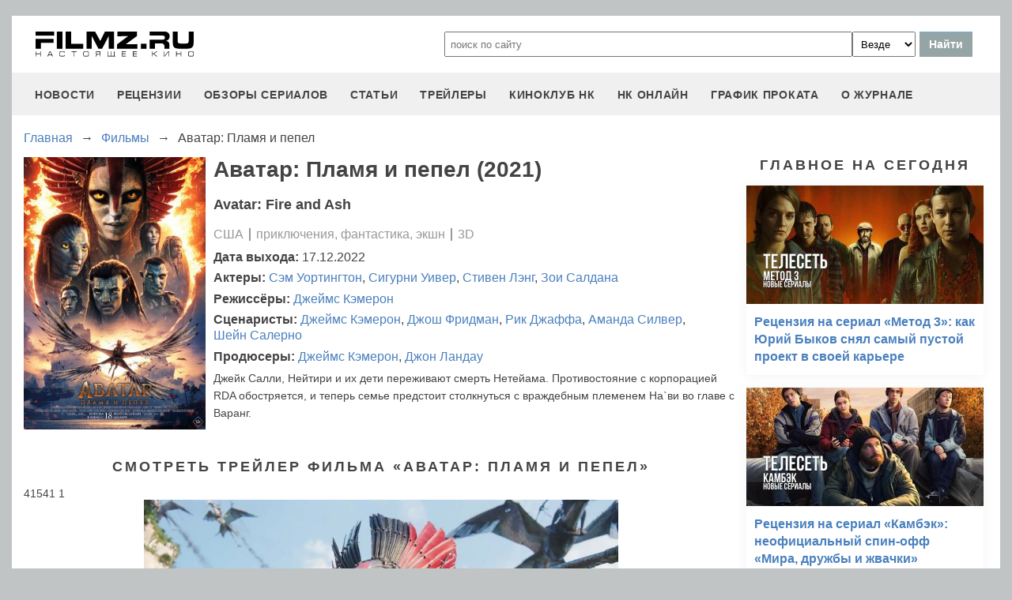

--- FILE ---
content_type: text/html
request_url: https://filmz.ru/film/5497/
body_size: 8537
content:
<!doctype html>
<html>
<head> 
	<meta name="robots" content="index, follow" />
	<meta charset="utf-8">
	<title>Фильм Аватар: Пламя и пепел (2021), читать описание и смотреть онлайн трейлеры на filmz.ru</title>
	<meta name="description" content="Аватар: Пламя и пепел (2021). Avatar: Fire and Ash. Режиссер - Джеймс Кэмерон. Вы можете узнать всю информацию о фильме, прочитать рецензии и отзывы, а также смотреть онлайн трейлеры на filmz.ru"/>
	<link rel="canonical" href="https://filmz.ru/film/5497/" />
	
	<meta name="yandex-verification" content="bc7ae021ef153076" />
	<meta name="yandex-verification" content="bc7ae021ef153076" />	
	<meta name='wmail-verification' content='9d8da32f07f202cbe7c9aa8807044980' />
	<meta name="yandex-verification" content="bc7ae021ef153076" />
	<meta name="yandex-verification" content="46785000e458c7d5" /> 
	<meta name="twitter:card" content="summary">
	<meta name="twitter:site" content="@filmzru">
		<meta property="og:title" content='Аватар: Пламя и пепел (2021) вся информация на filmz.ru'>
	<meta property="twitter:title" content='Аватар: Пламя и пепел (2021) вся информация на filmz.ru'>
		<meta property="og:description" content='Аватар: Пламя и пепел (2021). Avatar: Fire and Ash. Режиссер - Джеймс Кэмерон. Вы можете узнать всю информацию о фильме, прочитать рецензии и отзывы, а также смотреть онлайн трейлеры на filmz.ru'>
	<meta property="twitter:description" content='Аватар: Пламя и пепел (2021). Avatar: Fire and Ash. Режиссер - Джеймс Кэмерон. Вы можете узнать всю информацию о фильме, прочитать рецензии и отзывы, а также смотреть онлайн трейлеры на filmz.ru'>
	<meta name="viewport" content="width=device-width, initial-scale=1">
	<link rel="stylesheet" href="/new-site/new.css?v=35">
	
	<link rel="stylesheet" href="/new-site/css/film.css?v=7">	<link rel="stylesheet" href="https://cdn.jsdelivr.net/npm/swiper/swiper-bundle.min.css?v=7">	
	<link rel="preconnect" href="https://fonts.googleapis.com">
	<link rel="preconnect" href="https://fonts.gstatic.com" crossorigin>
	<link href="https://fonts.googleapis.com/css2?family=Roboto:ital,wght@0,100;0,400;1,700&display=swap" rel="stylesheet">
	
	<!-- Yandex.RTB -->
	<script>window.yaContextCb=window.yaContextCb||[]</script>
	<script src="https://yandex.ru/ads/system/context.js" async></script>
	
	<script charset="UTF-8" src="//web.webpushs.com/js/push/aa619ef579a89514baf7e50717cbfa25_1.js" async></script>
</head>
<body>
	<header>
		<div class="top">
			<a href="/" class="logo"></a>
			<form id="search_form" onsubmit="search1(this); return false;" rel="search" action="//www.filmz.ru/search/" method="GET" accept-charset="utf-8" name="search_form">
				<input type="text" name="search" maxlength="70" value="" placeholder="поиск по сайту" class="mainsearch" autocomplete="off">
				<select name="where_search" onchange="suggestionsearch_dropdown_choice(this);">
					<option value="all">Везде</option>
					<option value="articles">Статьи</option>
					<option value="films">Фильмы</option>
					<option value="movies">Кинотеатры</option>
					<option value="persons">Персоны</option>
					<option value="blogs">Блоги</option>
					<option value="articles_texts">В текстах статей</option>
					<option value="status">Мысли</option>
					<option value="events">События</option>
					<option value="comments">Комментарии</option>
					<option value="tops">ТОПы по теме</option>
				</select>
				<input type="submit" value="Найти">
			</form>
		</div>
		<div id="yandex_rtb_R-A-1627918-3"></div><script>window.yaContextCb.push(()=>{Ya.Context.AdvManager.render({renderTo: 'yandex_rtb_R-A-1627918-3',blockId: 'R-A-1627918-3'})})</script>		<input id="menu-toggle" class="menu-toggle" type="checkbox" />
		<label class="menu-btn" for="menu-toggle">
		<span></span>
		</label>
		<nav class="menu-box">
			<div>
				<a href="/news/">новости</a>
			</div>
			<div>
				<a href="/pub/7/">рецензии</a>
			</div>
			<div>
				<a href="/pub/?tags=158">обзоры сериалов</a>
			</div>
			<div>
				<a href="/pub/2/">статьи</a>
			</div>
			<div>
				<a href="/videos/">трейлеры</a>
			</div>
			<div>
				<a class="menu-item" href="#">киноклуб НК</a>
				<input id="submenu-4" class="menu-toggle" type="checkbox" />
				<label for="submenu-4" class="menu-item">киноклуб НК</label>
				<div>
					<a class="menu-item" href="/club/statuses/">мысли читателей</a>
					<a class="menu-item" href="/blogs/">блоги</a><a class="menu-item" href="/club/reviews/">читательские рецензии</a>
				</div>
			</div>
			<div>
				<a href="/serials/">НК ОНЛАЙН</a>
			</div>
			<div>
				<a href="/releases/">график проката</a>
			</div>
			<div>
				<a href="#" class="menu-item">О журнале</a>
				<input id="submenu-5" class="menu-toggle" type="checkbox" />
				<label for="submenu-5" class="menu-item">О журнале</label>
				<div>
					<a class="menu-item" href="/feedback/">контакты</a>
					<a class="menu-item" href="/pub/10/3450_1.htm">размещение рекламы</a>
					<a class="menu-item" href="/projects/">работы web-студии</a>
					<a class="menu-item" href="/pub/18/">архивы журнала</a>
					<a class="menu-item" href="/help/">НК-помощник</a>
					<a class="menu-item" href="/pub/1/">прочее</a>
				</div>
			</div>
		</nav>
	</header>
<section class="main film">
	<div class="breadcrumbs" itemprop="http://schema.org/breadcrumb" itemscope="" itemtype="http://schema.org/BreadcrumbList">
		<div class="row" itemprop="itemListElement" itemscope="" itemtype="http://schema.org/ListItem">
			<a href="/" title="Главная" itemprop="item"><span itemprop="name">Главная</span></a>
			<meta itemprop="position" content="1">
		</div><div class="arrow">→</div><div class="row" itemprop="itemListElement" itemscope="" itemtype="http://schema.org/ListItem">
			<a href="/films/" title="Фильмы" itemprop="item"><span itemprop="name">Фильмы</span></a>
			<meta itemprop="position" content="2">
		</div><div class="arrow">→</div><div class="row" itemprop="itemListElement" itemscope="" itemtype="http://schema.org/ListItem">
			<span itemprop="name">Аватар: Пламя и пепел</span>
			<meta itemprop="position" content="3">
		</div>	</div>
	<div class="left">
		<div class="film-info">
			<img src="https://media.filmz.ru/photos/medium/m_270791.jpg" alt="Аватар: Пламя и пепел" title="Аватар: Пламя и пепел">
			<h1>Аватар: Пламя и пепел (2021)</h1>
							<h3 class="eng-name">Avatar: Fire and Ash</h3>
						<div class="data"> США <div class="delimiter"></div> приключения, фантастика, экшн <div class="delimiter"></div> 3D			</div>
			<div class="film-people"><span>Дата выхода:</span> 17.12.2022</div>
			<div class="film-people"><span>Актеры: </span><a href="/person/3395">Сэм&nbspУортингтон</a>, <a href="/person/4846">Сигурни&nbspУивер</a>, <a href="/person/11113">Стивен&nbspЛэнг</a>, <a href="/person/4093">Зои&nbspСалдана</a></div><div class="film-people"><span>Режиссёры: </span><a href="/person/423">Джеймс&nbspКэмерон</a></div><div class="film-people"><span>Сценаристы: </span><a href="/person/423">Джеймс&nbspКэмерон</a>, <a href="/person/1564">Джош&nbspФридман</a>, <a href="/person/11731">Рик&nbspДжаффа</a>, <a href="/person/11732">Аманда&nbspСилвер</a>, <a href="/person/11297">Шейн&nbspСалерно</a></div><div class="film-people"><span>Продюсеры: </span><a href="/person/423">Джеймс&nbspКэмерон</a>, <a href="/person/7689">Джон&nbspЛандау</a></div>			<p>Джейк Салли, Нейтири и их дети переживают смерть Нетейама. Противостояние с корпорацией RDA обостряется, и теперь семье предстоит столкнуться с враждебным племенем На`ви во главе с Варанг.</p>
		</div>
					<div class="subtitle-h2">Смотреть трейлер фильма «Аватар: Пламя и пепел»</div>
						41541			1			<img class="hidden" itemprop="thumbnailUrl" src="https://media.filmz.ru/kuf/videos/920/41541.jpg">
			<a class="hidden" itemprop="contentUrl" href="https://media.filmz.ru/new/video/a/avatarfireandash/%5BAvatar_Fire_and_Ash%5D_CLP_HD320.mp4"></a>
			<img class="hidden" itemprop="thumbnail" src="https://media.filmz.ru/kuf/videos/920/41541.jpg">
			<a class="hidden" itemprop="url" href="https://media.filmz.ru/new/video/a/avatarfireandash/%5BAvatar_Fire_and_Ash%5D_CLP_HD320.mp4"></a>
			<meta itemprop="isFamilyFriendly" content="false">
			<p class="hidden" itemprop="uploadDate">2025-11-24T19:10:00+0300</p>
			<div id="player"></div>
			<script src="/new-site/js/playerjs_simple.js" type="text/javascript"></script>
			<script>
				var player = new Playerjs({id:"player", poster:"https://media.filmz.ru/kuf/videos/920/41541.jpg", file:"https://media.filmz.ru/new/video/a/avatarfireandash/%5BAvatar_Fire_and_Ash%5D_CLP_HD320.mp4"});
				function PlayerjsEvents(event,id,info){
					if(event=="play"){
						yaCounter4494865.reachGoal("playerjs_play");
					}
					if(event=="init"){
						yaCounter4494865.reachGoal("playerjs_init");
					}
					if(event=="vast_impression"){
						yaCounter4494865.reachGoal("playerjs_vast_impression");
					}
				}
			</script>
						<div class="go-all">
				<hr>
				<a class="active" href="https://filmz.ru/videos/films/5497/">Все видео</a>
				<hr>
			</div>
										<div class="subtitle-h2">Кадры из фильма</div>
			<div class="swiper photoSwiper">
				<div class="swiper-wrapper">
									<div class="swiper-slide"><img src="https://media.filmz.ru/photos/medium/filmz.ru_m_270840.jpg"></div>
									<div class="swiper-slide"><img src="https://media.filmz.ru/photos/medium/filmz.ru_m_270839.jpg"></div>
									<div class="swiper-slide"><img src="https://media.filmz.ru/photos/medium/filmz.ru_m_270838.jpg"></div>
									<div class="swiper-slide"><img src="https://media.filmz.ru/photos/medium/filmz.ru_m_270790.jpg"></div>
									<div class="swiper-slide"><img src="https://media.filmz.ru/photos/medium/filmz.ru_m_270789.jpg"></div>
									<div class="swiper-slide"><img src="https://media.filmz.ru/photos/medium/filmz.ru_m_270788.jpg"></div>
								</div>
				<div class="swiper-button-next"></div>
				<div class="swiper-button-prev"></div>
			</div>
			<div class="go-all">
				<hr>
				<a class="active" href="https://filmz.ru/photos/films/5497/">Все изображения</a>
				<hr>
			</div>
									<div class="subtitle-h2">Публикации о фильме «Аватар: Пламя и пепел»</div>
			<div class="rel-news main-page">
									<div>
						<a href="https://filmz.ru/pub/1/32477_1.htm">
							<img loading="lazy" width="300px" height="150px" src="https://media.filmz.ru/kuf/articles/300/32477.jpg" alt="«Аватары» созревают" title="«Аватары» созревают">
							<span>«Аватары» созревают</span>
						</a>
					</div>
									<div>
						<a href="https://filmz.ru/pub/1/31789_1.htm">
							<img loading="lazy" width="300px" height="150px" src="https://media.filmz.ru/kuf/articles/300/31789.jpg" alt="Кино под карантином: дайджест за минувшие сутки" title="Кино под карантином: дайджест за минувшие сутки">
							<span>Кино под карантином: дайджест за минувшие сутки</span>
						</a>
					</div>
									<div>
						<a href="https://filmz.ru/pub/1/31217_1.htm">
							<img loading="lazy" width="300px" height="150px" src="https://media.filmz.ru/kuf/articles/300/31217.jpg" alt="Терминатор в восторге!" title="Терминатор в восторге!">
							<span>Терминатор в восторге!</span>
						</a>
					</div>
									<div>
						<a href="https://filmz.ru/pub/1/31186_1.htm">
							<img loading="lazy" width="300px" height="150px" src="https://media.filmz.ru/kuf/articles/300/31186.jpg" alt="Аватар: семейная драма" title="Аватар: семейная драма">
							<span>Аватар: семейная драма</span>
						</a>
					</div>
									<div>
						<a href="https://filmz.ru/pub/7/31172_1.htm">
							<img loading="lazy" width="300px" height="150px" src="https://media.filmz.ru/kuf/articles/300/31172.jpg" alt="Рецензия на фильм «Алита: Боевой ангел»" title="Рецензия на фильм «Алита: Боевой ангел»">
							<span>Рецензия на фильм «Алита: Боевой ангел»</span>
						</a>
					</div>
									<div>
						<a href="https://filmz.ru/pub/1/31166_1.htm">
							<img loading="lazy" width="300px" height="150px" src="https://media.filmz.ru/kuf/articles/300/31166.jpg" alt="Джеймс Кэмерон: и швец, и жнец, и на дуде игрец" title="Джеймс Кэмерон: и швец, и жнец, и на дуде игрец">
							<span>Джеймс Кэмерон: и швец, и жнец, и на дуде игрец</span>
						</a>
					</div>
								<div class="empty"></div>
				<div class="empty"></div>
			</div>
							<div class="go-all">
					<hr>
					<a class="active" href="/film/5497/articles/">Все публикации</a>
					<hr>
				</div>
														<div class="subtitle-h2">В этой же серии</div>
			<div class="swiper filmSwiper filmSwiper2">
				<div class="swiper-wrapper">
									<div class="swiper-slide">
						<a href="/film/2875/">
							<img src="https://media.filmz.ru/photos/small/filmz.ru_s_270793.jpg">
							<div>Аватар (2009)</div>
						</a>
					</div>
									<div class="swiper-slide">
						<a href="/film/5297/">
							<img src="https://media.filmz.ru/photos/small/filmz.ru_s_270792.jpg">
							<div>Аватар: Путь воды (2022)</div>
						</a>
					</div>
									<div class="swiper-slide">
						<a href="/film/9668/">
							<img src="/new-site/img/other/no-film.jpg">
							<div>Аватар 4* (2024)</div>
						</a>
					</div>
									<div class="swiper-slide">
						<a href="/film/12882/">
							<img src="/new-site/img/other/no-film.jpg">
							<div>Аватар 5* (2025)</div>
						</a>
					</div>
								</div>
				<div class="swiper-button-next swiper-button-next2"></div>
				<div class="swiper-button-prev swiper-button-prev2"></div>
			</div>
							<div class="subtitle-h2">Мысли читателей</div>
							<div class="miniblog">
					<div class="miniblog-pic"><img alt="Евгений Колпаков" title="Евгений Колпаков"  src="http://media.filmz.ru/users/userpics/70244.1.jpg"></div>
					<div class="miniblog-text">
						<a href="https://filmz.ru/moviegoers/70244/">Евгений Колпаков</a>
						<span>04.10.2017 11:10</span>
						<div>Джеймс Камерон и Кейт Уинслет снова поработают вместе. Актриса исполнит одну из главных ролей в продолжениях &quot;Аватара&quot;.

Отсюда

<noindех><a title="ссылка http://deadline.com/2017/10/kate-winslet-avatar-2-titanic-reunion-titanic-helmer-james-cameron-1202181471/ откроетс¤ в новом окне" rel="nоfоllоw" href="http://deadline.com/2017/10/kate-winslet-avatar-2-titanic-reunion-titanic-helmer-james-cameron-1202181471/" target="_blank">http://deadline.com/2017/10/kate-winslet-avatar-2-titanic-reunion-titanic-helmer-james-cameron-1202181471/</a></noindех> <a href="https://filmz.ru/moviegoers/70244/status/?id=7858#comments"> >>>&nbspОбсудить&nbsp>>></a></div>
					</div>
				</div>
							<div class="miniblog">
					<div class="miniblog-pic"><img alt="AlexTurchin" title="AlexTurchin"  src="http://media.filmz.ru/users/userpics/72423.1.jpg"></div>
					<div class="miniblog-text">
						<a href="https://filmz.ru/moviegoers/72423/">AlexTurchin</a>
						<span>21.09.2017 04:09</span>
						<div>Просто дружеское напоминание: в Пн Джим начинает активную фазу съёмок сразу четырёх сиквелов &quot;Аватара&quot;, последний из которых выйдет в 2025-ом (конечно, если опять не будет никаких переносов). 

Так что ни пуха ни пера старику! <a href="https://filmz.ru/moviegoers/72423/status/?id=7808#comments"> >>>&nbspОбсудить&nbsp>>></a></div>
					</div>
				</div>
							<div class="miniblog">
					<div class="miniblog-pic"><img alt="AlexTurchin" title="AlexTurchin"  src="http://media.filmz.ru/users/userpics/72423.1.jpg"></div>
					<div class="miniblog-text">
						<a href="https://filmz.ru/moviegoers/72423/">AlexTurchin</a>
						<span>20.05.2017 01:05</span>
						<div>BREAKING!

У меня тут 4 с половиной минуты из нового &quot;Аватара&quot;... из нового аттракциона &quot;Аватара&quot; в Диснейленде. Отбросьте скепсис и получите удовольствие - от ролика просто дух захватывает! 

(Аттракцион начинает работу в следующие выходные, а это - тестовый прогон с фокус-группой). <a href="https://filmz.ru/moviegoers/72423/status/?id=7250#comments"> >>>&nbspОбсудить&nbsp>>></a></div>
					</div>
				</div>
						</div>
	<div class="right">
		<div class="subtitle-h2">Главное на сегодня</div>	
		<div class="rel-news main-page blogs">
							<div>
					<a href="https://filmz.ru/pub/2/36284_1.htm">
						<img src="https://media.filmz.ru/kuf/articles/300/36284.jpg" alt="Рецензия на сериал «Метод 3»: как Юрий Быков снял самый пустой проект в своей карьере" title="">
						<span>Рецензия на сериал «Метод 3»: как Юрий Быков снял самый пустой проект в своей карьере</span>
					</a>
				</div>
							<div>
					<a href="https://filmz.ru/pub/2/36275_1.htm">
						<img src="https://media.filmz.ru/kuf/articles/300/36275.jpg" alt="Рецензия на сериал «Камбэк»: неофициальный спин-офф «Мира, дружбы и жвачки»" title="">
						<span>Рецензия на сериал «Камбэк»: неофициальный спин-офф «Мира, дружбы и жвачки»</span>
					</a>
				</div>
							<div>
					<a href="https://filmz.ru/pub/7/36285_1.htm">
						<img src="https://media.filmz.ru/kuf/articles/300/36285.jpg" alt="Рецензия на фильм «Чебурашка 2»: зверёк вырос, но уши всё ещё торчат" title="">
						<span>Рецензия на фильм «Чебурашка 2»: зверёк вырос, но уши всё ещё торчат</span>
					</a>
				</div>
							<div>
					<a href="https://filmz.ru/pub/7/36274_1.htm">
						<img src="https://media.filmz.ru/kuf/articles/300/36274.jpg" alt="Рецензия на фильм «Буратино»: история успеха глазами бревна на энергетиках" title="">
						<span>Рецензия на фильм «Буратино»: история успеха глазами бревна на энергетиках</span>
					</a>
				</div>
					</div>
		<div class="go-all">
			<hr>
			<a href="https://filmz.ru/news/">Все новости</a>
			<hr>
		</div>
		<div class="subtitle-h2">Подборки</div>
		<div class="rel-news main-page selection">
							<div>
					<a href="https://filmz.ru/selection/top-11-horrorov-kategorii-b-iz-70-90-kotorie-vi-mogli-propustit/">
						<img src="https://media.filmz.ru/kuf/images/300/419.jpg" alt="11 хорроров категории «B» из 70–90-х, которые вы могли пропустить — а зря" title="11 хорроров категории «B» из 70–90-х, которые вы могли пропустить — а зря">
						<span>11 хорроров категории «B» из 70–90-х, которые вы могли пропустить — а зря</span>
					</a>
					<span>Монстры из глубин, ожившие мумии и безумные учёные — вспоминаем те самые ужасы, что пахнут VHS и подлинным страхом</span>
				</div>
							<div>
					<a href="https://filmz.ru/selection/podborka-zvezdnih-skandalov-pohozhih-na-milli-bobbi-braun-i-davida-harbora/">
						<img src="https://media.filmz.ru/kuf/images/300/407.jpg" alt="Милли Бобби Браун VS Дэвид Харбор: «Мы были семьей!» (Нет)" title="Милли Бобби Браун VS Дэвид Харбор: «Мы были семьей!» (Нет)">
						<span>Милли Бобби Браун VS Дэвид Харбор: «Мы были семьей!» (Нет)</span>
					</a>
					<span>Читаем подборку зведных скандалов, похожих на шумиху вокруг Милли Бобби Браун и Дэвида Харбора</span>
				</div>
							<div>
					<a href="https://filmz.ru/selection/top-7-luchih-kinopremyer-sentyabrya-2025-goda/">
						<img src="https://media.filmz.ru/kuf/images/300/393.jpg" alt="Топ-7 фильмов сентября, которые нельзя пропустить" title="Топ-7 фильмов сентября, которые нельзя пропустить">
						<span>Топ-7 фильмов сентября, которые нельзя пропустить</span>
					</a>
					<span>Мы собрали топ-7 самых обсуждаемых новинок, каждая из которых заслуживает внимания</span>
				</div>
							<div>
					<a href="https://filmz.ru/selection/top-6-luchih-serialov-sentyabrya-2025-goda/">
						<img src="https://media.filmz.ru/kuf/images/300/392.jpg" alt="Топ-6 лучших сериалов сентября" title="Топ-6 лучших сериалов сентября">
						<span>Топ-6 лучших сериалов сентября</span>
					</a>
					<span>Чтобы вам было проще сориентироваться, мы собрали топ-6 новых сериалов, которые определенно заслуживают внимания</span>
				</div>
					</div>
		<div class="go-all">
			<hr>
			<a href="https://filmz.ru/selection/">Все подборки</a>
			<hr>
		</div>
	</div>
</section>
		<footer>
		<div class="footer-top">
			<a href="/" class="logo"></a>
			<div class="row social">
				<a rel="nofollow" target="_blank" title="ВКонтакте" href="https://vk.com/filmzru"><img width="30px" height="30px" src="/new-site/img/social/vk.svg"></a>
				<a rel="nofollow" target="_blank" title="в twitter" href="https://twitter.com/filmzru/"><img width="30px" height="30px" src="/new-site/img/social/twitter.svg"></a>
				<a rel="nofollow" target="_blank" title="на YouTube" href="https://www.youtube.com/user/filmzruvideo"><img width="30px" height="30px" src="/new-site/img/social/youtube.svg"></a>
				<a rel="nofollow" target="_blank" title="в Одноклассниках" href="https://www.ok.ru/filmz"><img width="30px" height="30px" src="/new-site/img/social/ok.svg"></a>	
			</div>
		</div>
		<div class="links">
			<a href="/videos/">трейлеры</a>
			<a href="/news/">новости</a>
			<a href="/films/">фильмы</a>
			<a href="/series/">сериалы</a>
			<a href="/blogs/">блоги</a>
			<a href="/people/">люди</a>
			<a href="/selection/">подборки</a>
			<a href="/calendar.html">календарь публикаций</a>
			<a rel="nofollow" target="_top" href="https://top.mail.ru/jump?from=51928">статистика mail.ru</a>
		</div>
		<div>
			<p>
				Издается с 13/03/2000 :: Перепечатка материалов без уведомления и разрешения редакции возможна только при активной гиперссылке на <a href="https://filmz.ru">Filmz.ru</a> и сохранении авторства.
			</p>
			<p>
				Главный редактор онлайн-журнала Настоящее КИНО <a href="https://filmz.ru/moviegoers/3/">Александр Голубчиков</a>, шеф-редактор <a href="https://www.kinopoisk.ru/name/6191174/">Сергей Горбачев</a>.
			</p>
			<p>
				Журнал "про Настоящее кино" зарегистрирован Федеральной службой по надзору за соблюдением законодательства в сфере массовых коммуникаций и охране культурного наследия. Свидетельство ПИ № 77-18412 от 27 сентября 2004 года.
			</p>
			<p>Мнения авторов, высказываемые ими в личных блогах, могут не совпадать с мнением редакции.</p>
		</div>
		<p class="center">
			© COPYRIGHT 2000-2026			<a href="/feedback/">Обратная связь</a> | 
			<a href="/pub/10/3450_1.htm">Размещение рекламы</a>
		</p>
		<div><p>
			<script type="text/javascript">
<!--
var _acic={dataProvider:10};(function(){var e=document.createElement("script");e.type="text/javascript";e.async=true;e.src="https://www.acint.net/aci.js";var t=document.getElementsByTagName("script")[0];t.parentNode.insertBefore(e,t)})()
//-->
</script>			</p>
		</div>
	</footer>

	<script src="https://cdn.jsdelivr.net/npm/swiper/swiper-bundle.min.js"></script><script src="/new-site/js/film-swiper.js"></script>
	<script async src="//pagead2.googlesyndication.com/pagead/js/adsbygoogle.js"></script>
	<script>
		 (adsbygoogle = window.adsbygoogle || []).push({
			  google_ad_client: "ca-pub-9465277925623768",
			  enable_page_level_ads: true
		 });
	</script>

	<script>
		function search1(f){
			$p2=document.forms.search_form.elements.where_search.value;
			var arr = new Map([
				['~', '%7E'],['`', '60%'],['"', '22%'],['@', '40%'],['?', '%3F'],['!', '21%'],['#', '23%'],['№', '%B9'],['$', '24%'],['%', '25%'],['^', '%5E'],['&', '26%'],['+', '%2B'],['*', '%2A'],[':', '%3A'],[',', '%2C'],['(', '28%'],[')', '29%'],['{', '%7B'],['}', '%7D'],['[', '%5B'],[']', '%5D'],['<', '%3C'],['>', '%3E'],['/', '%2F'],[' ', '%5C'],['А', '%C0'],['а', '%E0'],['Б', '%C1'],['б', '%E1'],['В', '%C2'],['в', '%E2'],['Г', '%C3'],['г', '%E3'],['Д', '%C4'],['д', '%E4'],['Е', '%C5'],['е', '%E5'],['Ё', '%A8'],['ё', '%B8'],['Ж', '%C6'],['ж', '%E6'],['З', '%C7'],['з', '%E7'],['И', '%C8'],['и', '%E8'],['Й', '%C9'],['й', '%E9'],['К', '%CA'],['к', '%EA'],['Л', '%CB'],['л', '%EB'],['М', '%CC'],['м', '%EC'],['Н', '%CD'],['н', '%ED'],['О', '%CE'],['о', '%EE'],['П', '%CF'],['п', '%EF'],['Р', '%D0'],['р', '%F0'],['С', '%D1'],['с', '%F1'],['Т', '%D2'],['т', '%F2'],['У', '%D3'],['у', '%F3'],['Ф', '%D4'],['ф', '%F4'],['Х', '%D5'],['х', '%F5'],['Ц', '%D6'],['ц', '%F6'],['Ч', '%D7'],['ч', '%F7'],['Ш', '%D8'],['ш', '%F8'],['Щ', '%D9'],['щ', '%F9'],['Ъ', '%DA'],['ъ', '%FA'],['Ы', '%DB'],['ы', '%FB'],['Ь', '%DC'],['ь', '%FC'],['Э', '%DD'],['э', '%FD'],['Ю', '%DE'],['ю', '%FE'],['Я', '%DF'],['я', '%FF']
			]);
			$p1='';
			for (let char of document.forms.search_form.elements.search.value) {
				if (typeof arr.get(char) !== 'undefined') $p1=$p1+arr.get(char); else $p1=$p1+char;
			}
			document.location.href = "https://filmz.ru/search/?where_search="+$p2+"&search="+$p1;	
		}
	</script>
	<script>
	  (function(i,s,o,g,r,a,m){i['GoogleAnalyticsObject']=r;i[r]=i[r]||function(){
	  (i[r].q=i[r].q||[]).push(arguments)},i[r].l=1*new Date();a=s.createElement(o),
	  m=s.getElementsByTagName(o)[0];a.async=1;a.src=g;m.parentNode.insertBefore(a,m)
	  })(window,document,'script','//www.google-analytics.com/analytics.js','ga');

	  ga('create', 'UA-4138167-1', 'filmz.ru');
	  ga('send', 'pageview');

	</script>
	<!-- Yandex.Metrika counter -->
	<script type="text/javascript" >
	   (function(m,e,t,r,i,k,a){m[i]=m[i]||function(){(m[i].a=m[i].a||[]).push(arguments)};
	   m[i].l=1*new Date();k=e.createElement(t),a=e.getElementsByTagName(t)[0],k.async=1,k.src=r,a.parentNode.insertBefore(k,a)})
	   (window, document, "script", "https://mc.yandex.ru/metrika/tag.js", "ym");

	   ym(4494865, "init", {
			clickmap:true,
			trackLinks:true,
			accurateTrackBounce:true
	   });
	</script>
	<noscript><div><img src="https://mc.yandex.ru/watch/4494865" style="position:absolute; left:-9999px;" alt="" /></div></noscript>
	<!-- /Yandex.Metrika counter -->
	<!-- Rating@Mail.ru counter -->
	<script type="text/javascript">//<![CDATA[
	var _tmr = _tmr || [];
	_tmr.push({id: "51928",  type: "pageView", start: (new Date()).getTime()});
	(function (d, w) {
	   var ts = d.createElement("script"); ts.type = "text/javascript"; ts.async = true;
	   ts.src = (d.location.protocol == "https:" ? "https:" : "https:") + "//top-fwz1.mail.ru/js/code.js";
	   var f = function () {var s = d.getElementsByTagName("script")[0]; s.parentNode.insertBefore(ts, s);};
	   if (w.opera == "[object Opera]") { d.addEventListener("DOMContentLoaded", f, false); } else { f(); }
	})(document, window);
	//]]></script><noscript><div style="position:absolute;left:-10000px;">
	<img src="//top-fwz1.mail.ru/counter?id=51928;js=na" style="border:0;" height="1" width="1" alt="Рейтинг@Mail.ru" />
	</div></noscript>
	<!-- //Rating@Mail.ru counter -->
	<script type="text/javascript">
		var _top100q = _top100q || [];
		_top100q.push(["setAccount", "1151753"]);
		_top100q.push(["trackPageviewByLogo", document.getElementById("top100counter")]);
		(function(){
		 var top100 = document.createElement("script"); top100.type = "text/javascript";
		 top100.async = true;
		 top100.src = ("https:" == document.location.protocol ? "https:" : "https:") + "//st.top100.ru/top100/top100.js";
		 var s = document.getElementsByTagName("script")[0]; s.parentNode.insertBefore(top100, s);
		})();
	</script>
	</body>
</html>

--- FILE ---
content_type: text/html; charset=utf-8
request_url: https://www.google.com/recaptcha/api2/aframe
body_size: 269
content:
<!DOCTYPE HTML><html><head><meta http-equiv="content-type" content="text/html; charset=UTF-8"></head><body><script nonce="gwSoz47JjgsJwySvLKnn6Q">/** Anti-fraud and anti-abuse applications only. See google.com/recaptcha */ try{var clients={'sodar':'https://pagead2.googlesyndication.com/pagead/sodar?'};window.addEventListener("message",function(a){try{if(a.source===window.parent){var b=JSON.parse(a.data);var c=clients[b['id']];if(c){var d=document.createElement('img');d.src=c+b['params']+'&rc='+(localStorage.getItem("rc::a")?sessionStorage.getItem("rc::b"):"");window.document.body.appendChild(d);sessionStorage.setItem("rc::e",parseInt(sessionStorage.getItem("rc::e")||0)+1);localStorage.setItem("rc::h",'1769715357427');}}}catch(b){}});window.parent.postMessage("_grecaptcha_ready", "*");}catch(b){}</script></body></html>

--- FILE ---
content_type: application/javascript
request_url: https://filmz.ru/new-site/js/playerjs_simple.js
body_size: 218014
content:
//	Playerjs.com 15.1.0
//	12.07.2021 14:48:01
//	API - https://playerjs.com/docs/q=api

eval(function(p,a,c,k,e,d){e=function(c){return(c<a?'':e(parseInt(c/a)))+((c=c%a)>35?String.fromCharCode(c+29):c.toString(36))};if(!''.replace(/^/,String)){while(c--){d[e(c)]=k[c]||e(c)}k=[function(e){return d[e]}];e=function(){return'\\w+'};c=1};while(c--){if(k[c]){p=p.replace(new RegExp('\\b'+e(c)+'\\b','g'),k[c])}}return p}('if(!1Q.6w){B 6w=[];B hI}if(1Q[\'Eh\']){1C(Eh,1)};E yU(3m){B o={1A:J,kq:[],qR:[],hE:\'OJ\',OL:vc,Ox:v6,7t:\'15.1.0\',eK:[\'7s\',\'\'],ht:\'\',29:J,7G:J,bw:J,Oz:J,cg:J,5m:J,8C:J,8R:J,u:\'#P2#P6#OY#OQ#OP#OX#O7#Or#eY#Oe#Og#eY#Q3#Qi#eY#Qj#Q5#Q4#Qb#PK#eY#PJ#eY#Pl#Pj#Pn#Ph#Pb#Pa#P9#Pc#Pg#PF#eY#Me\',u2:\'\',u3:\'\',u4:\'\',u5:\'\',u6:\'\',u7:\'\',u8:\'\',u9:\'\',y:\'xx??x?=xx??x?=\',p:\'{Nv}\',Nf:-1,tA:"ED",dV:"//ED.9O",6u:[],dt:H,pr:H,ga:J,ab:J,hc:[],NK:J,cO:\'//.8I//\',2o:[],7m:[],8g:[],2X:[],n1:[],bb:[],jB:0,oA:J,6e:J,1D:J,qZ:J,aV:J,ni:\'<En>\',fX:\'</En>\',fR:1Q.cn.W<2u&&1Q.cn.19<2u,sD:[],Nz:[],nu:0,5c:J,7e:J,eM:J,lR:J,Ny:[],i1:J,ao:0,fr:J,pH:1U,gu:1U,nA:J,we:E(x){B a;K a},NF:0,pL:4O,5L:J,cR:J,tG:1N.tG,d:8J.tB,hS:8J.tB,9n:8J.9n,mO:8J.9n.L("mO")==0,Nd:{},tZ:\'MN-w6.9O/w6.js\',fd:["we","vT"],4G:[],Fe:[],MV:[],er:1,mC:[],vT:E(x){B a;K a},Z:0,l9:0,5C:J,dk:-1,8P:3,TB:0,n9:0,9W:0,3k:{x:1,y:1,x0:1,y0:1},b8:["f1","cB","cA","hD","hw","hv","hq","bz","bC","ja"],d7:0,Tv:0,oS:0,ce:0,zF:[],bx:[\'7W\',\'d3\',\'lU\',\'8Z\'],Tu:[],mq:H,ng:[],jn:0,ws:"w"+"s",k9:J,lf:[J,J,J]};B dg={R:{w:20,h:20,1b:"-",Tq:"-",a:1,6L:-1,1x:"3C",1z:"",1y:1,fE:-1,9K:0,2i:1,1p:"",1B:"",3Y:"Tt",bc:12,fO:0,1h:"S",2I:"0 3 0 3",bK:"0 0 0 0",2n:1,fj:"0 0 0 0",Ts:0,fe:1,bg:0,mt:0,Fj:0,5z:1,7r:-1,5r:"3y",8T:-1,d9:"0 0 0 0",sY:-1,sX:"3C",9u:-1,mW:-1,5o:"1G",4b:"rf",2i:0,hf:"3y",hW:0.7,rF:0,sq:"3C",ha:"3 5 3 5",Tr:"0 0 0 0",TD:1,so:"mU-mS",rI:11,rG:0,2E:"",zy:5,zA:0,3j:0,TE:2,TQ:2,vR:0.2,wi:0,w1:0.1,dh:0,TP:"TS",TF:1,TI:5,wM:"3y",vS:"3C",w5:"3C",wY:1,F9:1,tf:1,7b:0,3q:0,de:20,cf:"<2q W=\'20\' 19=\'20\'><g><bM ry=\'5\' rx=\'5\' cy=\'10\' cx=\'10\' 5p=\'#f3\'/></g></2q>",sW:1,m7:-1,i7:0,lY:1,rs:-1,TJ:0.1,f9:0,2G:"",Eq:0,DL:"rf",2O:"",AI:vz,AY:vz,v8:0,5h:0,5j:"3C",vE:0,vG:"3y",wb:9,rU:"0 0 10 0",rY:"0 0 0 0",vD:0}};E yG(){K H;o.y6=H}E aL(s){if(s.L(\'.\')==-1){s=s.1o(1);s2=\'\';V(i=0;i<s.Q;i+=3){s2+=\'%u0\'+s.6k(i,i+3)}s=SW(s2)}K s};E xM(){if(o.u!=\'\'){v=91(v,4H.6p(ch(o.u)))}if(3m.L("#"+v.9N)==0){3o{3m=4H.6p(o[o.fd[0]](3m))}2T(e){}}F{if(3m.L("#"+v.dr)==0){3o{3m=4H.6p(o[o.fd[1]](3m))}2T(e){}}}}E 6V(x,y){}E jV(y,18){}B sP=E(){B bD=1L("1X");o.1I.1J(bD);O(bD,{\'1h\':\'2f\',\'17\':0,\'1d\':0,\'W\':\'1j%\',\'19\':30,\'2r-1x\':v.xO,\'1r\':v.xA,\'2l\':\'1G\'});B x=1L("1X");o.1I.1J(x);O(x,{\'1h\':\'2f\',\'17\':0,\'1d\':0,\'W\':\'1j%\',\'1x\':v.xU,\'3Y-3x\':v.xf,\'2J\':(v.xQ+\'px \'+v.xP+\'px\'),\'2l\':\'1G\'});G.8I=E(1B,n){x.1S=1B;6d(x);O(bD,{\'19\':x.2L,\'2l\':\'4E\'});bD.C.51="SV";V(B i=0;i<x.bR(\'a\').Q;i++){x.bR(\'a\')[i].C.1x=\'#f3\'}if(n){1C(G.lc,2u*n)}x.C.51="ST"};G.lc=E(){2V(x);2V(bD)}};2k(E(w,i,s,e){B 96=0;B 8B=0;B eX=0;B cH=[];B d5=[];lK(H){if(96<5)d5.2M(w.5P(96));F if(96<w.Q)cH.2M(w.5P(96));96++;if(8B<5)d5.2M(i.5P(8B));F if(8B<i.Q)cH.2M(i.5P(8B));8B++;if(eX<5)d5.2M(s.5P(eX));F if(eX<s.Q)cH.2M(s.5P(eX));eX++;if(w.Q+i.Q+s.Q+e.Q==cH.Q+d5.Q+e.Q)1g}B zs=cH.j8(\'\');B zx=d5.j8(\'\');8B=0;B oc=[];V(96=0;96<cH.Q;96+=2){B ob=-1;if(zx.9Q(8B)%2)ob=1;oc.2M(7g.p4(2C(zs.1o(96,2),36)-ob));8B++;if(8B>=d5.Q)8B=0}K oc.j8(\'\')}(\'US\',\'V8\',\'UV\',\'UX\'));B v={1q:0,qN:0,kQ:"#3y",2W:0,yk:1,7c:"#3y",5r:"#3C",7b:0,cP:1,kU:1,3f:0,wo:1,bV:0,1v:{UY:0,1x:"3y",a:"0.4",h:34,gM:1,1m:1,fc:1,eo:0,fv:3,8h:0,ji:3,5o:"1G",1h:"2D",2I:"0 0 0 0",7b:0,ff:0,a9:\'\'},1R:{on:1,f:1,r:1,m:1,3V:5,rD:"3V",7V:1,rH:"1M",kR:0,Da:1,nQ:1,ck:0.2},X:{5r:"3y",8T:"j5",5z:0.9,7r:-1,1h:"17",2I:"0 0 0 0",2J:"7 15 7 15",1x:"3C",3Y:"A5, A4, mU-mS",bc:12,4A:10,fO:0,5j:"A6",oK:1,7c:"Ub",a:1,6L:-1,U3:0,Uf:1j,Up:Uj,Ra:1,oF:1,Dp:"R9",oZ:"3y",nf:-1,Rd:-1,Dm:0,6q:3,ik:16,D8:"R7",7b:0,i9:1,jJ:1,iW:"3C",oC:0,oH:"3y",Cy:1,Cw:0,Cv:"j5",kb:0,hV:4O,ej:0,8K:0,BL:0,BM:0,eJ:1,3w:0,im:50,n5:0,ka:1,bN:R0,jm:0,ol:"j5",os:"0 0 0 0",jv:30,7c:"xD"},1f:{5r:"3y",8T:"QZ",5z:0.7,7r:-1,3Y:"A5, A4, mU-mS",1h:"2D-2j",2I:"0 0 0 0",2J:"7 10 7 15",1x:"3C",bc:12,ik:16,4A:10,fO:0,QY:"3C",5j:"A6",a:1,1y:5,6L:-1,qg:1,6q:3,i9:1,jJ:1,iW:"3C",kb:0,hV:4O,7b:0,R1:1,R5:"4t",4M:1,R4:"6t",R3:1,Rf:"2a",Rq:0,Rv:"5Y",Ro:0,Rj:"4Q",jv:30,7c:"xD"},Dq:{1h:"2D-2j",2I:"0 10 50 0"},1M:0.8,st:1,jQ:1,9s:0,52:0,Ai:1,4S:0,4a:0,F2:0,Fb:0,3E:0,p3:1,jl:0,t6:0,ti:0,hl:\',\',g7:\';\',gv:\'//\',fH:\'5p\',jK:1,jM:-1,Ek:0,Rh:\'20 0 0 20\',Rl:\'1d-17\',Rn:1j,Rm:1j,QX:-1,nk:0,wh:1,xO:"mp",xU:"3C",xQ:5,xP:10,xA:1,xf:10,jB:0,s5:1,qM:1,fG:1,4I:\'Qs\',tz:0,fo:\'7K\',gG:1,F7:0,Bz:0,D1:0,8d:1,bv:1,AS:5,9g:0,AA:1,pY:0,qA:5,QE:0,QF:0,QR:0,lL:1,vm:1,C4:0,v9:0,QQ:0,ug:1,mP:0,2N:"yc",QP:EM,l4:\'1j%\',ga:0,yM:{8E:1,2e:0,lO:0,4v:0,1A:1,rg:0,r3:0,r7:0,QS:0,QT:0,QV:0},yV:{8E:1,2e:0,lO:0,4v:0,1A:1,rg:0,r3:0,r7:0},QU:1j,oO:1,dE:1,kj:14,f1:\'1j%\',vq:1,kk:20,wD:1,hw:0.7,uY:2,q6:3,bz:10,cB:"3C",cA:"By",hD:"3y",hv:0,hq:fW,sT:1,bC:0,p1:1,7T:1,QM:1,QL:0.3,Rx:3,Ry:4,Sm:5,Sn:0,So:Sq,Sp:wm,zX:0,A1:1,nP:1,i4:1,vQ:1,tC:0,iv:Sj,tu:90,tg:0,zk:1,zQ:"j5",zc:0,Ap:1,9N:\'2\',dr:\'3\',Sb:10,Sg:1,SI:1,SH:-1,S8:1,RN:1,RR:-1,RY:0,Rb:1,UR:0,UP:1,T9:0,SN:1,SX:0,TA:1,Gf:0,Hq:1,He:0,H0:1,GS:0,qY:1,FT:0,HE:0,HJ:1,GO:0,Hu:1,Hi:"#3C",Hn:"#3y",Gx:"#3y",Gp:"#3C",Gr:"#3y",Gd:"#3C",Ka:"#3y",K5:"#3C",K6:"#3y",JA:"#3C",JY:"#3y",KI:"#3C",KK:1,KL:0,KM:1,Ik:0.5,Ij:"#3C",Ii:"#3y",Iq:1,HW:1,HS:1,HM:1,I9:1,Ji:10,J9:-1,Jw:1,Jx:1,IQ:0,lX:0,IV:"or",HQ:"or",HT:"or",Ig:"or",Il:"50%",Im:-1,KJ:0,KO:-1,KF:0,KE:0,A9:1,xG:0,zU:30,KD:2,vM:10,Al:0,KB:30,Fk:1,DU:1,5V:0,2h:{on:0,5r:"3y",2W:0,cY:2,7c:"3y",1h:"17",2I:"20 0 0 20",W:r5,1m:0}};v.jG="ru";B 6Q=E(is){B i;B C=[];B f=[];B aP=[];B L9=[];B 5K=[];B 7C=[];B 1P=[];B f2=[];B hZ=[];B L1=[];B 4k=[];B 6O=[];B 5e=[];B c9=[];B d0=J;B 2P;B e7=-1;B 4w=H;B 1a=is;B X;B 52=[];B cz=[];B 3z=\'\';B dK=\'\';B 5A=-1;B h7=J;B L4=J;B jO=J;B jT=J;B hb=J;B h0=J;B k3;B oa;B kg;B fv;B nr;B jL=-1;B 9E=0;B 5I="2n";B ak=(o.1l.2m?"e2":"iE");B af=(o.1l.2m?"e4":"iC");C=91(C,v[is]);C=4x(v[is],\'2I\',\'2I\');if(C.jm==0){C.os="0 0 0 0"}C=4x(v[is],\'d9\',\'os\');C=4x(v[is],\'2J\',\'2J\');C.iY=0;B h1="<2q C=\'2I-1d:bH\' W=\'"+C.6q*2+"\' 19=\'"+(C.6q*2>C.4A?(C.6q*2):C.4A)+"\' 3O:3L=\'3p://3N.w3.3G/6P/3L\' 3O=\'3p://3N.w3.3G/3U/2q\'><g><bM ry=\'"+(C.6q)+"\' rx=\'"+C.6q+"\' cy=\'"+(C.6q*2>C.4A?(C.6q):(C.4A/2))+"\' cx=\'"+C.6q+"\' 5p=\'#"+C.5j+"\'/></g></2q>";B DR="<2q W=\'"+C.6q*2+"\' 19=\'"+C.4A+"\' 3O:3L=\'3p://3N.w3.3G/6P/3L\' 3O=\'3p://3N.w3.3G/3U/2q\' ><g><bM ry=\'"+(C.6q-1)+"\' rx=\'"+(C.6q-1)+"\' cy=\'"+(C.4A/2+2)+"\' cx=\'"+C.6q+"\' 47=\'#"+C.5j+"\' 47=\'1\' 5p-1r=\'0\'/></g></2q>";B xx=4;B Cq="<2q W=\'"+(xx+2)+"\' 19=\'"+(C.4A)+"\' 3O:3L=\'3p://3N.w3.3G/6P/3L\' 3O=\'3p://3N.w3.3G/3U/2q\'><g><2y x1=\'1\' y1=\'"+(C.4A/2-xx)+"\' x2=\'"+xx+"\' y2=\'"+(C.4A/2)+"\' 47=\'#"+C.1x+"\' 47-W=\'1\' 47-eG=\'4W\'/><2y x1=\'"+xx+"\' y1=\'"+(C.4A/2)+"\' x2=\'1\' y2=\'"+(C.4A/2+xx)+"\' 47=\'#"+C.1x+"\' 47-W=\'1\' 47-eG=\'4W\'/></g></2q>";B iF="<2q W=\'"+(xx+10)+"\' 19=\'"+(C.4A+2)+"\' 3O:3L=\'3p://3N.w3.3G/6P/3L\' 3O=\'3p://3N.w3.3G/3U/2q\' C=\'i3:17\'><g><2y x1=\'1\' y1=\'"+(C.4A/2+2)+"\' x2=\'"+xx+"\' y2=\'"+(C.4A/2-xx+2)+"\' 47=\'#"+C.1x+"\' 47-W=\'1\' 47-eG=\'4W\' /><2y x1=\'1\' y1=\'"+(C.4A/2+2)+"\' x2=\'"+xx+"\' y2=\'"+(C.4A/2+xx+2)+"\' 47=\'#"+C.1x+"\' 47-W=\'1\' 47-eG=\'4W\'/></g></2q>";B 7c="42("+(C.7c?eA(C.7c.26("#","")):\'\')+\',\'+3S(C.D7,1)+")";B 1E=1L("1X");o.1I.1J(1E);O(1E,{\'6N\':\'3j\',\'2l\':\'4E\',\'1r\':0,\'2W-6l\':C.7b});if(is=="1f"){1E.C.51=1j}F{1E.C.51=99}B Y=1L("1X");if(o.fR){C.Cg>0?C.bc=C.Cg:\'\';C.Ck>0?C.bN=C.Ck:\'\';C.Cn>0?C.im=C.Cn:\'\'}O(Y,{\'1h\':\'eB\',\'1d\':0,\'17\':0,\'2l\':\'4E\',\'W\':\'1j%\',\'2J-1d\':C.8U,\'2J-2j\':C.6M+20,\'2J-2D\':C.9h,\'2J-17\':C.6x,\'1x\':C.1x,\'3Y-3x\':C.bc*3S(v.7P,1),\'3Y-hk\':eE(C.3Y),\'hN-dA\':C.fO+\'px\'});if(o.1l.6h){O(Y,{\'8f-W\':CF})}if(is!=="X"){O(Y,{\'6N-y\':\'8H\'})}1E.1J(Y);if(C.3w!=1){B 7h=1L("1X");O(7h,{\'2l\':\'4E\',\'6N\':\'3j\',\'2W-6l\':C.7b});if(C.3w!=1){if(o.1l.6h){O(7h,{\'8f-W\':CF})}}Y.1J(7h)}if(is=="X"){44(Y,{id:(v.id+"5S"+is)});if(C.3w==1){O(Y,{\'W\':\'1j%\',\'2J-2j\':C.6M,\'2J-2D\':C.9h+20,\'6N-x\':\'8H\',\'aj-7V\':\'cZ\'});O(1E,{\'W\':o.3g-C.4N-C.3J,\'19\':C.im+C.8U+C.9h})}F{O(Y,{\'6N-y\':\'8H\'});if(C.AL==1){k8()}}if(C.jm==1){O(1E,{\'2r-1x\':C.ol})}if(v.X.3d==1){2V(1E)}}if(C.i9==1){B 5d=1L("1X");B a0=eA(C.jm==1?C.ol:C.5r);if(C.3w==1){io(5d,\'to 2j, 42(\'+a0+\',\'+(C.5z*1+0.3)+\'), 42(\'+a0+\',0)\',\'17\',12,5,7,10,7,10,12,15);5d.1t(5I,D9)}F{io(5d,\'to 2D, 42(\'+a0+\',\'+(C.5z*1+0.3)+\'), 42(\'+a0+\',0)\',\'1d\',5,12,10,7,10,7,15,12);5d.1t(5I,Df)}B 5i=1L("1X");if(C.3w==1){io(5i,\'to 17, 42(\'+a0+\',\'+(C.5z*1+0.3)+\'), 42(\'+a0+\',0)\',\'2j\',8,5,13,10,13,10,8,15);5i.1t(5I,Db)}F{io(5i,\'to 2D, 42(\'+a0+\',0), 42(\'+a0+\',\'+(C.5z*1+0.3)+\')\',\'2D\',5,8,10,13,10,13,15,8);5i.1t(5I,Ci)}5d.1t("iE",ih);5d.1t("iC",ih);5i.1t("iE",ih);5i.1t("iC",ih);Y.1t("nI",CI);5d.1t("8V",ae);5i.1t("8V",ae);1E.1J(5d);1E.1J(5i);4g(oa);oa=7p(C8,2u)}Y.1t(ak,Ct);Y.1t(af,o9);if(is=="1f"){V(B i=1;i<11;i++){if(I(v["9k"+is][is+i])){v.1f[is+i]=v["9k"+is][is+i];if(I(v["9k"+is][is+i+"1K"])){v.1f[is+i+"1K"]=v["9k"+is][is+i+"1K"]}if(I(v["9k"+is][is+i+"1b"])){v.1f[is+i+"1b"]=v["9k"+is][is+i+"1b"]}}if(I(v.1f[is+i])){if(v.1f[is+i]==1){aq(\'f\',i);aw(f[i],aP[i],5K[i],7C[i]);5K[i].1S=2K(v.1f[is+i+"1b"]);if(I(v.1f[is+i+"1K"])){if(v.1f[is+i+"1K"]!=\'\'){5K[i].1S=v.1f[is+i+"1K"]}}if(I(v.1f[is+i+"1b"])){1P[i]=v.1f[is+i+"1b"];7q(i);if(1P[i]==\'1y\'){jL=i}}f[i].1t(ak,6a);f[i].1t(af,5F);f[i].1t(5I,a8);f[i].1t("8V",ae);if(v.1f[is+i+"1m"]==1){O(f[i],{"19":0})}}}}}E CI(x){if(is=="X"&&C.3w==1&&x){if(x.nC==0&&x.dp!=0){Y.9p-=x.dp;x.7S()}}4g(kg);kg=7p(o9,hs);9C()}E Ct(){o.3r=H}E o9(){if(C.ek==1){3a(o.e1);o.e1=1C(E(){if(!o.3r){b9()}},(v.1f.ei>0?v.1f.ei*2u:(o.1l.tv?3U:2u)))}o.3r=J}E 6a(18){if(o.29){o.4Y?o.U.4Y(J):\'\'}B i=18.4b.7F(\'kS\');B x;if(i){x=\'f\'}F{if(18.4b.7F(\'ax\')){i=18.4b.7F(\'ax\');x=\'f2\'}}if(i){i=2C(i);B f8=J;if(I(2k(x)[i])){if(C.7r>-1){O(2k(x+\'bg\')[i],{\'1r\':C.7r})}if(C.6L>-1){O(2k(x+\'1K\')[i],{\'1r\':C.6L});O(2k(x+\'5h\')[i],{\'1r\':C.6L})}if(is=="X"){if(1P[i].L("X")==0){B id=1P[i].1o(8);if(3z==id||dK==id){O(2k(x+\'1K\')[i],{\'1x\':C.5j});O(2k(x+\'5h\')[i],{\'1x\':C.5j});f8=H}F{O(2k(x+\'1K\')[i],{\'1x\':C.1x})}}}if(C.oR==1&&I(C.jr)&&f8){}F{O(2k(x+\'bg\')[i],{\'6o\':C.8T})}}}};E 5F(18){if(o.29){o.4Y?o.U.4Y(H):\'\'}B i=18.4b.7F(\'kS\');B x;B f8=J;9C();if(i){x=\'f\'}F{if(18.4b.7F(\'ax\')){i=18.4b.7F(\'ax\');x=\'f2\'}}if(i){if(I(2k(x)[i])){if(C.7r>-1){O(2k(x+\'bg\')[i],{\'1r\':C.5z,"4F":"1r 0.1s 2S"})}if(C.6L>-1){O(2k(x+\'1K\')[i],{\'1r\':C.a,"4F":"1r 0.1s 2S"});O(2k(x+\'5h\')[i],{\'1r\':C.a,"4F":"1r 0.1s 2S"})}if(is=="X"){if(1P[i].L("X")==0){B id=1P[i].1o(8);if(3z==id||dK==id){O(2k(x+\'1K\')[i],{\'1x\':C.5j});O(2k(x+\'5h\')[i],{\'1x\':C.5j});f8=H}F{if(I(o.bb[id])){ij(i)}F{O(2k(x+\'1K\')[i],{\'1x\':C.1x})}}}}if(C.oR==1&&I(C.jr)&&f8){}F{O(2k(x+\'bg\')[i],{\'6o\':o.bb[id]?C.oZ:C.5r})}}}}E a8(18){if(!hb){B d=1w 6E();o.8O=d.8Q();B i=18.4b.7F(\'kS\');if(i){if(I(f[i])){if(I(1P[i])){4R(i,0)}}}}}E ae(18){18.5X=H;9C()}E o8(18){if(!hb){B d=1w 6E();o.8O=d.8Q();B i=18.4b.7F(\'ax\');if(i){if(i==0){cF()}F{if(I(5e[i])){CU(i)}}}}}E jd(18){B x=18.4b.7F(\'DS\');if(x){o5(x)}}E CQ(18){9C();B i=18.4b.7F(\'ax\');if(I(5e[i])){if(8t("=",i)>0){B x=5e[i].1o(0,8t("=",i));B y=5e[i].1o(8t("=",i)+1);B z=2P+\'ER\';if(!v[z]){v[z]=[]}if(!I(v[z][x])){v[z][x]=v[x]+\'\'}ot(x,y)}}}E ot(x,y){v[x]=y;if(o.5b&&v.sT==1&&x!="bC"){3v.8F("kh"+x,y)}o.U.mw();o5(x)}E CP(18){B i=18.4b.7F(\'ax\');B x=5e[i];if(I(x)){if(x.L("=")>0){B z=x.1o(0,x.L("="));B y=x.1o(x.L("=")+1);v[z]=y;nx();7q(o[2P+\'o6\']);if(2P=="ho"){6V("CM")}}}}E 7q(i){if(I(1P[i])){B a7=J;B 8p=J;B 5E=\'\';if(is=="1f"){if(1P[i]=="4t"){5E=o.P.pi()}if(1P[i]=="6t"){5E=o.P.pj()}if(1P[i]=="aI"){if(o.6R){5E=o.n1[o.Gu]}}if(1P[i]=="6t"||1P[i]=="aI"||1P[i]=="4t"){if(o[\'dC\'+1P[i]].Q==0){a7=H}F{if(o[\'dC\'+1P[i]].Q==1&&(C.EN!=1||o[\'dC\'+1P[i]][0]==1)){a7=H}F{8p=H}}}if(1P[i]=="5m"){if(!o.5m){a7=H}F{8p=H}}if(1P[i]=="5Y"){if(o.2g!=\'9o\'&&!v.5Y){a7=H}F{8p=H}}if(1P[i]=="2a"){if(I(o.1Z)){8p=H;if(o.7e||v.7T==1){if(o.4q){5E=o.2X[!o.7e?o.4q.8b():o.3B]}}F{5E=\'\'}B ip=0;V(B s=0;s<o.1Z.Q;s++){if(o.1Z[s]!=\'\'){ip++}}if(ip==1&&o.gU==1){ip=0}if(v.mV==1&&v.q7==1){}F{if(ip==0){a7=H;8p=J}}}F{a7=H}}if(1P[i]=="4Q"){5E=o.4G[o.8P];5E==1&&C.cj!=1?5E=2K(\'ew\'):\'\';8p=H;if(o.2g=="8S"||(o.P.5w()&&C.Gh!=1)){a7=H;8p=J}}if(1P[i]=="1y"){5E=2H.4W(o.3k.x*1j)+\'%\';8p=H}if(1P[i].L("7z")>0){B x=\' \';B y=[\'pJ\',\'pK\',\'pI\'];V(B z=0;z<y.Q;z++){if(I(v[1P[i]+y[z]])){if(v[1P[i]+y[z]]!=\' \'){x+=(x!=\' \'?\':\':\'\')+v[1P[i]+y[z]]}}}5E=x!=\' 0:0\'&&x.L(":")>-1?x:\' \';8p=H}}7C[i].1S=5E+(5E!=\'\'&&C.FL!=1?\' &gQ;<2q W="hO" 19="uU" rP="-1 -1 5 8" 7t="1.1" 3O="3p://3N.w3.3G/3U/2q" 3O:3L="3p://3N.w3.3G/6P/3L"><lq 47="#\'+C.5j+\'" 47-W="1" 5p="1G" 7E="0 0 3 3 0 6"></lq></2q>\':\'\');if(a7){1m(f[i]);if(is=="1f"){c9[i]?3a(c9[i]):\'\';if(o.S){o.S.fC(i,J,5E)}F{c9[i]=1C(E(){o.S.fC(i,J,5E)},4O)}}O(f[i],{\'1h\':\'2f\',\'2j\':0,\'1d\':-1j})}if(8p){if(C.3w==1){O(f[i],{\'2l\':\'eL-4E\'})}F{1n(f[i])}if(is=="1f"){c9[i]?3a(c9[i]):\'\';if(o.S){o.S.fC(i,H,5E)}F{c9[i]=1C(E(){o.S.fC(i,H,5E)},4h)}}O(f[i],{\'1h\':\'eB\',\'2j\':0,\'1d\':0})}2x()}V(B j=1;j<f.Q;j++){if(f[j]){if(5Z(f[j])){B 4l=J;4w?4l=H:\'\';4w=J;4l&&o.S?o.S.4l():\'\'}}}};E 4R(i,Ev){if(I(1P[i])){o.uc=H;9C();B x=ny();if(2P!=1P[i]){2P=1P[i];if(2P==\'4t\'||2P==\'6t\'||2P==\'2a\'||2P==\'4Q\'||2P==\'aI\'||2P==\'1y\'||2P.L("7z")>0){e7=i;B z=lH(o[\'dC\'+2P]);if(2P=="j9"){if(C.nh==1){z=6V("GN")}F{z=6V("GR")}}if(2P=="ho"){z=6V("Ge")}B dX=o[\'FN\'+2P];B DX=o[\'Hy\'+2P];V(B j=1;j<f.Q;j++){if(f[j]){f[j].C.2l="1G"}}f2=[];aq(\'f2\',0);aw(f2[0],hZ[0],4k[0],6O[0]);O(f2[0],{"2W-2D":"5U 7j "+(C.Fh==1?7c:"42(1j,1j,1j,0.7)")});9E=Ev;B jg=J;4k[0].1S=(x[0]<2||9E==1||C.oW==1?\'\':iF)+(v.1f[is+i+"1K"]&&v.1f[is+i+"1K"]!=\'\'?v.1f[is+i+"1K"]:2K(v.1f[is+i+"1b"]));if(2P==\'2a\'&&!o.jD&&!o.qa){B i6=1L("1X");i6.1S=2K("3m");O(i6,{\'1x\':C.1x,\'6G\':\'2w\',\'6n\':\'3M\'});6O[0].1J(i6);i6.1t(5I,AU);jg=H}if(2P==\'2a\'&&v.mV==1&&!o.1l.tv&&I(1Q.wP)){B uf=1L("1X");!o.4q?o.4q=1w i5():\'\';uf.1S="<ta 1z=\'3b\' id=\'"+v.id+"Ag\' FB=\'.pu,.pz,.hJ\' C=\'2l:1G\'/>"+2K(\'vy\');O(uf,{\'1x\':C.1x,\'6G\':\'2w\',\'6n\':\'3M\',\'2I-17\':(jg?\'bG\':0)});6O[0].1J(uf);o.dH=1N.7U(v.id+"Ag");o.dH.G1=o.4q.pD;uf.1t(5I,o.4q.pD)}if(jg){if(h7){if(9E==2){z=[];2V(f2[0])}V(j=0;j<o.b8.Q;j++){if(v.iO==0&&o.b8[j]=="cA"){}F{z.2M("FQ"+o.b8[j])}}}}if(2P==\'1y\'){bt();O(6O[0],{\'W\':C.4A*2.5,\'1B-7J\':\'2j\'})}O(4k[0],{\'3Y-3x\':C.ik*3S(v.7P,1)});5e[0]="Hm";if(9E!=1&&x[0]>1){f2[0].1t(ak,6a);f2[0].1t(af,5F);f2[0].1t(5I,o8);f2[0].1t("8V",ae)}F{O(f2[0],{"6n":\'7k\'})}if(C.AH==1){2V(f2[0])}if(I(z)){B zz=\'\';V(j=0;j<z.Q;j++){B y=j+1;B bS=0;B 7L=J;if(z[j]&&4i(z[j])!=\'\'){if(2P==\'4t\'){if(z[j]==2K("2w")){bS=1}if(o.2g=="1F"&&v.Hl==1){B iz=4J(z[j]);if(iz&&iz<zz){bS=2}zz=4J(z[j])}}aq(\'f2\',y,bS);aw(f2[y],hZ[y],4k[y],6O[y],1P[i]);if(2P==\'4Q\'){z[j]==1&&C.cj!=1?z[j]=2K(\'ew\'):\'\'}if(1O(z[j])==\'5v\'){if(z[j].L("<<<")==0){z[j]=z[j].26(\'<<<\',\'\');7L=H}if(z[j].L(\'7z\')>0){o[2P+\'o6\']=i}if(z[j].L("nV")==0){B 1H=z[j];if(1H.L("7z")>0){4k[y].1S=2K(z[j].1o(1H.L("7z")+5))}F{4k[y].1S=2K(z[j].1o(7))}if(z[j]==\'GJ\'){O(f2[y],{"2W-1d":"5U 7j 42(1j,1j,1j,0.7)"})}}F{4k[y].1S=z[j]}}F{4k[y].1S=z[j]}5e[y]=2P+j;if(dX==j||DX==j){6O[y].1S=dX==j?h1:DR;dX==j?O(4k[y],{\'1x\':C.5j}):\'\'}if(1O(z[j])==\'5v\'){if(z[j].L("nV")==0){B t=z[j].1o(7);if(t.L("1x")>0){6O[y].1S="<1X C=\'"+(v[t]=="3y"?\'2W:5U 7j #h4;19:hg;W:hg;\':\'19:bG;W:bG;\')+";2r-1x:"+(v[t].L("#")==-1?\'#\':\'\')+v[t]+";2W-6l:bG;\'></1X>"}F{if(I(v[z[j].1o(7)])){6O[y].1S=v[z[j].1o(7)]}}}}if(2P==\'4t\'){if(z[j]==2K("2w")&&o.P.g2()){O(4k[y],{\'1x\':C.5j})}if(I(v.bi)){B fq=v.bi.2p(",");V(B k=0;k<fq.Q;k++){if(z[j].L(fq[k])>-1){2V(f2[y])}}}}B o2="";if(1O(z[j])==\'5v\'){if(z[j].L("nV")==0){44(f2[y],{\'Gw\':i,\'DS\':z[j].1o(7)});o2="jd"}}if(!7L){f2[y].1t(ak,6a);f2[y].1t(af,5F);if(o2=="jd"){f2[y].1t(5I,jd)}F{f2[y].1t(5I,o8)}f2[y].1t("8V",ae)}F{O(f2[y],{"6n":"7k"})}}}}2x()}if(1P[i]==\'5Y\'){o.U.jh()}if(1P[i].L(\'X\')>-1){B id=1P[i].1o(8);if(I(o.1u[id])){if(I(o.1u[id][\'3b\'])){o.2v=1U;cv(i);oM(id);6V("yX");if(I(o.1u[id][\'7H\'])&&v.7H==1&&v.GA==1){7H(o.1u[id][\'7H\'])}F{jS(id);o.U.bI(o.1u[id][\'3b\'],(v.X.fu==1?1:1U));v.X.8K==0&&v.X.eJ==1?1C(b9,4O):\'\';jO=J;jT=J;jP(id)}}F{if(I(o.1u[id][\'4P\'])){5R(id);if(jO){5A==-1?4R(0,0):\'\'}F if(jT){5A==-1?4R(2C(f.Q)-2,0):\'\'}}}}if(o.3d){o.3d.mF()}}if(1P[i]==\'5m\'){o.P.ep()}}}};G.Cb=E(x){7q(o[x+\'o6\'])};E o5(x){if(x=="ja"){B z=2P+\'ER\';if(v[z]){V(B y in v[z]){if(v[z].2t(y)){ot(y,v[z][y])}}h6()}K}9C();V(B i=0;i<f2.Q;i++){if(f2[i]){f2[i].C.2l="1G"}}f2=[];aq(\'f2\',0);aw(f2[0],hZ[0],4k[0],6O[0]);O(f2[0],{"2W-2D":"5U 7j "+(C.Fh==1?7c:"42(1j,1j,1j,0.7)")});if(x.L("7z")>0){f2[0].1t(5I,nx);4k[0].1S=2K(x.1o(x.L("7z")+5))}F{f2[0].1t(5I,h6);4k[0].1S=(C.oW!=1?iF:\'\')+2K(x)}O(4k[0],{\'3Y-3x\':C.ik*3S(v.7P,1)});f2[0].1t(ak,6a);f2[0].1t(af,5F);f2[0].1t("8V",ae);B 4r=[];B oL=J;if(x.L("3x")>0){4r=[\'50%\',\'75%\',\'1j%\',\'Fy%\',\'r5%\',\'FZ%\',\'4O%\',\'Gc%\',\'cQ%\',\'fW%\']}if(x.L("5z")>0){4r=[\'0\',\'0.2\',\'0.3\',\'0.4\',\'0.5\',\'0.6\',\'0.7\',\'0.8\',\'0.9\',\'1\']}if(x.L("hB")>0){V(i=-5;i<5.5;i+=0.5){4r.2M(2H.4W(i*1j)/1j)}}if(x.L("fQ")>0){4r=[4O,fW,fa]}if(x.L("2D")>0){V(i=0;i<21;i++){4r[i]=i*10}}if(x.L("pJ")>0){V(i=0;i<24;i++){4r[i]=i}}if(x.L("pK")>0||x.L("pI")>0){V(i=0;i<60;i++){4r[i]=i}}if(x.L("cY")>0){oL=H;4r=[0,1]}if(x.L("1x")>0){4r=[\'3C\',\'By\',\'FO\',\'Ha\',\'GK\',\'H5\',\'GX\',\'GW\',\'Fu\',\'Fo\',\'Fq\',\'FR\',\'FG\',\'Hz\',\'GL\',\'Gz\',\'H7\',\'3y\'];B vx=v[x].26("#","");if(4r.L(vx)==-1){4r[8]=vx}}V(y=1;y<=4r.Q;y++){aq(\'f2\',y,0);aw(f2[y],hZ[y],4k[y],6O[y]);O(6O[y],{\'2J-17\':0});if(x.L("1x")>0||x.L("2D")>0||x.L("7z")>0||x.L("hB")>0){y%3!=0?O(f2[y],{\'i3\':\'17\'}):\'\';O(f2[y],{\'W\':\'33.3%\'});if(x.L("1x")>0){4k[y].1S="<1X C=\'"+(4r[y-1]=="3y"?\'2W:5U 7j #h4;19:CW;W:CW;\':\'19:eO;W:eO;\')+";2r-1x:#"+4r[y-1]+";2W-6l:eO;\'></1X>";O(f2[y],{\'2y-19\':1})}F{4k[y].1S=4r[y-1]}}F{if(x.L("fQ")>0){4k[y].1S=4r[y-1]}F{y%2!=0?O(f2[y],{\'i3\':\'17\'}):\'\';O(f2[y],{\'W\':\'50%\'});if(oL){4k[y].1S=2K(4r[y-1]+\'6K\')}F{4k[y].1S=4r[y-1]}}}5e[y]=x+\'=\'+4r[y-1];if((4r[y-1]==v[x]&&7g(v[x])!=" ")||v[x]==\'#\'+4r[y-1]){6O[y].1S=h1;O(4k[y],{\'1x\':C.5j})}f2[y].1t(ak,6a);f2[y].1t(af,5F);if(x.L("7z")>0){f2[y].1t(5I,CP)}F{f2[y].1t(5I,CQ)}f2[y].1t("8V",ae)}2x()}E jS(id){if(I(o.1u[id][\'2b\'])){v.2b=o.1u[id][\'2b\'];I(v.2b)?o.P.8Y(v.2b):\'\'}if(I(o.1u[id][\'1K\'])){o.dw=o.1u[id][\'1K\']}}E jP(id){if(I(o.1u[id][\'1K\'])){if(v.jl==1){if(o.U.iX(o.1u[id])){}F{v.1K=(v.ti==1&&I(o.sl)?o.sl+(v.t6==1?\'<br>\':\' \'):\'\')+o.1u[id][\'1K\']}o.U.ag(\'1K\')}}if(v.dh==1){if(I(o.1u[id][\'7E\'])){v.7E=o.1u[id][\'7E\']}F{v.7E=[]}o.S.iq()}B xv=[\'6W\',\'lJ\',\'5Y\',\'1c\',\'A8\',\'A7\',\'lM\',\'pk\',\'4v\',\'4n\',\'gH\',\'am\',\'aA\'];V(B i=0;i<xv.Q;i++){if(I(o.1u[id][xv[i]])){v[xv[i]]=o.1u[id][xv[i]]}F{i<3?v[xv[i]]=1U:\'\'}}v.1D=0;oM(id);if(I(o.1u[id][\'2Y\'])){o.1u[id][\'2a\']=o.1u[id][\'2Y\']}if(I(o.1u[id][\'2a\'])){o.U.g4(o.1u[id][\'2a\'])}if(I(o.1u[id][\'d1\'])){6F(\'d1\',o.1u[id][\'d1\'])}}E oM(id){B x=o.1u[id][\'1D\'];if(I(x)){if(x=="3i"){if(o.P.Z()>0){v.1D=o.2v=o.P.Z()}}F{v.1D=o.2v=x}}}E cv(x){if(5A==0&&!o.1D){O(5K[5A],{\'1x\':C.1x});O(aP[5A],{\'6o\':C.5r});7C[5A].1S=\'\'}F{o.oX=x;if(5A>-1){ij(5A)}if(3z!=\'\'){o.bb[3z]=H;52=pG(52,3z)}}if(1P[x]){B id=1P[x].1o(8);7C[x].1S=h1;O(5K[x],{\'1x\':C.5j,\'1B-q5\':\'1G\',\'1r\':C.a});if(C.oR==1&&I(C.jr)){O(aP[x],{\'6o\':C.jr})}5A=x;3z=id;o.3z=3z;v.4X=3z;o.mB=5K[x].1S;o.oX=3z;dK=o.1u[id][\'gf\'];if(o.S){o.S.gp()}}}E 5R(id){B x=id==0?o.X:o.1u[id];o.oX=id;V(B i=0;i<f.Q;i++){if(C.3w==1){Y.2Z(f[i])}F{7h.2Z(f[i])}f[i]=1V}f=[];5A=-1;if(I(x[\'4P\'])){B y=4z.3K(x[\'4P\']).Q;aq(\'f\',y);1P[y]="Bs";aw(f[y],aP[y],5K[y],7C[y]);if(C.3w==1){O(f[y],{"W":(C.ka==1?C.bN:"2w"),"19":C.im})}if(C.oK==1){B oY="5U 7j 42("+eA(C.D8)+\',\'+3S(C.D7,1)+")";if(C.3w==1){O(f[y],{"Gy":oY})}F{O(f[y],{"HK":oY})}}B 1H=x.1K;if(C.oW!=1){1H=iF+1H}5K[y].1S=1H;O(5K[y],{\'3Y-3x\':C.ik*3S(v.7P,1)});B p=x[\'gf\'];f[y].1t(ak,6a);f[y].1t(af,5F);f[y].1t(5I,E(){Dg(p)});x=x[\'4P\']}B y=4z.3K(x).Q;52=[];cz=[];V(B i=0;i<y;i++){aq(\'f\',i);1P[i]="X"+x[i].id;if(!I(o.bb[x[i].id])&&!I(x[i].4P)){52[x[i].id]=i;cz[x[i].id]=i}aw(f[i],aP[i],5K[i],7C[i]);if(C.3w==1){if(C.6q==0){O(5K[i],{\'W\':C.bN-C.nK-C.nS});2V(7C[i])}O(f[i],{"W":(C.ka==1?C.bN:"2w"),"19":C.im})}if(C.oK==1&&i<y-1){B j2=1L("1X");f[i].1J(j2);if(C.3w==1){O(j2,{"1h":"2f","1d":0,"2j":0,"W":1,"19":"1j%","2r":7c,"6G":"1G"})}F{O(j2,{"1h":"2f","2D":0,"17":0,"W":"1j%","19":1,"2r":7c,"6G":"1G"})}}5K[i].1S=x[i].1K?x[i].1K:\'&gQ;\';if(v.bu==1&&v.Am==1&&x[i].id){if(o.Cc){if(o.Cc.L(x[i].id)>-1){x[i].ox=1}}}if(I(x[i].ox)){if(x[i].ox==1){o.bb[x[i].id]=H;ij(i)}}if(I(x[i].4P)){7C[i].1S=Cq;O(7C[i],{"1x":C.1x})}f[i].1t(ak,6a);f[i].1t(af,5F);f[i].1t(5I,a8);f[i].1t("8V",ae);if(I(o.bb[x[i].id])){ij(i)}if(3z==x[i].id){cv(i)}if(dK==x[i].id){O(5K[i],{\'1x\':C.5j});O(7C[i],{\'1x\':C.5j})}}2x();4w=J;o.S?o.S.4l():\'\'}E io(x,y,z,x1,y1,x2,y2,x3,y3,x4,y4){B ww=(C.3w==1?\'Cr\':\'1j%\');B hh=(C.3w==1?\'1j%\':\'Cr\');O(x,{\'1h\':\'2f\',\'2l\':\'eL-4E\',\'W\':ww,\'19\':hh,\'1B-7J\':\'7n\'});if(C.Cy==1){O(x,{\'2r\':\'-jN-2S-53(\'+y+\')\',\'2r\':\'-3I-2S-53(\'+y+\')\',\'2r\':\'-ms-2S-53(\'+y+\')\',\'2r\':\'-o-2S-53(\'+y+\')\',\'2r\':\'2S-53(\'+y+\')\',})}if(C.3w==1||o.1l.2m){O(x,{\'6n\':\'3M\'})}F{O(x,{\'3M-2N\':\'1G\'})}if(C.kb==1){O(x,{\'5M-W\':C.hV+\'px!5l\'})}if(z=="1d"){O(x,{\'1d\':-1,\'17\':0})}if(z=="2D"){O(x,{\'2D\':-1,\'17\':0})}if(z=="17"){O(x,{\'1d\':0,\'17\':0})}if(z=="2j"){O(x,{\'1d\':0,\'2j\':0})}if(z=="2j"||z=="17"){O(x,{\'1B-7J\':\'17\',\'2J-1d\':1E.2L/2-10})}x.1S="<7n><1X "+(C.Cw==1?"Kc=\'G.C.6o=\\"#"+C.Cv+"\\"\' K8=\'"+(C.oC==1?"G.C.6o=\\"#"+C.oH:"G.C.2r=\\"1G")+"\\"\'":"")+" C=\'3M-2N:2w;6n:3M;W:eO;19:eO;2W-6l:eO;"+(C.oC==1?"2r-1x:#"+C.oH+";":"")+(z=="1d"?"2I-1d:bG;":"")+(z=="2D"?"2I-1d:bG;":"")+(z=="2j"?"2I-17:te;":"")+(z=="17"?"2I-2j:te;":"")+"\'><2q W=\'20\' 19=\'20\' 3O:3L=\'3p://3N.w3.3G/6P/3L\' 3O=\'3p://3N.w3.3G/3U/2q\'><g><2y x1=\'"+x1+"\' y1=\'"+y1+"\' x2=\'"+x2+"\' y2=\'"+y2+"\' 47=\'#"+C.iW+"\' 47-W=\'"+C.jJ+"\' 47-eG=\'4W\'/><2y x1=\'"+x3+"\' y1=\'"+y3+"\' x2=\'"+x4+"\' y2=\'"+y4+"\' 47=\'#"+C.iW+"\' 47-W=\'"+C.jJ+"\' 47-eG=\'4W\'/></g></2q></1X></7n>"}G.9a=E(){if(C.i9==1){9a()}};E C8(){if(d0){9a()}}E 9a(e){if(C.i9==1&&!h0){if(C.3w==1){B h=Y.JH;B m=1E.1Y+C.6x+C.6M;B t=Y.9p}F{B h=Y.Fd;B m=1E.2L;B t=Y.bW}if(h>m){if(t>0){if(!5Z(5d)){1n(5d);B m1=1w 5n({"mc":5d,"1z":"7l","to":1,"Z":0.3,"me":"5d"})}}F{if(5Z(5d)){B m2=1w 5n({"mc":5d,"1z":"7l","to":0,"Z":0.3,"me":"5d","1m":H})}if(e){e.dp<0?e.7S():\'\'}}if(t<h-m-10){if(!5Z(5i)){1n(5i);B m3=1w 5n({"mc":5i,"1z":"7l","to":1,"Z":0.3,"me":"5i"})}}F{if(5Z(5i)){B m4=1w 5n({"mc":5i,"1z":"7l","to":0,"Z":0.3,"me":"5i","1m":H})}if(e){e.dp>0?e.7S():\'\'}}}F{1m(5d);1m(5i)}}}E Ci(){B x=Y.bW+1E.2L-60;B m=1w 5n({"mc":Y,"1z":"8H","to":x,"Z":0.3,"me":"Br","8l":"aB"});1C(9a,2u)}E Df(){B x=Y.bW-1E.2L+60;B m=1w 5n({"mc":Y,"1z":"8H","to":x,"Z":0.3,"me":"JN","8l":"aB"});1C(9a,2u)}E ih(18){3a(o.e1);18.9v()}E Db(){B x=Y.9p+(1E.1Y+C.6x+C.6M)-60;B m=1w 5n({"mc":Y,"1z":"hT","to":x,"Z":0.3,"me":"JZ","8l":"aB"});1C(9a,2u)}E D9(){B x=Y.9p-(1E.1Y+C.6x+C.6M)+60;B m=1w 5n({"mc":Y,"1z":"hT","to":x,"Z":0.3,"me":"Bp","8l":"aB"});1C(9a,2u)}E Dg(x){if(x==\'\'){5R(0)}F{if(I(o.1u[x])){5R(x)}}2P=\'\'}E ij(x){7C[x].1S=\'\';O(5K[x],{\'1x\':C.Dp});if(C.Dm==1){O(5K[x],{\'1B-q5\':\'2y-JS\'})}if(C.oF>-1){O(5K[x],{\'1r\':C.oF})}O(aP[x],{\'6o\':C.oZ});if(C.nf>-1){O(aP[x],{\'1r\':C.nf})}}E CU(i){if(I(5e[i])){9C();if(8t("4t",i)==0){o.U.5D(5e[i].1o(7))}if(8t("6t",i)==0){o.U.cS(5e[i].1o(10))}if(8t("2a",i)==0){!o.4q?o.4q=1w i5():\'\';o.4q.9c(5e[i].1o(8))}if(8t("aI",i)==0&&v.6R==1){o.6R.yr(5e[i].1o(7))}if(8t("1y",i)==0){if(5e[i]==\'L7\'){o.P.1y(C.1y/1j)}if(5e[i]==\'L2\'){o.P.1y(\'-\'+C.1y/1j)}if(5e[i]==\'HL\'){o.P.mJ()}}if(8t("7z",i)>0){if(4k[i].1S==2K(\'7L\')){6V(2P+\'0\');7q(e7);if(2P=="ho"){6V("CM")}cF()}F{if(2P=="j9"&&C.nh==1){6V(\'nh\',i);7q(e7);cF()}}}if(8t("4Q",i)==0){o.U.8x(5e[i].1o(5));go();1C(b9,4O)}}};G.go=E(){go()};G.Ca=E(x){V(B i=0;i<1P.Q;i++){if(1P[i]==x){K H}}K J};E go(){V(B i=0;i<1P.Q;i++){if(1P[i]=="4Q"){7q(i);if(2P==\'4Q\'){dG();4R(i,0)}}}}E aq(x,i,bS){if(I(2k(x))){2k(x)[i]=1L("1X");if(i<2||x=="f"||2P!=\'4t\'||bS==1){if(C.3w==1){Y.1J(2k(x)[i])}F{7h.1J(2k(x)[i])}}F{if(C.3w==1){Y.qU(2k(x)[i],2k(x)[i-1])}F{7h.qU(2k(x)[i],2k(x)[bS==2?i-2:i-1])}}if(x==\'f\'){44(2k(x)[i],{\'kS\':i})}if(x==\'f2\'){44(2k(x)[i],{\'ax\':i})}2k(x+\'bg\')[i]=1L("1X");2k(x)[i].1J(2k(x+\'bg\')[i]);2k(x+\'3H\')[i]=1L("1X");2k(x)[i].1J(2k(x+\'3H\')[i]);O(2k(x+\'3H\')[i],{\'1h\':\'2f\',\'2j\':0,\'1d\':0,\'W\':\'1j%\',\'19\':\'1j%\',\'6G\':\'1G\'});2k(x+\'1K\')[i]=1L("1X");2k(x)[i].1J(2k(x+\'1K\')[i]);2k(x+\'5h\')[i]=1L("1X");2k(x)[i].1J(2k(x+\'5h\')[i]);if(x=="f2"&&is=="1f"&&C.qg==0){2V(2k(x+\'5h\')[i])}}};E aw(x,bD,h9,nO,Lk){O(x,{\'1h\':\'eB\',\'2j\':0,\'1d\':0,\'6n\':\'3M\',\'19\':\'2w\',\'W\':\'1j%\',\'6N\':\'3j\',\'2l\':\'4E\',\'2y-19\':\'1.Lg\'});if(C.n5&&C.3w==1){O(x,{\'Lb\':C.n5})}if(C.3w==1){O(x,{\'2l\':\'eL-4E\',\'9G-7J\':\'1d\',\'aj-7V\':\'ew\'})}O(bD,{\'1h\':\'2f\',\'2j\':0,\'1d\':0,\'W\':\'1j%\',\'19\':\'1j%\',\'6o\':C.5r,\'1r\':C.5z,\'6G\':\'1G\',\'4F\':\'1r 0.2s 2S,2r .2s 2S\'});O(h9,{\'1h\':\'eB\',\'2j\':0,\'1d\':0,\'i3\':(C.7J?C.7J:\'17\'),\'1x\':C.1x,\'2J-1d\':C.gL,\'2J-2j\':C.nS,\'2J-2D\':C.KV,\'2J-17\':C.nK,\'6G\':\'1G\',\'1r\':C.a,\'4F\':\'1r 0.2s 2S,1x 0.2s 2S\',});O(nO,{\'1h\':\'eB\',\'2j\':0,\'1d\':0,\'i3\':(C.Bi?C.Bi:\'2j\'),\'2J-1d\':C.gL+(C.4A<C.bc?(C.bc-C.4A)/2:0),\'2J-2j\':C.nS,\'2J-17\':C.nK,\'6G\':\'1G\',\'3Y-3x\':C.4A*3S(v.7P,1),\'1r\':C.a,\'1x\':C.5j,\'4F\':\'1r 0.2s 2S,1x 0.2s 2S\'});if(C.kb==1){O(x,{\'5M-W\':C.hV+\'px!5l\'});O(h9,{\'5M-W\':(C.hV-70)+\'px!5l\'})}F{if(C.3w==1){if(C.ka==1){O(x,{\'W\':C.bN});O(h9,{\'W\':C.bN-70})}}F{O(h9,{\'aj-7V\':\'cZ\'});O(nO,{\'aj-7V\':\'cZ\'})}}}E cF(){V(B i=1;i<f.Q;i++){if(I(f[i])){if(C.3w==1){f[i].C.2l="eL-4E"}F{f[i].C.2l="4E"}}}9C();dG();2x();2P=\'\';e7=-1};E dG(){V(B j=0;j<f2.Q;j++){if(f2[j]){if(C.3w==1){Y.2Z(f2[j])}F{7h.2Z(f2[j])}f2[j]=1V}}f2=[];2P=\'\'}E Ff(){K Y.1Y};G.fB=E(){k8()};E k8(){if(is=="X"){if(C.3w==1||C.AL==1){B x=o.3g-C.4N-C.3J;O(1E,{\'W\':x});O(Y,{\'W\':x});7h?O(7h,{\'W\':x}):\'\'}}}E 2x(){if(!h0){if(is=="1f"){o.S?o.S.tW():\'\';B x=C.AH==1&&f.Q>1?f[1]:f[0]}if(is=="X"){k8();o.S?o.S.fB():\'\';B x=f[0];if(v.rJ==1){ku()}}f.Q>1&&!x?(f[1]?x=f[1]:\'\'):\'\';f.Q>2&&!x?(f[2]?x=f[2]:\'\'):\'\';if(x){x.1Y==0&&f2.Q>0?x=f2[0]:\'\'}if(Y.1Y-Y.nv>0&&x&&C.3w!=1){if(I(5d)){O(5d,{"W":7h.1Y})}if(I(5i)){O(5i,{"W":7h.1Y})}C.iY=(Y.1Y-x.1Y)-(Y.nv-x.nv)}F{C.iY=0}}};E ny(){B x=0;B y=0;B z=\'\';V(B i=1;i<f.Q;i++){if(I(f[i])){if(f[i].C.5t=="3Q"){x++;y=i;z=1P[i]}}}K[x,y,z]}G.ro=E(){h7=H;G.1n();9E=2;h6()};E AU(x){h7=!h7;h6(x)}E h6(){cF();V(B i=0;i<1P.Q;i++){if(1P[i]=="2a"){4R(i,9E)}}}E 9C(){3a(nr);nr=1C(E(){o.uc=J},3U)}E nx(){B x=2P;cF();V(B i=0;i<1P.Q;i++){if(1P[i]==x){4R(i,0)}}}E b9(x){if((is==\'X\'&&v.X.In==1)||(is==\'1f\'&&v.1f.8K==1)){K}if(is==\'X\'&&v.X.3d==1&&v.X.Io!=1){o.3d?o.3d.A3():\'\';d0=J}F{if((x!=1||(C.Ip==1&&C.8K==1))&&!o.1l.tv){B m=1w 5n({"mc":1E,"1z":"7l","to":0,"Z":0.1,"me":is,"8l":"zK"});fv=1C(E(){O(1E,{"5t":"3j","1r":0,"1d":-3U});d0=J},4O)}F{O(1E,{"5t":"3j","1r":0,"1d":-3U});d0=J}}if(is==\'X\'){if(v.X.C0==1&&o.S){o.S.od("1b","X",H)}}4g(kg)};G.c=E(){K 1E};G.co=E(){if(1E.If(Y)){K Y}};G.s=E(1a){K C[1a]};G.ss=E(1a){K C};G.1n=E(){cF();3a(fv);d0=H;if(is==\'X\'&&v.X.3d==1){o.3d?o.3d.jF():\'\'}F{O(1E,{"5t":"3Q","1r":1,"4F":"1r 0.2s 2S"});B x=ny();if(x[0]==1){if(x[2]=="4t"||x[2]=="6t"||x[2]=="2a"||x[2]=="4Q"||x[2]=="1y"||x[2].L("7z")>0){4R(x[1],0)}}}if(o.S){is==\'1f\'?o.S.tW():\'\';if(is==\'X\'){o.S.fB();if(v.X.C0==1){o.S.od("1b","X",J)}}}if(o.1l.6h){O(Y,{\'8f-W\':\'2w\'});if(C.3w!=1){O(7h,{\'8f-W\':\'2w\'})}}hb=H;4g(k3);k3=7p(C2,1j)};E C2(){4g(k3);hb=J}G.7x=E(i){4R(i,1)};G.1m=E(x){b9(x)};G.5D=E(){V(B i=0;i<1P.Q;i++){if(1P[i]=="4t"){7q(i);if(o.2o.Q>1){1n(f[i])}if(2P==\'4t\'){dG();4R(i,9E)}}}};G.ep=E(){V(B i=0;i<1P.Q;i++){if(1P[i]=="5m"){7q(i)}}};G.gD=E(x){V(B i=0;i<1P.Q;i++){if(1P[i]==x){7q(i);if(o[\'dC\'+x]){if(o[\'dC\'+x].Q>1){1n(f[i])}}if(2P==x){dG();4R(i,9E)}}}};G.9c=E(){V(B i=0;i<1P.Q;i++){if(1P[i]=="2a"){7q(i);if(o.2X){if(o.2X.Q>0){B x=J;if(o.1Z){V(B y=0;y<o.1Z.Q;y++){if(o.1Z[y]!=\'\'){x=H;1g}}}F{x=H}x?1n(f[i]):\'\'}}if(2P==\'2a\'){dG();4R(i,0)}}}};G.se=E(x){o.X=x;5R(0);if(I(v.4X)){if(v.4X.L("x-")!=0){V(B y in o.1u){if(o.1u.2t(y)){if(o.1u[y].cM==v.4X){v.4X=y}}}}if(I(o.1u[v.4X])){ef(o.1u[v.4X]);B y=o.1u[v.4X][\'bj\'];cv(y);if(v.X.ts==1&&C.3d!=1){5R(0);1C(E(){2x()},4h)}F{1C(E(){d2(y);2x()},4h)}v.4X=1U}F{cv(0)}}F{cv(0)}if(C.3d==1){if(!I(o.3d)){o.3d=1w Ir()}}};G.gq=E(x){if(I(o.1u[x])){ef(o.1u[x]);4R(o.1u[x][\'bj\'],0);d2(o.1u[x][\'bj\'])}};G.kv=E(x){if(I(o.1u[x])){ef(o.1u[x]);if(o.1u[x]["3b"]){cv(o.1u[x][\'bj\']);jS(x);o.U.bI(o.1u[x]["3b"],1);jP(x);d2(o.1u[x][\'bj\']);if(o.3d){o.3d.mF()}}F if(o.1u[x]["4P"]){5R(x)}}};E BA(x){if(I(o.1u[x])){dK=\'\';5R(0);ef(o.1u[x]);jS(x);4R(o.1u[x][\'bj\'],0);jP(x)}};G.c6=E(){jO=H;x=2C(5A)+1;if(3z!=\'\'){o.bb[3z]=H;52=pG(52,3z)}if(v.52==1){x=qB(52);if(x==1V){if(v.IC==1||v.X.ej==1){cz.EP(E(a,b){K 2H.5H()-0.5});V(B x in cz){if(cz.2t(x)){52[x]=cz[x]}}x=qB(52)}F{o.U.wJ()}}}F{if((1P[x]=="Bs"||5A==-1)&&3z!=\'\'){B y=4z.3K(o.1u).L(3z);if(y<4z.3K(o.1u).Q){B z=o.1u[4z.3K(o.1u)[y+1]];if(z){if(I(z.4P)){z=o.1u[4z.3K(o.1u)[y+2]]}G.kv(z.id);x=-1;o.U.2A()}}}}if(x>-1){4R(x,0);d2(x)}};E d2(x){if(f[x]&&!h0){if(C.3w==1){B to=f[x].jx-20;B m=1w 5n({"mc":Y,"1z":"hT","to":to,"Z":0.3,"me":"Bp","8l":"aB"})}F{B to=f[x].Is-1E.2L/2+20;B m=1w 5n({"mc":Y,"1z":"8H","to":to,"Z":0.3,"me":"Br","8l":"aB"})}1C(9a,2u)}}E qB(3Z){B 3K=4z.3K(3Z);B x;V(B i=0;i<3K.Q;i++){x=3Z[3K[3K.Q*2H.5H()<<0]];if(x){1g}}K x};G.bt=E(){bt()};E bt(){if(jL>-1){7q(jL);if(2P==\'1y\'){6O[0].1S=2H.4W(o.3k.x*1j)+\'%\'}}};G.e3=E(){if(v.52==1){K 4z.3K(52).Q>0}B x=J;if(o.1u){x=4z.3K(o.1u).L(3z)<4z.3K(o.1u).Q-1}K x};G.kw=E(){if(I(o.gd)){BA(o.gd)}};G.sf=E(){B x=5A>0;if(o.1u){B y=4z.3K(o.1u);B z=y.L(3z);x=z>0;if(z==1){if(I(o.1u[y[0]].4P)){x=J}}}K x};G.kJ=E(){K I(o.1u)};G.dM=E(){jT=H;if(G.sf()){B x=2C(5A)-1;if(x<0){B y=4z.3K(o.1u).L(3z);if(y>0){B z=o.1u[4z.3K(o.1u)[y-1]];if(z){if(I(z.4P)){z=o.1u[4z.3K(o.1u)[y-2]]}if(z){G.kv(z.id);o.U.2A()}}}}F{4R(x,0);d2(x)}}};G.kZ=E(){if(5A>0){d2(5A)}};E 8t(x,i){K 5e[i].L(x)};E ef(x){if(x[\'na\']!=-1){ef(o.1u[x[\'gf\']]);5R(x[\'gf\'])}F{5R(0)}};G.g=E(x){a4(x){1i"W":K Ff();1g;1i"19":K 1E.2L;1g;1i"1d":K C.8s;1g;1i"Dj":K Y.Fd;1g;1i"Dh":K C.bY;1g;1i"x":K 4J(1E.C.17);1g;1i"y":K 4J(1E.C.1d);1g;1i"1r":K 1E.C.1r;1g;1i"1n":K d0;1g;1i"7x":K e7;1g;1i"1a":K 1a;1g;1i"a1":K 1a+a1;1g;1i"4w":K 4w;1g;1i"X":K is=="X";1g;1i"qg":K h1;1g;1i"aN":K o.1u[o.aN]?o.1u[o.aN].1K:\'\';1i"aA":K v.aA?v.aA:\'\'}};G.4w=E(){if(is=="1f"){B x=0;V(B i=1;i<11;i++){if(1P[i]=="4t"){B y=o.2o.Q;if(I(v.bi)){B z=v.bi.2p(",");V(B j=0;j<z.Q;j++){if(o.2o.L(z[j])>-1){y--}}}if(y>0){if(y>1||(y==1&&o.2o!=1&&C.EN==1)){x++}}}if(1P[i]=="5m"){if(o.5m){x++}}if(1P[i]=="5Y"){if(o.2g==\'9o\'||v.5Y){x++}}if(1P[i]=="6t"){if(o.7m.Q>0){x++}}if(1P[i]=="aI"&&v.6R==1){if(o.n1.Q>0){x++}}if(1P[i]=="2a"){if(I(o.1Z)){V(B s=0;s<o.1Z.Q;s++){if(o.1Z[s]!=\'\'){x++;1g}}}if(x==1&&o.gU==1){x=0}if(v.mV==1&&v.q7==1){x++}}if(1P[i]=="4Q"){if(o.2g!="8S"){x++}}if(1P[i]=="1y"){x++}if(1P[i]){if(1P[i].L("7z")>0){x++}}if(v.1f[is+i+\'1m\']==1){x--}}K x==0}F if(is=="X"){K f.Q==0}F{K 4w}};G.3X=E(){if(1E.5f==o.1I){1E.2Z(Y);o.1I.2Z(1E);o.3d?o.3d.3X():\'\';1E=1V;Y=1V;h0=H}}};B qo=E(1c,gX){B 6j=J;if(1c.L(\'6j\')==0){6j=H;1c=1c.1o(5)}B l0=mT(1c);B 2e;B 3f;B gS=J;B 3A=J;B mI=J;B kt=J;B 2w=H;B qL=[];B b0=1;B gK=J;B r4;B c0=0;B ks=0;B kz=J;B kL=\'xt\'+v.id+(6j?\'6j\':\'\');B 1E=1L(\'1X\');1E.5T(\'id\',kL);gX.1J(1E);o.5m=J;!6j?o.U.ge():\'\';if(o.1l.2m){v.4a=1}if(v.Fm!=1){B 7o=1L(\'1X\');gX.1J(7o);O(7o,{1h:"2f",1d:0,17:0,"2r-1x":"#mp",19:"1j%",W:"1j%","1r":0});7o.1t("Bx",E(18){18.5X=H});if(o.1l.2m){7o.1t("e2",E(18){18.5X=H});7o.1t("2n",E(18){18.5X=H});7o.1t("e4",E(18){18.5X=H;eV(18);if(v.cP==1){1C(EV,1j);1C(kO,2u)}})}F{7o.1t("rr",E(18){B x=H;if(v.1W==1){if(I(v.7W)&&!mI){x=J}if(I(v.le)&&ac()=="7w"&&Z()>0){x=J}}if(x&&v.cP==1&&v.EW!=1){2V(G);1C(kO,3U)}})}v.cP==1&&v.I7!=1?2V(7o):\'\'}E kO(){6d(7o)}E EV(){if(v.EW!=1){2V(7o)}}if(v.4a==1&&v.3E==0){8u()}if(!1Q[\'7a\']){1Q.Ia=E(){kY();V(B i=0;i<6w.Q;i++){if(6w[i].2F("id")!=v.id){if(6w[i].2F(\'ym\')){6w[i].2F(\'yq\')}}}};B qq=ub("43.9O/Fn","43.9O/Fn","I6");if(qq){qq.nD=E(e){o.U.cE();if(v.EG!=1){2e=\'EC I1 dQ\';o.P.5Q()}}}}F{kY()}E kY(){if(v.4a==1||6j){!gS?8N():\'\'}F{o.U.cE()}}E 8N(){if("7a"in 1Q){if(I(7a.mN)&&!gS){1q("Dy 8N");B qm=0;if(v.Fm==1){qm=1}o.2v>0?c0=2C(o.2v):\'\';3f=1w 7a.mN(kL,{19:o.9y,W:o.9B,I0:l0,I2:{I3:1,IE:kL,IF:1,Jg:1,eJ:1,oV:((v.oO==0||(v.Jf!=1&&o.1l.7v))&&o.1l.2m?0:1),Jh:3,S:qm,J8:0,Ja:1,yS:0,3E:6j?1:0,9s:0},2N:{\'Jb\':qJ,\'Jc\':Dw,\'5Q\':5Q,\'Jk\':EB}});if(o.2v>0){o.2v=1U}2x();gS=H}F{1C(8N,4h)}}F{1C(8N,4h)}}B gP;E qJ(){1q("Dy gV");3A=H;3a(r4);o.U.6z();if(6j){if(o.1l.qT){o.U.4T()}3f.ky();o.1W.Jl()}F{if(v.3E==1&&o.1l.qT&&!o.k9){o.U.4T();if(o.1l.2m){4g(gP);gP=7p(EK,cQ)}}if(v.4a==0){3f.ky()}F{o.U.cE()}o.P.9r();if(b0!=1){8x(b0)}aH();2x()}}E EK(){B x=3f.v0();if(x==2||x==-1){o.S.2U();o.S.6z();4g(gP)}if(x==1){4g(gP)}}E Dw(18){if(v.Js==1){1q(\'7a\',18.22)}if(6j){if(18.22==7a.cl.Eu){o.1W.Jn()}if(18.22==7a.cl.Ew){}}F{if(18.22==7a.cl.Ew){if(ks==1){ks=0;qJ()}if(!o.1A){o.U.2A()}if(c0>0){3f.vv(c0,H);c0=0;o.2v=1U}kO();mI=H;3A=H;if(kt){3f.r0()}F{o.P.9j();o.P.aS()}Ed();if(I(v.4p)){V(B i=0;i<o.2o.Q;i++){if(v.4p==o.2o[i]){5D(i)}}v.4p=1V}F{if(I(o.4p)){V(B i=0;i<o.2o.Q;i++){if(o.4p==o.2o[i]){5D(i)}}o.4p=1V}}gK=J}if(18.22==-1&&gK&&o.1A){o.U.6z();gK=J;cL()}if(18.22==7a.cl.Jo){}if(18.22==7a.cl.Eu){8n()}if(18.22==7a.cl.Jq){if(!o.1A){}if(o.1A){gK=H;8u()}}if(18.22==7a.cl.J6){}}}E 5Q(18){if(6j){o.1W.IO()}F{if(18.22==2){2e="AN 43 id"}if(18.22==5){2e="pw 4w"}if(18.22==xc||18.22==r5||18.22==1j){2e="G iS is IP"}if(v.IR==1){I(v.Es)?2e=v.Es:\'\'}if(v.EG!=1){o.P.5Q()}F{1m(o.2b)}}}E 8n(){v.1D>0?c0=v.1D:\'\';o.P.8n();o.P.9r()}E cL(){if(!o.Bf&&o.1A){o.U.2U()}}E aS(){o.P.aS()}E aH(){o.P.aH();o.U.pR()}E 9r(){o.P.9r()}E cw(){o.P.cw()}E 8u(){if(o.P){o.P.8u()}F{r4=1C(8u,1j)}}E EB(18){ra(18.22)}E Ed(){if(!kz){B x=3f.J1()+\'\';if(x!=\'\'&&x!=1U){o.2o=x.2p(\',\');o.2o=o.2o.Ae();if(v.qM==0){B y=o.2o.L(\'2w\');if(y>-1){o.2o.oN(y,1)}}V(B i=0;i<o.2o.Q;i++){o.2o[i]=g5(o.2o[i])}kz=H;ra(3f.J4())}}}E ra(x){o.3h=o.2o.L(g5(x+\'\'));o.S.rA(o.3h)}G.3x=E(){K{"W":0,"19":0}};G.2O=E(x){l0=mT(x);if(o.2v>0){c0=2C(o.2v)}gq(l0)};E ac(){B 6C=-1;if(3A){6C=3f.v0()}B x=\'\';if(6C==-1){x="7w"}if(6C==1||6C==3){x="6Y"}if(6C==2){x="7w";if(o.1A){o.S.2U();o.U.6z()}}if(6C==5){x="7w"}if(6C==0){x="8X"}K x}E 2x(){3f?3f.IY(o.3g,o.4B):\'\'}E g5(x){B y=x;if(x=="IU"){y="mz"}if(x=="fR"){y="fV"}if(x=="IZ"){y="fY"}if(x=="J0"){y="gs"}if(x=="J5"){y="lG"}if(x=="J3"){y="lF"}if(v.v9==1){y=2K(y)}if(x=="2w"){y=2K("2w")}qL[y]=x;K y}E Z(){K 3A?3f.J2():0};E 8x(x){3f?3f.IT(x):\'\';b0=x};G.l7=E(){kY()};G.2A=E(){if(3A){3f.ky()}F{if(!gS){8N()}F{}}};G.2U=E(){if(3A){3f.r0()}};G.cm=E(){if(3A){ac()==\'6Y\'?3f.r0():3f.ky()}};G.3D=E(x){3A?3f.vv(x,H):\'\'};G.a6=E(){K J};G.4T=E(){3A?3f.4S():\'\'};G.6A=E(){3A?3f.II():\'\'};G.3T=E(x){3A?3f.yp(x*1j):\'\'};G.kx=E(){K ac()==\'6Y\'};G.5w=E(){K J};G.nB=E(x){5D(x)};E 5D(x){if(3A){if(I(o.2o[x])){B y=qL[o.2o[x]];2w=y==\'2w\';B z=Z();3f.IG(y)}}}G.fb=E(x){8x(x)};G.3A=E(){K 3A};G.6g=E(){K ac()};G.Z=E(){K Z()};G.1k=E(){B x=3A?3f.vo():0;if(I(v.4v)){x=v.4v}K x};G.9J=E(){B x=0;if(3A){x=3f.IH()*3f.vo()}K x};G.4L=E(){2x()};G.kN=E(){K 2e};G.2w=E(){K v.qM==1?2w:J};G.wu=E(x){gq(x)};E gq(x){1c=x;if(3f){ks=1;3f.IL(x,0)}}G.j4=E(){if(o.1l.2m&&o.1l.ai){G.2A();kt=H}F{if(ac()=="6Y"){G.2U()}}};G.dJ=E(){kt=J};G.rh=E(){K H};G.3X=E(){3A?3f.9m():\'\';3A=J;kz=J;3o{if(1E){gX.2Z(1E)}gX.2Z(7o)}2T(e){}}};B i5=E(){B 2Y=[];B 9Z=[];B 4w=H;B 8b;B 8e=-1;G.1D=E(x){cp(x)};E cp(x){!x?x=\'\':\'\';if(x!=\'11\'){B 1D=0;B qb=H;B gT=\'\';o.1Z=x.2p(",");o.2X=[];o.3B=-1;if(tP()&&v.p1==1){if(3v.62("pd")!=1V){gT=3v.62("pd")}}F{if(o.pc){gT=o.pc}}V(B i=0;i<o.1Z.Q;i++){if(o.1Z[i].L("#0")==0){o.1Z[i]=aL(o.1Z[i])}if(o.1Z[i].L("#"+v.9N)==0){o.1Z[i]=o[o.fd[0]](o.1Z[i])}if(o.1Z[i].L("[")==0&&o.1Z[i].L("]")>1){o.2X[i]=o.1Z[i].1o(o.1Z[i].L("[")+1,o.1Z[i].L("]")-1);o.1Z[i]=o.1Z[i].1o(o.1Z[i].L("]")+1);qb=J}F{o.2X[i]=o.1Z[i].1o(o.1Z[i].wy("/")+1);o.2X[i]=o.2X[i].1o(0,o.2X[i].wy("."))}if(o.1Z[i].L("#0")==0){o.1Z[i]=aL(o.1Z[i])}if(o.1Z[i].L("#"+v.9N)==0){o.1Z[i]=o[o.fd[0]](o.1Z[i])}}if(o.2X.Q>1&&v.iO==1){o.2X.2M(lE(\'Jp\',2K(\'qv\')));o.1Z.2M("9e")}if(o.2X.Q>0&&v.7T==1){if(v.wK==1){8b=0;1D++;o.2X.hH(lE(\'wr\',2K(\'7L\')));o.1Z.hH("")}F{o.2X.2M(lE(\'wr\',2K(\'7L\')));o.1Z.2M("");8b=o.2X.Q-1}}V(B i=0;i<o.1Z.Q;i++){if(I(v.wW)){if(v.wW==o.2X[i]){1D=i;o.3B=i;v.dE=1}}if(gT!=\'\'){if(gT==o.2X[i]){1D=i;o.3B=i}}}if(v.7T==1&&v.dE==0){o.3B=8b}I(o.S)?o.S.bm():\'\';if(v.dE==1){o.3B=1D;if(v.iO==1&&o.1Z[1D]=="9e"){pa(o.3B)}F{hG(o.3B)}}F{if(qb&&o.1Z.Q<3){hG(8b==0?1:0)}v.7T!=1?o.3B=-1:\'\'}}F{3X()}}E hG(x){if(I(o.1Z[x])){if(o.1Z[x].L(".")>-1){o.kI=o.1Z[x].2p(" or ");o.eh=0;kE(x)}F{if(o.1Z[x].L(\'9Z\')==0){if(9Z[o.1Z[x].1o(4)]){pt(o.2X[x],9Z[o.1Z[x].1o(4)])}}}}}E pa(x){2Y[x]=4z();2Y[x][0]=8M();2Y[x][1]=8M();V(B i=0;i<o.1Z.Q;i++){1C(hG,i*4h,i)}}E kE(x){B 1c=4i(o.kI[o.eh]);B 4c=eU(1c);8e=x;o.gU=1;4c.au=E(){o.gU=0;if(G.f4==4&&G.6g==4O){o.7e=H;pt(1c,G.cD,x)}F{if(o.eh+1<o.kI.Q){o.eh++;kE(8e)}F{iV("dy")}}};4c.nD=E(e){o.gU=0;if(o.eh+1<o.kI.Q){o.eh++;kE(8e)}F{iV("dy")}};4c.aO()};E iV(x){1q("2a ex mY or vI vL");if(o.2X[o.3B]){if(o.2X[o.3B].L(2K("dy"))==-1){o.2X[o.3B]=o.2X[o.3B]+\' (\'+2K(x)+\')\'}}if(v.Jv==1&&8e>-1){o.1Z[8e]=\'\';o.2X[8e]=\'\'}o.3B=-1;o.7e=J;if(o.Ju){o.S.bm();o.S.4l()}F{1C(E(){if(o.S){o.S.bm();o.S.4l()}},1j)}if(I(o.2a)){o.1I.2Z(o.2a);o.2a=1V}}E pt(1c,x,y){if(1c.L(\'.hJ\')>-1||1c.L(\'.pz\')>-1||1c.L(\'.jE\')>-1||1c.L(\'.pu\')>-1){B l=o.3B;if(I(2Y[l])&&o.1Z[l]=="9e"){}F{2Y[l]=4z();2Y[l][0]=8M();2Y[l][1]=8M()}B 3F=8M();3F=x.2p(/\\r|\\n/);B pB=1;B t1=0;B t2=0;B e0=(I(v.wc)?v.wc:0);if(1c.L(\'hB=\')>0){e0=1c.1o(1c.L(\'hB=\')+6)*1}V(i=0;i<3F.Q;i++){if(1c.L(\'.hJ\')>-1||1c.L(\'.pu\')>-1){if(3F[i].L(\'-->\')>-1&&3F[i].L(\':\')>-1){t1=hL(3F[i].1o(0,3F[i].L(\'-->\')))*1+e0;t1==0?t1=1:\'\';t2=hL(3F[i].1o(3F[i].L(\'-->\')+4,12))*1+e0;I(2Y[l][0][t1])?\'\':2Y[l][0][t1]=\'\';V(B j=t1;j<t2;j++){2Y[l][1][j]=t1}pB++}F{3F[i]=4i(3F[i]);if(3F[i]!=\'\'&&3F[i].Q>0&&3F[i]!=pB&&3F[i]!=\'Jd\'){2Y[l][0][t1]=(2Y[l][0][t1]&&2Y[l][0][t1]!=\'\'?2Y[l][0][t1]+\'<br>\':\'\')+(o.1Z[l]=="9e"&&y>0?\'[dN]\':\'\')+3F[i]+(o.1Z[l]=="9e"&&y>0?\'[/dN]\':\'\')}}}if(1c.L(\'.pz\')>-1||1c.L(\'.jE\')>-1){if(3F[i].L(\'Jj:\')>-1){t1=hL(3F[i].1o((1c.L(\'.jE\')>-1?3F[i].L(\'=0\')+3:12),12))*1+e0;t2=hL(3F[i].1o((1c.L(\'.jE\')>-1?3F[i].L(\'=0\')+14:23),10))*1+e0;B p=\'\';if(3F[i].L(\'0,,\')>0){p=3F[i].1o(3F[i].L(\'0,,\')+3)}F{if(3F[i].L(\'vK,\')>0){p=3F[i].1o(3F[i].L(\'vK,\')+6)}}if(2Y[l][0][t1]!=1U){2Y[l][0][t1]+=\'\\n\'+(o.1Z[l]=="9e"&&y>0?\'[dN]\':\'\')+p+(o.1Z[l]=="9e"&&y>0?\'[/dN]\':\'\')}F{2Y[l][0][t1]=p}2Y[l][0][t1]=2Y[l][0][t1].26(/{.*?}/,\'\');2Y[l][0][t1]=2Y[l][0][t1].26(/\\\\\\\\N/,\'<br>\');2Y[l][0][t1]=2Y[l][0][t1].26(/\\\\N/,\'<br>\');V(B j=t1;j<t2;j++){2Y[l][1][j]=t1}}}}o.S.bm();o.U.mw();o.S.4l()}F{if(x!=\'\'){if(x.L(\'[\')==0){cp(x)}F{iV("2e")}}F{3X();o.S.4l()}}}E hL(hJ){B 1H=hJ.2p(\':\');B 6b=0;1H.Q==2?1H.hH("aG"):\'\';1H[0]!=\'aG\'?6b+=1H[0]*qV:\'\';1H[1]!=\'aG\'?6b+=1H[1]*60:\'\';6b+=1H[2].1o(0,2)*1;6b=6b*10+1H[2].1o(3,1)*1;K 6b};E 9c(x){if(I(o.3B)){if(o.3B!=x){if(x==-1||(v.7T==1&&x==8b)){q3()}F{v.bC=0;o.3B=x;o.7e=H;v.dE=1;q8(x);js("2a",o.2X[x]);o.S.bm()}}F{if(v.7T!=1){q3()}}}}E q8(x){if(I(o.1Z[x])){1q("g4",x);o.3B=x;if(I(o.2X[x])){if(o.5b&&v.p1==1){3v.8F("pd",o.2X[x])}F{o.pc=o.2X[x]}}if(o.2g=="1F"&&o.jD==H){o.P.fz(x,"1F")}F{if(o.2g=="3l"&&o.qa==H){o.P.fz(x,"3l")}F{if(o.1Z[x]=="9e"){pa(o.3B)}F{hG(o.3B)}}}}};G.pD=E(){if(o.dH){B x=o.dH.3P;if(x[0]){B y=1w wP();y.au=E(e){B z=e.4b.hm;9Z.2M(z);o.3B=-1;B z=x[0].6v;if(z.Q>40){z=x[0].6v.1o(0,15)+\'...\'+x[0].6v.1o(-15)}if(v.7T==1&&v.wK==1){o.1Z.2M(\'9Z\'+(9Z.Q-1));o.2X.2M(z+\'\');9c(o.1Z.Q-1)}F{o.1Z.hH(\'9Z\'+(9Z.Q-1));o.2X.hH(z+\'\');v.7T==1?8b++:\'\';9c(0)}o.dH.5h=""};y.HZ(x[0])}F{o.dH.2n()}}};G.9c=E(x){9c(x)};G.8b=E(){K 8b};G.1n=E(x){jF(x)};G.C=E(){pU()};G.6W=E(){3X()};E q3(){js("2a","7L");o.3B=v.7T==1?8b:-1;v.dE=0;o.7e=J;o.S.bm();o.jD||o.qa?q8(o.3B):\'\';I(o.2a)?o.1I.2Z(o.2a):\'\';o.2a=1V}E jF(Z){if(v.bC){Z=Z-v.bC*1}if(o.7e&&I(o.1Z)){if(2Y){B x=o.3B;if(v.rd==1&&!o.1A){K}if(I(2Y[x])){if(I(2Y[x][1])){B t=2C(Z*10);if(I(2Y[x][1][t])){B y=\'\';y=2Y[x][0][2Y[x][1][t]];if(!I(o.2a)){o.2a=1L(\'1X\');o.1I.1J(o.2a);pU()}if(4w){6d(o.2a)}va();if(v.HN==1){y=HR(y)}if(v.iO==1){y=y.26(/\\[dN\\]/gm,\'<7O C="1x:\'+(v.cA.L("#")==-1?\'#\':\'\')+v.cA+\'">\');y=y.26(/\\[\\/dN\\]/gm,\'</7O>\')}o.2a.1S=\'<7O C="\'+(v.wD==1?\'2r-1x:\'+xR(v.hD,v.hw)+\';\':\'\')+\'-3I-5G-q5-1g: HV;1x:\'+(v.cB.L("#")==-1?\'#\':\'\')+v.cB+\';2J:\'+v.q6+\'px \'+v.q6*2+\'px;2W-6l:\'+v.uY+\'px;2I:0 0;2y-19:\'+(v.v4?v.v4:1.8)+\';3Y-fQ:\'+v.hq+\'">\'+4i(y)+\'</7O>\';if(v.vq==1){if(o.29){O(o.2a,{"3Y-3x":((v.kk+((2C(v.f1)-1j)*v.kk/1j))+"px")})}F{O(o.2a,{"3Y-3x":((v.kj+((2C(v.f1)-1j)*v.kj/1j))+"px")})}}4w=J}F{if(!4w&&I(o.2a)){o.2a.1S=\'\';4w=H;2V(o.2a)}}}}}}}E pU(){if(o.2a){O(o.2a,{"1h":"2f","W":"1j%","2J-17":"10%","2J-2j":"10%","17":0,"1x":v.cB,"1B-7J":"7n","5G-hA":"2W-5G"});if(v.Iw==1&&I(v.pT)){v.pT!=\'\'?O(o.2a,{"3Y-hk":v.pT}):\'\'}if(v.hv==1){O(o.2a,{"1B-cY":"5U 5U Iv Iu"})}F{O(o.2a,{"1B-cY":"1G"})}if(v.It==1){DM(o.2a,\'o.mg\')}F{O(o.2a,{"3M-2N":"1G"})}}}E va(){if(!o.mg){if(o.S.km()||v.bz>v.1v.h){O(o.2a,{"1h":"2f","1d":"2w","17":0,"2D":(v.bz*1)})}F{O(o.2a,{"1h":"2f","1d":"2w","17":0,"2D":(v.bz*1+v.1v.h*1)})}}}E 3X(){o.3B=-1;o.7e=J;o.lR=J;v.2a=1V;v.lJ=1V;o.2Y=1V;o.1Z=1V;if(I(o.S)){o.S.bm()}o.2X=1V;if(I(o.2a)){o.1I.2Z(o.2a);o.2a=1V}o.3B=1V;o.7e=J}};o.Iy={"2w":"Авто","1A":"Пуск","4s":"Пауза","2z":"Стоп","29":"Во весь экран","og":"Выйти из полноэкранного режима","1f":"Настройки","3m":"Параметры","1M":"Громкость","4S":"Выключить звук","9F":"Включить звук","5c":"В ЭФИРЕ","X":"Плейлист","4t":"Качество","5Y":"Скачать","2a":"Субтитры","4Q":"Скорость","ew":"Обычная","2e":"ошибка","ID":"Включите звук","6t":"Аудио","dy":"ошибка загрузки","mz":"Очень низкое","fV":"Низкое","fY":"Среднее","gs":"Высокое","rc":"Высокое","7K":"Следующий","c4":"Предыдущий","4f":"Поделиться","xn":"Скопировано в буфер обмена","yJ":"Реклама","m0":"Пропустить","IB":"Пропустить через ","yA":"Перейти на сайт рекламодателя","f1":"Размер текста","bC":"Сдвиг по времени","cB":"Цвет текста","cA":"Цвет текста 2","hD":"Цвет фона","hw":"Прозрачность фона","hv":"Тень","hq":"Толщина текста","bz":"Отступ снизу","ja":"Сбросить","vy":"Загрузить","j9":"Сон","ho":"Пропуск","pJ":"Час","pK":"Минута","pI":"Секунда","xa":"Да","x9":"Нет","of":"из","6S":"Пароль","xi":"Ошибка воспроизведения на устройстве","xg":"Играет на устройстве","aI":"Канал","1y":"Масштаб","on":"Вкл.","7L":"Выкл.","qv":"Все сразу","dD":"кбит/с"};B 5n=E(x){B dZ;B Ih;B 2R;B 4C;B 4j;B j7;B dU=0;B b0;B pS=J;B pQ;if(x.me!=1U&&x.mc!=1U&&x.1z!=1U&&x.to!=1U){if(x.Z==1V){if(x.1z.L("fm")>-1){x.to==0?x.Z=0.5:x.Z=0.2}F{x.Z=0.15}}dZ=zM(x.8l);if(x.1z.L("1y")==-1){if(I(o.6u[x.me])){o.6u[x.me].qE()}}if(x.1z.L("1y")==-1){o.6u[x.me]=G}if(x.1n==1){x.mc.1T("2l",H)}2R=x.1z.2p(\'|\');4j=7g(x.to).2p(\'|\');4C=1w 8M();V(B i=0;i<2R.Q;i++){if(!4j[i]){4j[i]=4j[0]}if(2R[i]=="fm"){4C[i]=x.mc.g("1r")}if(2R[i]=="7l"){4C[i]=x.mc.C.1r}if(2R[i]=="y"){4C[i]=x.mc.g("y")}if(2R[i]=="x"){4C[i]=x.mc.g("x")}if(2R[i]=="17"){4C[i]=2C(x.mc.C.17)}if(2R[i]=="1y"){4C[i]=x.mc.g("3c")}if(2R[i]=="8H"){4C[i]=x.mc.bW}if(2R[i]=="hT"){4C[i]=x.mc.9p}if(2R[i]=="3e"){4C[i]=x.mc.g("3e")}if(2R[i]=="3c"){4C[i]=x.mc.g("3c")}if(2R[i]=="W"){4C[i]=x.mc.g("W")}if(2R[i]=="vF"){4C[i]=x.mc.1Y;4j[i]=2H.7I(4j[i]);x.me=="Ie"?1q("W",x.me,4C[i],4j[i],x.mc.1Y):\'\'}if(2R[i]=="19"){4C[i]=x.mc.g("19")}if(2R[i]=="zB"){4C[i]=x.mc.2L}4j[i]=v5(4j[i]);4C[i]=v5(4C[i])}b0=x.Z*2u/dZ.Q;j7=dZ.Q;if(2R.Q==1&&4C[0]==4j[0]){8W()}F{1C(jy,2H.4W(b0))}}E jy(){V(B i=0;i<2R.Q;i++){B 1H=4C[i]+(4j[i]-4C[i])*(dZ[dU]?dZ[dU]:0);pE(2R[i],1H);if(2R[i]=="y"){x.mc.1T("1d",1H)}if(2R[i]=="x"){x.mc.1T("17",1H)}if(2R[i]=="17"){x.mc.C.17=1H+"px"}if(2R[i]=="1y"){x.mc.1T("1y",1H)}if(2R[i]=="3e"){x.mc.1T("3e",1H)}if(2R[i]=="3c"){x.mc.1T("3c",1H)}if(2R[i]=="8H"){x.mc.bW=1H}if(2R[i]=="hT"){x.mc.9p=1H}if(2R[i]=="W"){x.mc.1T("W",1H)}if(2R[i]=="vF"){O(x.mc,{"W":1H})}if(2R[i]=="19"){x.mc.1T("19",1H)}if(2R[i]=="zB"){O(x.mc,{"19":1H})}}dU++;if(!pS){if(dU==j7){8W()}F{pQ=1C(jy,2H.4W(b0))}}}E 8W(){pS=H;if(x.1m){if(2R[0]=="7l"||2R[0]=="17"){1m(x.mc)}F{x.mc.1T("2l",J)}}if(x.1z.L("1y")==-1){o.6u[x.me]=1V;4n o.6u[x.me]}V(B i=0;i<2R.Q;i++){pE(2R[i],4j[i])}3a(pQ)};E pE(y,z){if(y=="fm"){x.mc.1T("1r",z)}if(y=="7l"){x.mc.C.1r=z}}G.qE=E(){8W()};G.An=E(){dU=j7-1;jy();8W()};G.DA=E(x0,x1,y0,y1){B e=J;V(B i=0;i<2R.Q;i++){if(2R[i]==\'x\'&&x0!=x1){e=H}if(2R[i]==\'y\'&&y0!=y1){e=H}}e?8W():\'\'};E zM(zN){a4(zN){1i"zK":K[0,0.KT,0.KS,1.KR,1.KP,1.KQ,1.xb,0.KH,0.KG,0.87,0.Kx,0.Kw,1.zZ,1.Ku,1.Kv,1.Kz,0.KA,0.KC,0.KU,0.Le,1.Ld,1.zn,1.zV,1.zn,1.A2,0.h4,0.jw,0.jw,0.jw,0.jw,1];1g;1i"aB":K[0,0.L8,0.L0,0.KZ,0.KY,0.KW,0.KX,0.L6,0.L5,0.L3,0.Kt,0.Ks,0.JR,0.JQ,0.Ah,0.JO,0.JP,0.JT,0.JU,0.95,0.JX,0.JV,0.JM,0.JE,0.99,0.JD,0.zY,0.h4,1];1g;1i"E7":K[0,0.JC,0.28,0.JB,0.JF,0.JG,0.JL,0.78,0.Ah,0.JK,0.JJ,0.zY,1.zZ,1.JI,1.zT,1.K0,1.K1,1.zW,1.zW,1.Kk,1.Kj,1.Ki,1.zT,1.Kg,1.Kh,1.Kl,1.Km,1.Kr,1.zV,1.A2];1g;7k:K[0,0.1,0.2,0.3,0.4,0.5,0.6,0.7,0.8,0.9,1];1g}}};B wO=E(){B N=hR.Kq,ua=hR.Kp,pC;B M=ua.jf(/(jt|hQ|6h|p5|Ab)\\/?\\s*(\\.?\\d+(\\.\\d+)*)/i);B M=ua.jf(/(jt|hQ|6h|p5|Ab|Kf|ix)\\/?\\s*(\\.?\\d+(\\.\\d+)*)/i);if(M&&(pC=ua.jf(/7t\\/([\\.\\d]+)/i))!=1V)M[2]=pC[1];B jC=hR.Ke;G.aY=M?M[1]:N;G.7t=M?M[2]:hR.K4;G.jt=G.aY=="K2";G.o4=G.aY=="Aa 9.0";G.ie=G.aY=="Aa"||G.aY=="K3"||G.aY=="K7";G.ix=ua.b6(/(ix)\\/?\\s*/i)>-1;G.p5=G.aY=="Kd";G.6h=G.aY=="Kb";G.hQ=1Q.hQ;G.h3=ua.b6("K9 NT")>-1;G.5x=(ua.b6(/(7v|hM|Ll)\\/?\\s*/i)>-1)||(hR.G6===\'Gb\'&&jC>1);G.tv=v.xL!=1&&ua.b6(/(G4|FX|LG xH|FW|G0|TV Gs)\\/?\\s*/i)>-1;G.lg=v.xL!=1&&ua.b6(/(LG xH)\\/?\\s*/i)>-1;G.7v=ua.b6(/(7v)\\/?\\s*/i)>-1;G.hM=G.5x&&!G.7v;G.3I=\'Gl\'in 1N.lT.C;if(ua.b6(/(ai)\\/?\\s*/i)>-1){jC>0?G.ai=H:G.tv=H;if(FP(\'(3M:Fz)\').FC){G.tv=H}}G.2m=(G.5x||G.ai||(ua.b6(/(Ft|Fr|jt k7)\\/?\\s*/i)>-1))&&!G.tv;G.qT=G.6h||G.hQ;G.29=J;if(G.5x){G.FI=4D(ua.1o(ua.L(\'OS \')+3,4).26(\'5S\',\'.\'));if(G.hM&&(!\'Ho\'in 1Q||jC<2)){G.2m=G.5x=J;G.tv=H}}G.tU=!G.2m;G.vX=G.2m||G.tv;if(o.1I.qu||o.1I.qj||o.1I.qI||o.1I.p0||o.1I.ri){G.29=H}};E 91(3Z,6I){V(B s in 6I){if(1O(6I[s])==\'3t\'){if(s=="2N"||s=="3b"){3Z[s]=6I[s]}F{V(B s2 in 6I[s]){if(1O(3Z[s])!=\'3t\'){3Z[s]={}}if(1O(6I[s][s2])==\'3t\'){V(B s3 in 6I[s][s2]){if(1O(3Z[s][s2])!=\'3t\'){3Z[s][s2]={}}if(1O(6I[s][s2][s3])==\'3t\'){V(B s4 in 6I[s][s2][s3]){if(1O(3Z[s][s2][s3])!=\'3t\'){3Z[s][s2][s3]={}}3Z[s][s2][s3][s4]=6I[s][s2][s3][s4];if(s3==\'2J\'||s3==\'2I\'){3Z[s][s2][s3][s4]=2C(3Z[s][s2][s3][s4])}}}F{3Z[s][s2][s3]=6I[s][s2][s3];if(s2==\'2J\'||s2==\'2I\'){3Z[s][s2][s3]=2C(3Z[s][s2][s3])}}}}F{3Z[s][s2]=6I[s][s2];if(s==\'2J\'||s==\'2I\'){3Z[s][s2]=2C(3Z[s][s2])}}}}}F{if(s.L("Hc")>0&&4i(6I[s])===""){}F{3Z[s]=t0(s,6I[s])}}}K 3Z};B t0=E(1a,5h){if(1O(5h)==\'5v\'){5h=4i(5h);if(1a.L("1x")>-1&&5h!=-1){5h=gJ(5h)}}K 5h};E xR(aE,1r){K\'42(\'+(aE=aE.26(\'#\',\'\')).jf(1w Hr(\'(.{\'+aE.Q/3+\'})\',\'g\')).Hs(E(l){K 2C(aE.Q%2?l+l:l,16)}).7Y(1r||1).j8(\',\')+\')\'}E tP(){3o{B 5b=1Q[\'3v\'],x=\'HC\';5b.8F(x,x);5b.uM(x);K H}2T(e){K J}};E rT(a1){if(a1){if(I(o.6u[a1])){o.6u[a1].qE()}}};B 2K=E(x){B y=x;if(y){y=x.5P(0).Hv()+x.6k(1);if(y.L("5S")>-1){y=y.26(/5S/ig," ")}}B en={"of":"of","dD":"dD","xg":"xj on xe","xi":"xj 2e on xe","qv":"GP at GI","6S":"k5","x9":"No","j9":"GD","ho":"GQ","xa":"H4","bz":"H6 2I","hq":"GT fQ","hv":"H1","hw":"9Y 1r","hD":"9Y 1x","f1":"nF 3x","cB":"nF 1x","cA":"nF 1x 2","bC":"4y hB","ja":"G2","c4":"G8","xn":"Gt to Gg","mz":"GB","fV":"GU","fY":"GV","gs":"xq","rc":"xq","lG":"HD","lF":"H8 HD","H9":"Ht HD","pq":"HA HD","pn":"HB HD 4K","yJ":"Ad","yA":"Go to FD FU\'s FA","6t":"Fv","5c":"G3","29":"G5 29","og":"G7 29"};if(I(en[x])){y=en[x]}if(I(o[\'ne\'+v.jG])){if(I(o[\'ne\'+v.jG][x])){y=o[\'ne\'+v.jG][x]}}if(v.oG){if(v.oG[x]){y=v.oG[x]}}K y};B al=E(x,y,z){if(!I(o.hc[y])&&v.oB!=1){B t=o.dw?o.dw:(v.1K?v.1K:\'\');I(v.am)?t=v.am:\'\';if(v.yV[x]==1&&v.Av==1&&I(v.hy)){if(x=="8E"){7p(yg,HF)}if(I(1Q["iA"+v.hy])){1Q["iA"+v.hy].yd(\'oy\'+x,{1K:t});1q("yQ",\'oy\'+x)}F{1q("yQ H3 2e")}}if(v.yM[x]==1){if(v.ga==1){B bB;if(v.yj==1){if(1Q.yO){bB={\'am\':t};if(v.hx){if(1O(v.hx)=="3t"){V(B g in v.hx){if(v.hx.2t(g)){bB[g]=v.hx[g]}}}}yO(\'18\',\'oy\'+x,bB)}}F{if(1Q.ga){bB={y9:\'mN\',ya:y};if(t!=\'\'){bB.yb=t}if(v.Gq==1&&!o.8O){bB.Hf=1}ga(\'uE.aO\',\'18\',bB)}}}}}z?o.hc[y]=H:\'\'};E yg(){if(I(1Q["iA"+v.hy])){1Q["iA"+v.hy].yd(\'FE\')}};B mT=E(1c){B x=\'\';1c=1c.26("v=","{=");if(1c.L(\'mH.be/\')>-1){x=1c.1o(1c.L(".be/")+4);x.26("/","")}F{x=1c.2p(/(mH.be\\/|v\\/|pk\\/|Hg\\?|43.HG\\/uE\\/[^#]*#([^\\/]*?\\/)*)\\??{?=?([^#\\&\\?]*)/)[3]}if(x!=\'\'){if(x.L("?t=")>0){v.1D=x.1o(x.L("?t=")+3);B h=0;B m=0;B s=0;if(v.1D.L("h")>0){h=v.1D.1o(0,v.1D.L("h"));v.1D=v.1D.1o(v.1D.L("h")+1)}if(v.1D.L("m")>0){m=v.1D.1o(0,v.1D.L("m"));v.1D=v.1D.1o(v.1D.L("m")+1)}if(v.1D.L("s")>0){s=v.1D.1o(0,v.1D.L("s"));v.1D=v.1D.1o(v.1D.L("s")+1)}if(h>0||m>0||s>0){v.1D=h*qV+m*60+s*1}x=x.1o(0,x.L("?t="))}}K x};B js=E(x,y,li,ev){if(x=="8E"){o.8E=H}if(ev==1){V(B yi in y){if(y.2t(yi)){if(1O(y[yi])=="3t"){y[yi]=\'\'}}}}if(v.mP==1&&o.8E){if(v.GM==1||li==1){uq(x,y)}F{if(y!=1U){if(1O(y)==\'3t\'){3o{y=4H.pv(y)}2T(e){}}}if(1O(v.2N)==\'5v\'){if(v.2N.L("{")==0){3o{v.2N=v.2N.26(/\\\'/ig,\'"\');v.2N=4H.6p(v.2N)}2T(e){cG.1q(e)}}}if(1O(v.2N)==\'3t\'){if(I(v.2N[x])||I(v.2N[\'o1\'])){B z=x;if(!I(v.2N[x])&&I(v.2N[\'o1\'])){z=\'o1\'}if(x.L("6f")==0){if(I(v.2N[\'1W\'])){z=\'1W\'}}3o{if(y!==1U){2k(v.2N[z]+"(\'"+x+"\',\'"+v.id+"\',\'"+y+"\')")}F{2k(v.2N[z]+"(\'"+x+"\',\'"+v.id+"\')")}}2T(e){1q("2N",e,x)}}}F{if(v.2N==\'\'){v.2N="yc"}3o{if(y!==1U){2k(v.2N+"(\'"+x+"\',\'"+v.id+"\',\'"+y+"\')")}F{2k(v.2N+"(\'"+x+"\',\'"+v.id+"\')")}}2T(e){1q("2N",e,x,y)}}}}if(o.8E&&v.EE==1){if(o.y8){3o{o.y8.hi.nX({18:x,94:y},"*")}2T(e){}}}if(v.xN==1&&li!==1){B zv={18:x,Z:o.P?(x=="3V"?o.Ax:o.P.Z()):0};if(y!=1U){zv["22"]=y}if(x=="1k"||x=="Z"){zv["1k"]=o.P.1k()}if(x=="1M"||x=="9F"){zv["1M"]=v.1M}if(x=="1w"){zv["id"]=6F("y7")}1Q.aX.nX(zv,\'*\');B z=x;x=="8E"||x=="1D"||x=="4v"?z=x+"ed":\'\';x=="1A"?z="H2":\'\';x=="4s"?z="7w":\'\';x=="4S"?z="3u":\'\';x=="9F"?z="GE":\'\';x=="3V"?z="GF":\'\';x=="GC"?z="Hw":\'\';zv["18"]=z;if(z!=\'\'&&z!=x){zv=4H.6p(4H.pv(zv));1Q.aX.nX(zv,\'*\')}}};B uq=E(x,y){B ev=1N.Hd(\'7B\');if(y!==1U){ev.94=y}ev.Hb(x,H,H);o.1E.Hj(ev)};G.18=E(x,y){o.2N[x]=y};B 2F=E(x,y,R){K 6F(x,y,R)};G.2F=E(x,y,R){K 6F(x,y,R)};E 6F(x,y,R){if(I(o.U)){if(o.qQ==1){K}if(R){if(1O(R)==\'5v\'){if(R.L("id:")==0){R=o.S.sL(R.1o(3),"4e");if(R){if(x=="iT"&&y=="Hk"){R.Dx()}}}}}if(x=="1A"||x=="3b"){if(I(y)){if(1O(y)==\'5v\'){y=y.26(/(\\r\\n|\\n|\\r)/gm,"");B 2v=-1;if(y.L("[3V:")>-1&&y.L("]")==y.Q-1){2v=y.1o(y.L("[3V:")+6,y.Q-1);2v=2C(2v.1o(0,2v.Q-1));y=y.1o(0,y.L("[3V:"));if(y==\'\'){o.U.3D(2v);o.U.2A();K}F{o.2v=2v}}if(y.L("#"+v.9N)==0){y=o[o.fd[0]](y)}if(y.L("#"+v.dr)==0&&y.L(v.gv)>0){y=o[o.fd[1]](y)}if(y.L("#0")==0){y=aL(y)}if(v.an==1){y=an(y)}if(y.L(".8I")==y.Q-4){B 4c=eU(y);4c.au=E(){if(G.f4==4&&G.6g==4O){3o{6F(\'1A\',4H.6p(G.cD))}2T(e){}}};4c.aO();K}if(y.L("id:")==0&&I(o.1u)){B z=yw(y);if(I(o.1u[z])){o.S.C9(z);2v>-1?o.2v=2v:\'\';K H}F{K J}}if(y.L("FJ:")==0){B z=y.1o(10);if(o.2g=="43"){o.P.wI(z);K H}F{y=\'//mH.be/\'+z}}}if(x=="1A"){o.U.bI(y)}if(x=="3b"){o.kp=H;o.U.bI(y,1);o.S.41(0,0);o.1D=J}}F{if(x=="1A"){o.U.2A()}if(x=="3b"){1O yv==\'E\'?yv():\'\'}}}if(x=="4a"){if(I(y)){o.kp=H;o.U.bI(y,1,1)}F{o.P.oU()}}if(x=="4s"){if(o.1A){o.U.2U();o.U.mw()}}if(x=="aI"&&I(y)){o.1D&&o.6R?o.6R.yr(y):\'\'}if(x.L("Fp")==0){if(o.1W){o.1W.Fw(x.1o(6),y)}}if(x=="9w"){o.9w.lc();o.9w=1w sP();if(v.wg==1){o.9w.8I(v.w9)}F{o.9w.8I("Fx 9P")}if(v.w0==1&&I(v.vZ)){o.ci=1w vY()}}if(x=="8G"){o.S.8y();o.S.CC("uI")}if(x=="g6"){o.1A?o.U.2U():o.U.2A()}if(x=="2z"){v.4a=0;v.3E=0;o.P.mA();o.U.9L()}if(x=="9g"){o.Z=o.P.Z();o.U.dc()}if(x=="5Y"){if(v.nY){if(v.nY.on==1&&v.nY.Gk==1){o.U.jh()}}}if(x=="tN"&&I(y)){if(o.5J){o.5J.2F(y)}}if(x=="4f"){o.S.EO()}if(x=="Gm"&&I(y)){if(v.1W==1&&o.p!=\'\'){B sv=4H.6p(ch(o.p));V(B l in sv){if(sv.2t(l)){if(I(sv[l].id)){if(y==sv[l].id){v.8Z=\'Gj\'+(I(sv[l][\'r9\'])?\'r9\'+sv[l][\'r9\']:\'\')+y+\'5S\'+sv[l].7W;v.ql=H;o.U.zp("8Z")}}}}}}if(x=="Gv"){1O yn=="E"?yn():\'\'}if(x=="yo"&&y){v.yo=y;o.3i?o.3i.FY():\'\'}if(x=="4S"){o.U.4T()}if(x=="4Q"){if(I(y)){o.U.8x(y)}F{K o.4G[o.8P]}}if(x=="fi"){K o.4G}if(x=="9F"){o.U.6A()}if(x=="lJ"){if(I(y)){v[x]=y;o.U.gY()}}if(x=="as"){K o.2o}if(x=="zR"){K o.ab?H:J}if(x=="5c"){K o.P?o.P.5w():J}if(x=="B8"){K v.7T==1?o.2X.6k(0,-1):o.2X}if(x=="9x"){K o.7m}if(x=="1M"||x=="yp"){if(I(y)){if(y>=0&&y<=1){o.U.3T(y)}}K o.3u?0:v.1M}if(x=="3u"){K I(o.3u)?o.3u:J}if(x=="MY"){o.S?o.S.Ce(y):\'\'}if(x=="d1"){y<2?y=\'\':\'\';if(o[\'u\'+y]!=\'\'){B x2=4H.6p(ch(o[\'u\'+y]));B v2=[];V(B l in v){if(v.2t(l)){if(l.L("9k")==0){v[l]=1V}}}if(1O x2=="3t"){V(B k in x2){if(x2.2t(k)){if(k.L("9k")==0){v[k]=x2[k]}if(k=="1v"){v2[k]=x2[k]}}}}v=91(v,v2);B oq=J;if(o.S.bf()){o.S.6Q();oq=H}B nZ=J;if(o.S.c5()){o.S.bs();nZ=H}o.S.3X();o.S=1V;o.S=1w sE();if(o.P.6g()=="6Y"){o.S.2A()}o.S.3T(v.1M);if(I(v.1K)){ag(v.1K)}if(oq){o.S.6Q()}if(nZ){o.S.bs()}if(o.29){o.S.7y()}if(1a!=\'E9\'){o.S.41(o.P.Z(),o.P.1k())}il()}}if(x=="lM"){K v.lM}if(x=="4L"){o.S.4L(H)}if(x=="3V"){if(I(y)){if(1O y=="5v"){if(y.L("%")>-1){y=2C(y.1o(0,y.L("%")));y=o.P.1k()*y/1j}F{B mL=o.P.Z();if(o.3i&&!o.1D){if(!o.3i.kF){B f=o.3i.9D();if(f.t&&f.d){mL=f.t;o.3i.kF=H}}}if(y.L("+")==0){y=mL+2C(y.1o(1))}F{if(y.L("-")==0){y=mL-2C(y.1o(1))}}}}y=y*1;y<0?y=0:\'\';if(o.P.1k()>0){y>o.P.1k()?y=0:\'\'}if(!I(o.1W)&&!I(o.5k)&&o.P.1k()>0){o.2v=1U;o.U.3D(y,H);o.U.q4()}F{o.2v=y}}}if(x=="29"){!o.29?o.U.7y():\'\'}if(x=="np"){o.29?o.U.8k():\'\'}if(x=="T3"){K o.29}if(x=="3x"){K o.3g+\'/\'+o.4B}if(x=="Tg"){if(I(o.e8)){o.e8.Do()}}if(x=="Dd"||x=="UN"){if(I(o.e8)){o.e8.Un()}}if(x=="Z"){B mE=o.P?o.P.Z():0;if(o.3i&&v.bu==1&&!o.1D&&mE==0){B f=o.3i.9D();if(f.t){mE=f.t}}K mE}if(x=="UQ"){if(o.aN){6F("1A","id:"+o.aN)}if(o.yl){6F("3V",o.yl);6F("1A")}}if(x=="1k"){K o.P?o.P.1k():0}if(x=="7E"){if(y){v.7E=y;o.S.iq()}}if(x=="4t"){if(I(y)){if(R){v.hd=9q(v.hd,y,R);if(o.2o.Q==2){o.U.5D(v.hd)}}F{o.U.5D(y)}}F{K o.P?o.P.pi():0}}if(x=="6t"){if(I(y)){if(R){v.nd=9q(v.nd,y,R);if(o.7m.Q==2){o.U.cS(v.nd)}}F{o.U.cS(y)}}F{K o.P?o.P.pj():0}}if(x=="ym"){K o.2g=="43"}if(x=="tw"){if(o.6U>0){o.lh=o.6U}o.U.bI(v.3b)}if(x=="6Y"){K o.1A}if(x=="mI"){K o.1D}if(x=="1l"){K o.1l[y]}if(x=="yq"){o.qQ!=1?o.P.qr():\'\'}if(x=="id"){K v.id}if(x=="1q"){v.1q=y}if(x=="mP"){v.mP=y}if(x=="2h"){o.P.DK()}if(x=="UE"){o.P.DD();if(R){o.nu=9q(o.nu,y,R)}}if(x=="5m"){o.P.ep()}if(x=="8C"){o.P.c7()}if(x=="3m"&&v.oB!=1){cG.1q(3m)}if(x=="2a"){v.2a=y;if(I(y)){if(y.6r().Q<3&&o.4q){o.4q.9c(y*1)}F{o.U.g4(y)}}}if(x=="aU"){if(I(o.aU)){if(I(y)){o.aU.2F(y)}F{K o.aU.U7()}}}if(x=="rR"){if(o.yu){K o.yu}F{K J}}if(x=="5G"){B 5G=1L("1X");5G.id=y;5G.C.51=DI;o.1I.1J(5G)}if(x=="EF"){if(o.5L){B 4U=1L("4U");B 3x=o.P.3x();4U.W=3x.W>0?3x.W:o.9I;4U.19=3x.19>0?3x.19:o.aJ;O(4U,{"1h":"2f","1d":-4U.19,"17":-4U.W,"2l":"1G"});1N.9U.1J(4U);B 9d=4U.yt(\'2d\');9d.qh(o.P.a6(),0,0,4U.W,4U.19);B 4t=2;B hu=1N.1L("4U");hu.W=4U.W*4t;hu.19=4U.19*4t;B hn=hu.yt("2d");hn.qh(o.P.a6(),0,0,4U.W*4t,4U.19*4t);if(v.Sl==1&&I(v.qs)){!I(v.hr)?v.hr=20:\'\';!I(v.nq)?v.nq="3C":\'\';hn.3Y=v.hr+"px Sk, Si";hn.RL=gJ(v.nq);hn.RX((v.qs=="hS"?o.hS:v.qs),v.hr,4U.19*4t-v.hr-5)}9d.qh(hu,0,0,4U.W,4U.19);B 3H;3o{3H=4U.RW("a9/RV")}2T(e){cG.1q(e.9P);K J}K 3H}F{K J}}if(x=="3l"){K o.2g==x?o.P.kd():1U}if(x=="1F"){K o.2g==x?o.P.k6():1U}if(x=="2b"){if(!o.1A){o.P.8Y(y);K H}F{K J}}if(x=="Cj"){if(I(y)){y==\'1/0\'?y=1-3S(v.kc,0):\'\';v.kc=y;o.P.mJ()}F{K 3S(v.kc,0)}}if(x=="1y"){if(y){o.P.1y(y)}F{K[o.3k.x,o.3k.y,o.3W.C.17,o.3W.C.1d]}}if(x=="1K"){if(I(y)){I(y)?v.1K=y:\'\';o.U.ag(\'1K\');K H}F{K v.1K}}if(x=="RS"){o.U.Af()}if(x=="2M"){if(y){!o.gW?o.gW=[]:\'\';if(1O(y)==\'3t\'){y=o.gW.7Y(y);x="X"}}}if(x=="X"){if(y){if(1O(y)==\'3t\'){3o{o.U.5R(y);K H}2T(e){K J}}F{if(y.L(".8I")==y.Q-4||y.L(".8I?")>0){B 4c=eU(y);4c.au=E(){if(G.f4==4&&G.6g==4O){3o{6F(\'X\',4H.6p(G.cD))}2T(e){}}};4c.aO();K H}}}}if(x=="7K"){o.S?o.S.c6():\'\'}if(x=="c4"){o.S?o.S.dM():\'\'}if(x=="6s"){o.S?o.S.ir(y):\'\'}if(x=="eS"){o.P?o.P.eS():\'\'}if(x=="lQ"){if(I(y)&&I(o.1u)){!o.1A?v.3E=0:\'\';V(B j in o.1u){if(o.1u.2t(j)){if(o.1u[j].cM==y){y=j}}}if(I(o.1u[y])){o.S.C6(y);K H}F{K J}}}if(x=="RT"){B 1H=[];if(I(o.1u)){V(B j in o.1u){if(o.1u[j].4P&&o.1u[j].na==-1){1H.2M({1K:o.1u[j].1K,id:o.1u[j].id})}}}K 1H}if(x=="y7"){if(o.3z){K o.1u[o.3z].cM?o.1u[o.3z].cM:o.3z}}if(x=="RU"){if(o.1u){K 4z.3K(o.1u).Q}F{K-1}}if(x=="mB"){if(I(o.mB)){K o.mB}}if(x=="S0"){o.S.l3()}if(x=="1v"){o.S.gx()}if(x=="S6"){if(o.1W){K H}F{K J}}if(x=="S7"){if(o.1W){K yx()}F{K J}}if(x=="S5"){if(o.1W){K o.1W.4s()}F{K J}}if(x=="S4"){if(o.1W){K o.1W.zS()}F{K J}}if(x=="S1"){if(o.1W){o.1W.S2()}F{K J}}if(x=="S3"){if(o.1W){o.1W.4S()}F{K J}}if(x=="5V"){v.5V=9q(v.5V,y,R);o.P.5V()}if(x=="9s"){if(I(R)){v.9s=9q(v.9s,y,R)}F{if(I(y)){y==\'0/1\'?y=1-v.9s:\'\';v.9s=y}F{K v.9s}}}if(x=="52"){if(I(R)){v.52=9q(v.52,y,R)}F{if(I(y)){v.52=y}F{K v.52}}}if(x=="rX"||x=="kB"){B z="ej";x=="kB"?z="kD":"";if(I(R)){v.X[z]=9q(v.X[z],y,R)}F{if(I(y)){y==\'0/1\'?y=1-v.X[z]:\'\';v.X[z]=y}}K v.X[z]}if(x=="hd"){if(o.2o.Q==2){v.hd=o.2o[o.3h];v.hd=9q(v.hd,y,R);if(o.2o[0]==v.hd){o.U.5D(0)}F{o.U.5D(1)}}}if(x=="v"&&y){if(y.L(\'3b\')==0||y.L(\'bk\')==0){K}K v[y]}if(x.L("dq:")==0){B xx=x.1o(7);if(1O(y)==\'3t\'&&1O(v[xx])==\'3t\'){V(B yy in y){if(y.2t(yy)){v[xx][yy]=y[yy]}}}F{if(x.L(\'xE\')==-1){v[xx]=y}}K H}if(x.L("1B:")==0){o.S.EQ(x.1o(5),y)}if(x=="RQ"){K o.P?o.P.bE():\'\'}if(x=="RE"){K o.7t+\' \'+o.hE}if(x=="hE"){K o.hE}if(x=="qz"){K o.qz}if(x=="yf"){K o.yf}if(x=="5t"){K o.5t}if(x=="RF"){K o.1W?o.yR:1U}if(x=="9m"){o.U.oh();o.qQ=1;v.1R.on=0;o.1E.1S=\'\'}}F{K J}};E 9q(x,y,R){B z=4i(y)+\'\';if(y.L("/")>0){B y2=y.2p("/");if(y2.Q==2){if(x==4i(y2[0])){z=4i(y2[1]);if(R){R.av(1)}}F{z=4i(y2[0]);if(R){R.av(0)}}}}K z}E eU(x){B 4c=1w xp();4c.7x(\'xo\',x,H);K 4c}E yw(y){B z=y.1o(3);if(o.1u){V(B j in o.1u){if(o.1u.2t(j)){if(o.1u[j].cM==z){z=j}}}}K z}E yx(){B x;if(o.1W){if(o.1W.tS()){x=o.1W}}if(!x&&o.5k){x=o.5k}if(x){B y={is:o.46,1l:x.94("RC"),7t:x.94("7t"),Rz:x.94("zL"),1c:o.zJ+(x.94("yN")?x.94("RA")+x.94("yN"):\'\'),1z:x.94("RB"),3b:x.94("3b"),Z:(o.P?o.P.Z():\'\'),1M:x.RI(),id:o.yR};if(o.46=="8Z"){y.RO=o.RP}K y}}B 1L=E(x){B y=x;x==\'1X\'||x==\'rS\'?y=\'6B\':\'\';B z=1N.1L(y);if(x==\'rS\'){O(z,{"6n":"3M","2l":"4E"})}K z};B 1q=E(a,b,c,d,e,f,g){if(v.1q==1||v.qN==1){B x=a+(b!=1U?" "+b:"")+(c!=1U?" "+c:"")+(d!=1U?" "+d:"")+(e!=1U?" "+e:"")+(f!=1U?" "+f:"")+(g!=1U?" "+g:"");cG.1q("yU"+(v.tJ==1?"2":"")+": "+x);if(v.qN==1&&I(1N.7U("yT"))){1N.7U("yT").1S+=x+\'<br/>\'}}};B yB=E(){if(v.sG==1&&I(v.qS)&&v.qS!=\'\'){B x=1N.1L(\'f9\');x.yS=\'RM\';x.9n=\'mO://sG.RJ.9O/O?hk=\'+v.qS.26(/,/ig,"|").26(/ /ig,"+");1N.RK.1J(x)}};B wv=E(1X,ap){B x=["rv","d6","lq","gE","bM"];V(B y=0;y<x.Q;y++){B z=1X.rt("2q "+x[y]);if(z.Q>0){V(B y2=0;y2<z.Q;y2++){z[y2].C.5p=ap}}}};B 4y=E(Z){Z<0?Z=0:\'\';B yD=o.P.1k>=fa?H:J;B yK=o.P.1k>=qV?H:J;B 5W=2H.7I(Z/60);B 6X=2H.7I(Z-5W*60);B 7A=2H.7I(5W/60);B hP=2H.7I(7A/24);5W=5W-7A*60;if(hP>0){7A=7A-hP*24}if(v.iI==1&&o.P.5w()){B d=1w 6E();K 7g(1w 6E(d.8Q()+Z*2u).yz())}F{K 7g((hP>0?hP+\':\':\'\')+(7A>0||yK?7A+\':\':\'\')+((7A>0||yD)&&5W<10?\'0\':\'\')+5W+\':\'+(6X<10?\'0\':\'\')+6X)}};B i8=E(x){B 6X=2H.7I(x);B 5W=2H.7I(6X/60);B 7A=2H.7I(5W/60);5W=2H.7I(5W%60);6X=2H.7I(6X%60);7A>0&&5W<10?5W="0"+5W:"";6X=6X>=0?((6X>=10)?6X:"0"+6X):"aG";B 6b=(7A>0?7A+":":"")+(5W>=0?5W:"0")+":"+6X;if(v.iI==1&&o.P.5w()){B d=1w 6E();K 7g(1w 6E(d.8Q()+x*2u).yz())}F{K 6b}};B Sz=E(){K Sx((1Q.8J!=1Q.aX.8J)?1N.tI:1N.8J.9n)};B ub=E(x,y,z){B t;if(!yF(x)&&y){t=1N.1L(\'iy\');y=="Sw"?y=x:\'\';t.2O=y.L(\'//\')==-1?\'//\'+y:y;t.St=1;if(z){t.6v=z}B s=1N.bR(\'iy\')[0];s.5f.qU(t,s)}K t};B yF=E(y){B x=J;B jq=1N.bR(\'iy\');V(B i=0;i<jq.Q;i++){if(jq[i].2O.L(y)>-1){x=H}}K x};B j1=E(x,y){x=x.26(\'#\',\'\');B r=2C(x.Q==3?x.6k(0,1).eI(2):x.6k(0,2),16);B g=2C(x.Q==3?x.6k(1,2).eI(2):x.6k(2,4),16);B b=2C(x.Q==3?x.6k(2,3).eI(2):x.6k(4,6),16);if(y){K\'42(\'+r+\', \'+g+\', \'+b+\', \'+y+\')\'}F{K\'Su(\'+r+\', \'+g+\', \'+b+\')\'}};B O=E(e,o){if(I(e)){V(B 1a in o){if(o.2t(1a)){if(o[1a]!=\'Sv\'&&o[1a]!=1U){if(1O o[1a]==\'SA\'&&1a!=\'1r\'&&1a!=\'51\'){o[1a]+=\'px\'}if((1a.L("1x")>-1||1a.L("wt")>-1)&&o[1a].L("#")==-1&&o[1a].L("42")==-1){o[1a]=\'#\'+o[1a]}if(1a=="2Q"){e.C[\'-ms-\'+1a]=o[1a];e.C[\'-jN-\'+1a]=o[1a];e.C[\'-3I-\'+1a]=o[1a];e.C[\'-o-\'+1a]=o[1a]}if(1a=="uN"){if(o[1a].L(" ")>-1){o[1a]=\'"\'+o[1a]+\'"\'}}if(1a=="5G-hA"){e.C.SB(1a,o[1a],\'5l\')}F{e.C[1a]=o[1a]}}}}}};B F0=E(x,ap,b1,b2){B y=3S(b1,1)*1;B z=3S(b2,1)*1;O(x,{"2r":"SG-2S-53(-SF,"+ap+","+ap+" "+y+"px,42(0,0,0,0),"+y+"px,42(0,0,0,0) "+(y+z)+"px)"})};B gJ=E(c){K c.1o(0,1)!=\'#\'?c="#"+c:c};B AV=E(x,1x,y){!1x?1x=\'#f3\':\'\';1x=gJ(1x);B r=5H(la,SC);x=x.26(/\\(uX\\)/g,r);x=x.26(/\\(1x\\)/g,1x);B yH=x.1o(0,x.L(\'|||\'));B pA=x.1o(x.L(\'|||\')+3);B ah=\'\';if(o.1l.3I){ah=pA.26(/5o:/g,"-3I-5o:");ah=ah.26(/5o-/g,"-3I-5o-");ah=ah.26(/@yI/g,"@-3I-yI");ah=ah.26(/2Q/g,"-3I-2Q")}y.1S=yH;tL(ah+pA)};B tL=E(x){if(o.O){if(o.O.y5){o.O.y5.SD=x}F{o.O.1J(1N.vJ(x))}}};B 4c=E(y,z){B x=1w xp();x.7x(\'xo\',y,H);x.au=z;x.aO()};B SE=E(x){if(x){V(B i=0;i<5;i++){if(x.Ss=="Sr"){1g}F{if(x.xm){x=x.xm}}}}K x};B 7R=E(z){B 7R=1N.1L("3H");if(o.mC.L(z)>-1){o.mC.2M(z);if(z.L("?")>0){z=z+\'&\'+2H.5H()}F{z=z+\'?\'+2H.5H()}}F{o.mC.2M(z)}7R.5T(\'2O\',z);7R.5T(\'19\',\'5U\');7R.5T(\'W\',\'5U\')};B 44=E(e,o){V(B 1a in o){if(o.2t(1a)){e.5T(1a,o[1a])}}};B 9m=E(e){if(e){3o{e.5f.2Z(e);e=1V}2T(e){}}};B 5H=E(8f,5M){K 2H.7I(Sf.Q>1?(5M-8f+1)*2H.5H()+8f:(8f+1)*2H.5H())};B kG=E(){K 2H.5H().6r(36).Sh(2,12)};B pG=E(x,y){x=4z.3K(x).Sd(E(3Z,1a){if(1a!=y){3Z[1a]=x[1a]}K 3Z},{});K x};B 4i=E(x){if(1O x=="5v"){K x.26(/^\\s+|\\s+$/gm,\'\')}F{K x}};B Sa=E(x,n){if(n==0){K"#0"+aD.e(x)}if(n==-1){K aD.e(x)}if(n==1){K"#1"+p7(aD.e(x),1)}};B su=E(x){if(v[x]!=""){if(1O v[x]!="5v"){o[x+\'o\']=v[x]}F{if(v[x].L("[{")==0){3o{v[x]=v[x].26(/aC\'qt/ig,\'"\');o[x+\'o\']=2k(v[x])}2T(e){}}}}};B 5u=E(x){K 7g.p4(x)};B ch=E(x){if(x.1o(0,2)=="#1"){K aD.d(p7(x.1o(2),-1))}F if(x.1o(0,2)=="#0"){K aD.d(x.1o(2))}F{K x}};B ue=E(x){if(x){if(x.L(\'3p\')==-1&&x.L(\'.\')==-1&&x.Q>1j&&x.L(\'22:\')==-1){x=\'22:a9/sg;gZ,\'+x}}K x};B 1m=E(x){x.C.5t="3j"};B 1n=E(x){x.C.5t="3Q"};B 2V=E(x){x?x.C.2l="1G":\'\'};B 6d=E(x){x?x.C.2l="4E":\'\'};B 5Z=E(x){K x?x.C.5t!="3j"&&x.C.2l!="1G":J};B 4J=E(s){if(1O s=="5v"){if(s.L("px")>0){s=s.1o(0,s.L("px"))}}K 2C(s)};B 3j=E(x){K x.C.2l=="1G"};B eA=E(aE){if(aE){B lC=2C(aE,16);B r=(lC>>16)&pV;B g=(lC>>8)&pV;B b=lC&pV;K r+","+g+","+b}};B 4x=E(o,x,y){o[x+\'1d\']=0;o[x+\'2j\']=0;o[x+\'2D\']=0;o[x+\'17\']=0;if(I(o[y])){B z=o[y].2p(" ");if(z.Q==4){o[x+\'1d\']=z[0]?4D(z[0]):0;o[x+\'2j\']=z[1]?4D(z[1]):0;o[x+\'2D\']=z[2]?4D(z[2]):0;o[x+\'17\']=z[3]?4D(z[3]):0}}K o};B Sc=E(x){if(x){x=x.26(/ /ig,\'px \')}K x+\'px\'};B lE=E(x,y){K v[x]&&v[x]!=\'\'?v[x]:y};B eC=7g.p4(65,66,67,68,69,70,71,72,73,74,75,76,77,97,98,99,1j,xc,xb,QK,QJ,QG,QH,QI,QN,QO,78,79,80,81,82,83,84,85,86,87,88,89,90,Qt,Qu,Qr,Qq,Qn,Qo,Qp,Qv,Qw,QC,sQ,QD,QB);B aD={9T:eC+"QA+/=",e:E(e){B t="";B n,r,i,s,o,u,a;B f=0;e=aD.xV(e);lK(f<e.Q){n=e.9Q(f++);r=e.9Q(f++);i=e.9Q(f++);s=n>>2;o=(n&3)<<4|r>>4;u=(r&15)<<2|i>>6;a=i&63;if(pf(r)){u=a=64}F if(pf(i)){a=64}t=t+G.9T.5P(s)+G.9T.5P(o)+G.9T.5P(u)+G.9T.5P(a)}K t},d:E(e){B t="";B n,r,i;B s,o,u,a;B f=0;e=e.26(/[^A-xF-z0-9\\+\\/\\=]/g,"");lK(f<e.Q){s=G.9T.L(e.5P(f++));o=G.9T.L(e.5P(f++));u=G.9T.L(e.5P(f++));a=G.9T.L(e.5P(f++));n=s<<2|o>>4;r=(o&15)<<4|u>>2;i=(u&3)<<6|a;t=t+5u(n);if(u!=64){t=t+5u(r)}if(a!=64){t=t+5u(i)}}t=aD.xZ(t);K t},xV:E(e){e=e.26(/\\r\\n/g,"\\n");B t="";V(B n=0;n<e.Q;n++){B r=e.9Q(n);if(r<hK){t+=5u(r)}F if(r>Qx&&r<Qy){t+=5u(r>>6|Qz);t+=5u(r&63|hK)}F{t+=5u(r>>12|xW);t+=5u(r>>6&63|hK);t+=5u(r&63|hK)}}K t},xZ:E(e){B t="";B n=0;B r=0;B c1=0;B c2=0;lK(n<e.Q){r=e.9Q(n);if(r<hK){t+=5u(r);n++}F if(r>QW&&r<xW){c2=e.9Q(n+1);t+=5u((r&31)<<6|c2&63);n+=2}F{c2=e.9Q(n+1);c3=e.9Q(n+2);t+=5u((r&15)<<12|(c2&63)<<6|c3&63);n+=3}}K t}};B p7=E(s,n){s=s.26(/\\+/g,"#");s=s.26(/#/g,"+");B a=xC(o.y)*n;if(n<0)a+=eC.Q/2;B r=eC.1o(a*2)+eC.1o(0,a*2);K s.26(/[A-xF-z]/g,E(c){K r.5P(eC.L(c))})};B xC=E(x){x=x.2p(5u(61));B hm=\'\';B c1=5u(sQ);B pg;V(B i in x){if(x.2t(i)){B p6=\'\';V(B j in x[i]){if(x[i].2t(j)){p6+=(x[i][j]==c1)?5u(49):5u(48)}}pg=2C(p6,2);hm+=5u(pg.6r(10))}}K hm.1o(0,hm.Q-1)};B I=E(x){K x!=1V&&1O(x)!=\'1U\'&&x!=\'1U\'};B 3S=E(x,y){K I(x)?x:y};B 5g=E(x){K I(x)&&x!=-1&&x!=\'\'};B lH=E(x){if(1O x=="3t"){x=4H.6p(4H.pv(x))}K x};B f0=E(el){K el.yW().17+(1Q.xK?1Q.xK:1Q.Rw)};B eE=E(x){v.Ru==1&&5g(v.xJ)?x=v.xJ:\'\';K x};B hF=E(el){Rt gE=el.yW();K gE.1d+1Q.Rr};B 7H=E(x){if(x!=\'\'){if(v.Rs==1){1Q.7x(x)}F{1Q.8J.9n=x}x=\'\'}};B sR=E(){if(v.4d==1){o.4d?o.1I.2Z(o.4d):\'\';o.4d=1V}};B vW=E(){B mh=J;if(o.1l.tv){1q("tv")}G.ag=E(x){o.S?o.S.1K(x):\'\'};G.6i=E(x){if(x){if(1O(x)==\'5v\'){x=x.26(/(\\r\\n|\\n|\\r)/gm,"");if(x.L("[{")==0){3o{x=x.26(/aC\'qt/ig,\'"\');x=4H.6p(x)}2T(e){x="vN 4H"}}}if(1O(x)==\'3t\'){o.1u=[];o.gW=lH(x);o.X=nj(x);if(v.X.Rg==1&&!v.4X){B 3K=4z.3K(o.1u);B py=3K.6k(-1)[0];py?v.4X=py:\'\'}B y=x5();if(y){x=y.3b;o.dw=y.1K;o.S?o.S.EJ(y.1K):\'\';if(I(y.2b)){if(o.P){o.P.8Y(y.2b)}F{v.2b=y.2b}}if(I(y.2Y)){y.2a=y.2Y}if(I(y.1D)){v.1D=o.2v=y.1D}6V("yX");if(I(y.id)){o.3z=y.id}B sx=["2a","lM","pk","1c","A8","A7","gH","lJ","am","5Y","7E","6W","4v","4n","aA"];if(I(v.ba)){if(v.ba.R2==1&&v.ba.jl==1){sx.2M("1K");sx.2M("t1");sx.2M("t2");sx.2M("t3");sx.2M("t4");sx.2M("t5")}}V(B i=0;i<sx.Q;i++){if(I(y[sx[i]])){v[sx[i]]=y[sx[i]]}}if(sx.L(\'1K\')>0){if(v.ba.Bu==1){o.jR=v.ba.BJ;o.U.iX(y)}o.U.ag(\'1K\')}if(o.S){o.S.5R(o.X)}if(o.3d){o.3d.mF()}}F{}}if(1O(x)==\'5v\'){x=nM(x);if(x.L("#"+v.9N)==0){x=o[o.fd[0]](x)}if(x.L("#"+v.dr)==0&&x.L(v.gv)>0){x=o[o.fd[1]](x)}if(x.L("#0")==0){x=aL(x)}x=nM(x);if(v.an==1){x=an(x)}if(x==\'\'){1q("4w 3b");o.9V=H;js("2e","4w")}o.2o=[];o.8g=[];o.7m=[];o.po=0;o.3h=0;o.6U=0;v.hl==\'\'?v.hl=\',\':\'\';if((x.L("]")>-1&&x.L("[")>-1)||I(v.as)){o.3P=x.2p(v.hl)}F{o.3P=[x]}o.9x=[];if(I(v.as)){B as=v.as.2p(v.hl)}if(o.3P.Q>0){B q=-1;V(B i=0;i<o.3P.Q;i++){o.3P[i]=4i(o.3P[i]);if(o.3P[i]!=\'\'){if(o.3P[i].L("[")==0&&o.3P[i].L("]")>1){o.2o[i]=o.3P[i].1o(o.3P[i].L("[")+1,o.3P[i].L("]")-1);o.3P[i]=o.3P[i].1o(o.3P[i].L("]")+1)}F{if(I(v.as)){o.2o[i]=I(as[i])?as[i]:\'\'}F{o.2o[i]=i+1}}B is=0;if(I(v.4p)&&q==-1){if(7g(v.4p).L("kC:")==0){if(v.4p.1o(4)*1==i){is=1}}if(v.4p==o.2o[i]){is=1}if(v.4p=="5M"&&i==o.3P.Q-1){is=1}}if(I(o.4p)){if(o.4p==o.2o[i]){is=1;q=i}}if(is==1){o.po=i;o.3h=i}o.3P[i]=qc(o.3P[i])}}}F{o.3P[0]=qc(o.3P[0])}K o.3P[o.po]}}F{K x}};E qc(x){if(I(v.lv)&&x.L("//")==-1){x=v.lv+x}K x};G.Af=E(){if(o.X){B x=o.X.Ae();V(B i=0;i<x.Q;i++){x[i].bj=i}o.X=x;o.S.5R(o.X)}};G.5R=E(x){if(1O(x)==\'3t\'){o.1u=[];o.gW=lH(x);o.X=nj(x);if(o.S){o.S.5R(o.X)}}};G.bI=E(x,y,z){!I(y)?v.3E=1:\'\';!I(z)?v.4a=0:\'\';v.1k=1U;v.4v=1U;v.4n=1U;o.9V!=2?o.9V=J:\'\';o.aV=J;o.8C=J;o.9W=0;o.hc=[];o.qF=J;o.qO=J;o.Bv=J;o.lf=[J,J,J];o.SJ=kG();o.AG=0;o.2g!=\'aC\'&&o.4q?o.4q.6W():\'\';if(v.qY>1){if(I(o.qW)&&v.ql==1){V(B i in o.qW){o.qW[i].nn=1U}v.qY--}}if(o.ci){o.ci.6W()}if(o.P.6g()=="6Y"){G.9L()}if(o.6s&&o.a2){o.S.ir()}if(I(o.4f)){o.4f.3X()}if(I(o.cT)){3a(o.cT)}js("1w");o.U.gF();x=G.6i(x);if(y==1){o.2g=\'\'}o.P.6i(x);if((o.1l.2m||o.1l.6h)&&!I(y)){o.U.2A()}if(I(o.ia)){o.3k={x:1,y:1,x0:1,y0:1};o.P.mJ()}al("1A","2A");o.P.gb();o.S.gj();o.S.rn();o.S.4l();o.eQ?o.eQ.CA():\'\'};G.iX=E(x){B y=J;if(x&&o.jR){v.1K=o.jR;V(B i=1;i<6;i++){if(I(x[\'t\'+i])){v.1K=v.1K.26("{"+i+"}",x[\'t\'+i]);y=H}}}K y};G.cE=E(){if(v.3E==1){if(v.jA==1){1C(E(){o.U.2A()},4h)}F{G.2A()}v.Uo=1}gY()};G.gY=E(){gY()};E gY(){if(v.tC==1){if(1O Ac!=="1U"){o.th=1w Ac()}}}G.gb=E(){B x=J;if(o.1l.2m){x=H;if(v.vU==1&&o.1l.7v){x=J}if(v.vH==1&&o.1l.hM){x=J}if(v.vO==1&&o.1l.5x){x=J}if(v.Ul==1&&o.1l.ai){x=J}}if(v.Uk==1&&o.1l.tv){x=H}K x};G.qi=E(){o.P.3T(v.1M);if(o.3u){o.P.4T()}o.aV=H;o.S.4l();if(!o.1A&&!o.1D){v.5J==1?o.5J.2F("4s"):\'\'}if(o.5C&&o.5L){o.4V.Go()}};G.wf=E(){!o.gC?9j(H):\'\'};E 9j(x){o.gC=H;if(o.S){if(o.S.bf()){o.S.6Q()}}if(o.3d){o.3d.ec()}!x?o.P.2A():\'\';if(!o.qF){1C(E(){o.P.gb()},4h)}!o.1A?o.S.2A():\'\';v.5J==1?o.5J.2F("1A"):\'\';v.1W==1?o.U.gF(\'d3\'):\'\';if(o.1l.2m){o.S.dY()}if(I(o.4f)){o.4f.Uh()?o.4f.A3():\'\'}if(v.Ui==1&&I(v.gH)&&o.dt){if(v.gH!=\'\'&&!I(o.iw)){o.iw=7p(nR,v.zU*2u);nR()}}}G.2A=E(i1){if(!o.1A){o.iJ=H;B 2z=J;if(o.2g=="43"){if(!o.P.l7()&&v.3E!=1&&v.4a==1){2z=H;if(1Q[\'7a\']){v.3E=1;o.P.qr()}}}if(v.6S==1&&v.AC==0){o.U.k5();2z=H}if(o.9V||2z){if(o.9V){8o("7W")?jj(2):\'\'}}F{o.kp=J;vC(!o.1D);o.9w.lc();if(!o.1D){js("1D");o.1D=H;if(v.1v.tE==1){1C(E(){o.S.tR()},1j)}if(v.1v.8h>0&&v.3E==1){o.eM=H;1C(rb,v.1v.8h*2u)}if(v.Uw==1&&v.Ux){Uv()}V(B i=0;i<o.bx.Q;i++){if(v[\'vt\'+o.bx[i]]==1){3v.8F("vw"+o.bx[i],6E.he())}}if(v.Uu==1&&v.Ur){Us("1D")}js("1w");o.S.4l();al("1A","2A");o.ab?al("zR","Ut",1):\'\'}F{al("zS","Ug")}if(v.zX==1&&!o.29){B dd=1w 6E();B tt=dd.8Q();if(tt-o.8O<cQ){if(v.A1==1){o.1l.2m?G.7y():\'\'}F{G.7y()}}}if(o.7e){if(v.rd==1){6d(o.2a)}}if(o.ci){o.ci.6W()}if(i1!=1&&8o("7W")||8o("6j")){jj(2)}F{if(v.7H==1&&I(v.A0)&&!I(3m.7H)){7H(v.A0);2z=H}if(!2z){1q("2A");if(o.2g!=\'U4\'){o.P.1k()>0?o.S.41(o.P.Z(),o.P.1k()):\'\'}if(!o.qZ){o.qZ=H;if(v.1v.8h>0&&v.3E==1){o.eM=H;1C(rb,v.1v.8h*2u)}}B le=J;if(o.P.Z()>1&&v.lX==1&&i1!=1&&!9i()&&!I(o.1W)&&!I(o.5k)){le=8o("d3")}if(le){9i()?9j(J):\'\'}F{9j(J)}}}}}F{o.P?o.P.2A():\'\'}};E rb(){o.eM=J;o.S.4l()}G.2U=E(){if(o.1A){o.iJ=J;1q("2U");o.P.2U();o.S.2U();js("4s");v.nk?7u():\'\';v.pZ==1?mx():\'\';v.5J==1?o.5J.2F("4s"):\'\';if(o.7e){if(v.rd==1){2V(o.2a)}}if(!I(o.1W)&&!I(o.5k)&&v.lX==0){8o("d3")}o.gC=J}};G.4T=E(){o.P.4T();o.S.4T();o.3u=H;js("4S")};G.6A=E(){o.P.6A();o.3u=J;o.S.6A();js("9F")};G.3T=E(x,y){x<0.U1?x=0:\'\';x>1?x=1:\'\';if(x<=0){G.4T();v.1M=0;x=0}F{if(o.3u){G.6A()}v.1M=x}js("1M",x);o.S.3T(x,y);o.P.3T(x)};G.8y=E(){o.S.8y()};G.6z=E(){o.S?o.S.6z():\'\'};G.TY=E(){G.6z()};G.qD=E(){o.U.6H();G.6z()};G.41=E(Z,1k){if(o.3i&&!o.1D){B f=o.3i.9D();if(f.t&&f.d){Z=f.t}}o.S.41(Z,1k)};G.pR=E(Z,1k){if(I(o.2v)&&o.2g!="43"&&!o.P.5w()){o.U.3D(o.2v,J);o.2v=1U}};G.eV=E(){B d=1w 6E();o.8O=d.8Q();B x=J;if(o.S.bf()&&v.1f.8K!=1){o.S.6Q();x=H}if(o.3d){if(o.3d.TZ()){o.3d.ec();x=H}}if(v.X.8K==0){if(o.S.c5()&&v.X.eJ==1){o.S.bs();x=H}}if(v.7H==1&&I(v.Ay)&&!I(3m.7H)){7H(v.Ay);x=H}if(!x){if(v.1R.on==1&&v.1R.2B==1&&v.1R.oe==1){6Z(\'1A\',(o.1A?0:1))}G.cm()}};G.EU=E(){if(o.S.bf()){o.S.6Q()}};G.cm=E(){if(o.P.6g()=="6Y"){G.2U()}F{G.2A()}bh()};G.3D=E(ar,fe){if(ar<o.P.1k()){if(v.dI.U0==1){if(ar>o.P.Z()){K}}if(v.4n>0){ar<v.4n?ar=v.4n:\'\'}o.Ax=ar;o.P.3D(ar);if(fe){o.S.3D(ar,o.P.1k())}o.fk=H;o.fN=o.P.Z();bh(o.fN)}};G.Ud=E(1c,4b,Aw){if(o.P.6g()=="6Y"&&o.fp!=\'DO\'){2U();if(o.29&&Aw){o.U.8k()}}1Q.7x(1c,4b)};G.jh=E(){B x=o.P.bE();if(I(v.5Y)){x=v.5Y}if(x!=\'\'){js("5Y");B h3=1Q.7x(x,(v.Ue==1?\'Uc\':\'rf\'));h3.6e()}};G.6H=E(){B Z=o.P.Z();B 1k=o.P.1k();o.S.h5(Z,1k)};G.q4=E(){B Z=o.P.Z();B 1k=o.P.1k();B b7=1k>0?Z/1k:0;if(!o.fk){o.S?o.S.h5((o.2v>0?o.2v:Z),1k):\'\'}F{Z!=o.fN?o.fk=J:\'\'}if((v.ga==1||v.Av==1)&&1k>0){lo("rg","2A 25%",b7,0.25);lo("r3","2A 50%",b7,0.50);lo("r7","2A 75%",b7,0.75)}V(B i=0;i<3;i++){if(!o.lf[i]){if(b7>=i*0.25+0.25){Au(i)}}}v.qp==1?1q(1,Z,1k):\'\';if(v.9g==1){if(o.1A){B z=J;B l8=J;if(v.AA==1){if(!o.P.5w()){z=H}}if(Z>0){if(Z==o.Z&&!z){l8=H}F{o.9W=0}o.Z=Z}F{if(v.Ua==1){B ld=o.P.9J();v.qp==1?1q(2,ld,o.l9):\'\';if(!z){if(ld==o.l9){l8=H}F{o.9W=0}}o.l9=ld}}if(l8){o.9W++;v.qp==1?1q(3,o.9W):\'\';if(o.9W==v.qA*(2u/o.pL)){o.U.dc()}}}}if(v.1W==1){if(v.Uy!=1&&v.ql==1){!I(o.1W)?n7("8Z",Z,1k):\'\'}if(v.UZ!=1&&v.ng==1){!I(o.1W)?n7("eu",Z,1k):\'\'}}if(v.Aj==1&&v.qk>0){if(Z>=v.qk){if(!I(o.1W)){if(8o("6j")){o.P.2U();o.S.2U()}v.qk=0}}}6V("1A");if(v.6S==1&&v.AC>-1){V0(Z,1k)}if(o.7e){bh(Z)}if(o.5b&&v.bu==1){if(o.3i){o.3i.qe(Z,1k)}}if(o.a2){o.6s?o.6s.1A(Z):\'\'}if(I(v.4v)){if(v.4v>0&&Z>v.4v){if(o.2g=="43"){o.P.2U();o.P.3D(v.1D>0?v.1D:0)}F{o.P.mA();o.U.9L()}v.1D>0?o.2v=v.1D:\'\';o.U.lm()}}if(I(v.6W)){B r1=v.6W.2p(",");V(B i=0;i<r1.Q;i++){B r2=r1[i].2p("-");if(r2.Q==2){if(Z>r2[0]&&Z<r2[1]){o.P.3D(r2[1])}}}}};E Au(x){o.lf[x]=H;if(v.bu==1&&v.Am==1&&v.Al==x){if(o.5b&&o.3z){o.3i?o.3i.UU(o.3z):\'\'}}}E lo(x,y,t,p){if(!I(o.hc[y])){if(t>p){al(x,y,1)}}};G.dc=E(){o.9W=0;I(o.cT)?3a(o.cT):\'\';if(v.UW==1){js("9g")}F{o.2v>0||o.P.5w()?\'\':o.2v=o.P.Z();B Ak=o.S.c5();js("9g");o.P.9g();Ak&&v.X.eJ==1?o.S.l3():\'\'}};G.z3=E(){o.S.h5(0,0);o.S.sc(0,0);o.U.41(0,0);o.S.6z()};G.rZ=E(){if(o.P){B Z=o.P.9J();if(v.V1==1){js("9J",Z)}B 1k=o.P.1k()}o.S?o.S.sc(Z,1k):\'\'};G.lm=E(){js("V2");if(v.9s==1){if(o.2g=="43"){G.9L()}v.1W==1?o.U.gF(\'7W\'):\'\';if(v.1D>0){o.U.3D(v.1D)}G.2A()}F{if(o.P.5w()||o.2g=="43"){G.9L()}F{if(v.Ai==1){o.U.3D((v.1D>0?v.1D:0),H);if(o.1l.ie){o.P.2U()}}}o.S.8n();v.Aj==1?v.V9=1:\'\';if(8o("lU")||8o("oD")){}F{8W()}}};G.7y=E(){B 2z=J;B 2e=J;o.Aq=J;o.aF=H;1C(E(){o.aF=J},hs);V(B x in o.6u){if(o.6u.2t(x)){if(I(o.6u[x])){3o{o.6u[x].An()}2T(e){}}}}3o{o.cg=H;if(((o.1l.5x&&v.i4==1)||(o.1l.ai&&v.B5==1))&&o.5L&&!o.bw){B x=o.P.a6();if(x){if(x.V7){nz();2z=H}}}if(!2z){B lp;B y=o.1I;if((o.2g=="dm"||o.2g=="8S")&&o.1l.7v&&v.i4==1){o.P.ph();K}if(y.qj){o.7G=H;lp=y.qj({lk:"1m"});if(lp!==1U){lp.aK(E(){}).2T(E(2e){})}}F if(y.qu){y.qu({lk:"1m"});o.7G=H}F if(o.1I.qI){y.qI({lk:"1m"});o.7G=H}F if(y.p0){y.p0({lk:"1m"});o.7G=H}F if(y.ri){y.ri();o.7G=H}}}2T(e){2e=H;1q(e)}if(!o.7G&&!2z){if(o.1l.3I&&o.mR){nz()}F{G.uD()}}if(!2e){1C(Ar,4O)}};E nz(){B x=o.P.a6();if(x){o.it=H;o.P.vj();x.V6();x.1t("V3",zP)}}E mu(){B x=o.P.a6();if(x){x.V4()}};G.mu=E(){mu()};E Ar(){if(o.Aq!=H){if(o.8R){o.P.c7()}if(v.1R.nQ==1){mn(H);o.4Y=H}v.5J==1?o.5J.2F("lO"):\'\';js("29");al("lO","7y",1)}};B iu;B a5={x:0,y:0};E nc(e){if(o.3d){if(o.3d.V5()){K}}o.8z=H;4g(iu);iu=7p(E(){o.8z=J;o.S.4L();a5={x:0,y:0};4g(iu)},3U);o.S.4L();e.7S();e.nC!=0?a5.x++:a5.x--;e.dp!=0?a5.y++:a5.y--;if(e.UT!=0){if(a5.x>a5.y){if(e.nC>0){o.U.3T(4D(v.1M)-v.1R.ck/10,"no")}F{o.U.3T(4D(v.1M)+v.1R.ck/10,"no")}}F{if(e.dp>0){o.U.3T(4D(v.1M)+(o.1l.h3?-v.1R.ck/10:v.1R.ck/10),"no")}F{o.U.3T(4D(v.1M)-(o.1l.h3?-v.1R.ck/10:v.1R.ck/10),"no")}}o.S.gl()}}E zP(){if(o.1l.5x){o.P.vf();js("np")}o.it=J}G.uD=E(){if(o.cg){o.29=H;o.S.7y();if(!o.7G){if(I(o.7N)){3o{O(o.7N,{\'W\':\'1j%\',\'19\':\'1j%\',\'1h\':\'uA\',\'17\':0,\'1d\':0,\'51\':"la"})}2T(cV){}}O(o.1I,{\'W\':\'1j%\',\'19\':\'1j%\',\'1h\':\'uA\',\'17\':0,\'1d\':0,\'51\':"la"});o.3g=o.1I.1Y;o.4B=o.1I.2L;3o{1N.9U.C.6N=\'3j\';if(!I(o.X)){1N.zl=E(e){e.7S()}}}2T(cV){}}if(v.nP==1){O(o.1I,{\'6o\':\'#3y\'})}if(o.3d){o.3d.ec()}bh();o.cg=J}};G.8k=E(){mh=H;if(1N.zh){1N.zh()}F if(1N.zg){1N.zg()}F if(1N.zf){1N.zf()}F if(1N.zd){1N.zd()}F if(1N.ze){1N.ze()}F if(1N.zi){1N.zi()}if(!o.7G){G.uy(J)}};G.Bl=E(x,y){oT(x,y)};E oT(x,zj){if(I(o.1W)&&!zj){o.lP=x}F{B 2z=J;B ds=o.9B/x;if(I(o.7N)&&v.xz!=1){3o{O(o.7N,{\'19\':ds})}2T(cV){2z=H;1q("bV UG UH")}}if(!2z){o.4I=x;o.9y=ds;if(o.4I>0){O(o.1E,{\'19\':ds})}js("19",ds)}if(o.1W&&!o.29){o.4B=ds;o.1W.2x()}}};G.uy=E(x){if(mh||x){o.29=J;o.it=J;if(!o.7G){if(I(o.7N)){3o{O(o.7N,{\'1h\':\'tO\',\'17\':0,\'1d\':0,\'51\':\'zm\'});O(o.7N,o.xr);O(o.7N,{\'W\':o.9I,\'19\':o.aJ})}2T(cV){}}O(o.1I,{\'W\':o.9I,\'19\':o.aJ,\'1h\':\'2f\',\'17\':0,\'1d\':0,\'51\':\'zm\'});3o{1N.9U.C.6N=\'2w\';1N.zl=E(e){K H}}2T(cV){}}o.S.8k();if(v.nP==1){O(o.1I,{\'6o\':v.kQ});if(v.f7==1){o.1I.C.6o=\'f7\'}F{O(o.1I,{\'6o\':v.kQ})}}if(v.1R.nQ==1){mn(J);o.4Y=J}if(o.3d){o.3d.ec()}bh();o.mg?o.mg=J:\'\';o.S.kZ();mh=J;js("np");o.7G=J;o.aF=J}};G.4Y=E(x){mn(x)};E mn(x){a5={x:0,y:0};if(x){1Q.1t("nI",nc)}F{4g(iu);1Q.6m("nI",nc)}}G.9L=E(){v.4a=0;o.S.2U();o.U.z3();o.P.3T(v.1M);if(o.S.bf()){o.S.6Q()}if(o.3u){G.4T()}if(I(o.iw)){4g(o.iw);o.iw=1V}bh(0);1q("2z");js("2z")};G.oh=E(){v.4a=0;v.3E=0;o.P.mA();o.U.9L()};G.5D=E(x){if(I(o.3h)){if(o.3h!=x){o.3h=x;if(v.ug==1){o.4p=o.2o[x];if(o.5b){3v.8F("uj",o.4p)}}o.P.5D(x);js("4t",o.2o[x]);o.S.rA(x)}}};G.ge=E(){o.S?o.S.ge():\'\'};G.cS=E(x){if(I(o.6U)){if(o.6U!=x){o.6U=x;if(v.v7==1){o.bq=v.bq=o.7m[x];if(o.5b){3v.8F("tF",o.bq)}}o.P.cS(x);js("6t",x);o.S.kA("6t")}}};G.8x=E(x,z){x==\'0.0\'?x=0.1:\'\';B y=x;7g(y).L(\'.\')>0?z=1:\'\';y=y*1;if(!z){y=x==o.cj?1:o.4G[x];o.8P=x}if(o.dB||z){if(x==o.er){K}o.er=y;V(B i=0;i<o.4G.Q;i++){if(y<=o.4G[i]*1){o.8P=i;1g}}}if(o.5b&&v.BW==1){3v.8F("BV",y)}js("4Q",y);o.P.8x(y);o.S.kA("4Q")};E bh(x){o.4q?o.4q.1n(I(x)?x:o.P.Z()):\'\'};G.mw=E(){if(o.4q){bh();o.4q.C()}};G.g4=E(x){if(1O(i5)==\'E\'){!o.4q?o.4q=1w i5():\'\';o.4q.1D(x)}};B 6y;B 8r;B m9;B 2c;E 8o(x){if(v["6f"+x+"z6"]>0&&o.5b){B tb=3v.62("kh"+x+"5S"+o.d);if(tb){B ct=1w 6E();o.8O=ct.8Q();B z5=(ct.8Q()-tb)/UB;if(z5<v["6f"+x+"z6"]){K J}}}if(v["6f"+x+"za"]>0){if(o.P.1k()>0){if(o.P.1k()<v["6f"+x+"za"]*60){if(v["6f"+x+"z9"]>0){v["6f"+x+"5S"+"zC"]=v["6f"+x+"z9"]}F{K J}}}}if(o.ht.L("9M")!=-1&&v.1W==1&&!o.i1&&v[x+\'s\']==1){if(1O nm=="1U"){K J}if(x=="6j"||x=="oD"){if(1O z7!=="1U"){2c=[];K z7(x)}}if(I(o.1W)||I(o.5k)){if(!5Z(o.n6)||9i(o.46)){1q(\'ad bg\');K J}F{1q(\'ad he\');K H}}F{if(I(v[x])){if(v[x].6r().L(".")>-1||v[x].6r().L(":")>-1||v[x].6r().L("[UC]")>-1){js("UD",x);if(!9i(x)&&x!="eu"){1C(E(){!o.1A?o.U.8y():\'\'},10);eZ()}6y=0;8r=0;m9=x;2c=v[x].2p(" lD ");o.5a=[];o.UJ=2c.Q;o.vh=1;o.mq=H;V(B i=0;i<2c.Q;i++){2c[i]=2c[i].2p(" or ")}v[x.7Y("5S","fK")]=v[x];v[x]=1V;o.46=x;if(x!=\'eu\'){o.1W=1w nm()}o.5k=1w m5();V(B i=0;i<2c.Q;i++){V(B j=0;j<2c[i].Q;j++){B 7d=4i(2c[i][j]);if(7d.L("[50%]")>0){B 1H=5H(1,2);2c[i][j]=2c[i][j].26("[50%]","");if(1H==2){2c[i][j]=\'\'}}}}if(v.o7==1){V(B i=0;i<2c.Q;i++){B n=i==0?1:0;if(2c[i].Q>n){V(B j=n;j<2c[i].Q;j++){B 7d=4i(2c[i][j]);if(o.1l.o4){d8(7d)}F{1C(d8,i*1j,7d)}}}}}if(2c[0][0]==\'\'){df()}F{o.5k.je(4i(2c[0][0]),x)}K H}F{K J}}F{K J}}}F{K J}};G.zp=E(x){8o(x)};E n7(w,x,d){if(I(o[w+\'o\'])&&v[w+\'s\']==1){B y;V(B i in o[w+\'o\']){if(o[w+\'o\'].2t(i)){if(!I(o[w+\'o\'][i].nn)&&I(o[w+\'o\'][i].Z)&&I(o[w+\'o\'][i].1W)){B z=o[w+\'o\'][i].Z.6r();if(z){if(z.L("%")>0){if(d>0){z=2C(z.1o(0,z.L("%")))*d/1j}F{z=-1}}F{z=2C(z)}if(x>=z){if(v[\'6f\'+w+\'zH\']>0&&z>-1){if(x-z>=v[\'6f\'+w+\'zH\']){z=-1}}if(z>-1){y=o[w+\'o\'][i].1W;v[w]=o[w+\'o\'][i].1W;o[w+\'UO\']=o[w+\'o\'][i].Z;o[w+\'UL\']=o[w+\'o\'][i].UM;if(8o(w)){o[w+\'o\'][i].nn=H;1g}}}}}}}}};E 9i(z){B y=J;B x=[\'8Z\',\'d3\'];V(B i=0;i<x.Q;i++){if(o.46==x[i]||z==x[i]){if(v[\'6f\'+x[i]+\'TX\']==1){y=H}}}K y};G.9i=E(x){K 9i(x)};G.TW=E(){mv();o.46=="8Z"?o.zF.2M(o.zJ):\'\'};G.Ta=E(){mv()};G.T8=E(){mv()};E mv(){if(9i()){if(o.1A){o.P.2U();o.S.2U()}1q("1W 1n");O(o.n6,{"1r":1,"5t":"3Q","1d":0});o.iG=1}if(o.it&&!o.7G){mu()}};G.T7=E(x){o.5k=1V;o.iG=0;1q("9M 3A",o.46);js("T4",o.46);if(x.1z=="eu"){B zO=1w T5(x);o.ng.2M(zO)}F{if(I(o.1W)){if(v.4a==0&&v.Tb==1&&o.P.Z()==0&&o.P.1k()==0){v.4a=1;o.P.oU()}if((!o.1W.Tc()||x.zL)&&o.n9>0){1q("9M Ti");o.1W.3X();o.1W=1V;o.1W=1w nm()}if(9i()){if(o.d7==0){O(o.n6,{"1r":0,"5t":"3j","1d":3U})}}F{if(o.1A){o.P.2U();o.S.2U()}}o.n9++;if(o.mq&&v.ce>0){3a(o.ce);o.ce=1C(zq,v.ce*2u*60);if(I(v.zD)){if(v.zD!=\'\'){o.fs?o.fs.6W():\'\';o.fs=1w Th()}}}o.mq=J;if(v.zu>0){1q("9M Td");js("Te");1C(nT,v.zu*2u,x)}F{nT(x)}}F{1q("9M Tf")}}};E nT(x){o.1W.Go(x)}E zq(){if(I(o.1W)){if(o.1W.tS()&&o.d7==0){o.1W.oo();1q("9M zt "+v.ce);2c=[];aQ()}}}G.T2=E(){js(\'SQ\',o.46);1q("9M 2e");df()};G.df=E(){!o0()?df():aQ()};G.SR=E(x){if(v[o.46+"oI"]){V(B i=0;i<3;i++){v[o.46+"oI"]=v[o.46+"oI"].26(x+(i==0?\' lD \':(i==1?\' or \':\'\')),\'\')}}};E o0(){B x=J;if(o.46){B 6K=v[\'6f\'+o.46+\'5S\'+\'zC\'];B lV=v[\'6f\'+o.46+\'5S\'+\'SS\'];if(lV||6K){if(lV>0&&o.oS>0){if(o.d7>=lV){x=H}}F{if(6K>0){if(o.d7>=6K){x=H}}}}}K x}E df(){if(2c.Q>0&&2c[6y]){if(8r<2c[6y].Q-1){o.1W?o.1W.oo():\'\';8r++;B 7d=4i(2c[6y][8r]);B dz=oj(7d);if(dz==\'m0\'){o.5k=1w m5();o.5k.je(7d,o.46)}if(dz==\'2e\'){df()}}F{aQ()}}F{aQ()}}E oj(7d){B x=\'m0\';if(v.o7==1&&o.5a){B lQ=J;B n=0;V(B i=0;i<o.5a.Q;i++){if(o.5a[i].m8==0){if(o.5a[i].az.AF(7d)){o.5a[i].m8=1;B y=o.5a[i].az.ac();if(y==\'3A\'){o.5k=o.5a[i].az;1q("9M AF");o.5a[i].az.gV();x=y}F{if(y==\'\'){x=\'ok\';1q("9M SO");o.5k=o.5a[i].az;o.5a[i].az.SL()}if(y==\'2e\'){x=\'2e\'}}lQ=H}if(lQ&&o.5a[i].dS==0){n++;if(n<6){nU(o.5a[i])}F{1g}}}}}K x}G.SM=E(x,y){if(x!=\'\'){B z=6y;B o3=J;if(y){V(B j=0;j<2c.Q;j++){2c[j]==y?z=j:\'\'}}if(2c.Q==1){if(2c[0].Q>1&&8r<2c[0].Q-1&&2c[8r]){B uS=2c[8r].6k(1,99);2c[0].oN(8r+1,99);o3=H}}if(1O(x)=="3t"){V(B i=0;i<x.Q;i++){2c.oN(z+i+1,0,[x[i]]);if(o.1l.o4){d8(x[i])}F{1C(d8,i*1j,x[i])}}}F{if(1O(x)=="5v"){2c.2M([x]);d8(x)}}if(o3){2c[2c.Q-1]=2c[2c.Q-1].7Y(uS)}}};G.T0=E(x,y){if(x!=\'\'){B z=6y;if(y){V(B j=0;j<2c.Q;j++){2c[j]==y?z=j:\'\'}}if(2c[z]){if(1O(x)=="3t"){V(B i=0;i<x.Q;i++){2c[z].2M(x[i])}}F{if(1O(x)=="5v"){2c[z].2M(x)}}}}};G.aQ=E(x){aQ(x)};E d8(x){if(v.o7==1&&o.5a){B i=0;V(B i=0;i<2c.Q;i++){if(2c[i]==x){if(6y>=i){K}F{}}}if(2c.Q==1&&2c[0].Q>1){}F{B n=0;V(i=0;i<o.5a.Q;i++){o.5a[i].m8==0?n++:\'\'}o.5a.2M({dS:0,m8:0,x:4i(x),t:o.46,az:1w m5(H)});n<5?nU(o.5a[o.5a.Q-1]):\'\'}}}E nU(x){if(x){x.dS=1;x.az.je(x.x,x.t)}}E aQ(fu){B 2z=o0();if(2c.Q>0&&6y==2c.Q-1){if(2c[0][0].L("js:")==0){6y=-1;2c=[[2c[0][0]]]}}if(o.SY==2){2z=H}if(2c.Q>6y+1&&!2z){o.1W.oo();6y++;o.vh++;8r=0;B 7d=4i(2c[6y][0]);B dz=oj(7d);if(dz==\'m0\'){o.5k=1w m5();o.5k.je(7d,m9)}if(dz==\'2e\'){aQ(fu)}}F{f6();o.S.6z();if(I(o.1W)){o.1W.3X();o.1W=1V}o.5k=1V;2c=[];8r=0;6y=0;o.iG=0;o.vb!=1?js("Tk",o.46):\'\';o.vb=0;if(v.Tl==1){if(o.ma){3o{o.ma.tj()}2T(e){1q(o.ma,e)}o.ma=1U}}m9=\'\';o.d7=0;3a(o.ce);o.fs?o.fs.6W():\'\';o.oS++;if(o.46=="7W"||(o.46=="d3"&&v.lX==1&&o.iJ)||o.46=="8Z"){if(v.3b!=\'?\'){o.P.dJ();B re;if(o.2g=="43"&&!o.oA&&o.1l.5x){re=H;o.46=="7W"?o.P.DH():\'\'}if(re||fu==\'fu\'||v.TG==1){}F{o.U.2A(1)}}}if(o.lP>0){oT(o.lP);o.lP=0}if(o.46=="lU"){8W()}o.oA=J;o.46=1V}};G.TH=E(){2c=[[\'\']]};G.gF=E(y){B x=[\'7W\',\'d3\',\'lU\',\'6j\',\'oD\'];B z;V(B i=0;i<x.Q;i++){z=J;if(y){y!=x[i]?z=H:\'\'}if(!z&&I(v[x[i].7Y("5S","fK")])){v[\'6f\'+x[i].7Y("5S","v1")]--;if(v[\'6f\'+x[i].7Y("5S","v1")]>0){v[x[i]]=v[x[i].7Y("5S","fK")];v[x[i].7Y("5S","fK")]=1V}}}};G.k5=E(){eZ();if(I(o.6S)){o.6S.3X();o.6S=1V}o.6S=1w TT()};G.TU=E(){f6();o.6S.3X();o.6S=1V};G.eZ=E(){eZ()};G.f6=E(){f6()};E eZ(){if(o.bA){}F{o.bA=1L("1X");o.1I.1J(o.bA);O(o.bA,{"W":"1j%","19":"1j%","1h":"2f","1d":0,"17":0,"2r":"#3y","1r":0.1});o.bA.C.51=Ey}};E f6(){if(o.bA){o.1I.2Z(o.bA);o.bA=1V}};E 7u(){if(I(o.2b)){if(v.2b!=o.s6){8Y(v.2b,o.2b,v.fH)}1n(o.2b);O(o.2b,{"1r":v.jK});o.S.4l()}};G.fD=E(){if(I(o.2b)){if(5Z(o.2b)){B t=o.P.Z();if(t==0&&v.wZ==1){}F{if(v.uV>0){3a(o.nl);o.nl=1C(mx,v.uV*2u)}F{mx()}}}}};E mx(){3a(o.nl);if(v.nk==1&&!o.1A){}F{O(o.2b,{"1r":0});1C(wE,4h)}}E wE(){if(!o.1A&&v.fG==1){}F{1m(o.2b)}}G.7u=E(){7u()};E vC(x){if(v.wo==1){V(B i=0;i<6w.Q;i++){if(6w[i].2F("id")!=v.id){6w[i].2F(\'4s\')}}}hI=v.id}E nj(x){B y=4z.3K(x).Q;if(y>0){x=nJ(x,y,\'\',-1)}K x}E nJ(x,y,p,j){B x2=[];B 2z;if(I(x[\'X\'])){x=x[\'X\'];y=x.Q}B ii=0;V(B i=0;i<y;i++){2z=J;if(I(x[i][\'id\'])){x[i][\'cM\']=x[i][\'id\']}x[i][\'id\']="x"+p+\'-\'+i+(I(x[i][\'id\'])?\'-\'+x[i][\'id\']:\'\');j==-1&&i==0&&!I(x[i][\'4P\'])?o.gd=x[i][\'id\']:\'\';if(!I(o.gd)){j==0&&!I(x[i][\'4P\'])?o.gd=x[i][\'id\']:\'\'}x[i][\'gf\']=p;x[i][\'na\']=j;x[i][\'bj\']=ii;if(I(x[i][\'wl\'])){x[i][\'1K\']=x[i][\'wl\'];B q1=x[i][\'3b\']?x[i][\'3b\'].L(\'[\'):0;B q2=x[i][\'3b\']?x[i][\'3b\'].L(\']\'):0;if(q1>0&&q2>0){B s1=x[i][\'3b\'].1o(q1+1,q2-q1-1);B s2=s1.2p(",");B s3=\'\';V(B k=0;k<s2.Q;k++){s3+="["+s2[k]+"]"+x[i][\'3b\'].26("["+s1+"]",s2[k])+(k<s2.Q-1?",":\'\')}x[i][\'3b\']=s3}}if(I(x[i][\'X\'])){x[i][\'4P\']=x[i][\'X\']}if(!I(x[i][\'4P\'])){if(I(x[i][\'3b\'])){if(x[i][\'3b\']==\'\'&&!I(x[i][\'7H\'])){2z=H}}F{2z=H}}if(!2z){o.1u[x[i][\'id\']]=x[i];ii+=1}if(I(x[i][\'4P\'])){B z=4z.3K(x[i][\'4P\']).Q;if(z>0){x[i][\'4P\']=nJ(x[i][\'4P\'],z,x[i][\'id\'],i)}}if(!2z){x2.2M(x[i])}}K x2}E x5(){B x=[];if(I(v.4X)){if(v.4X.L("x-")!=0){V(B y in o.1u){if(o.1u.2t(y)){if(o.1u[y].cM==v.4X){v.4X=y}}}}if(I(o.1u[v.4X])){v.X.Tp==1?v.X.ts=0:\'\';x=o.1u[v.4X]}F{x=o.X[0];if(v.4X==o.wS){o.2v=1U}}}F{x=o.X[0]}if(x){V(B i=0;i<10;i++){if(I(x[\'4P\'])){x=x[\'4P\'][0]}F{1g}}v.4X=x.id;if(v.4X==o.wS){x.1D=1U}}K x}E 8W(){al("4v","8W",1);o.U.gF();if(o.5b&&v.bu==1){o.3i.qe(0,o.P.1k())}if(o.S.kJ()){if(v.X.ej==1&&o.S.e3()){o.S.c6();if(o.1A&&o.1l.5x&&o.2g!="9o"){}}F{nL()}}F{if(v.To==1&&o.29){o.U.8k()}7u();js("wQ")}}G.wJ=E(){nL()};E nL(){if(v.X.kD==1&&!o.S.e3()){o.S.kw();K}if(v.X.BF==1){!o.S.c5()?o.S.bs():\'\'}7u();js("wQ")}E nM(x){if(x.L(\'js:\')==0){3o{x=2k(x.1o(3))}2T(e){cG.1q(e.9P)}}K x?x:\'\'}E nR(){B nN=2H.7I(6E.he()/2u);B nE=(I(v.wk)?v.wk:0)+2C(o.P.Z());B 1z=0;o.1l.tU?1z=1:\'\';o.1l.5x?1z=2:\'\';o.1l.ai?1z=3:\'\';o.1l.TC?1z=4:\'\';o.1l.tv?1z=5:\'\';B 1c=v.gH.26("[nN]",nN);1c=1c.26("[nE]",nE);1c=1c.26("[Tw]",1z);B 7R=1N.1L("3H");7R.5T(\'2O\',1c);7R.5T(\'19\',\'5U\');7R.5T(\'W\',\'5U\');o.1I.1J(7R)}};B Er=E(1c){B 1c;B 3R;B lx;B 8c;B eD="";B do=0;B n2=J;B mK=J;B qC;B P;B 3n;o.3k={x:1,y:1,x0:1,y0:1};B mi;B mj;B mm=0;B b5=0;if(1O(1c)==\'5v\'){1c=4i(1c);if(1c.L("[{")==0){3o{1c=1c.26(/aC\'qt/ig,\'"\');1c=4H.6p(1c);mi?1c=o.U.6i(1c):\'\'}2T(e){cG.1q(e);1c="vN 4H"}}if(1c.L("#"+v.9N)==0){1c=o[o.fd[0]](1c)}if(1c){if(1c.L("#"+v.dr)==0&&1c.L(v.gv)>0){1c=o[o.fd[1]](1c)}}if(1c){if(1c.L("#0")==0){if(1c.L(o.cO)>0){1c=aL(1c.26(o.cO,\'\'))+o.cO}F{1c=aL(1c)}}}if(v.an==1){1c=an(1c)}if(1O(1c)==\'5v\'){if(1c.L(".9X")==1c.Q-4||1c.L(".8I")>0){mj=1c.2p(" or ");ns()}}}o.3W=1L("1X");O(o.3W,{"1h":"2f","1d":0,"17":0,"W":"1j%","19":"1j%","4F":"2Q 0.2s 2S","1B-7J":"7n"});o.1I.1J(o.3W);if(!mi){cp()}E ns(){1c=mj[mm];if(1c.L(o.cO)>0){1c=1c.26(o.cO,\'\');v.3b=1c}B 4c=eU(1c);4c.au=E(){if(G.f4==4&&G.6g==4O){bs(G)}F{mk(1)}};4c.nD=E(e){mk(1)};4c.aO();mi=H}E mk(x){if(mm+1<mj.Q){mm++;ns();x=0}if(x==1){5Q("X ex mY or vI vL")}if(x==2){5Q("R6 4H")}}E bs(x){if(x.cD){B y=x.cD;if(y.L("#"+v.9N)==0){y=o[o.fd[0]](y)}if(y.L("#"+v.dr)==0&&y.L(v.gv)>0){y=o[o.fd[1]](y)}if(1c.L(".9X")==1c.Q-4){B 9X=y.2p(/(\\r\\n\\t|\\n|\\r\\t)/gm);1c=[];B nw=1;B gw=\'\';V(B i=0;i<9X.Q;i++){if(9X[i].L("#N1")>-1){if(9X[i].L(" - ")>-1){B 1H=9X[i].2p(" - ");gw=1H[1H.Q-1]}}if(9X[i].L("3p")>-1){1c.2M({1K:""+(gw!=\'\'?gw:nw),3b:9X[i]});nw++;gw=\'\'}}}F{y=y.26(/(\\r\\n\\t|\\n|\\r\\t)/gm,"");3o{1c=4H.6p(y)}2T(e){mk(2)}}if(I(1c.bZ)){1c=MX(1c)}if(o.S){if(v.X.jk==1){if(!o.S.c5()){o.S.l3()}}}cp();il();1C(E(){js("X")},1)}}E cp(){1c=o.U.6i(1c);1c&&1c!=\'?\'?6i(1c):\'\'}E 5Q(x){1q("dQ: "+x);B y=H;B yy=H;js("N3",x);if(3R){if(3R.Q>0){8c++;y=8c>3R.Q-1;if(y&&v.N4==1){if(o.3P.Q>1&&o.3h>0){if(o.2o[o.3h].L(2K("dy"))==-1){o.2o[o.3h]=o.2o[o.3h]+\' (\'+2K("dy")+\')\'}yy=J;o.U.5D(o.3h-1);n0()}}if(!y){B z=J;o.2v>0||!o.1D||P.5w()?\'\':o.2v=4y();if(o.2g!=mM(3R[8c])||o.2g!=\'9o\'){if(o.1A){o.U.9L();z=H}}1q("Na b4",o.2v);6i(\'or\');o.1D&&!o.1W?P.2A():\'\';n0()}F{if(v.9g==1&&yy){y=J;qH()}}}}if(y&&yy&&x){qx(x,H)}};E qx(x,mr){al("2e","dQ",H);if(v.wh==1&&!o.9V){if(v.wg==1){o.9w.8I(v.w9)}F{o.9w.8I(x)}if(v.w0==1&&I(v.vZ)){o.ci=1w vY();o.U.fD()}}mr?o.9V=H:\'\';if(o.1A){o.U.6z();o.S.2U()}I(o.2b)&&!I(o.ci)?o.U.7u():\'\';js("2e",x)}E qH(){b5++;1q("dQ dc DE "+b5);I(o.cT)?3a(o.cT):\'\';o.cT=1C(w4,v.qA*2u)}E w4(){B x=3S(v.Nb,10);if(o.1A){if(b5<x){o.U.dc()}F{qx(\'dc dQ \'+P.kN())}}}G.5Q=E(x){5Q(x?x:P.kN())};G.8n=E(y){1q("lm");n2=H;B x=J;if(41()>0&&!o.5C&&!y){B Z=o.Dt;if(Z+10<41()){1q(\'N8 (wa)\');js("wa");P.2A();P.3D(Z);x=H}}if(!x){o.U.lm();js("4v")}};G.9j=E(){if(v.pZ==1){I(o.2b)?o.U.7u():\'\'}v.fG==1?o.U.fD():\'\';o.S.2A();o.U.wf();if(v.N5==1&&I(v.op)){if(v.op.Q>5){oi();4g(qC);qC=7p(oi,v.vM*2u)}}if(v.9g==1){if(b5>0&&o.P.1k()==0){b5=0;qH()}}js("1A")};G.gb=E(){if(v.kV==1&&o.5L){if(o.U.gb()){o.bw=P.rh();o.S.4l()}}o.qF=H};G.cL=E(){o.U.2U()};G.fy=E(){1q("N7")};G.fx=E(){1q("qD");o.U.qD();o.fN?js("3V",o.fN):\'\'};G.aH=E(){1q("qi");b5=0;o.U.qi()};G.9r=E(){if(P){1q("41",41());o.U.41(4y(),41());js("1k",41());b5=0;if(I(o.lh)){o.U.cS(o.lh);o.lh=1V}}};E 4y(){B x=P.Z();K x}E 41(){B x=P.1k();K x}G.cw=E(){};G.8u=E(){1q("8y");o.U.8y();js("8G")};G.aS=E(){if(do!=4y()){o.U.6z();if(do==0){if(v.fG==1&&v.wZ==1){o.U.fD()}}}do=4y();js("Z",do);if(v.2h.on==1){if(1O(wT)==\'E\'){if(!3n&&v.2h.4o!=1&&v.wX&&v.wX!=\'\'&&do>0){o.cI=1w wT();3n=o.cI.eP()}}}};G.qr=E(){if(o.2g=="43"){P?P.l7():\'\'}};G.wI=E(x){o.U.9L();P.wu(x)};G.l7=E(){if(o.2g=="43"&&P){K P.3A()}F{K H}};G.k6=E(){K P.k6()};G.kd=E(){K P.kd()};G.5D=E(x){1q("MI",x);if((o.2g=="9o"||o.2g==o.ws||(o.2g=="1F"&&(v.8d==0||92()<2))||(o.2g=="3l"&&(v.lL==0||bF()<2)))&&I(o.3P[x])){B Z=G.Z();o.2v>0?\'\':o.2v=Z;o.U.3D(Z,J);6i(o.3P[x],H);B y=H;if(v.1f){if(v.1f.MJ==1&&!o.1A){y=J}}if(y){o.U.2A()}}if(o.2g=="1F"&&v.8d==1&&92()>1){P.Co(x)}F if(o.2g=="3l"&&v.lL==1&&bF()>1){P.CE(x)}F if(o.2g=="43"||o.2g=="dm"){P.nB(x)}};G.C3=E(x,y){K g5(x,y)};G.CN=E(x){K vd(x)};E g5(x,y){B r=x.19+\'p\';if(x.19<4O){r=\'mz\'}F if(x.19>=4O&&x.19<=cQ){r=\'fV\'}F if(x.19>cQ&&x.19<=fW){r=\'fY\'}F if(x.19>fW&&x.19<=4h){r=\'gs\'}F if(x.19>4h&&x.19<=fa){r=\'rc\'}F if(x.19>fa&&x.19<=wz){r=\'lG\'}F if(x.19>wz&&x.19<=wA){r=\'lF\'}F if(x.19>wA&&x.19<=wB){r=\'pq\'}F if(x.19>wB){r=\'pn\'}if(x.W==MF&&x.19<=MC){r=\'fV\'}F if(x.W==vc&&x.19<=v6){r=\'fY\'}F if(x.W==MD&&x.19<=ME){r=\'gs\'}F if(x.W==MK&&x.19<=ML){r=\'lG\'}F if(x.W==MR&&x.19<=MS){r=\'lF\'}F if(x.W==MP&&x.19<=MM){r=\'pq\'}F if(x.W==MO&&x.19<=Nc){r=\'pn\'}if(v.1f.ND==1&&I(v.1f[\'6v\'+r])){r=v.1f[\'6v\'+r]}F{if(y==1){r=2K(r)}if(y==2&&I(x.gA)){r=2C(x.gA/2u)+\' \'+2K(\'dD\')}}K r};E vd(x){B r=x.jU();if(r=="NE"||r=="en"){x="NC"}F if(r=="NB"||r=="ru"){x="Русский"}if(1O(v.vk)=="3t"){x=3S(v.vk[x],x)}K x};E vg(){if(o.5L&&o.1Z){P.n4();V(B i=0;i<o.1Z.Q;i++){P.CX(o.1Z[i],o.2X[i],(i==o.3B))}}}G.8x=E(x){1q("NH",x);P?P.fb(x):\'\';if(v.2h.on==1){if(3n){3n.fb(x)}}};G.vj=E(){vg()};G.vf=E(){P.n4()};G.cS=E(x){1q("NN",x);if(o.9x.Q>0){if(o.9x[x]){B Z=G.Z();o.2v>0?\'\':o.2v=Z;o.U.3D(Z,J);6i(o.9x[x],H);o.U.2A()}}F{if(o.2g=="1F"&&v.bv==1){P.Di(x)}F if(o.2g=="3l"&&v.vm==1){P.Cp(x)}}};G.pi=E(){B x=o.2o[o.3h];x==1U?x=\'\':\'\';B y=g2()&&v.gG==1&&v.8d==1&&x!=2K("2w");K(y?\'\'+2K("2w")+\' \':\'\')+x};G.pj=E(){B x=o.7m[o.6U];x==1U?x=\'\':\'\';K x};G.g2=E(){K g2()};E g2(){B x=J;if(P){if(o.2g=="43"){x=P.2w()}if(o.2g=="1F"&&v.8d==1&&92()>1&&v.gG==1){x=P.2w()}if(o.2g=="3l"&&v.lL==1&&bF()>1){x=P.2w()}}K x}E 92(){if(o.2g=="1F"){K P.92()}F{K 0}}E bF(){if(o.2g=="3l"){K P.bF()}F{K 0}};G.4L=E(x){if(P&&(o.2g=="43"||o.2g=="8S"||I(v.et))){P.4L()}if(v.rQ>0){O(o.3W,{"19":(o.29?"1j%":o.aJ-v.rQ)})}if(o.3n&&v.2h.DG==1){o.cI.4L()}};G.3x=E(){K P.3x()};G.ph=E(){P.ph()};G.9g=E(){1q(\'9g\');o.9W=0;o.1D?v.3E=1:\'\';o.U.8y();if(1c&&v.NM!=1){if(1c.L(\'(5H)\')==-1){1c=1c+(1c.L(\'?\')==-1?\'?\':\'&\')+\'uX=(5H)\'}}if(o.2g=="1F"||o.2g=="9o"){P.2O(1c)}F{6i(1c)}};if(!I(o.2b)){ov()}if(I(v.2b)){if(v.2b!=\'\'){8Y(v.2b,o.2b,v.fH);if(v.pZ==1&&!o.1D){1m(o.2b)}}F{v.2b=1V}}E ac(){eD=P?P.6g():\'\'}E El(1c){3R=1c.2p(" or ");V(B i=0;i<3R.Q;i++){if(3R[i].L(" lD ")>-1){lx=3R[i].2p(" lD ");3R[i]=lx[5H(0,lx.Q-1)]}if(I(v.lv)&&3R[i].L("//")==-1){3R[i]=v.lv+3R[i]}}8c=0}E Em(){ac();if(eD=="6Y"||o.5C){o.U.q4()}if(eD!=""){o.U.rZ()}}E ov(){if(o.2b){o.1I.2Z(o.2b)}o.2b=1L("1X");O(o.2b,{"3M-2N":"1G","1r":v.jK,4F:"1r 0.5s"});if(v.Ek==1){NL()}F{O(o.2b,{\'1h\':\'2f\',\'17\':0,\'1d\':0,\'W\':\'1j%\',\'19\':\'1j%\'})}o.1I.1J(o.2b)}E 6i(x,y,Eo){v.g7==\'\'?v.g7=\';\':\'\';if(x.L(\'{\')>-1&&x.L(\'}\')>-1&&x.L(v.g7)>-1){B z=x.2p(v.g7);o.9x=[];V(B i=0;i<z.Q;i++){o.7m[i]=z[i].1o(z[i].L("{")+1,z[i].L("}")-1);o.9x[i]=z[i].1o(z[i].L("}")+1);if(I(v.bq)){if(v.bq==o.7m[i]){o.6U=i}}}x=o.9x[o.6U]}!I(3R)?3R=[]:\'\';o.mZ?3a(o.mZ):\'\';x&&x!=\'or\'&&x!=\'x\'?El(x):\'\';B ft=o.2g;if(3R.Q>0){o.2g=mM(3R[8c]);B eP=J;if(Eo){eP=H}1c=3R[8c];if(1c){1c=1c.26(/\\(5H\\)/g,2H.5H())}if(!eP&&x!=\'x\'&&P&&o.2g==ft&&(ft=="9o"||(ft=="8S"&&!o.1l.2m)||(ft=="43"&&o.1D&&!mK)||ft=="dm"||ft=="1F"||ft=="3l")){P.2O(1c);1q("2O")}F{1q("NI");mD();Ez(1c)}if(o.cj){if(o.dB){P.fb(o.er)}F{if(o.8P!=o.cj){P.fb(o.4G[o.8P])}}}}if(!y){4g(o.pH);o.pH=7p(Em,o.pL);if(!I(v.2a)&&v.mV==1&&v.q7==1){v.2a=\'\'}if(I(v.2a)){o.U.g4(v.2a)}if(v.dP==1){if(v.kV==1&&o.1l.2m){}F{if(o.2g=="43"){O(o.3W,{"1d":-hs,"17":-hs})}F{2V(o.3W)}v.1v.1m=0}}}}E mM(x){B 1z="9o";if(x){if(x.L(".EL")>0){1z="1F"}F if(x.L(".EZ")>0){1z="3l"}F if(x.L("ws://")==0){1z=o.ws}F if(x.L(\'43.9O/\')>-1||x.L(\'mH.be/\')>-1){if(1O(qo)==\'E\'){1z="43";if(v.s5==1){B y=\'mO://3H.43.9O/vi/\'+mT(x)+\'/\';EH(y+\'Ee.fM\',E(z){z>1j?v.2b=y+\'Ee.fM\':v.2b=y+\'Nx.fM\';if(o.1u){o.1u[o.3z][\'2b\']=v.2b}v.3E==1||o.1D?\'\':8Y(v.2b,o.2b,v.fH)})}}F{1q("No EC")}}F if(v.8S==1&&x.L(\'8S.9O/\')>-1){1z="8S"}F if(v.dm==1&&x.L(\'Nw.9O\')>-1){1z="dm"}F if(v.EE==1){Nj(x)?1z="aC":\'\'}}o.5L=1z=="9o"||1z=="1F"||1z=="3l"||1z==o.ws;K 1z}E EH(1c,EA){B 3H=1w Nk();3H.au=E(){EA(G.19)};3H.2O=1c}E Ez(x){o.2g=mM(x);if(o.5L){P=1w DP(x,o.3W,J)}if(o.2g=="43"){P=1w qo(x,o.3W)}if(v.8S==1&&o.2g=="8S"){P=1w Nh(x,o.3W)}if(o.2g=="aC"){P=1w Ne(x)}if(o.2g=="dm"){P=1w Ng(x,o.3W)}o.S?o.S.Dc():\'\';B t=0;if(I(v.1k)){if(o.3i&&v.bu==1&&!o.1D){t=o.3i.9D().t}1C(E(){o.U.41(t,v.1k)},1j)}}E mD(){if(P){P.3X();P=1V;eD="8X"}if(3n){3n.3X();3n=1V;3n=1U;o.cI.6W();o.3n=1V;o.cI=1V}};G.3X=E(){mD()};G.Nm=E(){3R=[];mD()};G.6i=E(x,y,z){6i(x,y,z)};G.8Y=E(x){8Y(x,o.2b,v.fH)};G.2A=E(){if(P){n2=J;mK=J;if(o.5C){o.4V.2A()}F{P.2A();v.fG==1?o.U.fD():\'\'}if(I(3n)){3n.2A()}if(o.6R){if(o.5L){if(o.8O>0&&!o.6R.Nt()){o.6R.mF()}}F{o.n1=[];o.S.kA("aI")}}if(o.5L&&v.Cm>-1&&!o.qO&&!o.1l.5x){if(o.8O>0){P.CL()}}n0()}F{1C(G.2A,4h)}};E n0(){if(v.E5>0&&3R.Q>1){if(41()==0){3a(o.mZ);o.mZ=1C(DF,v.E5*2u)}}}E DF(){if(o.1A&&41()==0&&4y()==0){if(P){if(P.9J()==0&&8c!=3R.Q-1){5Q(\'6i DE\')}}}}G.DD=E(18){if(o.3n){if(v.2h.DG==1){if(o.sD[o.3n]>2){K}}if(18){18.9v();1Q.18?1Q.18.5X=H:\'\'}B 1H=P;P.r6(H,o.3n);3n.r6(J,o.3W);P=3n;3n=1H;P.2A();3n.2A();js("2h")}};G.DH=E(){P.2O(1c)};G.ul=E(){v.5J==1?o.5J.2F("1m"):\'\';o.nA=H};G.gI=E(){if(v.1v.rB){v.1v.rB=J;if(o.S){o.S.ut(1);o.S.tR()}}o.nA=J};G.DK=E(){if(o.3n&&o.cI){o.cI.g6()}};G.ep=E(){if(o.5L&&o.5m){o.fr=H;P.5m()}};G.c7=E(){if(o.5L&&o.8C){P.8C()}};G.j4=E(){if(v.9t==1&&I(v.DC)){if(!I(o.9t)){o.9t=1L("1X");O(o.9t,{\'1h\':\'2f\',\'17\':0,\'1d\':0,\'W\':\'1j%\',\'19\':\'1j%\',"3M-2N":"1G","51":DI});o.1I.1J(o.9t)}6d(o.9t);8Y(v.DC,o.9t,\'5p\')}if(P){jj(0);P.j4()}};G.dJ=E(){if(o.9t){2V(o.9t)}P?P.dJ():\'\'};G.2U=E(){if(o.5C){o.4V.2U()}F{P?P.2U():1q("Nq")}if(I(o.3n)){3n.2U()}};G.mA=E(){mK=H;o.U.3D(0,J);I(o.2b)?o.U.7u():\'\';6i(\'x\')};G.cm=E(){P?P.cm():\'\'};G.3D=E(x){if(P){if(o.5C){o.4V.3D(x)}F{P.3D(x);if(v.2h.on==1){if(3n){3n.3D(x)}}}}};G.4T=E(){if(P){P.4T();o.5C?o.4V.4T():\'\'}if(v.2h.on==1&&v.2h.eb==1){if(3n){3n.4T()}}};G.6A=E(){if(P){P.6A();o.5C?o.4V.6A():\'\'}if(v.2h.on==1&&v.2h.eb==1){if(3n){3n.6A()}}};G.3T=E(x){P?P.3T(x):\'\';if(v.2h.on==1){if(v.2h.eb==1&&3n){3n.3T(x)}}if(o.5C){o.4V.3T(x)}};G.kx=E(){K P?P.kx():J};G.5w=E(){K P?P.5w():J};G.6g=E(){K eD};G.8X=E(){K n2};G.Z=E(){B x=0;if(P){x=4y();if(o.5C){B y=o.4V.4y();y?x=y:\'\'}F{if(41()>0&&x!=41()){o.Dt=x+0.Nr}}K x}F{K 0}};G.1k=E(){B x=0;if(P){x=41();x==0&&I(v.1k)?x=v.1k*1:\'\';if(o.5C){B y=o.4V.41();y?x=y:\'\'}}K x};G.9J=E(){K P?P.9J():0};G.eS=E(){o.3k.eS=o.3k.eS?J:H;O(o.3W,{"2Q":(o.3k.eS?"3c(-1)":"3c(1)")})};G.MB=E(){ov()};G.oU=E(){if(o.5L){P.4a()}};G.1y=E(x){if(7g(x).L(":")>0){B y=x.2p(":");B z0=o.3g/o.4B;B z1=o.P.3x();if(z1.W>0){z0=z1.W/z1.19}B z=y[0]/y[1];if(z0!=z){if(o.5L){P.dT()}B w2=o.4B*z;B x2=w2/o.3g;B h2=o.3g/z;B y2=h2/o.4B;if(x2<1){o.3k.x0=o.3k.x=4D(x2);o.3k.y=1}F{o.3k.x=1;o.3k.y0=o.3k.y=4D(y2)}O(o.3W,{"2Q":"3c("+o.3k.x+") 3e("+o.3k.y+")"});o.ia=x}}F{o.3k.x+=4D(x);o.3k.y+=4D(x);O(o.3W,{"2Q":"3c("+o.3k.x+") 3e("+o.3k.y+")"})}if(v.1R.MA==1){if(!o.DZ){if(o.3k.x>0||o.3k.y>1){DM(o.3W,\'o.LM\');o.DZ=H}}F{if(o.3k.x==1&&o.3k.y==1){O(o.3W,{"1d":0,"17":0})}}}o.S.sb()};G.mJ=E(){if(o.5L){P.dT()}o.3k.x=o.3k.x0;o.3k.y=o.3k.y0;O(o.3W,{"2Q":"3c("+o.3k.x+") 3e("+o.3k.y+")"});o.S.sb();o.ia=1V};G.fz=E(x,y){P.fz(x,y)};G.bE=E(){K bE()};E bE(){K 3R?(3R.Q>0?(3R[8c]?3R[8c]:\'\'):\'\'):\'\'};G.a6=E(){K P?P.a6():J};G.5V=E(){if(o.5L){P.5V()}};G.oE=E(){P.oE()};E oi(){B 4c=eU(v.op+\'?1c=\'+3R[8c]);4c.au=E(){if(G.f4==4&&G.6g==4O){if(G.cD){v.1K=G.cD;o.U.ag(\'1K\')}}};4c.aO()}};B DP=E(1c,1E,2h){B 1e=1L(v.dP==1?"DO":"iS");B eW;B pO=0;B 1F;B 4m=J;B q0=J;B pe=J;B 9z=J;B es=-1;B 3l;B 5O=J;B ws;B p9=J;B 5B=J;o.5c=J;B 7D=0;B 8i=J;B 2e;B LK;B iU=J;B gn=-1;B 9A=-1;B qP;B jY;B gt;B LH;B B7=\'iS/LI; LJ="LP.LQ, LW.40.2"\';O(1e,{\'1h\':\'2f\',\'1d\':0,\'17\':0,\'W\':\'1j%\',\'19\':\'1j%\',\'3t-kl\':\'rV\',\'4F\':"Eb 0.2s 2S",\'8f-19\':\'2w\',\'5M-19\':\'1G\',\'8f-W\':\'2w\',\'5M-W\':\'1G\'});dT();if(o.1l.7v&&v.3E==1&&v.p3==1){44(1e,{\'3u\':1,\'oV\':1,\'3E\':1})}F{if(v.oO==1&&o.1l.2m){44(1e,{\'oV\':1})}if(!o.1l.tv){44(1e,{\'4a\':(v.4a==1&&v.3E==0?\'aV\':\'1G\')})}}if(v.LU==1){44(1e,{"LR":"Fl","LS":"Fl"})}44(1e,{\'2O\':1c,\'x-3I-5m\':\'xS\'});if(v.LT==1){44(1e,{\'2h\':\'J\'})}if(2h){1e.3E=H;if(v.2h.eb!=1||v.3E==1){1e.3u=H}}if(v.LF==1){44(1e,{\'LE\':\'Ls\'})}qG();if(v.Lt==1){B bX=1L("bV");44(bX,{"x8":"no","xB":"H","xT":"H","2O":""});O(bX,{"1h":"2f","W":"1j%","19":"1j%","2W":0});1E.1J(bX);B EY=1Q.7p(E(){if(bX.hi.1N.f4==="Lr"){1Q.4g(EY);O(bX.oJ.9U,{"2J":0,"2I":0});bX.oJ.9U.1J(1e)}},1j)}F{1E.1J(1e)}if(!I(1c)){1c=\'\'}if(1c.L(".EZ")>0){5B=H;if(!o.3l){if(1O ET!=="1U"){o.3l=1w ET()}}if(o.3l){if(!I(1Q.Lq)){o.3l.iy()}F{5B=o.3l.Lo()}}}F if(((3m.1F==1&&v.oB!=1)||1c.L(".EL")>0)&&(o.eK.L("7s")!=-1||I(1Q.54))){4m=H;q0=H;3o{if(I(54)){if(!54.F1()||(o.1l.6h&&v.Lp==1&&!o.1l.5x)||(o.1l.6h&&o.1l.5x&&v.Lv==1)||(o.1l.ix&&v.Lw==1)){1q(\'7s LC \',54.F1());4m=J}F{if(v.4a==1||v.3E==1||v.F2==1||2h){cX(J)}}}F{4m=J}}2T(2e){4m=J}}F if(1c.L("ws://")==0&&v.LD==1){8i=H;p8()}if(o.1l.tv&&v.3E==1&&!4m&&!5B&&!8i){1C(E(){o.U.cE()},1j)}if(v.6R==1){I(o.6R)?o.6R.ec():\'\';o.6R=1w LB()};G.oE=E(){Fg()};E Fg(){5B=H;if(pM()){if(v.4a==1||v.3E==1||v.Fb==1){l2(J)}}F{5B=J;1q("LA ex Bn")}}E l2(x){if(o.3l&&!5O){o.3l.eP(x,1e,1c,2h);5O=H}}E cX(x){1q("7s");if(o.3P.Q>1){v.8d=0;v.F5=H}F{v.F5?v.8d=1:\'\'}if(o.9x.Q>1){v.bv=0;v.F4=H}F{v.F4?v.bv=1:\'\'}o.jD=J;es=-1;B n8=J;if(v.7W&&v.F6==1){n8=H;v.F6=0}eW={BQ:(v.F7==1&&!2h),Ly:(v.4a==1||v.3E==1||2h||x)&&!n8,eT:60,nG:60,Lz:(v.Dr>0?v.Dr*2u:BB),LY:(v.BC>0?v.BC*2u:BB),LZ:J};if(v.Mo==1){eW.Mp=H}if(v.Bz==1){eW[\'Mq\']=E(4c,1c){4c.Mn=H}}if(I(v.7i)){if(I(v.7i.eT)){if(v.7i.eT>fa){v.7i.eT=fa}v.7i.nG=v.7i.eT}if(I(v.7i.BE)){v.7i.nG=v.7i.eT=v.7i.BE}if(1O v.7i=="3t"){V(B 1a in v.7i){eW[1a]=v.7i[1a]}}}1F=1w 54(eW);js("1F",1F,1);1F.B0(1c);1F.Mm(1e);1F.on(54.7B.Mj,E(){1q("7s Mk")});1F.on(54.7B.Ml,E(18,22){!2h?o.U.cE():\'\'});1F.on(54.7B.Mr,E(18,22){if(!2h&&v.8d==1&&92()>1){B9();o.S?o.S.gj(o.3h):\'\'}});1F.on(54.7B.Ms,E(18,22){qd()});1F.on(54.7B.My,E(18,22){qd()});1F.on(54.7B.Mz,E(18,22){if(!2h){if(22.fL.5c!=o.5c){o.5c=22.fL.5c;o.S.4l()}o.5c=22.fL.5c;if(o.5c){1q("Mx");o.Bv=1c.L("?sO")>-1;if(1e.1k>0&&1e.eq>0){if(1e.1k-1e.eq<10){if(o.fF>0){if(o.fF==1e.eq&&o.BI==1e.1k){o.jn++;if(o.jn>2){o.jn=0;o.fF=-1;1F.9m();cX(H);8n()}}F{o.fF=-1}}F{o.fF=1e.eq;o.BI=1e.1k}}}}}if(v.8d==1){o.3h=1F.kf;o.S?o.S.gj(o.3h):\'\'}ke()});1F.on(54.7B.Mu,E(18,22){if(I(22.BX)&&!2h){js("Mv",22.BX.Mi)}if(es>-1){1F.De=es;es=-1}pe=H;Bm()});1F.on(54.7B.Mh,E(18,22){js("M5",22,1)});1F.on(54.7B.M6,E(18,22){!2h&&v.bv==1?pW():\'\'});1F.on(54.7B.M7,E(18,22){if(!2h&&v.bv==1){pb()}});if(v.M4==1){jY=1w M3(1F,2h)}F{1F.M0=J}1F.on(54.7B.M1,E(18,22){v.1q==1?cG.1q(22):\'\';js(22.1z+\'54\',22,0,H);o.qz=22;if(22.jb){a4(22.1z){1i 54.BU.M8:1q("7s jb pw 2e");if(v.pY==1){pX()}F{2e=22.fL+\' (\'+22.1z+\')\';o.2v>0||2h||v.5c==1||8i?\'\':o.2v=4y();1F.9m();if(!2h){o.P.5Q()}}1g;1i 54.BU.M9:1q("7s jb P 2e, fK");1F.Mf();1g;7k:2e="7s jb 2e, 9m";1F.9m();!2h?o.P.5Q():\'\';1g}}F{1q("7s ",22.1z,22.fL,(22.l5?22.l5.jz:\'\'));js("Mg",(22.l5?22.l5.jz:\'\'));if(7D>0){7D=2;r8()}}});9z=H}E qd(){if(!2h&&v.8d==1&&92()>1){if(o.3h!=1F.kf){o.3h=1F.kf;o.S?o.S.gj(o.3h):\'\';1q("7s Md "+o.3h)}if(I(v.bi)&&o.3h>0){B fq=v.bi.2p(",");V(B k=0;k<fq.Q;k++){if(o.2o[o.3h].L(fq[k])>-1){1q(\'Ma 4t\');1F.fn=o.3h-1;1g}}}}}E p8(){if(I(1Q.BR)){if(pM()){if(!I(o.ws)){o.ws=1w Mc()}ws=1w BR(1e,1c,{BQ:H});p9=H}F{8i=J;1q("ex Bn")}}}E Bm(){qK()};G.5V=E(){qK()};E qK(){if(v.Bk){if(1e.eg.Q>0){if(v.5V==1){1e.eg[1e.eg.Q-1].fp="Bh"}F{1e.eg[1e.eg.Q-1].fp="3j"}if(!o.5V){o.5V=H;o.S.4l()}}F{if(o.5V){o.5V=J;o.S.4l()}}}}E pX(){1q("NP");!2h&&o.1A?o.U.2U():\'\';o.U.7u();7D=1;r8(o.1A)}E r8(x){if(7D>0){3a(qP);qP=1C(AW,v.AS*2u)}}E AW(){if(7D>0){1q("Px");if(4m){if(7D==1){1F.B0(1c)}if(7D==2){1F.9m();cX(H);1e.1A()}}F{44(1e,{\'2O\':1c})}}}1e.1t(\'Py\',AZ);1e.1t(\'2e\',nH);1e.1t(\'8X\',8n);1e.1t(\'1A\',9j);1e.1t(\'4s\',cL);1e.1t(\'BS\',aS);1e.1t(\'fk\',fy);1e.1t(\'kF\',fx);1e.1t(\'BT\',aH);1e.1t(\'Bw\',cw);1e.1t(\'8G\',8u);1e.1t(\'Bt\',9r);1e.1t(\'Pz\',Bj);1e.1t(\'Bo\',ow);1e.1t(\'BG\',oz);E AZ(){if(!4m&&!5B){!2h?o.U.cE():\'\'}}E nH(){if(!4m&&!5B){if(1e.2e){1q(1e.2e,1e.2e.jz,1e.2e.9P);B x=1e.2e.jz;2e=1U;if(x==1){2e="Pw"}if(x==2){2e="pw"}if(x==3){2e="ch"}if(x==4){2e="ex mY"}1q("Pv dQ: ",2e)}if(q0&&v.pY==1){2e=1U;pX()}if(2e!=1U){5Q()}}}E 5Q(){!2h?o.P.5Q():\'\'}E 8n(){!2h?o.P.8n():\'\'}E 9j(){if(!o.1D&&v.7W){1q(\'AN 1A\');4s();o.U.2A();K}if(4m&&7D>0){}F{if(!2h){B rj=o.U.9i()&&o.iG!=1;if(rj||9A==-1){B x=J;if(4m){if(I(o.1W)||I(o.5k)){if(rj){}F{1q(\'4s gC\');4s();x=H}}}if(!x){o.P.9j()}}}}}E cL(){1q("PB");if(o.1A&&o.iJ&&!1e.8X&&v.Bg==1&&!o.bw){1q("Bg");gh()}F{!2h&&!o.Bf&&1e.7w?o.P.cL():\'\'}}E aS(){!2h?o.P.aS():\'\';if(9A>-1){if(4y()>9A){1q(\'4s PI\',9A);4s();9A=-1}}}E fy(){!2h?o.P.fy():\'\'}E fx(){!2h?o.P.fx():\'\'}E aH(){if(2h){l1()}F{o.P.aH();qn();if(4m&&7D>0){7D=0;1q("PG up");1F.CS();gh();o.S.2A()}if(I(v.et)){2x()}}}G.et=E(){K(1e.ko/1e.e9)};E l1(){if(1e.e9>0){O(1E,{"19":1E.1Y/(1e.ko/1e.e9)-2C(v.2h.2W)})}F{if(pO<20){1C(l1,1j);pO++}}}E qn(){if(v.mX==1){4g(o.pP);o.pP=7p(pN,1j);pN()}}E pN(){if(1e){if(1e.e9>0){o.U.Bl(1e.ko/1e.e9);4g(o.pP)}}}E 9r(){!2h&&!8i?o.P.9r():\'\'}E cw(){!2h?o.P.cw():\'\'}E 8u(){if(4m&&7D>0){}F{!2h?o.P.8u():\'\'}}E Bj(){o.U.pR()}E pM(){B iK=1Q.B6=1Q.B6||1Q.PE;B gy=1Q.B4=1Q.B4||1Q.Pr;B iM=iK&&1O iK.iM===\'E\'&&iK.iM(B7);B Ba=!gy||gy.pF&&1O gy.pF.Pq===\'E\'&&1O gy.pF.6W===\'E\';K iM&&Ba}B q9="<7O C=\'1r:0.5\'>";E B9(){if(!2h&&v.8d==1){B x=1F.bL;B q=0;o.2o=[];if(x.Q>1){V(B i=0;i<x.Q;i++){if(I(x[i].19)){B y=o.P.C3(x[i],v.C4);if(o.2o.L(y)>-1||v.Pd==1){if(I(x[i].gA)){B yi=o.2o.L(y);yi>-1?o.2o[yi]+=" "+q9+" &gQ;"+2C(x[yi].gA/2u)+\' \'+2K(\'dD\')+\'</7O>\':\'\';o.2o[i]=y+" "+q9+" &gQ;"+2C(x[i].gA/2u)+\' \'+2K(\'dD\')+\'</7O>\'}}F{o.2o[i]=y}if(I(x[i].D0)){o.8g[i]=x[i].D0[0]}}F if(I(x[i].6v)){o.2o[i]=x[i].6v}F{o.2o[i]=i}if(I(v.4p)&&q==0){if(v.4p==o.2o[i]){q=i}}if(I(o.4p)){if(o.4p==o.2o[i]){q=i}}}if(v.gG==1){o.2o[x.Q]=2K("2w")}F{1F.CG=0;1F.fl=0}if(v.D1==1||q>0){1F.fl=0;if(v.fo=="7K"||(!o.1D&&v.4a==0)){1F.nt=q}F{if(v.fo=="dX"){1F.fn=q}}o.3h=q}F{if(v.gG==1){o.3h=1F.bL.Q-1}F{o.3h=1F.Pi}}ke()}o.S?o.S.4l():\'\'}}E ke(){if(o.8g.Q>0&&v.bv==1){pW();pb()}}E pW(){if(!2h&&v.bv==1){B x=1F.qw;o.7m=[];B 2z;if(x.Q>1){V(B i=0;i<x.Q;i++){2z=J;if(I(x[i].dL)&&o.8g.Q>0){if(x[i].dL!=o.8g[o.3h]){V(B j=0;j<o.8g.Q;j++){if(o.8g[j]==x[i].dL){2z=H}}}}if(!2z){o.7m[i]=I(x[i].6v)?o.P.CN(x[i].6v):i;if(I(v.bq)){if(v.bq==o.7m[i]){o.6U=i;1F.kn=i}}}}}}}E pb(){if(!2h){B x=1F.qw;B y=1F.kn;if(y>-1){if(I(x[y].dL)){if(o.8g.Q>0){if(o.8g[o.3h]!=x[y].dL){V(B i=0;i<x.Q;i++){if(x[i].6v==x[y].6v&&x[i].dL==o.8g[o.3h]){1F.kn=i;y=i;1g}}}}}o.6U=y;1q("7s Pm",o.6U);o.S.rn(o.6U)}}};E 4y(){if(5B){K 5O?o.3l.Z():0}F{K 1e.eq}};E 41(){B x=1e.1k;if(5B&&5O){x=o.3l.1k()}if(I(v.4v)){x=v.4v}K x!=Pk&&!pf(x)?x:0}G.2A=E(){B p=H;if(4m&&!pe){if(!9z){cX(H)}1F.CS()}if(5B&&!5O){l2(H);p=J}if(8i){if(!p9){p8()}ws.1A();p=J}if(1e.C.1d=="-Q9"){G.dJ()}p?gh():\'\'};B Qa;E gh(){if(1c!="1G"){B pp=1e.1A();if(pp!==1U){pp.aK(E(){}).2T(E(2e){1q("Q8",2e.9P);if(2e.9P.L(\'b4\')==-1&&2e.9P.L(\'Q7 by\')==-1){if(v.p3==1&&!o.3u){1q(\'Q6\');o.U.4T();1e.1M=0;B p2=1e.1A();if(p2){p2.aK(E(){}).2T(E(e){1q("Qc",e.9P);if(o.1l.tv&&(4m||5B)){}F{o.S.2U();o.U.7u();js("Qd")}})}}F{o.S.2U();o.U.7u()}}})}}}G.j4=E(){if(o.5k||o.1W){if(o.8R){c7()}if(!o.fr&&o.1l.2m&&o.1l.3I){if(!1e.3u){1e.3u=H;iU=H}O(1e,{"1h":"2f","17":-3U,"1d":-3U});9A=4y();if(!8i){1e.1A()}if(9A==0&&o.2v>0){gt=o.2v}}}};G.dJ=E(){if(!o.fr&&(o.1l.2m||o.1l.3I)){O(1e,{"1h":"tO","17":0,"1d":0});if(I(v.et)){2x()}if(iU){!o.3u?1e.3u=J:\'\';iU=J}if(gt>0){o.2v=gt;gt=0}9A=-1}};G.2U=E(){1q(\'7w\');4s()};E 4s(){if(8i){ws.4s()}F{1e.4s()}};G.cm=E(){!1e.7w?2U():gh()};G.3D=E(x){if(5B&&5O){o.3l.3V(x)}F{if(4m){if(v.Qh==1&&x>0&&qf()){es=1F.fn;1F.De=0}}1e.eq=x}};G.4T=E(){1e.3u=H};G.6A=E(){1e.3u=J};G.3T=E(x){1e.1M=x};G.CL=E(){if(o.C5!=1e){B b4;B 9d;if(o.kq[1e]){b4=o.kq[1e];9d=o.qR[1e]}F{1Q.qX=1Q.qX||1Q.Qe;9d=1w qX();b4=9d.Qf(1e);o.kq[1e]=b4;o.qR[1e]=9d}B gk=9d.Q2();gk.gk.5h=v.Cm;b4.Cf(gk);gk.Cf(9d.PR);o.qO=H;o.C5=1e}};G.kx=E(){K!1e.7w};G.5w=E(){K v.5c==1||8i?H:o.5c};G.a6=E(){K 1e};G.rh=E(){44(1e,{\'S\':\'1\'});K H};G.4a=E(){44(1e,{\'4a\':\'aV\'});if(4m&&!9z){cX(J)}if(5B&&!5O){l2(J)}};G.6g=E(){B 6C="6Y";if(1e.7w){6C="7w"}if(1e.8X){6C="8X"}K 6C};G.r6=E(x,y){2h=x;y.1J(1e);1E=y;if(x){if(v.2h.eb!=1){1e.3u=H}F{if(!o.3u){1e.3u=J}}l1();if(o.2o.Q>0){if(4m){gn=o.3h;1F.fl=0;1F.fn=0}}}F{if(!o.3u&&v.2h.eb!=1){1e.3u=J}1e.1M=v.1M;qn();if(o.2o.Q>0){if(4m){1F.fl=-1;if(gn>-1){gn<1F.bL.Q?1F.nt=gn:\'\'}}}}};G.Z=E(){K 4y()};G.1k=E(){K 41()};G.9J=E(){B x=0;if(1e.8q){if(1e.8q.Q>0){B y=4y();V(B i=0;i<1e.8q.Q;i++){if((y>=1e.8q.1D(i)||y>=1e.8q.1D(i)-1j)&&y<=1e.8q.4v(i)){x=1e.8q.4v(i)}}x==0?x=1e.8q.4v(1e.8q.Q-1):\'\'}}if(I(v.4v)){x>v.4v?x=v.4v:\'\'}K x};G.2w=E(){K qf()};E qf(){B x=J;if(4m){if(9z){x=1F.CG}}F if(5B){if(5O){x=o.3l.2w()}}K x}G.3x=E(){K{"W":1e.ko,"19":1e.e9}};G.2O=E(x){1c=x;o.9V!=2?o.9V=J:\'\';if(5B){if(5O){o.3l.b4(x)}}F if(4m){4m&&1F?1F.9m():\'\';cX(H);qy()}F{44(1e,{\'2O\':x,\'3E\':0});qG();4s()}};E qG(){if(o.1l.6h){B y=1e.eg;if(y){V(B i=0;i<y.Q;i++){y[i].fp="PT"}}y=1e.qw;if(y){V(i=0;i<y.Q;i++){y[i].PU=(i==0?1:0)}}if(1Q.Q0){1e.1t(\'Q1\',E(18){o.5m=18.PZ=="PY";!2h?o.U.ge():\'\'})}}qy()}G.5m=E(){1e.PV()};G.8C=E(){c7()};E qy(){if(o.1l.3I){if(I(1e.PW)&&!o.1l.7v){o.8C=H}if(1N.PX&&!1e.P8){o.8C=H}}}E c7(){if(o.1l.6h){if(1e.P7==="ki-in-ki"){1e.CB("eL");o.8R=J}F{1e.CB("ki-in-ki");o.8R=H}}F{if(!1N.Oh){2k(\'1e.Oi().aK(p => {o.8R = H;}).2T(2e => {o.8R = J;});\')}F{2k(\'1N.Of().aK(ok =>{o.8R = J;}).2T(2e => {});\')}}};E ow(){o.8R=H};E oz(){o.8R=J};G.CE=E(x){if(5O){o.3l.nB(x)}};G.Cp=E(x){if(5O){if(1e.8q.Q>0){o.3l.Ob(x)}}};G.Oc=E(x){if(o.ws){o.ws.C7(ws,x,-1)}};G.Od=E(x){if(o.ws){o.ws.C7(ws,-1,x)}};G.Co=E(x){if(9z){B y=2C(x);if(x==1F.bL.Q){y=-1;1F.fl=-1}if(v.fo=="dX"){1C(8u,4h);1F.fn=y}if(v.fo=="7K"){1q("7s 7K Oj "+y);1F.nt=y}if(y==-1){o.3h=1F.kf}ke()}};G.k6=E(){K 1F};G.kd=E(){K 5O?o.3l.Oq():J};G.92=E(){K 92()};E 92(){B x=0;if(9z){if(1F.bL){x=1F.bL.Q}}K x}G.bF=E(){K bF()};G.dT=E(){dT()};E dT(){if(1e){if(v.kc==1||v.5p==1){if(v.Oo==1||v.5p==1){O(1e,{\'3t-kl\':\'5p\'})}F{O(1e,{\'3t-kl\':\'Cd\'})}}F{O(1e,{\'3t-kl\':\'rV\'})}}}G.4L=E(){2x()};E 2x(){if(v.et){2F(\'1y\',7g(v.et).26(\'/\',\':\'))}}E bF(){B x=0;if(5O){x=o.3l.bL()}K x}G.Di=E(x){if(9z){1F.kn=2C(x)}};G.fz=E(x,y){if(y=="1F"&&9z&&jY){jY.NV(x)}if(y=="3l"&&5O){o.3l.NR(x)}};G.fb=E(x){if(x){1e.NU=x}};G.n4=E(){B x=1e.O1;B y=[];V(B i=0;i<x.Q;i++){if(x[i].k0.jU()==\'9b\'){x[i].6m("dS",nb);y.2M(x[i])}}V(B i=0;i<y.Q;i++){1e.2Z(y[i])}};G.CX=E(x,y,z){if(x!=\'\'){if(x.L(\' or \')>0){B xx=x.2p(\' or \');x=xx[0]}B 9b=1N.1L(\'9b\');9b.5T(\'2O\',x);9b.5T(\'am\',y);9b.5T(\'O8\',\'B8\');9b.5T(\'fp\',\'Bh\');if(z){9b.5T(\'7k\',\'\')}1e.1J(9b);9b.1t("dS",nb)}};E nb(e){if(e.4b.am&&o.4q){V(B i=0;i<o.2X.Q;i++){if(o.2X[i]==e.4b.am){o.4q.9c(i)}}}};G.kN=E(){K 2e?2e:\'\'};G.3X=E(){4g(o.Ot);4m&&1F?1F.9m():\'\';5B&&5O?o.3l.OW():\'\';8i&&ws?ws.2z():\'\';1e.6m(\'2e\',nH);1e.6m(\'8X\',8n);1e.6m(\'1A\',9j);1e.6m(\'4s\',cL);1e.6m(\'BS\',aS);1e.6m(\'fk\',fy);1e.6m(\'kF\',fx);1e.6m(\'BT\',aH);1e.6m(\'Bw\',cw);1e.6m(\'8G\',8u);1e.6m(\'Bt\',9r);1e.6m(\'Bo\',ow);1e.6m(\'BG\',oz);1e.2O=\'\';if(1E.k0=="xy"){1E.oJ.9U.2Z(1e)}F{1E.2Z(1e)}1e=1V}};B sE=E(){B b=[];B dW=[];B 4Z=[];B 8G=J;B kP;B 8L=J;B 1f;B X;if(o.4M){o.4M.1m();o.4M=1V}B k4;o.4G=[0.25,0.5,0.75,1,1.25,1.5,2];if(v.1f.P4==1&&I(v.1f.fi)){v.1f.fi=v.1f.fi.26(/\\n/ig,\'\');o.4G=v.1f.fi.2p(",")}o.cj=o.4G.L(\'1\')>-1?o.4G.L(\'1\'):o.4G.L(1);o.8P==3?o.8P=o.cj:\'\';!I(v.1f.1y)?v.1f.1y=5:\'\';o.Fe=[\'+ \'+v.1f.1y+\'%\',\'&P0; \'+v.1f.1y+\'%\',\'1j%\'];B iL=J;B 8j=0;B iH=0;B ey=J;B un=H;B fA;B bg=1w Az();B 1f;B 5N=[];B oP=J;B ou=J;B fh=0;B aM=[];if(v.dI.1h=="S-2j"){v.dI.1h="S"}V(B y in v){if(v.2t(y)){if(y.L("9k")==0&&v[y]){!I(v[y].oQ)?v[y].oQ=v[y].5N:v[y].5N=v[y].oQ;5N[v[y].5N]=y;if(v.dI.1h!="S"){if(v[y].1h=="S-2j"){aM.2M([y,v[y].5N]);oP=H}F{if(v[y].1h=="S"||v[y].1h==1U){oP?ou=H:\'\'}}}fh<v[y].5N?fh=v[y].5N:\'\'}}}if(ou){aM.EP(E(a,b){K a[1]-b[1]});V(B i=0;i<aM.Q;i++){5N[v[aM[i][0]].5N]=1V;v[aM[i][0]].5N=fh+1;fh++;5N[v[aM[i][0]].5N]=aM[i][0]}}if(v.1v.1m==1&&v.1v.cr==1){o.1v=1L("1X");o.1I.1J(o.1v);O(o.1v,{\'1h\':\'2f\',\'17\':0,\'1d\':0,\'W\':\'1j%\',\'19\':\'1j%\',\'4F\':\'1d 0.3s 8l-6b\',\'3M-2N\':\'1G\'})}B 7f=1L("1X");if(v.1v.1m==1&&v.1v.cr==1){o.1v.1J(7f)}F{o.1I.1J(7f)}O(7f,{\'1h\':\'2f\',\'17\':0,\'2D\':0,\'W\':\'1j%\',\'19\':v.1v.h});7f.da=E(){!o.1l.2m?o.U.EU():\'\'};if(o.sk){2V(bg.c());2V(7f)}V(B i=1;i<5N.Q;i++){if(5N[i]){B y=5N[i];if(y){B 1b=v[y].1b;if(o.1l.2m){if(1b=="1M"&&v[y].bJ=="4Q"){}F{if(1b=="1M"&&v.OO==1&&o.1l.2m){v[y].gi=0}F{if(1b=="1M"||(1b=="29"&&v.ON)){v[y].on=0}}}}if(o.sk){v[y].on=0}if(v[y].on==1){if(1b=="2y"||1b=="1M"){b[y]=1w wU(y,1b);b[y].2x(b[y].s("w"))}F{b[y]=1w Bb(y)}dW.2M(y);if(b[y].g("1b")=="1K"){if(b[y].s("1B")==\'\'){if(b[y].s("B")!=\'\'){if(!I(v[b[y].s("B")])){b[y].1T("2l",J)}}F{b[y].1T("2l",J)}}}if(b[y].g("1b")=="4o"){B lu=b[y].s("2G");if(lu){if(lu.L("2F:")==0&&lu.L(",0/1")>0){B z=lu.2p(",");2F(z[0].1o(4))==0?b[y].av(0):\'\'}}}b[y].1T("1y",b[y].s("1y"))}}}}if(I(v.1f)){if(1O(6Q)==\'E\'){1f=1w 6Q("1f");v.1f.8K==1?1f.1n():1f.1m()}F{o.OA=H}}if(I(v.X)){if(1O(6Q)==\'E\'){X=1w 6Q("X");if(I(o.X)){X.se(o.X);if(v.X.jk==0||!I(v.X.jk)){v.X.8K==0?X.1m():\'\'}F{X.1n()}}F{X.1m(1)}gp()}}if(o.tq){o.4f=1w OB()}uh();2x(H);4u();rl();un=J;E E0(R){B x=0;B OC=J;if(R){if(R.g("1b")==\'2y\'){x=4Z.17+R.s("3J");if(4Z.ez!=1V){}F{4Z.ez=[]}}F{if(4Z.ez!=1V){B aT=R.g("W")+R.s("4N")+R.s("3J");if(kr(R)){aT=0}if(R.s("3j")==1&&!R.g("1n")){aT=0}if(R.s("9G")>0){aT=0}x=bg.g("w")-v.1v.ji*1-aT+R.g("W")/2+R.s("3J");B i=0;4Z.2j-=aT;V(i=0;i<4Z.ez.Q;i++){B aR=b[4Z.ez[i]];if(aR.s("9G")>0){O(aR.c(),{"17":(aR.g("x0")-aT)})}F{O(aR.c(),{"17":(aR.g("x")-aT)})}aR.1T("x0",aR.g("x"))}4Z.ez.2M(R.g("1a"));R.1T(\'eN\',1)}F{if(R.s("3j")==1&&!R.g("1n")){if(R.g("1b")=="1M"){if(R.s("1m")==1&&R.s("gi")==1&&ey){8j+=R.g("W")+R.s("3J")+R.s("4N");ey=J}}}F{if(R.s("9G")>0){x=4Z.17+R.s("3J")+R.s("4N")}F{B 2z=J;if(R.g("1b")=="1M"){if(R.s("1m")==1&&R.s("gi")==1){if(!o.bO&&!o.8z){2z=H;ey=J}F{if(!ey){8j-=R.g("W")+R.s("3J")+R.s("4N");ey=H}}}}if(kr(R)){2z=H}if(!2z){4Z.17+=R.g("W")/2+R.s("3J");x=4Z.17;4Z.17+=R.g("W")/2+R.s("4N")}F{x=4Z.17}}}}}}K x}E tV(R){B W=o.29&&v.1v.gM==0?o.9I:o.3g;B 19=o.4B;B 9R=0;if(R!=bg){9R=W/2+R.s("3J")-R.s("4N")}B ca=19/2;B nW=R.g("W");B jc=R.g("19");B 1h=R.s("1h");if(1h.L("7n")>-1){9R=o.3g/2+R.s("3J")-R.s("4N")}if(1h.L("1d")==0){ca=jc/2+(R.s("DN")*o.4B/1j)}if(1h.L("2D")==0){ca=o.4B-(R==bg?jc:jc/2)-(R.s("DQ")*o.4B/1j)}if(1h.L("2j")>-1){9R=o.3g-nW/2+R.s("3J")-R.s("4N")-(R.s("Ov")*o.3g/1j)}if(1h.L("17")>-1){9R=nW/2+R.s("3J")-R.s("4N")+(R.s("iZ")*o.3g/1j)}if(1h=="cu"){9R=-o.t7/2+(R.s("iZ")*o.t7/1j)+R.s("3J")-R.s("4N");ca=-o.mf/2-(R.s("DQ")*o.mf/1j)+(R.s("DN")*o.mf/1j)}if(1h.L("S")>-1){B cx=E0(R);9R=(bg?(bg.c()?4J(bg.c().jx):0):0)+cx;if(1h=="S-2j"){9R+=8j}if(v.1v.1h=="1d"){ca=v.1v.h/2-(v.cC<0?v.cC:0)}F{ca=19-v.1v.h/2}}K{x:9R,y:ca+R.s("8s")-R.s("bY")}}E 2x(9e){B w=o.29&&v.1v.gM==0?o.9I:o.3g;B h=o.4B;O(bg.c(),{\'1d\':(v.1v.1h=="1d"?0:o.4B-v.1v.h)-v.cC});bg.1T("y0",(o.4B-v.1v.h-v.cC));if(v.1v.gM==0&&bg){O(bg.c(),{\'W\':w,\'17\':0,\'2I-17\':0});bg.1T("w",w);if(o.29){O(bg.c(),{\'17\':\'50%\',\'2I-17\':-w/2})}}4Z={"17":v.1v.ji*1,"2j":(bg.g("w")-v.1v.ji*1)};B om=J;if(!bg.g("1n")){bg.1T("2l",H);om=H}B 1a;V(B i=0;i<dW.Q;i++){1a=dW[i];if(b[1a]){B cc=tV(b[1a]);if(cc){if(b[1a].s("5o")=="1h"){if(I(o.6u[1a])){o.6u[1a].DA(b[1a].g("x0"),cc.x,b[1a].g("y0"),cc.y)}}b[1a].1T("x0",cc.x);b[1a].1T("y0",cc.y);if(b[1a].s("3j")==1&&!b[1a].g("1n")&&!9e){s8(b[1a])}F{O(b[1a].c(),{"1h":"2f","17":b[1a].g("x0"),"1d":b[1a].g("y0")})}}}}if(om){bg.1T("2l",J)}8j=0;V(1a in b){if(b.2t(1a)){if(b[1a].s("1h")=="S-2j"&&b[1a].g("1b")!="2y"&&8j>-1){8j=4Z.2j-4Z.17}if(b[1a].g("1b")=="2y"&&bg){B cN;if(b[1a].s("OE")==1){cN=b[1a].s("w")}F{if(b[1a].s("1h").L("S")>-1){cN=4Z.2j-4Z.17-b[1a].s("3J")-b[1a].s("4N");O(b[1a].c(),{"17":(4J(bg.c().jx)+4Z.17+b[1a].s("3J")+cN/2)});8j=-1}F{cN=bg.g("w")-b[1a].s("3J")-b[1a].s("4N");O(b[1a].c(),{"17":(4J(bg.c().jx)+b[1a].s("3J")+cN/2)})}}b[1a].1T("x0",b[1a].g("x"));b[1a].2x(cN)}}}if(1f){fw(1f)}if(X){fw(X)}if(iL||o.29||iH!=8j){4u()}}E s8(b){B 17=0;B 1d=0;if(b.s("1h").L("2j")>-1&&b.s("1h").L("S")==-1){17=o.3g+b.g("W")+10}if(b.s("1h").L("17")>-1){17=-b.g("W")-10}if(b.s("1h").L("1d")>-1){1d=-b.g("19")*2}if(b.s("1h").L("2D")>-1||b.s("1h").L("S")>-1){1d=o.4B+b.g("19")+b.g("W")+10}if(17>0){O(b.c(),{"17":17})}if(1d>0){O(b.c(),{"1d":1d})}}E fw(x){B 1d=-3U;x.fB();B y=o.4B-v.1v.h*(x.s("1h").L("1d")>-1?1:2);if(x==X&&v.rJ==1){y=o.4B}B fg=y-(o.29&&!o.1l.2m?(1j+x.s("jv")*1):x.s("jv"));fg<1j?fg=1j:\'\';O(x.c(),{\'5M-19\':fg});x.co()?O(x.co(),{\'5M-19\':fg}):\'\';if(x.g("1n")){1d=o.4B/2-x.g("19")/2+x.s("8s")-x.s("bY");if(x.s("1h").L("1d")>-1){1d=x.s("8s")-x.s("bY")}if(x.s("1h").L("2D")>-1){1d=o.4B-(v.1v.1h!=\'1d\'?v.1v.h:0)-x.g("19")+x.s("8s")-x.s("bY")}1d<0?1d=0:\'\'}if(x.s("1h").L("2j")>-1){O(x.c(),{"1h":"2f","2j":x.s("4N")-x.s("iY"),"1d":1d})}F if(x.s("1h").L("17")>-1){O(x.c(),{"1h":"2f","17":x.s("3J"),"1d":1d})}F{if(x.g("1a")=="X"&&x.s("3w")==1){O(x.c(),{"1h":"2f","17":o.3g/2-x.g("W")/2+x.s("3J")/2-x.s("4N")/2,"1d":1d})}F{B l=o.3g/2-x.g("W")/2+x.s("3J")-x.s("4N");O(x.c(),{"1h":"2f","17":(l>0?l:0),"1d":1d})}}x.9a()};G.du=E(1a){B R=b[1a];B 1b=R.g("1b");if(1b){B d=1w 6E();o.8O=d.8Q();if(1b&&1b!=""){4R(R)}}};G.od=E(z,x,y){V(B 1a in b){if(b.2t(1a)){if(b[1a].s(z)==x){b[1a].1T(y?"6d":"2V")}}}};G.sL=E(x,s){B y=6T(s,x);K y};E 4R(R,1z){o.k9=H;k4=R;B a=R.g("1b");if(a=="1A"){o.U.2A();if(v.1R.on==1&&v.1R.2B==1&&v.1R.oe==1){6Z(\'1A\',1)}}F{if(a=="4s"){o.U.2U();if(v.1R.on==1&&v.1R.2B==1&&v.1R.oe==1){6Z(\'1A\',0)}}if(a=="2z"){o.U.oh()}}if(a=="E7"){o.U.3D(0,J)}if(a=="29"){!o.5C?o.U.7y():\'\'}F{if(a=="og"){o.U.8k()}}if(a=="2y"){B ld=o.P.1k();B lt=R.g("2n")*ld;if(v.4n>0){ld-=v.4n;lt=R.g("2n")*ld+v.4n}if(v.Eg>0){if(v.Eg/ld<=1-R.g("2n")){K}}o.U.3D(lt,H);if(o.3i){o.3i.qe(lt,ld);o.2v>0?o.2v=1U:\'\'}}if(a=="1M"){B x=R.g("2n");x<0.OH?x=0:\'\';x>1?x=1:\'\';if(R.s("bJ")=="4Q"){x=4D(x*o.4G.6k(-1)[0]).rC(1);o.U.8x(x,1)}F{if(o.5b&&v.st==1){3v.8F("sH",x);if(R.g("2n")>0||o.1l.7v||v.jQ==0){3v.uM("hj")}F{3v.8F("hj",1)}}o.U.3T(x)}}if(a=="4S"){if(o.5b&&!o.1l.7v&&v.jQ==1){3v.8F("hj",1)}o.U.4T();if(v.1R.2B==1&&v.1R.Ea==1){6Z(\'4S\',0)}}F{if(a=="9F"){if(o.5b){3v.uM("hj")}o.U.6A();if(v.1R.2B==1&&v.1R.Ea==1){6Z(\'4S\',1)}}}if(a.L("Z")==0){R.OG()?R.fZ():R.On()}if(a=="mo"){o.P.uH()}if(a=="1y+"){o.P.bt(0.1)}if(a=="1y-"){o.P.bt(-0.1)}if(a=="1y"){o.P.bt(0)}if(a=="5c"){2F("tw");R.1T("tK",1);R.1T("mG",1)}if(a=="4f"){js("4f");tT()}if(a=="1f"){if(1f){if(!1f.g("1n")){1f.1n()}F{1f.1m()}}}if(a=="X"){if(o.dF==a){K}if(I(v.X)){if(X.g("1n")){X.1m()}F{1C(E(){X.1n()},1j)}}}if(a=="7K"){o.S.c6()}if(a=="c4"){o.S.dM()}if(a=="4o"){if(R.s("f9")==1&&R.s("2G")!=""){B x=4i(R.s("2G"));if(o.dF==a+x){K}if(x.L(\'{Z}\')>-1){x=x.26(\'{Z}\',(I(o.3i)?o.3i.9D().t:o.P.Z()))}if(x.L(\'{3b}\')>-1){x=x.26(\'{3b}\',o.P.bE())}if(x.L(\'{1K}\')>-1){x=x.26(\'{1K}\',v.1K.26(/,/ig," "))}if(x=="5m"){o.P.ep()}if(x=="OF"){o.U.3D(R.s("iZ")*o.P.1k()/1j);!o.1A?o.U.2A():\'\'}R.s("Eq")==1?o.U.2U():\'\';B y=x.2p(",");if(x.L("2F:")==0){B z=x.1o(4).2p(";");V(B i=0;i<z.Q;i++){y=z[i].2p(",");if(y.Q>1){if(y[0]==\'3V\'){if(v.1R.2B==1&&v.1R.rE==1){6Z(\'3V\',y[1]>0?1:0)}}2F(y[0],y[1],R);y[1]==\'0/1\'||y[1]==\'1/0\'?sR():\'\'}F{if(y[0]=="EF"){B ss=2F(y[0]);if(ss){if(ss.L("22")>-1){if(v.OI==1){B 3H=1N.1L(\'3H\');3H.5T(\'2O\',ss);O(3H,{1h:"uA",2j:(I(v.jI)?v.jI:20),2D:(I(v.jI)?v.jI:20),W:0,4F:"W 0.5s aB-OM(.75,-0.5,0,1.75)"});3H.C.51=Ey;1N.9U.1J(3H);1C(E(){O(3H,{W:(I(v.Dv)?v.Dv:4O)})},1);3H.da=E(){G.5f.2Z(G)}}if(v.OD==1){B a=1L("a");a.9n=ss;a.5Y=y[0]+".fM";a.2n()}}}F{1q(y[0]+" 2e")}}F{2F(y[0])}}}}F{if(x.L("js:")==0){if(x.L("(")>0&&x.L(")")>0){2k(x.1o(3))}F{2k(y[0].1o(3)+\'(\'+(I(y[1])?\'"\'+y[1]+\'"\':\'\')+(I(y[2])?\',"\'+y[2]+\'"\':\'\')+\')\')}}if(x.L("18:")==0){uq(x.1o(6),o.P.Z())}if(x.L("4f:")==0&&o.4f){o.4f.2F(x.1o(6))}if(x.L("tN:")==0&&o.5J){2F("tN",x.1o(7))}if(x.L("3p")==0||x.L("/")==0||x.L("?")==0||x.L("1c:")==0){x.L("1c:")==0?x=x.1o(4):\'\';1Q.7x(x,R.s("DL"))}if(x.L("5Y")==0){o.U.jh()}if(x=="2F:8C"){o.P.c7()}}if(x.L("1f#")>-1){if(1f){B si=x.1o(9).2p(",");if(1f.g("1n")&&1f.g("7x")==si[0]){1f.1m()}F{V(B i=0;i<si.Q;i++){i==0?1f.1n():\'\';1f.7x(si[i])}}}}if(x.L("1f:")>-1&&v.1f.Ow==1){if(!o.4M){o.4M=1w Oy()}if(v.1f.ek==1){if(1z=="8w"){o.4M.1n(x)}F{o.4M.g6(x)}}F{if(!1z){o.4M.g6(x)}}}if(x=="BN"){o.U.f6();o.sK=0;R.1T("2V");B bl=6T("2G","4E");if(bl){bl.1T("2V")}}if(x=="4E"){R.6c("OK");R.s("n3")?1Q.8J.9n=4i(R.s("n3")):\'\'}}}};G.1K=E(t){B y=J;V(B x in b){if(b.2t(x)){if(b[x].g("1b")=="1K"){if(b[x].s("B")==t||t=="1K"){if(b[x].s("1m")==1&&b[x].s("uG")==1&&o.1A){y=H}if(v[t]==\'\'||y){b[x].1T("2l",J)}F{b[x].1T("2l",H)}b[x].6c(v[t])}}}}tQ()};G.EJ=E(){tQ()};G.tR=E(){V(B x in b){if(b.2t(x)){if(b[x].g("1b")=="4o"){if(b[x].s("1z")=="1B"){b[x].7Q()}}}}};E tQ(){V(B x in b){if(b.2t(x)){if(b[x].g("1b")=="4o"){if(b[x].s("1z")=="1B"){b[x].Ei(H)}}}}}E tT(){if(I(o.4f)){o.4f.jF()}}G.EO=E(){tT()};G.Cs=E(){if(v.1K!=\'\'){V(B x in b){if(b.2t(x)){if(b[x].g("1b")=="1K"){B y=J;if(!b[x].g("1n")){y=H;b[x].1T("2l",H)}b[x].6c(v.1K);if(y){b[x].1T("2l",J)}}}}}};G.P1=E(){uh()};E uh(){if(v.cW){if(1O(v.cW)=="3t"){V(B x in v.cW){if(v.cW.2t(x)){g3(x,v.cW[x])}}}}};G.EQ=E(y,z){g3(y,z)};E g3(y,z){V(B x in b){if(b.2t(x)){if(b[x].g("1b")=="4o"&&b[x].s("1z")=="1B"){if(b[x].s("4e")==y){if(!b[x].g("1n")||b[x].s("3j")==1){b[x].1T("EI");b[x].1T("2l",H)}b[x].g3(z)}}}}};G.4L=E(){2x()};G.P3=E(){2x(H)};G.tW=E(){fw(1f)};G.fB=E(){fw(X)};G.2A=E(){V(B x in b){if(b.2t(x)){if(b[x].g("1b")=="1A"){b[x].On()}}}if(G.c5()&&v.X.eJ==1){G.bs()}o.1A=H;4u()};G.2U=E(){V(B x in b){if(b.2t(x)){if(b[x].g("1b")=="4s"||b[x].g("1b")=="2z"){b[x].fZ()}}}if(X){if(v.X.BH==1&&!X.4w()){X.1n()}}o.1A=J;G.6z();4u();if(v.1v.1m==1&&v.1v.ea==1){gz(H)}};G.4T=E(){V(B x in b){if(b.2t(x)){if(b[x].g("1b")=="4S"){b[x].On()}G.3T(0)}}4u()};G.6A=E(){V(B x in b){if(b.2t(x)){if(b[x].g("1b")=="9F"){b[x].fZ()}}}if(v.1M<0.1){v.1M=0.5;o.U.3T(v.1M)}F{G.3T(v.1M)}4u()};G.3T=E(1M,y){V(B x in b){if(b.2t(x)){if(b[x].g("1b")=="1M"){if(b[x].s("bJ")!="4Q"){b[x].6H(1M,1,(y=="no"?y:H))}}if(b[x].g("1b")=="4S"){b[x].uv(1M)}}}4u()};G.7y=E(){B bl=6T("1b","29");if(bl){bl.On();bl.1T("1y",bl.s("1y"))}4u();iL?1C(4u,4h):\'\';dY()};G.8k=E(){B bl=6T("1b","29");if(bl){bl.fZ()}2x();4g(o.gu);4u()};G.8n=E(){V(B x in b){if(b.2t(x)){if(b[x].g("1b")=="1A"){b[x].ud()}}}};G.DT=E(){4u()};E 4u(){V(B x in b){if(b.2t(x)){if(b[x].g("1b")!="cK"){bn(b[x])}}}bn(bg);if(iH!=8j){iH=8j;2x()}if(v.1v.1m==1&&v.1v.cr==1){e5(!o.eM&&!o.56&&!o.29&&o.1A&&v.1v.eo!=1&&!o.5C)}};E gx(){B 1n=8L&&v.1v.fc==1;if(!o.1A&&v.1v.1m==1&&v.1v.ea==1){1n=J}if(1n){V(B x in b){if(b.2t(x)){if(b[x].g("1b")!="cK"){bn(b[x],J)}}}O(o.1I,{"6n":"7k"});o.iD=H;bn(bg,J);if(bg.g("1n")){gI()}e5(J)}}E gz(){B 1m=o.1A&&v.1v.fc==1&&!o.3r&&!o.cR;if(!o.1A&&v.1v.1m==1&&v.1v.ea==1){1m=H}if(1f){if(1f.g("1n")&&o.uc){1m=J}}if(1m){V(B x in b){if(b.2t(x)){if(b[x].g("1b")!="cK"){bn(b[x],H)}}}bn(bg,H);if(!bg.g("1n")){8L=H;o.P.ul();if(o.1A){O(o.1I,{"6n":"1G"});o.iD=J}}e5(H)}}E dY(){if(v.1v.fc==1){if(v.1v.eo==1&&!o.29&&!o.aF){}F{4g(o.gu);o.gu=7p(gz,((v.1v.8h>0?v.1v.8h:v.1v.fv)*2u))}}}E bn(R,d4){B 1m=J;B 1n=J;B bT=J;if(v.1v.1m==1){if(!o.eM&&!o.56&&!o.29&&o.1A&&v.1v.eo!=1&&!o.5C){1m=H;1n=J;bT=H}F{1m=J;1n=H}if(I(d4)&&!o.5C){1m=d4;1n=!1m}if(v.1v.1m==1&&v.1v.cr==1&&(R.s("1h").L("S")==0||R.s("1b")=="2y")){1m=J;1n=H}if(v.1v.ea==1&&!o.1A){1m=H;1n=J;bT=J}}F{if(R.s("1m")!=1){1n=H}}if(1n&&!o.iD){O(o.1I,{"6n":"7k"});o.iD=H}B a=R.g("1b");if(a=="4o"&&R.s("1h").L("S")==-1){1m=J;1n=H}if(o.5C){if(a=="2y"){if(o.P.1k()==-1){1m=H;1n=J}}}B tY=J;B hp=kr(R);if(R.s("1m")==1){if(R.s("P5")==1){if(bT||d4||(o.1A&&!o.56)){!bT&&!d4?\'\':hp=H}}if(R.s("OZ")==1){if(o.1A&&!o.56){hp=H}}if(R.s("AJ")==1||R.s("AX")==1||R.s("D5")==1){iL=H}}if(hp){1m=H;1n=J}F{!1m?1n=H:\'\'}if(R.s("1b")=="1M"){if(R.s("1m")==1&&R.s("gi")==1){1m=H;1n=J;if(!bT&&(o.8z||o.bO)&&!d4&&R.s("bQ")!=1){1m=J;1n=H}F{tY=H}}}if(o.bw||(!o.1D&&v.1v.1m==1&&v.1v.tE==1)||(!o.aV&&v.1v.1m==1&&v.1v.Dl==1)){if(R.s("1h").L("S")>-1||R.s("1h").L("2D")>-1){1m=H;1n=J}if(v.1v.eo==1&&!o.29){1m=J;1n=H}}if(1f){if(1f.g("1n")&&v.1f.8K!=1){bT=J;d4=J}}if(a=="4f"){if(I(o.4f)){if(o.4f.4w()){1m=H;1n=J;R.1T("5o","1G")}}}if(a=="X"||a=="7K"||a=="c4"||R.s("Bq")==1){if(X){if(X.4w()&&R.s("Bq")!=0){1m=H;1n=J;R.1T("5o","1G")}}F{1m=H;1n=J}}if(o.OR==1){1m=H;1n=J}if(tY){B cc=tV(R);if(cc){cc.y>0?R.1T("y0",cc.y):\'\';O(R.c(),{"1h":"2f","1d":R.g("y0")})}}if(1m){b9(R,(un?H:J))}if(1n){CK(R)}if(R==bg){if(!1m&&1n){gI();6d(7f);8L=J;fA==0?js("ui",1):\'\';fA=1;o.6s&&o.a2?o.6s.1n():\'\'}if(1m&&!1n){o.P.ul();cq();2V(7f);8L=H;fA==1?js("ui",0):\'\';fA=0;o.6s&&o.a2?o.6s.1m():\'\'}if(X){if(v.X.8K==1&&!X.4w()){if(1n||o.bw){if(v.X.BM==1&&o.29){}F{if(!X.g("1n")){if(v.X.BL==1){!o.1A?X.1n():\'\'}F{X.1n()}}}}F{if(1m&&X.g("1n")){X.1m()}}}}}};E kr(R){B x=J;B a=R.g("1b");if(R.s("1m")==1){if(R.s("uG")==1){o.1A?x=H:\'\'}if(R.s("ea")==1){!o.1A?x=H:\'\'}if(R.s("OT")==1){o.1l.tU?x=H:\'\'}if(R.s("OU")==1){o.1l.2m?x=H:\'\'}if(R.s("AX")==1){if(o.3g>R.s("AY")){R.1T("bQ",1);x=H}F{R.1T("bQ",0)}}if(R.s("AJ")==1){if(o.3g<=R.s("AI")){R.1T("bQ",1);x=H}F{R.1T("bQ",0)}}if(R.s("OV")==1){o.1D?x=H:\'\'}if(R.s("Ou")==1){if(o.1D||!o.3i||o.P.5w()){x=H}if(o.3i){if(o.3i.9D().t==0){x=H}}}if(R.s("tE")==1){!o.1D?x=H:\'\'}if(R.s("jo")>0){x=H}if(R.s("O4")==1){if(I(R.s("B1"))){3m[R.s("B1")]?x=H:\'\'}}if(R.s("O3")==1){if(!I(R.s("cW"))){x=H}}if(R.s("O2")==1){if(I(R.s("B2"))){!3m[R.s("B2")]?x=H:\'\'}}if(R.s("O5")==1&&o.1l.5x){!o.1D||o.kp?x=H:\'\'}if(R.s("O6")==1){!o.P.8X()?x=H:\'\'}if(R.s("O0")==1){!o.P.5w()?x=H:\'\'}if(R.s("NS")==1){!o.56?x=H:\'\'}if(R.s("NW")==1){!o.29?x=H:\'\'}if(R.s("D5")==1){o.29?x=H:\'\'}if(R.s("NZ")==1){!o.3u?x=H:\'\'}if(R.s("NY")==1){o.P.5w()&&o.P.bE().L("?sO")==-1?x=H:\'\'}if(R.s("wC")==1){5Z(o.2b)?x=H:\'\'}if(R.s("Dl")==1){!o.aV?x=H:\'\'}if(R.s("NX")==1){o.aV?x=H:\'\'}if(R.s("O9")==1){o.k7?x=H:\'\'}if(R.s("Oa")==1){!o.k7?x=H:\'\'}if(R.s("DY")==1){if(R.g("fS")){x=H}}if(R.s("Om")==1){!o.ab?x=H:\'\'}if(R.s("Ol")==1){o.ab?x=H:\'\'}if(R.s("Op")==1){if(v.4a==1&&v.cP==1){if(o.2g=="43"&&!I(v.2b)&&v.s5==0){if(!o.1D||o.P.6g()=="8X"){if(v.2b==\'\'){}F{x=H}}}}}}if(a=="4o"){if(R.s("2G")){if(R.s("2G")=="2F:5m"||R.s("2G")=="5m"){if(!o.5m&&!o.fr){x=H}}if(R.s("2G")=="2F:8C"){if(!o.8C||(!o.1D&&v.4a==0)){x=H}}if(R.s("2G")=="2F:Dd"){if(!o.k7){x=H}}if(R.s("2G").L("5V")>-1){if(!o.5V){x=H}}}}if(a=="X"||a=="7K"||a=="c4"){if(X){if(X.4w()){x=H}}F{x=H}}if(a=="1f"){if(1f){if(1f.4w()){x=H;R.1T("5o","1G")}}F{x=H}}if(R.g("1z")=="1B"){if(R.g("Q")==0){x=H}}if(R.g("1f#")){if(!R.g("1T#3Q")){x=H}}if(R.s("4V")==1){B cb=1N.7U("Os"+v.id);if((o.P.1k()==0&&o.P.Z()==0)||!o.5L||!5Z(cb)||!o.Ok){x=H}}if(R.s("tH")==1){!x?R.1T("tH",1):\'\'}if(a=="1k"){if(o.P.5w()){x=H}}if(R.g("1a")=="uI"&&o.1l.2m){if(o.bw&&o.1l.ai){x=H}}K x}E b9(R,rW){if(R.g("1n")){if(o.aF||R.s("5o")=="1G"||rW){R.1T("2l",J)}F{Ch(R)}R.1T("1n",J)}};E CK(R){if(!R.g("1n")){if(R.s("5o")=="1G"||o.aF){R.1T("2l",H);if(o.aF){R.1T("1r",1)}if(R.g("1b")=="1M"){if(o.gg){s8(R)}}}F{Cl(R)}if(R.s("1b")=="1M"){o.S.3T(o.3u?0:v.1M)}if(R.s("1b")=="2y"){o.U.rZ()}R.1T("1n",H)}};E Ch(R){rT(R.g("1a"));B 5q="fm|";B 59="0|";B 1m=1;B a=R.s("5o");B p=R.s("1h");if(a=="1y"){5q+="1y|";59+="0|"}if(a=="1h"){if(p.L("2j")>-1&&p.L("S")==-1){5q+="x|";59+=4J(o.3g+R.g("W"))+"|"}if(p.L("17")>-1){5q+="x|";59+=4J(-R.g("W"))+"|"}if(p.L("1d")>-1){5q+="y|";59+="0|"+(-R.g("19"))+"|"}if(p.L("2D")>-1||p.L("S")>-1||p=="cu"){5q+="y|";if(R.g("1b")=="2y"||R.g("1b")=="1M"){59+=4J(o.4B+R.s("h")+(R.s("h")<20?20-R.s("h"):0))+"|"}F{59+=4J(o.4B+R.g("19"))+"|"}}if(p=="7n"){5q+="1y|";59+="0|"}}B m=1w 5n({"mc":R,"me":R.g("1a"),"1z":5q.1o(0,5q.Q-1),"to":59.1o(0,59.Q-1),"1m":1m})};E Cl(R){rT(R.g("1a"));B 5q="";B 59="";B a=R.s("5o");B p=R.s("1h");if(R.g("1r")!=1){5q="fm|";59=(R.g("1a")==\'bg\'?v.1v.a:"1")+"|"}if(a=="1y"){if(R.g("3c")!=R.s("1y")){R.1T("1y",0);5q+="1y|";59+=R.s("1y")+"|"}}if(a=="1h"){if(p=="7n"){if(R.g("3c")!=R.s("1y")){5q+="1y|";59+=R.s("1y")+"|"}}F{if(p.L("S")>-1){if(R.g("y")!=R.g("y0")){5q+="y|";59+=R.g("y0")+"|"}}F{5q+="x|y|";59+=R.g("x0")+"|"+R.g("y0")+"|"}}}if(5q!=""&&59!=""){B m=1w 5n({mc:R,me:R.g("1a"),1z:5q.1o(0,5q.Q-1),to:59.1o(0,59.Q-1),1n:1})}F{R.1T("2l",H)}};G.gB=E(1a,1z,rW){B 4L=J;B 2z=J;B R=b[1a];B 1b=R.g("1b");B 2G=R.s("2G");if(1z=="8w"){if(o.gg){if(1b=="1M"||1b=="4S"||1b=="9F"){o.8z=H;o.bO=H;4L=H;4u();if(v.dI.Cx==1){B bl=6T("1b","2y");if(bl){2V(bl.c())}}}}if(1f&&v.1f.ek==1&&((1b=="1f"||2G.L("Cz")==0)||2G.L("1f:")==0)){3a(o.e1);if(!1f.g("1n")||k4!=R){4R(R,1z);o.dF=1b+2G;1C(E(){o.dF=1V},4h)}}if(X&&v.X.ek==1&&1b=="X"){3a(o.sm);if(!X.g("1n")||k4!=R){4R(R,1z);o.dF=1b;1C(E(){o.dF=1V},4h)}}}if(1z=="6b"){if(o.gg){if(1b=="1M"||1b=="4S"||1b=="9F"){o.8z=J;o.bO=H;1C(E(){if(!o.8z){o.bO=J;V(B x in b){if(b.2t(x)){if(b[x].g("1b")=="1M"){b9(b[x]);2x()}if(b[x].g("1b")=="2y"){if(v.dI.Cx==1){6d(b[x].c())}}}}}},4h)}}if(v.1f.ek==1&&((1b=="1f"||2G.L("Cz")==0)||2G.L("1f:")==0)){3a(o.e1);o.e1=1C(E(){if(!o.3r){cq(1)}},(v.1f.ei>0?v.1f.ei*2u:2u))}if(X&&v.X.ek==1&&1b=="X"){3a(o.sm);o.sm=1C(E(){if(!o.3r){X.g("1n")?X.1m(1):\'\'}},(v.X.ei>0?v.X.ei*2u:2u))}}if(4L){1C(2x,10)}};G.jZ=E(){if(o.4Y&&!o.29){o.U.4Y(J);o.4Y=J}if(o.2b){if(v.jM>-1&&5Z(o.2b)){O(o.2b,{1r:v.jK})}}if(o.1A&&v.CH==1&&v.PN!=0){o.U.2U()}if(v.1v.8h>0){3a(o.Cu);o.Cu=1C(4u,v.1v.8h*2u)}F{4u()}};G.Ex=E(){if(o.2b){if(v.jM>-1&&5Z(o.2b)){O(o.2b,{1r:v.jM})}}if(!o.1A&&v.CH==1){o.U.2A()}4u();e5(J)};G.e6=E(9S,aa){B y;V(B x in b){if(b.2t(x)){y=b[x].g("1b");if(y=="2y"||y=="1M"){b[x].e6(9S,aa)}}}};G.tl=E(){if(v.1v.1m==1){if(v.1v.eo==1&&!o.29){K}if(!o.56&&o.P.6g()=="6Y"){o.56=H;4u();o.1l.2m?1C(E(){o.56=J},4h):\'\'}if(v.1v.fc==1){gx();dY()}e5(J)}};G.dR=E(9S,aa){V(B x in b){if(b.2t(x)){if(b[x].g("1b")=="2y"||b[x].g("1b")=="1M"){b[x].dR(9S,aa)}}}};G.h5=E(Z,1k){V(B x in b){if(b.2t(x)){if(b[x].g("1b")=="2y"){b[x].6H(Z,1k)}if(b[x].g("1b")=="Z"){kM(b[x],Z,1k)}if(b[x].s("AK")==1){b[x].uH()}}}};E e5(x){if(v.1v.1m==1){x?cq():\'\';if(v.1v.cr==1){if(!o.1A&&v.1v.ea==1){x=H}if(x&&!o.sh){O(o.1v,{"1d":bg.h()})}if(!x&&o.sh){O(o.1v,{"1d":0})}o.sh=x}}}E gI(){8L=J;o.P.gI();if(o.rp){o.rp=J;2x();1C(2x,cQ)}}E kM(x,Z,1k){if(v.4n>0){Z-=v.4n;1k-=v.4n}B y=4y(Z);if(x.s("AO")=="1"){y=4y(1k-Z)}if(x.s("PM")=="1"){if(x.s("PL")=="1"){y=y+(1k>0?\' \'+2K(x.s("PO"))+\' \'+4y(1k):\'\')}F{Z==0?y=4y(1k):\'\'}}x.6c(y)}G.sc=E(Z,1k){B x=6T("1b","2y");if(x){x.yY(Z,1k)}};G.ir=E(y){if(o.P.1k()>0){B x=6T("1b","2y");if(x){x.ir(y)}}};G.8y=E(){if(!8G){if(v.dP==1){3a(kP);kP=1C(8y,4h)}F{8y()}}};E 8y(){if(!8G){js("PP");B x=6T("1b","cK");if(x){x.x6();8G=H}}}G.CC=E(y){V(B x in b){if(x==y){b[x].1T("2V")}}};G.6z=E(Z,1k){3a(kP);if(8G){js("8q");B x=6T("1b","cK");if(x){x.g1();8G=J}}};G.gl=E(){B x=6T("2G","1M 8H");if(x){x.1T("6d");x.6c(2K(\'1M\')+\' \'+(o.3u?0:2H.sZ(v.1M*1j))+\'%\');3a(o.gl);o.gl=1C(CD,2u)}};E CD(){B x=6T("2G","1M 8H");if(x){x.6c(\'\');x.1T("2V");3a(o.gl)}}G.3D=E(Z,1k){if(v.4n>0){Z-=v.4n;1k-=v.4n}V(B x in b){if(b.2t(x)){if(b[x].g("1b")=="2y"){1k>0?b[x].1T("2n",Z/1k):\'\';b[x].yZ()}if(b[x].g("1b")=="Z"){kM(b[x],Z,1k)}if(b[x].g("1b")=="5c"){b[x].1T("tK",0.5);b[x].1T("mG",0)}}}};G.41=E(Z,1k){V(B x in b){if(b.2t(x)){if(b[x].g("1b")=="1k"){if(v.4n>0){1k-=v.4n}b[x].6c(4y(1k))}if(b[x].g("1b")=="2y"){b[x].6H(Z,1k);b[x].uQ(1k)}if(b[x].g("1b")=="Z"){kM(b[x],Z,1k)}}}};G.6Q=E(){1f.g("1n")?1f.1m():1f.1n()};G.bf=E(){if(1f){K 1f.g("1n")?H:J}F{K J}};G.sb=E(){if(1f){1f.bt()}};G.cq=E(){cq()};G.PS=E(x){if(1f){1f.Cb(x)}};G.BZ=E(){if(1f){1f.go()}};G.BY=E(x){if(1f){K 1f.Ca(x)}};E cq(x){if(1f){1f.g("1n")?1f.1m(x):\'\'}o.4M?o.4M.1m():\'\'};G.bs=E(){if(X){if(X.g("1n")){X.1m(1)}F{X.1n()}}};G.l3=E(){if(X){1C(E(){X.1n()},1j)}};G.c5=E(){if(X){K X.g("1n")?H:J}F{K J}};G.eR=E(x){K X?X.g(x):\'\'};G.5R=E(x){if(X){X.se(x)}};G.c6=E(){if(X){X.c6()}};G.kZ=E(){if(X){X.kZ()}};G.gp=E(){gp()};E gp(){V(B x in b){if(b.2t(x)){if(b[x].g("1b")=="7K"){O(b[x].c(),{"1r":(!X.e3()?0.5:1)})}if(b[x].g("1b")=="c4"){O(b[x].c(),{"1r":(!X.sf()?0.5:1)})}}}}G.e3=E(){if(X){K X.e3()}F{K J}};G.kJ=E(){if(X){K X.kJ()}F{K J}};G.kw=E(){if(X){X.kw()}};G.dM=E(){if(X){X.dM()}};G.C9=E(x){if(x&&X){X.gq(x)}};G.C6=E(x){if(x&&X){X.kv(x)}};G.Ce=E(x){if(x&&X){O(X.co(),{"PQ":"1G","2J-2j":X.s("6M")});1N.7U(x).1J(X.co());2V(X.c())}};G.Qg=E(){};G.rA=E(x){if(1f){1f.5D();1f.g("1n")?1C(E(){1f.1m()},4O):\'\'}};G.gj=E(){if(1f){1f.5D()}if(o.4M){o.4M.dq()}};G.ge=E(x){if(1f){1f.ep()}2x();4u()};G.kA=E(x){if(1f){1f.gD(x);1f.g("1n")?1f.1m():\'\'}if(o.4M){o.4M.dq()}x=="4Q"?rl():\'\'};E rl(){if(o.dB){B x=4D(o.er/o.4G.6k(-1)[0],1).rC(1);V(B i in b){if(b.2t(i)){if(b[i].s("bJ")=="4Q"&&o.er){b[i].6H(x,1)}if(b[i].s("2G")=="2F:4Q,1.0"){b[i].uv(x)}}}}}G.rn=E(x){if(1f){1f.gD("6t")}if(o.4M){o.4M.dq()}};G.bm=E(){if(1f){1f.9c();1f.g("1n")?1C(E(){1f.1m()},4O):\'\'}if(o.4M){o.4M.dq()}};G.ro=E(){o.4M?o.4M.1m():\'\';if(1f){1f.ro()}};G.fC=E(kC,2l,6K){V(B x in b){if(b.2t(x)){if(b[x].g("1b")=="1f"){if(b[x].s("dx")==1){b[x].wx()}}if(b[x].g("Et")=="1f#"+kC){b[x].1T("1T#3Q",2l);if(b[x].g("1z")=="1B"){if(6K){6K=6K.6r();B rq=6K.L(" <7O C=\'1r");if(rq>-1){6K=6K.1o(0,rq)}b[x].6c(6K)}}F{if(v.1f[\'1f\'+kC+\'1b\']=="2a"){if(6K==2K("7L")){b[x].av(0)}F{b[x].av(1)}}2x()}bn(b[x])}}}};G.Dc=E(){if(1f){1f.5D();1f.gD("6t");1f.gD("5Y")}};G.iq=E(){B x=6T("1b","2y");if(x){x.iq()}};G.4L=E(){2x();if(8L){o.rp=H}};G.ut=E(x){if(!8L||x==1){2x();4u()}F{v.1v.rB=H}};G.4l=E(){4u();2x();4u();if(o.bw){2V(7f)}F{!8L?6d(7f):\'\'}};G.Dz=E(18){if(hI==v.id&&v.1R.on==1){B x=18.D2;B y=J;if(x==1U){x=18.D4}if(I(o.1W)||I(o.6S)||o.sK==1){K J}if(o.1A&&v.1R.gC==1){y=H}if(((v.1R.7V==1&&x==32)||(v.1R.Qk==1&&x==13))&&(o.6e||o.56||y)){if(v.1R.2B==1){6Z(\'1A\',o.1A?0:1)}o.U.cm();18.7S();K J}!v.1R.iB?v.1R.iB=0.2:\'\';!v.1R.1y?v.1R.1y=5:\'\';if(v.1R.Da==1&&(o.6e||y)){if(o.P.1k()>0){V(B i=48;i<58;i++){if(x==i){o.U.3D((o.P.1k()*(x-48)*10)/1j,H)}}}}if(x==39&&(o.6e||y)){j0(v.1R.rD)}if(x==37&&(o.6e||y)){j6(v.1R.rD)}if(x==38&&(o.6e||y)){j0(v.1R.rH)}if(x==40&&(o.6e||y)){j6(v.1R.rH)}if(x==Pp&&(o.6e||y)){j0(v.1R.CO)}if(x==Po&&(o.6e||y)){j6(v.1R.CO)}}};E 6T(y,z){V(B x in b){if(b.2t(x)){if(b[x].s(y)==z){K b[x]}}}}E j0(x){if(x=="7K"){if(o.X){o.S.c6()}F{x="3V"}}if(x=="3V"){if(o.P.1k()>0){if(o.P.Z()+4D(v.1R.3V)<o.P.1k()){o.U.3D(o.P.Z()+4D(v.1R.3V),H)}}}if(x=="1M"){o.U.3T(4D(v.1M)+4D(v.1R.iB));18.7S()}if(x=="1y"){o.P.1y(v.1R.1y/1j);18.7S()}if(v.1R.2B==1){6Z(x,1)}}E j6(x){if(x=="7K"){if(o.X){o.S.dM()}F{x="3V"}}if(x=="3V"){if(o.P.1k()>0&&o.1D){o.U.3D((o.P.Z()-v.1R.3V>=0?o.P.Z()-v.1R.3V:0),H)}}if(x=="1M"){o.U.3T(4D(v.1M)-4D(v.1R.iB));18.7S()}if(x=="1y"){o.P.1y(-v.1R.1y/1j);18.7S()}if(v.1R.2B==1){6Z(x,0)}};G.Fa=E(18){if(hI==v.id){B x=18.D2;if(x==1U){x=18.D4}if(x==57){if(v.1q==1){}}if(o.29&&x==27){o.U.8k()}if(I(o.1W)||I(o.6S)){K J}if(v.1R.f==1&&x==70&&v.dP!=1&&(o.6e||o.56)){if(v.1R.2B==1){6Z(\'29\',o.29?0:1)}o.29?o.U.8k():o.U.7y()}if(v.1R.m==1&&x==77&&(o.6e||o.56)){if(v.1R.2B==1){6Z(\'4S\',o.3u?1:0)}o.3u?o.U.6A():o.U.4T()}}};G.3X=E(){4g(o.gu);V(B x in o){if(x.L("Y")==0&&x.L("zo")>-1){4g(o[x])}}V(B i=0;i<dW.Q;i++){1a=dW[i];if(b[1a]){b[1a].3X()}}if(1f){1f.3X()}if(X){X.3X()}bg.3X();if(7f.5f==o.1I){o.1I.2Z(7f)}F{o.1v?o.1v.2Z(7f):\'\'}};G.gx=E(){gx()};G.gz=E(){gz();4u()};G.dY=E(){dY()};G.km=E(){K 8L}};B Bb=E(1a){B i;B C=[];B w;B h;B uz=0;B bg;B j3;B 7X;B jH=0;B 3Q=H;B E1=J;B 3c=1;B 3e=1;B 2i;B fI;B 2E;B 7M;B 1b;B 9l=\'\';B x0;B y0;B on;B 8w=J;B aZ=J;B bP=0;B Pf;B Pe=0;B eN=0;B C1=0;B fJ=0;B my=J;B ux=J;B fS=J;B 3j=J;B fT;B dx;B mQ;B tM=J;C=91(C,dg.R);C=91(C,v[1a]);B U=[C.1b];1b=U[0];I(C.B3)?U[1]=C.B3:\'\';I(C.Bc)?U[1]=C.Bc:\'\';I(C.1K)?C.1B=C.1K:\'\';if(5g(C.Bd)){o.fR?C.1y=C.Bd:\'\'}if(1b=="4f"){o.tq=H}if(I(C.2G)){if(C.1z=="1B"&&C.2G!=\'\'){if(I(v[C.2G+\'1B\'])){C.1B=v[C.2G+\'1B\']}}if(C.2G.L("1f#")==0){9l=C.2G;if(C.2E==\'\'&&9l.L(",")==-1){C.2E=2K(v.1f[\'1f\'+9l.1o(9)+\'1b\'])}}if(C.2G.L("5V")>-1){v.Bk=H}if(C.2G.L("4f:")>-1){o.tq=H}if(C.2G=="PD"){C.PC=1w PH(C)}}B 6J=C.2E?C.2E.2p("///"):[];if(C.AP==1){C.1z="1B";C.1B=g0(0)+(U.Q>1?\'///\'+g0(1):\'\');if(5g(C.9u)){C.1x=C.9u}}B rO=0;B 2B=1w 8M();B 1p=1w 8M();B c8=1w 8M();B Pu=1w 8M();B fU=0;B a3;if(C.1z=="1B"){if(C.4e){if(I(v[C.4e+\'1B\'])){C.1B=v[C.4e+\'1B\']}}if(I(C.1B)){2B[0]=4i(C.1B);C.lw=C.1B.Q;B sC=[\'/\',\'|\',\'-\'];sC.L(C.1B.1o(-1))>-1?C.uJ=C.1B.1o(-1):\'\';sC.L(C.1B.1o(0,1))>-1?C.uK=C.1B.1o(0,1):\'\';if(1b=="Z"||1b=="1k"){if(C.1B.L(\'0:\')==0){C.ly=H}if(C.1B.2p(":").Q==3){C.Ej=H}F{if(C.1B.L(\'aG:aG\')>-1){C.CR=H}}if(C.iI==1){v.iI=1}}if(C.AO==1&&C.1B.L("-")==0){C.z2=H}if(C.1B.L("///")>0&&(1b=="4o"||C.AP==1)){C.eF=C.1B.2p("///");C.1B=2B[0]=C.eF[0]}}if(v.sG==1){1C(7Q,1j);1C(7Q,4h);1C(7Q,2u)}}F{if(I(C.1p)){2B[0]=C.1p;if(2B[0].L("///")>0&&2B[0].L("gZ")==-1){2B=C.1p.2p("///")}if(I(C.iQ)){2B[1]=C.iQ}if(C.lr==1){if(5g(C.AM)){2B.2M(C.AM);fU=2B.Q-1}}}}if(1b=="4o"){if(C.Pt==1&&I(C.n3)){C.uB=C.2G}}B Y=1L("1X");if(C.1h==\'cu\'){o.cu.1J(Y)}F{if(C.1h.L(\'S\')>-1&&v.1v.1m==1&&v.1v.cr==1){o.1v.1J(Y)}F{o.1I.1J(Y)}if(1b=="cK"&&C.Ps==1){Y.C.51=Ds}}B j3=1L("1X");Y.1J(j3);O(Y,{"1h":"2f","17":0,"1d":0,"1r":1,"cU":"iR","rw":"hz"});if(5g(C.4e)){44(Y,{"id":(v.id+"5S"+"9k"+C.4e)})}if(C.AK==1){O(Y,{"4F":"2Q 0.2s 2S"})}if(2B.Q>0){V(i=0;i<2B.Q;i++){1p[i]=1L("1X");O(1p[i],{"1h":"2f","1d":0,"17":0,"6G":"1G","1r":C.a,"4F":"1r 0.1s 2S,2Q 0.1s 2S"});if(C.1z=="f5"&&C.2O!=\'\'){if(5g(C.4e)){44(1p[i],{"id":(v.id+"fP"+C.4e+"BK")});if(v[C.4e+\'2O\']){C.2O=v[C.4e+\'2O\']}}if(C.2O.L(".sg")>-1||C.2O.L(".fM")>-1||C.2O.L(".7R")>-1||C.2O.L("gZ")>-1){C.2O.L("//")==-1&&C.2O.L("gZ")==-1?C.2O=\'//\'+C.2O:\'\';B z=1L("3H");C.8e=1;z.1t("dS",uu);z.2O=C.2O;1p[i].1J(z);C.w=1p[i].1Y;C.h=1p[i].2L;if(C.AQ>0){O(z,{19:C.AQ})}}}if(C.1z=="1B"){O(1p[i],{"1x":(C.1x),"cU":C.bc*3S(v.7P,1),"uN":eE(C.3Y),"hN-dA":C.fO+\'px\',"2J":"0 bH 0 bH","aj-7V":"cZ"});if(o.fR){if(5g(C.AR)){O(1p[i],{"cU":C.AR*3S(v.7P,1),})}}if(C.2n==1){if(C.1B.L("<a ")>-1||1a=="ba"){O(1p[i],{"6G":"2w"})}}if(C.AT==1){O(1p[i],{"3Y-fQ":"AT"})}2B[i]==\'5c\'?2B[i]=2K("5c"):\'\';1p[i].1S=um(2B[i]);1C(uw,1j);C.w=1p[i].1Y;C.h=1p[i].2L;if(5g(C.4e)){44(1p[i],{"id":(v.id+"fP"+C.4e+"NQ")})}}if(C.1z=="O"){AV(2B[i],C.1x,1p[i])}B 8a=2B[i].6r();if(8a.L(\'B:\')==0){8a=3S(1Q[8a.1o(4)],\'\')}B jp=8a.L(\'<2q\')>-1||8a.L(\'<Mb\')>-1;if(C.1z=="2q"&&(8a.L(\'<g>\')>-1||jp)){if(1b=="4S"||1b=="4o"){8a=8a.26(/lI/g,\'lI\'+v.id+1a)}if(8a.L(\'3M\')>-1){ay(1p[i])}1p[i].1S=(!jp?"<2q W=\'20\' 19=\'20\' 3O:3L=\'3p://3N.w3.3G/6P/3L\' 3O=\'3p://3N.w3.3G/3U/2q\'>":\'\')+8a+(!jp?"</2q>":\'\');1p[i].1Y>20?C.w=1p[i].1Y:\'\';1p[i].2L>20?C.h=1p[i].2L:\'\';O(1p[i],{"W":C.w,"19":C.h});if(C.9u!=-1){l6(1p,C.9u)}if(5g(C.4e)){44(1p[i],{"id":(v.id+"fP"+C.4e+"BK"+i)})}}Y.1J(1p[i]);i>0?1m(1p[i]):\'\'}9Y();mQ?uu():\'\';if(C.2G=="4V"){C.4V=1;C.1m=1;o.4V?1p[0].1S=o.4V.iT(C.9u!=-1?C.9u:\'#3C\'):\'\';1p[0].gO=6a;1p[0].gN=5F;1p[0].hU=bU}F{if((bg.1Y*C.1y<35||bg.2L*C.1y<35)&&C.1z!=\'1B\'){uF();ay(7X)}F{ay(bg)}}if(1b=="4o"){if(C.f9==1&&I(C.2G)){B lu=C.2G;if(lu.L("2F:")==0){B 1H=lu.1o(4).2p(",");if(1H.Q==2){B sN=1H[1].2p("/");if(sN.Q==2){1H[0]==\'hd\'?1H[0]="4p":\'\';if(v[1H[0]]==sN[1]){C.a=1;O(1p[0],{"1r":C.a})}}}}if(lu=="BN"||lu=="4E"){o.U.eZ();Y.C.51=Ds;o.sK=1}}}if(1b=="1f"&&C.dx==1){dx=1w M2(Y,bg,C)}if(C.2n==0){O(Y,{"6G":"1G"})}if(C.8e==1){1m(bg)}if(C.2i==1){ml()}if(C.1h.L("2j")>-1){eN=1}if(C.1h.L("1d")>-1){C1=1}if(C.1h.L("2D")>-1||C.1h.L("Y")>-1){fJ=1}2x();B t=\'\';if(C.9K!=0){t+="mo("+C.9K+"rk)"}if(C.Mt==1){t+=" 3c(-1)"}if(C.Mw==1){t+=" 3e(-1)"}if(t!=\'\'){O(Y,{"2Q":t})}if(1b=="cK"){g1()}B 1H=[];B i;if(1b=="X"){1H=[\'ej\',\'BF\',\'jk\',\'BH\',\'ts\',\'kD\'];V(i=0;i<1H.Q;i++){if(I(C[1H[i]])&&!I(v.X[1H[i]])){v.X[1H[i]]=C[1H[i]]}}}if(1b=="1K"){1H=[\'jl\',\'ti\',\'t6\'];V(i=0;i<1H.Q;i++){if(I(C[1H[i]])&&!I(3m[1H[i]])){v[1H[i]]=C[1H[i]]}}}C.cJ==1?8A():\'\';if(1b=="4o"&&C.on==0){2V(Y)}if(C.1m==1&&C.jo>0){1C(BD,C.jo*2u)}}E BD(){C.jo=-1;o.S.4l()}E uF(){if(7X){7X.5f.2Z(7X)}7X=1L("1X");O(7X,{"1h":"2f","1d":0,"17":0,"W":C.1z=="f5"?bg.1Y:(bg.1Y>35?bg.1Y:35)*C.F9,"19":C.1z=="f5"?bg.2L:(bg.2L>35?bg.2L:35)*C.tf});C=4x(C,\'fj\',\'fj\');Y.1J(7X)}E ay(x){if(1b.L("Z")==0&&U.Q==1){C.2n=0}if(1b=="4o"&&C.f9==0){C.2n=0}if(C.2n==1){if(C.fe==1){O(x,{"6n":"3M"})}O(x,{"6G":"2w"});if(o.1l.2m){x.1t("aZ",E(18){18.9v();aZ=H});x.1t("e2",E(18){C.F3==1?6a():\'\';18.9v()});x.1t("e4",E(18){18.9v();18.7S();C.F3==1?5F():\'\';if(!aZ){a8(18)}aZ=J})}F{x.da=a8}if(v.1v.ff==1||C.ff==1){O(x,{"2r-1x":"#mp","1r":0.5})}}F{O(x,{"6n":"7k"})}if(!o.1l.2m){x.gO=6a;x.gN=5F}if(C.3j==1||C.2i==1){x.hU=bU}}E 9Y(){if(bg){bg.5f.2Z(bg)}bg=1L("1X");O(bg,{"1h":"2f","1d":0,"17":0});if(5g(C.4e)){44(bg,{"id":(v.id+"fP"+C.4e+"Lx")})}w=C.w;h=C.h;C=4x(C,\'2I\',\'2I\');C=4x(C,\'bK\',\'bK\');if(C.1z=="1B"){w=1p[rO].1Y;h=1p[rO].2L;if(C.rN>0){w<C.rN?w=C.rN:\'\'}}C=4x(C,\'d9\',\'d9\');C=4x(C,\'Fc\',\'Fc\');if(o.1l.6h){C.E3/=C.1y;C.E4/=C.1y;C.DW/=C.1y;C.E2/=C.1y}if(5g(C.4e)&&I(v.4o)&&C.1b=="4o"){if(1O(v.4o)==\'3t\'){V(B i=0;i<4z.3K(v.4o).Q;i++){if(v.4o[i][C.4e]){if(v.4o[i][C.4e]=="7L"){C.on=0}F{B 1H=v.4o[i][C.4e].2p(":");if(1H[0]=="2I-17"){if(1H[1].L("%")>0){C.iZ=2C(1H[1])}F{C.3J=2C(1H[1])}}}}}}}C.h=h;C.w=w;if(C.bg==1){h=h+C.8U+C.9h;w=w+C.6x+C.6M;C.h=h;C.w=w;if(C.1z=="1B"){C.md=1p[0].2L}}F{C.5z=0}O(bg,{"W":(C.Fj==1?EM:w),"19":h,"t9":(C.mt*h)/2,"2r":C.5r,"1r":C.5z,"4F":"1r .1s 2S, 2r .1s 2S, 2Q .1s 2S"});if(C.1z=="f5"){O(bg,{"W":w,"19":h,"t9":(C.mt*h/C.1y)/2,})}if(C.Ln==1){F0(bg,C.5r,C.Lu,C.LV)}if(C.sY==1){O(bg,{"2W":"5U 7j "+C.sX})}j3.1J(bg)}E 2x(){O(bg,{"1d":(-bg.2L/2),"17":(-bg.1Y/2)});if(7X){B x=C.1z=="f5"?bg.1Y:(bg.1Y>35?bg.1Y:35);B y=C.1z=="f5"?bg.2L:(bg.2L>35?bg.2L:35);O(7X,{"1d":(-y/2)+C.uW-C.uP,"17":(-x/2)+C.LX-C.LL})}V(i=0;i<2B.Q;i++){if(C.1z=="2q"){O(1p[i],{"1d":-2H.4W(2C(1p[i].C.19))/2,"17":-2C(1p[i].C.W)/2})}F{O(1p[i],{"1d":-2H.4W(1p[i].2L)/2,"17":-1p[i].1Y/2})}if(bg){O(1p[i],{"1d":(4J(1p[i].C.1d)+C.8U/2-C.9h/2+C.DW/2+C.E2/2),"17":(4J(1p[i].C.17)+C.6x/2-C.6M/2+C.E3/2+C.E4/2)})}}}E 6a(){B i;8w=H;if(C.c8==1){if(on&&I(C.iQ)){i=1}F{i=0}if(a3&&c8.Q>2){i=2}if(c8[i]){lb();1n(1p[c8[i]])}}if(C.bg==1){if(C.7r!=-1){O(bg,{"1r":C.7r})}if(C.8T!=-1){O(bg,{"2r":C.8T})}}if(C.6L>-1&&!E1){V(i=0;i<2B.Q;i++){if(1p[i].C.5t!="3j"){O(1p[i],{"1r":C.6L})}}}if(C.mW!=-1){l6(1p,C.mW)}if(C.LO==1){bP=bP+45;g8(1p[0],bP)}if(C.fE>C.1y&&C.fE>-1){1y(C.fE)}if(1b=="1f"&&o.S.bf()){}F{if(C.2i==1&&C.cJ!=1){B x=6J.Q>1&&!on?6J[1]:6J[0];if(x){if(x.L(\'B:\')==0){2E.1S=1Q[x.1o(4)];8A()}}1n(2i);O(2i,{"1r":1})}}if(1b=="4S"){o.U.4Y(H);o.4Y=H}o.cR=H;o.S.gB(1a,"8w")}E 5F(){8w=J;B i;if(C.c8==1){if(on&&I(C.iQ)){i=1}F{i=0}if(a3&&c8.Q>2){i=2}lb();1n(1p[i])}if(C.bg==1){if(C.7r!=-1){O(bg,{"1r":C.5z})}if(C.8T!=-1){O(bg,{"2r":C.5r})}}if(C.6L>-1){V(i=0;i<2B.Q;i++){if(1p[i].C.5t!="3j"){O(1p[i],{"1r":C.a})}}}if(C.fE>-1){1y(C.1y)}if(C.mW!=-1){l6(1p,(C.9u==-1?\'#3C\':C.9u))}if(1b=="4S"&&!o.29){o.U.4Y(J);o.4Y=J}if(C.2i==1&&C.cJ!=1){1m(2i);O(2i,{"1r":0})}o.cR=J;o.S?o.S.gB(1a,"6b"):\'\'}E a8(e){e?e.5X=H:\'\';if(!my){o.S.du(1a);if(1b=="4o"){lz()}if(C.2i==1&&C.cJ!=1){1m(2i);O(2i,{"1r":0})}if(C.LN==1){bP=bP+45;g8(1p[0],bP)}fS=H;if(C.DY==1||(1a=="uI"&&C.1m==1&&C.uG==1)){o.S.4l()}}};G.Dx=E(){a8()};E lz(){if(2B){if(2B.Q>1){if(on==H){1n(1p[0]);1m(1p[1])}F{1n(1p[1]);1m(1p[0])}}if(C.2i==1&&6J.Q>1){2E.1S=o.ni+(on==H?6J[0]:6J[1])+o.fX;8A()}}if(I(C.uB)){if(on==H){C.2G=C.uB}F{C.2G=C.n3}}ls();on=on!=H;if(C.2G){if(C.2G.L(",0/1")>-1){js(C.2G,on?1:0)}}if(C.bg==1&&I(C.uC)){if(C.uC!=-1){if(on){C.Du=C.5r;C.5r=C.uC}F{C.5r=C.Du}9Y();ay(bg);2x();if(C.1z=="1B"){7Q()}F{1y(C.1y)}}}}E ls(){if(I(C.eF)){if(C.eF.Q>1){if(on==H){6c(C.eF[0])}F{6c(C.eF[1])}}}}E ud(18){18.5X=H;o.S.du(1a)}E lb(){V(B i=0;i<2B.Q;i++){if(1p[i].C.5t!="3j"){O(1p[i],{"1r":C.a});1m(1p[i])}}}E uw(1B){if(1p[0]){if(1p[0].1Y>o.3g-C.3J-C.4N-C.6x-C.6M){if(C.us==1){if(!1B){1B=1p[0].1S}1p[0].1S=\'<us>\'+1B+\'</us>\'}F{O(1p[0],{"aj-7V":"ew"})}O(1p[0],{"W":o.3g-C.3J-C.4N-C.6x-C.6M})}}}E uu(){if(bg){mQ=J;C.8e=0;1m(bg);if(1p[0]){C.w=1p[0].1Y*C.1y;C.h=1p[0].2L*C.1y;1y(C.1y)}C.9J=0;9Y();uF();ay(7X);1n(bg);2x();o.S.4L();if(!5Z(Y)){2V(Y)}}F{mQ=H}}E vl(18){18.5X=H}E bU(){if(!o.1l.2m&&!o.cR){6a()}8A()}E 1y(x){if(x>0){if(o.1l.6h&&C.cJ!=1){O(bg,{"DB":x+""})}F{O(bg,{"2Q":"1y("+x+")"})}V(i=0;i<2B.Q;i++){if(o.1l.6h&&C.cJ!=1){O(1p[i],{"DB":x+""});ux=H}F{O(1p[i],{"2Q":"1y("+x+")"})}}3c=x;3e=x}}E ml(){2i=1L("1X");O(2i,{\'1h\':\'2f\',\'17\':0,\'1d\':0,\'19\':\'2w\',"1r":0,"4F":"1r 0.1s 2S"});fI=1L("1X");C=4x(C,\'ha\',\'ha\');C=4x(C,\'DJ\',\'DJ\');O(fI,{\'1h\':\'2f\',\'17\':0,\'1d\':0,\'W\':\'1j%\',\'19\':30,\'2r-1x\':C.hf,\'1r\':C.hW,\'2W-6l\':C.rF});2E=1L("1X");O(2E,{\'1h\':\'2f\',\'17\':C.td,\'1d\':C.lN,\'1x\':C.sq,\'3Y-hk\':eE(C.so),\'3Y-3x\':C.rI*3S(v.7P,1),"hN-dA":C.rG+\'px\',"2y-19":"1"});if(C.2E){if(C.2E.L("B:")==0){C.E6=H}}if(!C.E6){O(2E,{\'aj-7V\':\'cZ\'})}if(C.dv==1){7M=1L("1X");7M.1S=\'<2q W="hg" 19="rK" rP="0 0 8 6" 7t="1.1" 3O="3p://3N.w3.3G/3U/2q" 3O:3L="3p://3N.w3.3G/6P/3L"><d6 id="At" 47="1G" 5p="#\'+C.hf.26("#","")+\'" 5p-AB="AD" 7E="0 0 8 0 4 6"></d6></2q>\'}if(C.cJ==1){O(2i,{"1r":1});ay(2i)}F{O(2i,{"6G":"1G"})}Y.1J(2i);2E.1S=o.ni+(C.2E==\'\'?2K(1b):6J[0])+o.fX;2i.1J(fI);2i.1J(2E);if(C.dv==1){2i.1J(7M);B uk=o.tG?\'-hg\':\'-rK\';B ps=C.Np;if(!I(ps)){ps=\'\'}B tp=ps.L("1d")>-1;if(tp){g8(7M,\'-Ns\')}O(7M,{\'1h\':\'2f\',\'2j\':(ps.L("2j")>-1?10*C.1y:\'2w\'),\'17\':(ps.L("17")>-1?10*C.1y:(ps==\'\'||ps==\'1d\'?\'50%\':\'2w\')),\'2I-17\':(ps==\'\'||ps==\'1d\'?\'-wH\':0),\'2D\':(tp?\'2w\':uk),\'1d\':(tp?uk:\'2w\'),\'1r\':C.hW})}8A()}E 8A(){if(C.2i==1){O(2i,{"1d":(fJ==1?-h-2i.2L+3:-2i.2L/2)+C.Nu-C.Nn,"17":(eN==1?-2E.1Y:(fJ==1?-w/2:+2E.1Y))-(fJ==1?0:2E.1Y/2+5)+C.Ni-C.Nl,"19":C.lN+2E.2L+C.tc,"W":C.td+2E.1Y+C.As});O(fI,{\'19\':2i.2L});2i.C.51="2u"}}G.c=E(){K Y};G.s=E(x){K C[x]};G.ss=E(x,x2){K I(C[x])?C[x][x2]:J};G.g=E(x){a4(x){1i"W":K w;1g;1i"19":K h;1g;1i"x":K 4J(Y.C.17);1g;1i"y":K 4J(Y.C.1d);1g;1i"1r":K Y.C.1r?Y.C.1r:1;1g;1i"1n":K 3Q;1g;1i"3c":K 3c;1g;1i"3e":K 3e;1g;1i"1b":K 1b;1g;1i"Et":K 9l;1g;1i"fS":K fS;1g;1i"1z":K C.1z;1g;1i"Q":K C.lw?C.lw:0;1g;1i"1a":K 1a;1g;1i"x0":K x0;1g;1i"y0":K y0;1g;1i"8w":K 8w;1g;1i"1f#":K 9l.L("1f#")==0;1g;1i"1f:":K 9l.L("1f:")==0;1g;1i"1T#3Q":K tM;1g;7k:K J}};G.1T=E(k,x){a4(k){1i"1n":8w?5F():\'\';3Q=x;1g;1i"2l":E8(x);1g;1i"6d":6d(Y);1g;1i"2V":2V(Y);1g;1i"EI":C.3j=0;1g;1i"tH":if(C.Ec>0&&C.3j!=1&&!fT){3a(fT);fT=1C(E(){2V(Y);C.3j=1;fT=1U},C.Ec*2u)}1g;1i"1y":1y(x);1g;1i"3c":O(Y,{"2Q":"3c("+x+")"});3c=x;1g;1i"3e":O(Y,{"2Q":"3e("+x+")"});3e=x;1g;1i"1r":O(Y,{"1r":x});1g;1i"tK":O(1p[0],{"1r":x});1g;1i"mG":O(1p[0],{"Eb":"mG("+x+")"});1g;1i"17":O(Y,{"17":x});1g;1i"1d":O(Y,{"1d":x});1g;1i"W":O(Y,{"W":x});1g;1i"19":O(Y,{"19":x});1g;1i"sI":C.sI=x;1g;1i"eN":eN=x;1g;1i"1T#3Q":tM=x;1g;1i"x":O(Y,{"17":x});1g;1i"y":O(Y,{"1d":x});1g;1i"5o":C.5o=x;1g;1i"x0":x0=x;1g;1i"y0":y0=x;1g;7k:K J}};E E8(x){if(x&&o.1l.2m){my=H;1C(Ef,cQ)}if(!x){if(C.lr==1&&a3){1m(1p[fU]);1n(1p[0]);a3=J}}if(C.8e==1){x?1n(Y):1m(Y)}F{if(1a=="NJ"||1a=="E9"){x?1n(Y):1m(Y)}F{O(Y,{"2l":(x?"4E":"1G")})}3Q=x;x?1n(Y):\'\'}if(x&&C.uL){C.uL=J;1C(7Q,1j)}}E Ef(){my=J}G.6c=E(x){if(9l!=\'\'&&C.1B==\'x\'){x=x+C.1B}6c(x);!5Z(Y)?C.uL=H:\'\'};G.g3=E(x){C.cW=x;6c(x);o.S.4L()};G.uH=E(){g8(Y,jH);jH+=20};E g8(x,y){O(x,{"2Q":"mo("+y+"rk)"+(x==1p[0]&&!ux&&3c!=1?\' 1y(\'+3c+\')\':\'\')})};G.Ei=E(x){if(C.1B.L("{1K")>-1){6c(C.1B)}};G.lz=E(){lz()};E 6c(1B){if(C.1z=="1B"){if(I(1B)){if(C.Ej){if(1B.Q==4){1B=(C.ly?\'0:0\':\'aG:0\')+1B}if(1B.Q==5){1B=(C.ly?\'0:\':\'aG:\')+1B}if(1B.Q==7){1B=(C.ly?\'\':\'0\')+1B}}if(C.CR){if(1B.Q==4){1B=\'0\'+1B}}C.lw=1B.Q}1B=(C.uK?C.uK+(C.z2?\'\':\' \'):\'\')+1B+(C.uJ?\' \'+C.uJ:\'\');B uT=1p[0].1Y+(C.bg==1?C.8U+C.9h:0);B vB=1p[0].2L+(C.bg==1?C.8U+C.9h:0);1p[0].1S=o.ni+(1b=="4o"?um(1B):1B)+o.fX;if(C.NO==1){1p[0].1S+=\'<7O C="2l:eL-4E;W:bG"></7O><7O C="2W-1d: bH 7j #f3;2W-17: bH 7j f7;2W-2j: bH 7j f7;1h: 2f;2j:bH;1d: 50%;2I-1d: -5U;"></7O>\'}if(1b=="1K"){O(1p[0],{"W":"2w","aj-7V":"cZ"});uw(1B)}C.w=1p[0].1Y+(C.bg==1?C.8U+C.9h:0);C.h=1p[0].2L+(C.bg==1?C.8U+C.9h:0);if(uT!=C.w||vB!=C.h||(C.w>0&&uz==0)){7Q()}if(1p[0].1Y>0){uz=C.w}F{9l!=\'\'?1m(1p[0]):\'\';if(1B!=\'\'){1C(7Q,10)}}}}G.7Q=E(){7Q()};E 7Q(){if(C.1z=="1B"){if(1p[0]){if(1p[0].1Y>0){9l!=\'\'?1n(1p[0]):\'\';w=C.w=1p[0].1Y;h=C.h=1p[0].2L;9Y();ay(bg);2x();o.S?o.S.ut():\'\'}}}}G.uv=E(x){if(C.v8==1){B n=4;if(1a=="NG"){if(o.1l.2m){K}}F{n=8}B y=\'lI\';B z=[];V(B i=1;i<n;i++){z[i]=1N.7U(y.7Y(v.id,1a,\'NA\',i))}if(z[1]){V(B i=1;i<n;i++){z[i]?1m(z[i]):\'\'}if(n==4){V(B i=1;i<n;i++){x>(i/n)&&z[i]?1n(z[i]):\'\'}}F{V(B i=n;i>0;i--){if(x*1+(1/n)>=(i/n)&&z[i]){1n(z[i]);1g}}}}}};G.On=E(){if(!on){if(2B){if(2B.Q>1&&U.Q>1){1m(1p[0]);1n(1p[1])}}if(U.Q>1){1b=U[1];if(C.2i==1){2E.1S=g0(1);8A()}}if(C.lr==1&&a3){1m(1p[fU]);a3=J}ls();on=H}};E g0(x){K o.ni+(C.2E==\'\'?2K(U[x]):(6J.Q>1?6J[x]:6J[0]))+o.fX}G.av=E(x){av(x)};E av(x){B y=\'lI\';B z=1N.7U(y.7Y(v.id,1a,\'MQ\'));if(z){O(z,{"4F":"2Q 0.1s 8l-6b"});if(x==1){z.C.2Q=\'vs(0, 0)\'}F{z.C.2Q=\'vs(-uU, 0)\'}}F{if(x==1){C.a=1}F{C.a=0.5}}on=x==1;if(C.2i==1&&6J.Q>1){2E.1S=(on?6J[0]:6J[1])}O(1p[0],{"1r":C.a})};G.fZ=E(){if(on){if(2B){if(2B.Q>1&&U.Q>1){1n(1p[0]);1m(1p[1])}}1b=U[0];if(U.Q>1){if(C.2i==1){2E.1S=g0(0);8A()}}ls();on=J;a3=J}};G.ud=E(){if(C.lr==1){lb();1n(1p[fU]);a3=H}};G.x6=E(){B 2z=J;if(C.1m==1&&C.wC==1){if(5Z(o.2b)){2z=H}}if(!2z){6d(Y);B bZ=Y.bR("*");V(B i=bZ.Q;i--;){O(bZ[i],{"5o-1A-6C":"MG"})}3Q=H}};G.g1=E(){g1()};E g1(){2V(Y);B bZ=Y.bR("*");V(B i=bZ.Q;i--;){O(bZ[i],{"5o-1A-6C":"7w"})}3Q=J}G.3X=E(){if(2B.Q>0){V(i=0;i<2B.Q;i++){Y.2Z(1p[i]);1p[i]=1V}}if(bg){bg.dn("da");bg.dn("gO");bg.dn("gN");bg.5f.2Z(bg);bg=1V}if(C.1h==\'cu\'){o.cu.2Z(Y)}F{if(Y.5f==o.1I){o.1I.2Z(Y)}F{if(o.1v){if(Y.5f==o.1v){o.1v.2Z(Y)}}}}if(2i){Y.2Z(2i)}Y=1V};G.wx=E(){dx?dx.g6():\'\'};E um(x){B z=x+\'\';if(x.L(\'{Z}\')>-1&&I(o.3i)){x=x.26(\'{Z}\',i8(o.3i.9D().t))}if(x.L(\'{1K\')>-1){B y=o.dw?o.dw:(v.1K?v.1K:\'\');if(x.L(\'{aA}\')>-1&&o.S){x=x.26(\'{aA}\',o.S.eR(\'aA\'))}if(o.aN&&o.S){y=o.S.eR(\'aN\')}x=x.26(\'{1K}\',y);if(o.aN&&!o.S){1C(6c,1j,z)}}K x}E l6(1p,ap){V(B i=0;i<1p.Q;i++){wv(1p[i],ap)}if(C.2G=="4V"){if(o.4V){o.4V.wt(1p[0],ap)}}}};B wU=E(1a,1b){B i;B C=[];B w;B h;B bg;B 3Q=H;B x0;B y0;B 3c=1;B 3e=1;B dl=0;B 9f=0;B MH;B 3r;B lZ;B 2n;B 3q;B x7;B zI;B tx;B z8;B 2i;B 2E;B 7M;o.ve=-1;B lW;B 8w;B sA;V(i in dg.R){C[i]=dg.R[i]}B 1b=v[1a].1b;B 1z=v[1a].1z;V(i in dg[1b]){C[i]=dg[1b][i]}V(i in v[1a]){C[i]=v[1a][i]}C.w=2C(C.w);C.h=2C(C.h);C=4x(C,\'2I\',\'2I\');C=4x(C,\'bK\',\'bK\');B Y=1L("1X");if(v.1v.cr==1&&v.1v.1m==1){o.1v.1J(Y)}F{o.1I.1J(Y)}1b=="2y"?o.cu=Y:\'\';B 9H=J;if(C.bJ){if(C.bJ!=\'1M\'){9H=H}}O(Y,{"1h":"2f","1d":0,"17":0,"1r":1,"cU":"iR","rw":"hz"});if(C.wY==1){Y.C.51=C.5N}9Y();B 7Z=1L("1X");O(7Z,{"1h":"2f","2D":2H.4W(-C.h/2),"17":2H.4W(-C.w/2)});if(C.wF==1){O(7Z,{"2W-6l":C.7b*C.h/2,"19":C.h,"6N":"3j","3M-2N":"1G"})}if(5g(C.4e)){44(Y,{"id":(v.id+"fP"+C.4e)})}Y.1J(7Z);if(1b==\'2y\'&&v.tC==1){zb()}if(C.2i==1){ml()}B 8D=1L("1X");gr(0,8D,0.3,(C.53==1?"2S-53(#"+C.wM+", #"+C.ln+")":C.ln),C.w,C.MT);if(C.w8==1&&I(C.lj)){B g9=1L("1X");g9.1S=C.lj.26(/\\#w7/g,"#"+C.ln);8D.1J(g9);O(g9,{"1h":"2f","2D":-2H.4W(C.h/2),"17":0,"3M-2N":"1G"});O(8D,{"6N":"3j","2r":"1G"});B x=["rv","d6","lq","gE","bM"];V(B y=0;y<x.Q;y++){B z=g9.rt("2q "+x[y]);if(z.Q>0){V(B y2=0;y2<z.Q;y2++){z[y2].C.5p=C.ln}}}}7Z.1J(8D);B MU=[];B bo=1L("1X");gr(1,bo,C.vR,(C.53==1?"2S-53(#"+C.vS+", #"+C.vV+")":C.vV),0,C.N6);7Z.1J(bo);if(C.6L>0){B cs=1L("1X");gr(2,cs,C.wi,C.N9,0,C.6L);7Z.1J(cs)}B 6D=1L("1X");gr(3,6D,C.w1,(C.53==1?"2S-53(#"+C.w5+", #"+C.1x+")":C.1x),0,C.a);if(C.w8==1&&I(C.lj)){B ll=1L("1X");ll.1S=C.lj.26(/\\#w7/g,"#"+C.1x);O(ll,{"1h":"2f","2D":-2H.4W(C.h/2),"17":0,"3M-2N":"1G"});O(6D,{"6N":"3j","2r":"1G"});6D.1J(ll)}if(C.5h==1){B bp=1L("1X");C=4x(C,\'rY\',\'rY\');C=4x(C,\'rU\',\'rU\');O(bp,{"1h":"2f","2D":C.h/2,"17":0,"3M-2N":"1G","3Y-3x":C.wb*3S(v.7P,1),"1x":C.5j,"2y-19":"1j%","2J-1d":C.MW,"2J-2D":C.Qm,"2J-17":C.MZ,"2J-2j":C.N2,"2I-1d":C.N0,"2I-2D":C.Ql,"2I-17":C.Ty,"2I-2j":C.Tx,"2W-6l":(C.vD+"px"),"2l":"1G"});if(C.vE==1){O(bp,{"2r":"#"+C.vG})}6D.1J(bp);B hY=J;B Tz=J}o.mf=C.h;7Z.1J(6D);if(C.dh==1){B 7E=[];if(1O vP!=="1U"){B 8m=1w vP(Y,7E,w,C)}}if(C.3q==1){if(C.cf.6r().L(\'<2q\')==-1){C.cf==\'\'?C.cf="<2q W=\'20\' 19=\'20\'><g><bM ry=\'5\' rx=\'5\' cy=\'10\' cx=\'10\' 5p=\'#f3\'/></g></2q>":\'\'}3q=1L("1X");3q.1S=C.cf.6r();C=4x(C,\'wN\',\'wN\');O(3q,{"1h":"2f","1d":-10+C.Tn-C.Tm,"17":-2u,"3M-2N":"1G","19":20,"W":C.de,"1r":C.sW,"4F":"2Q 0.1s 2S, 1r 0.1s 2S"});if(C.i7==1||C.sw==1){O(3q,{"2Q":"1y(0)"})}F{if(C.lY!=1){O(3q,{"2Q":"1y("+C.lY+")"})}}Y.1J(3q);if(C.rs!=-1){B x=["rv","gE","bM"];V(B y=0;y<x.Q;y++){B z=3q.rt("2q "+x[y]);if(z.Q>0){V(B y2=0;y2<z.Q;y2++){z[y2].C.5p="#"+C.rs}}}}C.dj=3q.1Y}if(C.9K!=0){O(Y,{"2Q":"mo("+C.9K+"rk)"})}if(C.3j==1){1m(Y);3Q=J}if(1b=="1M"){if(C.1m==1&&C.gi==1){o.gg=H;C.3j=H}F{o.gg=J}}C.9G=0;if(C.9K!=0){C.gc=2H.Fi(C.9K);if(C.gc>45&&C.gc<TO){C.9G=90}if(C.gc>TR&&C.gc<wm){C.9G=vr}}if(9H){o.dB=C.bJ=="4Q";w=C.w;6H(1,o.4G.6k(-1)[0],"no")}E gr(n,x,y,z,wn,wG){O(x,{"1h":"2f","2D":0,"17":0,"W":wn,"19":(C[\'h\'+n]>0?C[\'h\'+n]:C.h),"2r":z?(z.L("2S")>-1?z:\'#\'+z):\'\',"2W-6l":(C.wF==1?1:C.7b*C.h/2),"1r":wG,"3M-2N":"1G","4F":"2Q 0.2s 8l-in-6b"})}E 9Y(){bg=1L("1X");C=4x(C,\'d9\',\'d9\');B md=C.h+C.8U+C.9h;B uR=C.w+C.6x+C.6M;if(C.bg==1){}F{C.5z=0}C=4x(C,\'fj\',\'fj\');if(v.1v.ff==1||C.ff==1){C.5r=\'#mp\';C.bg=1;C.5z=0.5}O(bg,{"1h":"2f","1d":0,"17":0,"W":uR,"19":md*C.tf,"t9":(C.mt*md)/2,"6o":C.5r,"1r":C.5z,"6G":"2w","4F":"1r .1s 2S, 2r .1s 2S"});if(C.sY==1){O(bg,{"2W":"5U 7j #"+C.sX})}if(C.2n==1){if(C.fe==1){O(bg,{"6n":"3M"})}if(!o.1l.2m){bg.da=a8;bg.TN=sF;bg.TM=lS;bg.hU=bU}}F{O(bg,{"6n":"7k"})}if(!o.1l.2m){bg.gO=6a;bg.hU=bU;bg.gN=5F}if(o.1l.2m){bg.1t("e2",E(18){18.5X=H;if(!I(18.5y)&&18.aW.Q>0){18.5y=18.aW[0].i0;18.8v=18.aW[0].k1}lW=18;6a(18);lS(18)});bg.1t("e4",E(18){18.5X=H;5F(18);sF(lW)});bg.1t("2n",E(18){18.5X=H});bg.1t("aZ",E(18){if(!I(18.5y)&&18.aW.Q>0){18.5y=18.aW[0].i0;18.8v=18.aW[0].k1}lW=18;bU(18)})}O(bg,{"17":2H.sZ(-C.w/2-C.6x)});O(bg,{"1d":2H.sZ(-C.h/2-C.8U+C.uW-C.uP)});Y.1J(bg)}E 2x(W){if(W!=w){w=W;o.t7=w;B b7=w/8D.1Y;O(bg,{"W":(w+C.6x+C.6M),"17":-w/2-C.6x,});O(7Z,{"17":-w/2});O(8D,{"W":w});O(7Z,{"W":w});B xx=bo.1Y*b7;if(xx>8D.1Y){xx=8D.1Y}O(bo,{"W":xx});B wp=6D.1Y*b7;O(6D,{"W":wp});sB(wp,J);if(1b=="2y"){AE()}if(C.dh==1){8m?8m.v3(w):\'\'}if(o.6s){o.6s.2x()}}}E sB(x,1G){if(C.3q==1){if(x<C.dj/2&&C.de!=20){x=C.dj/2}if(x>w-C.dj/2&&C.de!=20){x=w-C.dj/2}B y=x-w/2-C.dj/2+C.TL-C.TK;O(3q,{"17":y})}}E sr(){O(3q,{"2Q":"1y("+C.lY+")"})}E 6a(18){o.S.gB(1a,"8w");if(C.bg==1){if(C.7r!=-1){B m=1w 5n({"mc":bg,"1z":"7l","to":C.7r,"Z":0.1,"me":(1a+"bg")})}if(5g(C.8T)){O(bg,{"2r-1x":C.8T})}}if(5g(C.tr)){O(6D,{"2r-1x":C.tr})}if(C.3q==1){if(C.vn==1&&I(C.tn)){if(C.m6==1&&3r){}F{3q.1S="<2q W=\'"+C.de+"\' 19=\'20\' 3O:3L=\'3p://3N.w3.3G/6P/3L\' 3O=\'3p://3N.w3.3G/3U/2q\'>"+C.tn.6r()+"</2q>"}}if(C.i7==1){if(C.sw==1&&!o.1D){}F{sr()}}F{if(C.m7!=-1){B m2=1w 5n({"mc":3q,"1z":"7l","to":C.m7,"Z":0.1,"me":(1a+"3q")})}}}if(C.2i==1&&(o.P.1k()>0||1b=="1M"||9H)){ib()}if(C.db>0){O(bg,{"2Q":"3e("+((C.db-1)/5+1)+")"});sV(C.db)}if(1b=="1M"){o.U.4Y(H);o.4Y=H}o.cR=H}E sV(x){O(8D,{"2Q":"3e("+x+")"});O(bo,{"2Q":"3e("+x+")"});cs?O(cs,{"2Q":"3e("+x+")"}):\'\';O(6D,{"2Q":"3e("+x+")"})}E 5F(){if(!lZ){if(C.6L>0){O(cs,{"W":0})}if(5g(C.tr)){O(6D,{"2r-1x":C.1x})}if(C.bg==1){if(C.7r!=-1){B m=1w 5n({"mc":bg,"1z":"7l","to":C.5z,"Z":0.1,"me":(1a+"bg")})}if(5g(C.8T)){O(bg,{"2r-1x":C.5r})}}if(C.3q==1){if(C.vn==1&&I(C.tn)){if(C.m6==1&&3r){}F{3q.1S="<2q W=\'"+C.de+"\' 19=\'20\' 3O:3L=\'3p://3N.w3.3G/6P/3L\' 3O=\'3p://3N.w3.3G/3U/2q\'>"+C.cf.6r()+"</2q>"}}if(C.i7==1){O(3q,{"2Q":"1y(0)"})}F{if(C.m7!=-1){B m2=1w 5n({"mc":3q,"1z":"7l","to":C.sW,"Z":0.1,"me":(1a+"3q")})}}}if(C.db>0){O(bg,{"2Q":"3e(1)"});sV(1)}if(1b=="1M"&&!o.29){o.U.4Y(J);o.4Y=J}o.S.gB(1a,"6b")}if(C.dh==1&&8m){8m.6b()}if(C.2i==1&&(o.P.1k()>0||1b=="1M")){mb()}if(o.lR&&1b=="2y"){o.th.1m();o.ve=-1}o.cR=J}E a8(18){18.5X=H}E vl(18){18.5X=H}E sF(18){if(1b=="1M"){if(o.8z){lZ=H;3a(sA);sA=1C(E(){lZ=J;5F()},2u)}}sz();o.3r=J;if(C.3q==1){if(C.m6==1&&I(C.sy)){3q.1S="<2q W=\'20\' 19=\'20\' 3O:3L=\'3p://3N.w3.3G/6P/3L\' 3O=\'3p://3N.w3.3G/3U/2q\'>"+C.cf.6r()+"</2q>"}}b3(18.5y,18.8v);o.S.du(1a);o.S.dR(18.5y,18.8v);18.5X=H}E lS(18){3r=H;if(C.3q==1){if(C.m6==1&&I(C.sy)){3q.1S="<2q W=\'20\' 19=\'20\' 3O:3L=\'3p://3N.w3.3G/6P/3L\' 3O=\'3p://3N.w3.3G/3U/2q\'>"+C.sy.6r()+"</2q>"}}dl=hF(bg);9f=f0(bg);b3(18.5y,18.8v);6H(2n,1,"no")}E b3(hX,i2){B x;B vu=2H.5M(1N.lT.9p,1N.9U.9p);B vA=2H.5M(1N.lT.bW,1N.9U.bW);if(o.1l.2m){}F{i2=i2+vA;hX=hX+vu}if(C.9G>0){x=i2-dl-C.6M;2n=x/w;if(C.9G==vr){x=i2-dl-C.6x;2n=x/w;2n=(2n-1)*-1}}F{x=hX-9f-C.6x;2n=x/w;if(C.9K>SZ&&C.9K<T1){x=hX-9f-C.6M;2n=x/w;2n=(2n-1)*-1}}2n>1?2n=1:\'\';2n<0?2n=0:\'\'}G.uQ=E(){8m?8m.v3(w):\'\'};G.iq=E(){8m?8m.dq(w):\'\'};E sz(){3r=J}E bU(18){9f=f0(bg);if(C.6L>0){if(o.1D||1b!=\'2y\'){O(cs,{"W":18.5y-9f})}}if(C.2i==1&&(o.P.1k()>0||1b=="1M"||9H)){ib();dl=hF(bg);b3(18.5y,18.8v);if(1b=="2y"){if(v.SU==1){if(o.P.5w()&&o.P.bE().L("?sO")>0){2E.1S=\'- \'+i8((1-2n)*o.P.1k(H))}F{2E.1S=i8(2n*o.P.1k())}}F{B d=o.P.1k();if(v.4n>0){d=d-v.4n}B di=\'\';if(C.dh==1&&8m){di=8m.2i(2n*d);di!=\'\'?di=di+\'<br>\':\'\'}2E.1S=di+i8(2n*d)}}if(1b=="1M"||9H){2E.1S=rM(2n)}8A(18)}if(o.lR&&1b=="2y"&&o.th){if(o.P.1k()>0){if(C.2i==0){dl=hF(bg);9f=f0(bg);b3(18.5y,18.8v)}B 17=(-w/2+(18.5y-9f)-v.iv/2);17>w/2-v.iv?17=w/2-v.iv:\'\';O(o.bd,{"1d":(-v.tu-(v.uO>0?v.uO*1:5)-v.tg),"17":(17<-w/2?-w/2:17)});o.th.Z(2n*o.P.1k(),18.5y,9f,w)}}if(o.1l.2m){lS(18)}}E 8A(18,t,l){B 17=(-w/2+(18.5y+1N.lT.9p-9f)-2E.1Y/2)+(l?l:0);B ic=0;if(v.sS!=1){if(17+w/2+2E.1Y+10>o.3g){ic=17;17=o.3g-w/2-2E.1Y-10}if(17+o.3g/2<0){ic=17;17=-o.3g/2}}B x={"1d":(-2E.2L-C.zy*1-C.lN-C.tc)-(C.zA==1?(C.h/2)*(C.db>0?C.db:1):0)+(t?t:0),"17":17};O(2i,x);if(C.dv==1){O(7M,{\'1h\':\'2f\',\'17\':2E.1Y/2-4+(ic!=0?ic-17:0),\'1d\':2E.2L-6})}}G.ib=E(e,x,t,l){ib();2E.1S=x;8A(e,t,l)};E ib(){if(!5Z(2i)||2i.C.1r==0){1n(2i);O(2i,{"1r":1})}}G.mb=E(){mb()};E mb(){1m(2i);O(2i,{"1r":0})}G.c=E(){K Y};G.s=E(1a){K C[1a]};G.ss=E(x,x2){K C[x][x2]};G.g=E(x){a4(x){1i"W":K w;1g;1i"Tj":K 8D.1Y;1g;1i"19":K C.h;1g;1i"x":K 4J(Y.C.17);1g;1i"y":K 4J(Y.C.1d);1g;1i"1r":K Y.C.1r?Y.C.1r:1;1g;1i"1n":K 3Q;1g;1i"3c":K 3c;1g;1i"3e":K 3e;1g;1i"1b":K 1b;1g;1i"1a":K 1a;1g;1i"x0":K x0;1g;1i"y0":K y0;1g;1i"2n":K 2n;1g;1i"zE":K zE;1g;7k:K J}};G.1T=E(1a,x){a4(1a){1i"1n":3Q=x;1g;1i"3r":3r=x;1g;1i"2l":1b=="2y"||C.1m==1?O(Y,{"5t":(x?"3Q":"3j")}):O(Y,{"2l":(x?"4E":"1G")});3Q=x;1g;1i"3c":O(Y,{"2Q":"3c("+x+")"});3c=x;1g;1i"3e":O(Y,{"2Q":"3e("+x+")"});3e=x;1g;1i"1r":O(Y,{"1r":x});1g;1i"17":O(Y,{"17":x});1g;1i"1d":O(Y,{"1d":x});1g;1i"2n":2n=x;1g;1i"bQ":C.bQ=x;1g;1i"W":O(Y,{"W":x});1g;1i"19":O(Y,{"19":x});1g;1i"sI":C.T6=x;1g;1i"x":O(Y,{"17":x});1g;1i"y":O(Y,{"1d":x});1g;1i"x0":x0=x;1g;1i"y0":y0=x;1g}};G.2x=E(x){2x(x)};G.jZ=E(x){};G.e6=E(9S,aa){if(3r){if(1b=="1M"||9H){b3(9S,aa);o.S.du(1a)}if(1b=="1M"){o.8z=H}b3(9S,aa);6H(2n,1,"no")}};G.dR=E(9S,aa){if(3r){sz();3r=J;b3(9S,aa);o.S.du(1a);6H(2n,1,"no")}};E 6H(Z,1k,tk){Z<0?Z=0:\'\';if(v.4n>0&&1k>1){1k=1k-v.4n;Z=Z-v.4n}if(C.3q==1&&C.sw==1&&C.i7!=1){if(!C.zG&&Z>0){sr();C.zG=H}}if(3r&&1k!=1){}F{B 4j;if(1k>0&&Z>0){if(Z>1k){Z=1k}4j=w*(Z/1k);if(4j==6D.1Y){4j=-1}}F{4j=0}if(4j>=0){O(6D,{"W":4j});sB(4j,H)}if(I(bp)){if(1k<2&&1b=="2y"){if(hY){2V(bp);hY=J}}F{if(!hY){6d(bp);hY=H}bp.1S=1b=="2y"?4y(Z==0?1k:Z):rM(Z)}}}};G.6H=E(Z,1k,tk){if(1k!=zI||Z!=z8){6H(Z,1k,tk)}};G.yZ=E(){2n>1?2n=1:\'\';2n<0?2n=0:\'\';O(6D,{"W":(2n*w)})};G.yY=E(Z,1k){if(1k>0&&Z>0){B 4j=w*(Z/1k);O(bo,{"W":4J(4j)});x7=1k;tx=Z}F{tx=0;O(bo,{"W":0})}};G.ir=E(x){if(C.6s==1){if(!o.6s){if(x!=0){if(1O z4!=="1U"){o.6s=1w z4(Y,C,x);o.a2=H}}}F{if((!I(x)||x==0)&&o.a2){o.6s.1m();o.a2=J}F{if(!o.a2||(I(x)&&x!=1&&x!=0)){o.6s.tw(x);o.a2=H}}}}};E zb(){o.bd=1L("1X");O(o.bd,{\'1h\':\'2f\',\'17\':0,\'1d\':0,\'W\':v.iv,\'19\':v.tu,\'6N\':\'3j\',"3M-2N":"1G","2r-1x":"#UF","2W-6l":v.zc+\'px\',"2l":"1G"});o.bd.id="UI"+v.id;if(v.tg==1){O(o.bd,{"2W":v.zk+"px 7j "+t0(\'1x\',v.zQ)})}if(v.Ap==1){O(o.bd,{"5G-cY":"te 5U hO 42(0,0,0,0.5)"})}o.bd.C.51="h4";Y.1J(o.bd)}E ml(){2i=1L("1X");O(2i,{\'1h\':\'2f\',\'17\':0,\'1d\':0,\'19\':\'2w\',"3M-2N":"1G","1r":0,"4F":"1r 0.1s 2S"});C=4x(C,\'ha\',\'ha\');2E=1L("1X");O(2E,{\'1h\':\'2f\',\'2J-17\':C.td,\'2J-2j\':C.As,\'2J-1d\':C.lN,\'2J-2D\':C.tc-1,\'1B-7J\':\'7n\',\'1x\':C.sq,\'3Y-hk\':eE(C.so),\'3Y-3x\':C.rI*3S(v.7P,1),\'hN-dA\':C.rG+\'px\',\'2y-19\':"1",\'2r-1x\':j1(C.hf,C.hW),\'2W-6l\':C.rF});C.Ao?C.dv=C.Ao:\'\';if(C.dv==1){7M=1L("1X");7M.1S=\'<2q W="hg" 19="rK" rP="0 0 8 6" 7t="1.1" 3O="3p://3N.w3.3G/3U/2q" 3O:3L="3p://3N.w3.3G/6P/3L"><d6 id="At" 47="1G" 5p="\'+gJ(C.hf)+\'" 5p-AB="AD" 7E="0 0 8 0 4 6"></d6></2q>\'}Y.1J(2i);2i.1J(2E);if(C.dv==1){2i.1J(7M);O(7M,{\'1r\':C.hW})}2i.C.51="2u"};E AE(){if(o.3i&&v.bu==1&&!o.1D){B f=o.3i.9D();if(f.t&&f.d){6H(f.t,f.d)}}};E rM(x){B y=2H.4W(x*1j);if(9H){if(o.dB){K(9H&&5g(C.2E)?C.2E+\'&gQ;\':\'\')+4D(x*o.4G.6k(-1)[0]).rC(1)}}K y};G.3X=E(){Y.2Z(7Z);if(bg){bg.dn("da");bg.dn("gO");bg.dn("gN");bg.5f.2Z(bg);bg=1V}if(3q){Y.2Z(3q)}if(Y.5f==o.1I){o.1I.2Z(Y)}F{if(o.1v){if(Y.5f==o.1v){o.1v.2Z(Y)}}}Y=1V}};B Az=E(){B i;B C=[];B w;B h;B 3Q=H;B 3c=1;B 3e=1;B x0=0;B y0=0;B a1=5H(la,U9);B 1b,1a="bg";B 1z="U8";C["1h"]=v.1v.1h;V(B k in v.1v){if(v.1v.2t(k)){C[k]=v.1v[k]}}if(C.1n==0){v.1v.h=C.h=0;C.2J=C.2I="0 0 0 0";C.53=0}C["1y"]=1;C=4x(C,\'2I\',\'2I\');C=4x(C,\'bK\',\'bK\');if(I(C.gL)){if(C.gL!=20&&C.2I=="-20 0 0 0"){C.8s=C.gL}}B Y=1L("1X");O(Y,{\'1h\':\'2f\',\'17\':0,\'1d\':0,\'W\':(C.gM==1?\'1j%\':o.9I),\'19\':C.h-(C.1h!=\'1d\'?C.8s:0),\'U6\':C.a,\'3M-2N\':\'1G\',\'cU\':\'iR\',\'rw\':\'hz\'});o.1I.1J(Y);B bg=1L("1X");O(bg,{\'Lm\':\'2f\',\'U2\':0,\'U5\':0,\'Uq\':\'1j%\',\'19\':C.h-(C.1h!=\'1d\'?C.bY+C.8s:0),\'1r\':C.a,\'2l\':\'4E\',\'2I-17\':C.3J,\'2I-2j\':C.4N,\'2W-6l\':C.7b});Y.1J(bg);w=Y.1Y;v.cC=-C.8s;if(C.53==1){if(C.1x==\'3y\'||v.1v.a9!=\'\'){if(C.1h!=\'1d\'){v.cC=98-C.h}B 3H=\'22:a9/sg;gZ,Um+SK/T/D+R8/Rc/Re==\';if(v.1v.a9.L("22:a9")>-1){3H=v.1v.a9}O(bg,{\'19\':C.h+(C.1h!=\'1d\'?v.cC:0),\'2r\':\'1c(\'+3H+\') eI-x 50% 1j%\',\'2r-3x\':\'2w\'})}F{B eH=\'to 2D, 42(\'+eA(C.1x)+\',0), 42(\'+eA(C.1x)+\',1)\';O(bg,{\'2r\':\'-jN-2S-53(\'+eH+\')\',\'2r\':\'-3I-2S-53(\'+eH+\')\',\'2r\':\'-ms-2S-53(\'+eH+\')\',\'2r\':\'-o-2S-53(\'+eH+\')\',\'2r\':\'2S-53(\'+eH+\')\'})}}F{O(bg,{\'2r-1x\':C.1x})}G.h=E(){K C.h-(C.1h!=\'1d\'?C.8s:0)};G.c=E(){K Y};G.s=E(1a){K C[1a]};G.g=E(x){if(Y){a4(x){1i"w":Y.1Y>0?w=Y.1Y:\'\';K w;1g;1i"W":K Y.1Y;1g;1i"19":K Y.2L;1g;1i"x":K 4J(Y.C.17);1g;1i"y":K 4J(Y.C.1d);1g;1i"1r":K Y.C.1r?Y.C.1r:1;1g;1i"1n":K 3Q;1g;1i"3c":K 3c;1g;1i"3e":K 3e;1g;1i"1a":K 1a;1g;1i"x0":K x0;1g;1i"y0":K y0;1g;1i"a1":K 1a+a1;1g;7k:K J}}F{K J}};G.1T=E(1a,x){a4(1a){1i"1n":3Q=x;1g;1i"w":w=x;1g;1i"2l":O(Y,{"2l":(x&&!o.sk?"4E":"1G")});3Q=x;1g;1i"1y":O(Y,{"2Q":"1y("+x+")"});3c=x;3e=x;1g;1i"3c":O(Y,{"2Q":"3c("+x+")"});3c=x;1g;1i"3e":O(Y,{"2Q":"3e("+x+")"});3e=x;1g;1i"1r":O(Y,{"1r":x});1g;1i"17":O(Y,{"17":x});1g;1i"1d":O(Y,{"1d":x});1g;1i"W":O(Y,{"W":x});1g;1i"19":O(Y,{"19":x});1g;1i"x":O(Y,{"17":x});1g;1i"y":O(Y,{"1d":x});1g;1i"x0":x0=x;1g;1i"y0":y0=x;1g}};G.3X=E(){o.1I.2Z(Y);Y=1V}};if(1O(3m)=="5v"){xM()}o.G=G;if(3m.id){if(1N.7U(3m.id)){s9()}F{1N.1t(\'Rp\',8N)}}F{1O xI==\'E\'?xI():\'\'}E s9(){if(I(3m.id)){if(1N.7U(3m.id)){if(!Dn(1N.7U(3m.id))||3m.3Q==1){8N()}F{1C(s9,50)}}}}E 8N(){V(B i=0;i<6w.Q;i++){if(6w[i].2F("id")==3m.id){if(6w[i].2F("6Y")){6w[i].2F(\'2z\')}}}6w.2M(o.G);B 2z=J;if(I(3m.3f)){V(B i=2;i<10;i++){if(3m.3f==i&&o[\'u\'+i]!=\'\'){v=91(v,4H.6p(ch(o[\'u\'+i])));2z=H}}}if(o.u!=\'\'&&!2z){v=91(v,(1O o.u!="3t"?4H.6p(ch(o.u)):o.u))}if(1O(Ri)!="E"){V(B 1a in 3m){if(3m.2t(1a)){if(1a.L("xE")==0){3m[1a]=1V}}}}v=91(v,3m);if((!I(v.3b)||v.3b==\'\')&&v.Rk==1){1q(\'6W\');K}if(v.xN==1||v.tJ==1){1Q.1t(\'9P\',E(18){B x=1U;B y;I(18.22.Z)?x=18.22.Z:\'\';I(18.22.1M)?x=18.22.1M:\'\';I(18.22.xY)?y=18.22.xY:\'\';I(18.22.2F)?y=18.22.2F:\'\';if(y&&v.s0){if(v.s0!=\'\'){B pm=v.s0.26(/\\s+/ig,\'\').2p(\',\');if(pm.L(y)==-1){K}}}if(v.tJ==1){if(1O(xu)=="E"){xu(18)}}if(y&&o.8E){if(I(18.22.1T)){x=18.22.1T}6F(y,x)}})}V(B 1a in o.eK){if(o.eK.2t(1a)){o.eK[1a]!=\'\'?o.ht+=o.eK[1a]+\' \':\'\'}}1q(o.7t+\' \'+o.ht);hI=v.id;o.d=8J.tB;if(aX){B lA=J;3o{if(aX){if(aX.1N){B lB=aX.1N.bR("xy");V(B i=0;i<lB.Q;i++){if(lB[i].hi===1Q){o.7N=lB[i];o.mR=H;v.xz!=1?O(o.7N,{"2W":"1G"}):\'\';o.xr=o.7N.C;1q("bV")}}}F{lA=H}}}2T(cV){lA=H}if(lA){o.mR=H;1q("Se-hS")}}o.mR&&1N.tI?o.hS=1N.tI.2p(\'/\')[2]:\'\';!o.y6?yG():\'\';if(1O(yE)=="E"){if(yE()){K}}o.8E=H;yB();B yC=1w 6E();if(yC.Sy()==20){if(5H(1,20)==10&&v.S9!=0){ub(o.tZ,o.tZ);1C(E(){if(1Q.ga){ga(\'eP\',\'UA-RH-6\',\'2w\',{\'6v\':\'aC\',\'RD\':H});ga(\'RG\',\'yh\');ga(\'yh:RZ\',[o.d]);ga(\'aC.aO\',\'18\',{y9:\'mN\',ya:\'8N\',yb:o.d})}},hs)}}if(v.ga==1&&v.yj!=1){if(1O ys==\'E\'){o.ga=1w ys()}}o.1E=1N.7U(v.id);if(!o.1E){v.1q=1;1q(\'id "\'+v.id+\'" ex mY\');K J}o.1E.1S=\'\';O(o.1E,{\'2J\':0,\'Va-dA\':\'ew\'});o.9y=o.1E.2L;o.9B=o.1E.1Y;if(I(v.hC)&&!I(v.4I)){if(I(v.hC.4I)){v.4I=v.hC.4I}if(I(v.hC.mX)){v.mX=v.hC.mX}}if(o.1E.C.W.L("%")>-1){o.Uz=o.1E.C.W}if(v.4I=="7L"||o.1E.C.19.L("%")>-1){v.4I="%";o.l4=o.1E.C.19;o.9y=0}if(o.9B==0){if(o.1E.C.W.L("px")>0){o.9B=2C(o.1E.C.W)}F{if(o.1E.5f.C.W.L("px")>0){o.9B=2C(o.1E.5f.C.W)}F{if(o.1E.5f.5f.C.W.L("px")>0){o.9B=2C(o.1E.5f.5f.C.W)}}}}if(7g(v.4I).L("x")>0){o.4I=v.4I.2p("x")[0]/v.4I.2p("x")[1];if(o.9y==0){o.9y=o.9B/o.4I}}F{o.4I=0}O(o.1E,{\'1h\':\'eB\',\'5G-hA\':\'tX-5G\',\'1B-7J\':\'17\',\'-3I-uE-UK\':\'1G\',\'uN\':eE(\'mU-mS\'),\'8f-19\':15,\'cU\':14*3S(v.7P,1),\'2y-19\':\'hz\',\'ye\':\'yP\'});if(v.cY==1){O(o.1E,{\'5G-cY\':\' 0 wj SP 42(50,50,93,.1), 0 hO wj 42(0,0,0,.Gi)\'})}if(o.4I>0){O(o.1E,{\'19\':o.9y})}F{O(o.1E,{\'19\':o.9y==0?o.l4:o.9y})}if(o.9B==0){O(o.1E,{\'W\':\'1j%\'})}o.1I=1L("1X");O(o.1I,{\'1h\':\'2f\',\'5G-hA\':\'tX-5G\',\'6o\':v.kQ,\'1x\':\'#3C\',\'W\':\'1j%\',\'19\':\'1j%\',\'17\':0,\'1d\':0,\'cU\':\'iR\',\'2y-19\':\'hz\'});if(v.sS!=1){o.1I.C.6N=\'3j\'}if(v.FV==1){o.1I.C.6o=\'f7\'}if(v.2W==1){O(o.1E,{\'2W\':v.yk+\'px 7j \'+v.7c})}o.O=1N.1L(\'C\');o.O.1z=\'1B/O\';o.1I.1J(o.O);o.1I.5T("id",\'GH\'+v.id);tL("6B, 6B > *{1h: tO;1d: 2w;17: 2w;6N:3Q;ye:yP!5l;5M-W:1G!5l;k2-1b: GY;2Q-FK: 7n 7n;5G-hA:tX-5G!5l;-3I-yL-xs-1x: 42(0,0,0,0);-3I-yL-xs-1x: f7;1B-Fs:0!5l} 6B 3H{5M-W:1G} 6B > *:6e {FM: 1G} 6B,6B a,6B a:HH,6B a:HI,6B a:f9,6B a:tS,6B a:6e{1x:#f3;3Y-3x:1j%;}6B bV{2W:0}#xt"+v.id+"{W:1j%!5l;19:1j%!5l;5M-W:1G!5l;5M-19:1G!5l}6B bV{2l:4E!5l;5M-19:1G!5l}");jj(1);if(1Q.xl){B xk=1w xl(E(e){if(e[0].ur.Q>0){V(B i=0;i<e[0].ur.Q;i++){if(e[0].ur[i]==o.1I){tj()}}}});xk.GZ(o.1E,{GG:H})}o.em=1L(\'bV\');44(o.em,{"id":"xd"+v.id,"x8":"no","1K":"xd"+v.id,"xB":"H","xT":"H","xS-jq":"H"});O(o.em,{\'1h\':\'2f\',\'W\':\'1j%\',\'19\':\'1j%\',\'2W\':0,\'3M-2N\':\'1G\'});o.1I.1J(o.em);o.1E.Hh=E Hp(e){o.jB++;if(o.jB==5){v.1q=1;1q(o.7t+\' \'+o.ht+\' \'+o.hE)}if(!e)B e=1Q.18;e.5X=H;if(e.9v)e.9v();B x=e.i0-f0(o.1I);B y=e.k1-hF(o.1I);if(v.FH==1){if(I(v.ju)){if(4i(v.ju)!=\'\'){o.tA=v.ju;I(v.xX)?o.dV=v.xX:\'\';v.ju==\'1G\'?o.dV=o.d:\'\'}}}ty(x,y);K J};E ty(x,y){if(o.dV.L(o.d)==-1||v.xG==1||v.4d==1){if(!I(o.4d)){!v.iP?v.iP="3y":\'\';!v.rz?v.rz="3C":\'\';o.4d=1L(\'1X\');B 1H;B n=0;V(B i=0;i<10;i++){if((v[\'rm\'+i]==1&&v.4d==1)||i==9){if((I(v[\'rm\'+i+\'t\'])&&I(v[\'rm\'+i+\'a\'])||i==9)){1H=1L("rS");if(i==9){if(v.Hx!=1){1H.sn=o.tA+(v.A9==1?" "+o.7t:\'\')}F{1g}}F{1H.sn=v[\'rm\'+i+\'t\']}if(i!=9){if(v[\'rm\'+i+\'a\'].L(",0/1")>-1||v[\'rm\'+i+\'a\'].L(",1/0")>-1){B z=v[\'rm\'+i+\'a\'].2p(\',\');1H.sn+=\' (\'+(2F(z[0].1o(4))==1?2K(\'on\'):2K(\'7L\'))+\')\'}}1H.5T("i",i);wq(1H);1H.1t("2n",zw);o.4d.1J(1H);n++}}}O(o.4d,{"1B-2Q":"Lf","2y-19":"1","aj-7V":"cZ","2r":j1(v.iP,0.7)});if(n>1){O(o.4d,{"2J":"hO"})}o.4d.C.51="Jz";o.4d.hU=zr;o.1I.1J(o.4d)}F{6d(o.4d)}O(o.4d,{"1h":"2f","1d":y,"17":x,"1B-7J":"17"});B sU=J;if(o.3g-x<o.4d.1Y-20&&v.sS!=1){O(o.4d,{"17":x-o.4d.1Y});sU=H}if(v.Jy==1||sU){O(o.4d,{"1B-7J":"2j"})}o.vp=x;o.uZ=y;3a(o.iN);o.iN=1C(E(){2V(o.4d)},3U)}}E zr(){3a(o.iN);o.iN=1C(E(){2V(o.4d)},3U)}E zw(e){B i=e.4b.7F("i");B y;B rL=J;if(i>0){if(i==9){o.dV!=\'\'?1Q.7x(o.dV):\'\'}F{B x=v[\'rm\'+i+\'a\'];if(x){if(x.L("2F:")==0){if(x.L(",0/1")>-1||x.L(",1/0")>-1){B z=x.2p(\',\');B b=o.S.sL(x,"2G");B u=2F(z[0].1o(4),z[1],b);js(z,u);sR();ty(o.vp,o.uZ);rL=H}F{y=x.2p(",");2F(y[0].1o(4),(I(y[1])?y[1]:1V))}}if(x.L("4f:")==0&&o.4f){o.4f.2F(x.1o(6))}if(x.L("js:")==0){y=x.2p(",");2k(y[0].1o(3)+\'(\'+(I(y[1])?\'"\'+y[1]+\'"\':\'\')+(I(y[2])?\',"\'+y[2]+\'"\':\'\')+\')\')}if(x.L("1c:")==0){1Q.7x(x.1o(4))}}}!rL?2V(o.4d):\'\'}}E wq(x){O(x,{"2J":"wH hO","3Y-3x":(v.wV?v.wV:"55")*3S(v.7P,1)+"%","hN-dA":"0.HP","1r":0.9,"1x":v.rz});x.1t("iE",wR);x.1t("iC",wL)}E wR(e){O(e.4b,{"1r":1});O(e.4b,{"2r":j1(v.iP,0.5)})}E wL(e){O(e.4b,{"1r":0.9});O(e.4b,{"2r":"1G"})}o.1l=1w wO();if(o.1l.5x){B sa=(v.vQ==1?\'*::-3I-P-S-1D-Ib-iT {2l: 1G!5l;-3I-sj: 1G;}\':\'\');if(v.kV==1&&v.vO!=1&&(v.vU!=1||!o.1l.7v)&&(v.vH!=1||!o.1l.hM)){}F{if(o.1l.5x&&v.i4==1){}F{sa+=\'iS::-3I-P-S {2l:1G !5l;}*::-3I-P-S-I4 {2l: 1G!5l;-3I-sj: 1G;}*::--3I-P-S-1A-iT {2l: 1G!5l;-3I-sj: 1G;}\'}}B 1H=1N.1L(\'C\');1H.1z=\'1B/O\';1H.1J(1N.vJ(sa));o.1I.1J(1H)}if(o.1l.vX){v.3E==1&&v.Je==1?v.3E=0:\'\'}if(o.4I==0){if(o.1I.2L==15&&!o.l4&&v.wd>0){O(o.1E,{"19":v.wd})}}if(I(v.rX)){v.X.ej=v.rX}if(I(v.kB)){v.X.kD=v.kB}if(I(v.1D)){o.2v=v.1D}gV();1C(E(){js("8E");if(v.3A){if(1O v.3A==\'E\'){v.3A=v.3A.6v};2k(v.3A+(v.3A.L(\'()\')==-1?\'("\'+v.id+\'")\':\'\'))}},1)}E gV(){1q("gV");o.U=1w vW();if(!v.3b){v.3b="?"}if(v.pl){v.3b=v.pl+o.cO}o.Jr=kG();o.AG=0;o.5b=tP();if(o.5b){if(3v.62("u1")!=1V){o.uo=3v.62("u1")}F{o.uo=kG();3v.8F("u1",o.uo)}if(v.ug==1){if(3v.62("uj")!=1V){o.4p=3v.62("uj");if(I(v.bi)){if(v.bi.L(o.4p)>-1){o.4p=1V}}}}if(v.v7==1){if(3v.62("tF")!=1V){v.bq=3v.62("tF")}}V(B i=0;i<o.bx.Q;i++){if(v[\'vt\'+o.bx[i]]==1){if(3v.62("vw"+o.bx[i])!=1V){}F{v[o.bx[i]+\'s\']=0}}}6V("IJ");6V("IK")}o.gR=o.9n.1o(o.9n.L("://")+3);if(o.gR.L("#")>0){o.gR=o.gR.1o(0,o.gR.L("#"))}if(o.5b&&v.bu==1){o.3i=1w IS()}if(v.jA==1){o.5t=v.IX;CZ(o.1E,"5t",H)}v.e8==1&&v.jA==1?o.e8=1w IW():\'\';v.ab==1?IM():\'\';if(v.IN==1){o.aU=1w J7();o.aU.cp()}o.P=1w Er(v.3b);if(!o.1l.2m){o.1I.1t("Jm",E(){o.56=H;o.kT=H;o.S?o.S.Ex():\'\'});o.1I.1t("Jt",E(e){if(!o.3r){if(v.1v.8h>0){3a(o.DV);o.DV=1C(E(){if(o.56!=o.kT){o.56=o.kT;o.S.DT()}},v.1v.8h*2u)}F{o.56=J}o.kT=J;if(o.S){o.S.jZ()}}});o.1I.1t("I5",E(e){o.3r=H});o.1I.1t("8V",E(e){o.3r=J;if(!o.4Y){o.8z=J;o.bO=J}1C(E(){o.6e=H},4h);if(o.1l.2m&&o.S.km()){}F{o.S?o.S.dR(e.5y,e.8v):\'\'}if(v.dP==1){if(o.S.bf()){o.S.6Q()}}});o.1I.1t("rr",E(e){if(I(o.S)){if(o.3r){o.S.e6(e.5y,e.8v)}F{o.S.tl()}}})}F{1Q.1t("I8",EX,J)}v.rR==1&&1O ES==\'E\'?o.rR=1w ES():\'\';o.3W.1t("e2",E(e){o.3r=H;o.56=H;o.jW=J;jV("1D",e)},{ee:H});o.3W.1t("aZ",E(e){if(o.3r){o.jW=H;jV("HY",e)}},{ee:H});o.3W.1t("e4",E(e){o.3r=J;1C(E(){o.56=J},4h);if(v.kH==1){B he=1w 6E().8Q();if(he-o.8O<(v.h8?v.h8:0.3)*2u){jX(e)}}!o.jW?eV(e):\'\';o.jW=J;jV("4v",e)},{ee:H});3o{1Q.1N.1t("8V",E(e){o.6e=J;if(!o.4Y){o.8z=J;o.bO=J}if(o.3r&&o.S){o.3r=J;o.S.dR(e.5y,e.8v);o.S.jZ()}if(!o.56&&!o.1l.2m&&!o.1l.tv){o.S.cq();if(o.3d){o.3d.ec()}}})}2T(cV){}1Q.1N.1t("rr",E(e){o.S&&o.3r?o.S.e6(e.5y,e.8v):\'\'});o.1I.1t("e2",E(e){o.k2=H;o.3r=H},{ee:H});o.1I.1t("e4",E(e){o.k2=J;o.3r=J},{ee:H});1Q.1N.1t("aZ",E(e){if(o.S&&o.k2){o.S.e6(e.aW[0].i0,e.aW[0].k1)}},{ee:H});1Q.1N.1t("HO",E(e){B x=e.4b.k0.jU();if(x==\'ta\'||x==\'F8\'){K}F{o.S?o.S.Fa(e):\'\'}});1Q.1N.1t("HX",E(e){B x=e.4b.k0.jU();if(x==\'ta\'||x==\'F8\'||x==\'1X\'){K}F{o.S?o.S.Dz(e):\'\'}});if(o.7N){t8(aX.1N,CV)}t8(1N,Dk);E t8(x,z){B y=[\'\',\'jN\',\'3I\',\'ms\',\'HU\'];if(x){V(B i=0;i<y.Q;i++){x.1t(y[i]+(i<y.Q-1?"Ic":\'\'),z,J)}}}if(!I(o.em.hi)){1q("Id");K}F{o.em.hi.1t(\'4L\',kK,H)}if(!o.1l.2m){o.3W.1t("2n",eV,J);if(v.kU==1&&v.kH==1){o.3W.1t("Bx",jX,J)}}ku();if(v.4V){v.4V.on==1?o.4V=1w Ix():\'\'}v.5J==1?o.5J=1w Iz():\'\';v.eQ==1?o.eQ=1w IA():\'\';o.S=1w sE();if(v.ba.Bu){o.jR=v.ba.BJ}ag();il();if(o.5b){if(v.st==1&&v.1M!=0&&!o.1l.2m){if(3v.62("sH")!=1V){v.1M=3v.62("sH")}if(3v.62("hj")==1&&v.jQ==1){v.4S=1}}if(v.BW==1){B sp=3v.62("BV");if(I(sp)){if(sp.L(\'.\')>0&&o.dB){o.U.8x(sp,1)}F{if(o.4G){B dO=o.4G.L(sp);dO==-1?dO=o.4G.L(sp*1):\'\';if(dO!=-1&&o.S.BY(\'4Q\')){o.8P=dO;o.P.8x(o.4G[dO])}o.S.BZ()}}}}B sJ=J;if(v.sT==1){V(B j=0;j<o.b8.Q;j++){if(3v.62("kh"+o.b8[j])!=1V){v[o.b8[j]]=3v.62("kh"+o.b8[j]);sJ=H}}}if(o.1l.2m){if(!sJ){v.sM&&v.sM>-1?v.bz=v.sM:\'\'}if(I(v.BO)){v.kj=v.BO;5g(v.BP)?v.kk=v.BP:\'\'}}}if(o.3i){B f=o.3i.9D();if(f.t&&f.d){o.S.h5(f.t,f.d);o.S.41(f.t,f.d);v.1k=f.d}}o.U.3T(v.1M);if(v.4S==1){o.U.4T();o.S.4l()}o.9w=1w sP();if(v.7b>0){if(v.dP==1||o.aJ<sQ){O(o.1E,{"2W-6l":(v.7b+"px")});O(o.1I,{"2W-6l":(v.7b+"px")})}F{KN()}}if(I(v.8Z)){su("8Z")}if(I(v.eu)){su("eu")}if(I(o.X)){js("X")}if(v.6S==1&&v.Ky==1){o.U.k5()}V(B i=2;i<10;i++){if(I(v["d1"+i])){if(v["d1"+i]=="2m"&&o.1l.2m){6F("d1",i)}}}1C(kK,4h,H)}E eV(e){if(o.sD[o.3W]>2){K}o.k9=H;v.h8==0?v.kH=1:\'\';if(o.kX&&v.cP==1&&!o.1l.tv){jX(e)}F{B t=(v.h8?v.h8:0.35)*2u;kW();3a(o.Be);o.Be=1C(E(){o.ao=0},t+4O);if(v.kH==1||(v.kU==0&&v.1R.kR!=1)){tm()}F{o.kX=1C(tm,t)}}o.ao++}E tm(){kW();if(o.1l.2m){if(o.S.km()){o.S.tl();K}if(o.it){if(v.B5==1&&v.Lc==1&&o.1l.ai){K}if(v.i4==1&&v.La==1&&o.1l.5x){K}}}if(o.ao>1&&v.1R.kR==1){o.ao=0;K}o.ao=0;v.cP==1?o.U.eV():\'\'}E jX(e){kW();B y=J;if(v.1R.kR==1){if(e){if(v.1R.Lj==1&&!o.1l.2m){}F{B x;if(o.1l.2m){x=e.Li;if(!x){if(e.CY){x=e.CY[0].i0-f0(o.1I)}}}F{x=e.Lh}if(x){if(x<o.3g/2){if(x<o.3g*20/1j){6F("3V","-"+3S(v.1R.D3,10)*o.ao);v.1R.2B==1&&v.1R.rE==1?6Z(\'3V\',0):\'\';y=H}}F{if(x>o.3g-o.3g*20/1j){6F("3V","+"+3S(v.1R.D3,10)*o.ao);v.1R.2B==1&&v.1R.rE==1?6Z(\'3V\',1):\'\';y=H}}if(y){if(e.9v)e.9v()}}}}}if(!y){if(v.kU==1){if(v.kV==1&&o.1l.2m){}F{o.29?o.U.8k():o.U.7y()}}}}E kW(){3a(o.kX);o.kX=1U}E kK(x){if(o.D6!=o.1I.1Y){x?o.D6=o.1I.1Y:\'\';kK()}F{il()}}E il(){B y=J;if(o.9I!=o.1I.1Y||o.aJ!=o.1I.2L){y=H}ku();o.S?o.S.4L():\'\';o.P.4L();y&&!o.29?js("4L",o.9I+\',\'+o.aJ):\'\'}E ku(){B xw=o.1I.1Y;B xh=o.1I.2L;if(o.S){if(v.rJ==1){if(v.X.1h!="2D"){B x=o.S.eR("Dj")+o.S.eR("1d")+5+o.S.eR("Dh")+3S(v.JW,0);O(o.1E,{"19":x})}}}if(o.4I>0&&!o.29&&!o.cg){xh=xw/o.4I+3S(v.rQ,0);O(o.1E,{"19":xh})}if(!o.29&&!o.cg&&!o.aF){o.9I=2H.4W(xw);o.aJ=2H.4W(xh)}if(o.1l.2m&&o.29&&v.tz==1&&cn.cd){if(o.4I>0){if(o.4I<1){B sp=cn.cd.sd(\'Ep\');if(sp!==1U){sp.aK(E(){}).2T(E(e){})}}F{B sp=cn.cd.sd(\'tD\');if(sp!==1U){sp.aK(E(){}).2T(E(e){})}}}F{B sp=cn.cd.sd(\'tD\');if(sp!==1U){sp.aK(E(){}).2T(E(e){})}}}o.3g=xw;o.4B=xh;if(I(v.1K)&&o.S){v.1K!=\'\'?o.S.Cs():\'\'}if(I(o.ia)){o.P.1y(o.ia)}if(o.1W&&!o.29){o.1W.2x()}o.3d?o.3d.2x():\'\';o.aU?o.aU.2x():\'\';o.5J?o.5J.2F(\'4L\'):\'\'}E ag(){o.U.iX(v);V(B x in v){if(v.2t(x)){if(x.L("1K")==0){if(v[x]!=\'\'){o.sl=v[x];o.U.ag(x)}}}}o.eQ?o.eQ.CA():\'\'}E 8Y(1c,1E,1y){if(1c){if(1c!=\'\'){if(v.an==1){1c=an(1c)}if(1E==o.2b&&1c==o.s6){}F{if(1c.L("#"+v.9N)==0){1c=o[o.fd[0]](1c)}if(1c.L("#0")==0){1c=aL(1c)}1c=ue(1c);if(I(v.CJ)&&1c.L("//")==-1){1c=v.CJ+1c}1c=1c.26(/\\s/g,\'%20\');B s="rV";if(1y=="5p"){s="Cd"}if(1y=="1G"){s="2w"}if(1y=="Cj"){s="1j% 1j%"}O(1E,{\'2r-a9\':\'1c(\'+1c+\')\',\'2r-eI\':\'no-eI\',\'2r-1h\':\'7n\',\'2r-3x\':s});1n(1E);1E==o.2b?o.s6=1c:\'\'}}}};E FF(x){if(x.on==1&&I(x.2O)){x.2O=ue(x.2O);B y=1L("1X");if(x.2O.L("3p")>-1||x.2O.L("//")==0){B z=1L("3H");z.2O=x.2O;y.1J(z)}x=91(x,v.Dq);x=4x(x,\'2I\',\'2I\');O(y,{\'1h\':\'2f\'});if(x.1h.L("2D")>-1){O(y,{\'2D\':x.bY})}if(x.1h.L("2j")>-1){O(y,{\'2j\':x.4N})}if(x.1h.L("1d")>-1){O(y,{\'1d\':x.8s})}if(x.1h.L("17")>-1){O(y,{\'17\':x.3J})}o.1E.1J(y)}};E Dk(){if(o.29&&!s7()){o.U.uy(H)}F{if(o.cg||o.56){s7()?o.29=H:\'\';o.U.uD()}}1q("29",o.29)}E CV(){if(v.jA==1){CZ(o.1E,"5t",H)}}E FS(){1q("cd "+cn.cd.jH)}E EX(){if(2H.Fi(1Q.cd)===90){1q("tD");if(v.CT==1){B ok=H;if(v.Fk==1&&!o.1D){ok=J}if(v.DU==1&&!o.1A){ok=J}if(o.1W){ok=H}!o.29&&ok?o.U.7y():\'\'}}F{1q("Ep");if(v.CT==1){o.29&&v.tz!=1?o.U.8k():\'\'}}}E s7(x){!x?x=1N:\'\';B y=J;3o{y=!!(x.Gn||x.Ga||x.G9||x.Ko||(x.Kn!=1U))}2T(e){y=J}K y}E Dn(x){K x.1Y==0&&x.2L==0};E tj(){V(B x in o){if(x.L("zo")>-1){4g(o[x])}if(x.L("zt")>-1){3a(o[x])}}1q("PA")}}',62,3545,'|||||||||||||||||||||||||||||||||||||var|style||function|else|this|true|exist|false|return|indexOf|||css|media|length|but|controls||actions|for|width|playlist|control|time||||||||left|event|height|key|action|url|top|pjstg|settings|break|position|case|100|duration|system|hide|show|substr|icon|log|opacity||addEventListener|playlist_dic|toolbar|new|color|scale|type|play|text|setTimeout|start|container|hls|none|tmp|frame|appendChild|title|createElement|volume|document|typeof|faction|window|hotkey|innerHTML|set|undefined|null|vast|div|offsetWidth|subs|||data||||replace|||fullscreen|subtitle|poster|vasturl||error|absolute|file_type|pip|tip|right|eval|display|mobile|click|files_quality|split|svg|background||hasOwnProperty|1000|seekto|auto|Resize|line|stop|Play|icons|parseInt|bottom|tiptext|api|linkurl|Math|margin|padding|Lang|offsetHeight|push|events|src|open_action|transform|_type|linear|catch|Pause|hide2|border|files_subtitle|sub|removeChild|||||||||||clearTimeout|file|scaleX|droplist|scaleY|player|screen_w|current_quality|continue|hidden|mediascale|dash|options|media2|try|http|handle|mouseDown||object|muted|localStorage|floatleft|size|000000|plid|ready|current_subtitle|ffffff|Seek|autoplay|rows|org|img|webkit|marginleft|keys|xlink|pointer|www|xmlns|files|visible|urls|existv|Volume|2000|seek|mediacontainer|Remove|font|obj||Duration|rgba|youtube|attr||vasttype|stroke|||preload|target|xhr|rightmenu|dom|share|clearInterval|500|trim|_to|f2title|refresh|is_hls|delete|custom|default_quality|sbt|values|pause|quality|ShowOrHide|end|empty|MarginPadding|Time|Object|valuefontsize|screen_h|_from|parseFloat|block|transition|files_speed|JSON|aspect|int||resize|settings2|marginright|200|folder|speed|Action|mute|Mute|canvas|chromecast|round|plstart|volumewheel|butPosition||zIndex|shuffle|gradient|Hls||mouseHere|||m_to|vast_loaders|storage|live|arr_up|f2action|parentNode|exist2|value|arr_down|valuecolor|vastloader|important|airplay|Motion|animation|fill|m_type|bgcolor||visibility|dechar|string|isLive|ios|clientX|bga|plx|is_dash|casting|SetQuality|_value|onOut|box|random|evntclk|effects|ftitle|tagvideo|max|order|dash_created|charAt|onError|UpdatePlaylist|_|setAttribute|1px|captions|minutes|cancelBubble|download|isVisible|||getItem||||||||onOver|out|UpdateText|show2|focus|vast_|status|safari|File|intro|slice|radius|removeEventListener|cursor|backgroundColor|parse|activeiconsize|toString|cut|audiotrack|motions|name|pljssglobal|bgpaddingleft|vast_and|StopWaiting|Unmute|pjsdiv|state|line3|Date|apiProcessor|pointerEvents|UpdatePlay|obj2|tips|val|aover|bgpaddingright|overflow|f2value|1999|Settings|channels|pass|FindBut|current_audiotrack|SettingsTimers|remove|seconds|playing|PluginHotIcon|||||||||||YT|rounding|bordercolor|_url|subtitle_on|bg2|String|control2|hlsconfig|solid|default|alpha_div|files_audiotrack|center|layer|setInterval|Value|bgaover|HLS|version|ShowPoster|iphone|paused|open|Fullscreen|timer|hours|Events|fvalue|is_sleep|points|getAttribute|realfullscreen|redirect|floor|align|next|off|tipcrn|parentIframe|span|globalfs|ResizeText|gif|preventDefault|sub_off|getElementById|space|preroll|area|concat|lines|||||||||||icn|ioff|current_url|hlsquality|loading|min|files_quality_ag|hideleavetimeout|is_ws|stretch_width|Normalscreen|ease|pnt|onEnded|Advertising|_show|buffered|vast_or|margintop|f2i|onWaiting|clientY|over|SetSpeed|Waiting|hidden_volume_over|Tip|ll1I|pipwebkit|line0|init|setItem|waiting|scroll|txt|location|always|toolbarHidden|Array|Init|clicktime|current_speed|getTime|ispipkit|vimeo|bgcolorover|bgpaddingtop|mouseup|End|ended|Poster|midroll||UpdateObject|HlsLevelsLength||info||lIll||||Arrows|track|SetSubtitle|ctx|all|leftBg|reload|bgpaddingbottom|isVastBgLoad|onPlay|control_|actionstt|destroy|href|native|scrollLeft|Switcher|onDuration|loop|vast_poster|iconscolor|stopPropagation|alert|audiotracks|container_h|hls_created|pause_before_vast|container_w|Retimer|flag|_cstm|unmute|vertical|_cul|normal_w|loaded|rotation|Stop|VAST|enc2|com|message|charCodeAt|but_x|stage_x|_keyStr|body|media_error|reloadTimer|m3u|Background|upld|scrollbgcolor|motion_id|cutted|replay|switch|lastwheel|tag|_hide|onClick|image|stage_y||Status||onMouseUp|evntout|Title|_css2|android|white|evntovr|gaTracker|label|fplace|clicks|clr|CreateItem|sec|qualities||onload|CustomSwitch|StyleItem|f2id|Clickable|ldr|title2|cubic|pjs|salt|hex|fullscreen_process|00|onMeta|channel|normal_h|then|fd0|_rb|butplstart|send|fbg|VastRemoveAndPlay|but2|onTimeupdate|but_space|quiz|metadata|touches|parent|browser|touchmove|_speed|||CalculateClick|source|rldcnt|search|delta|sub_options|HideControl|control_title|plhistory|fontsize|thumb||SettingsVisible||Sub|forbidden_quality|pjs_i|||SubtitleChanged|ShowOrHideProcessor|line1|line3value|default_audio||Playlist|Scale|timestore|hlsaudio|nativecontrols|vsts||sub_bottom|curtain|gao|sub_shift|xbg|currentFile|DashLevelsLength|10px|3px|NewFile|customline|marginproc|levels|ellipse|floatwidth|hidden_volume_over_process|iconangle|hiddenwidth|getElementsByTagName|toend|toolbar_hide|onMove|iframe|scrollTop|tagframe|marginbottom|items|_start||||prev|PlaylistVisible|PlaylistNext|PipWebkit|iconsover|stout|but_y|||orientation|vast_longtimeout|handleicon|fullscreen_start|decode|err404v|speed1|wheelstep|PlayerState|Toggle|screen||Start|SettingsClose|hidedown|line2||timeline|ActionPlaylist|onVolume|||shuffle_|sub_color2|sub_color|toolbar_margintop|responseText|MediaReady|Home|console|ll1l|mediapip|tipalways|buffer|onPause|pjs_id|line_width|pltxt|screenclick|300|controlover|SetAudioTrack|reloadto|fontSize|err|customtext|CreateHLS|shadow|nowrap|is_visible|design|ScrollTo|pauseroll|forcehide|l1lI|polygon|vast_impressions|VastAddPreload|bgpadding|onclick|expand|Reload||handle_width|VastNext|default_style|pointed|add|handlewidth||topBg||removeAttribute|_lastime|deltaY|update|enc3|coh||ControlClick|tippointer|titlestore|hdicon|loading_error|_preloaded|spacing|line_speed|files_|kbps|subtitle_start|overopentimeout|Remove2|subupld|control_line|AfterVast|plfolder|groupId|PlaylistPrev|sub2|spd|hidevideo|Error|StageMouseUp|load|ObjectFit|_step|brandurl|butNames|current|HideInterval|_ease|url_shift|settingsovertimer|touchstart|PlaylistNextExist|touchend|ToolbarDown|StageMove|open_settings|minify|videoHeight|hideonpause|nomute|Close||passive|FindPlStart|textTracks|sub_or|showoverto|autoplaylist|showovercontrol||frameresize||hidejustfull|Airplay|currentTime|custom_speed|hls_force|ratio|overlay||normal|not|stretch_with_volume|rightbs|hexToRgb|relative|abc|_status|checkFont|texts|linecap|bgg|repeat|autohide|compilation|inline|starttimeout|rightside|20px|create|mediatags|PlaylistG|flip|maxBufferLength|XHR|ScreenClick|hls_config|Il1l|Hu9riRh|Curtain|findLeft|sub_sizeproc||fff|readyState|pic|RemoveCurtain|transparent|opn|link|600|setSpeed|hidewithoutmoving||hand|clickarea|ymax|_max_order|speeds|clickmargin|seeking|autoLevelCapping|alpha|currentLevel|hlschangequality|mode||airplayed|vast_longtomsg||dontplay|hidetimeout|ResizeSettings|onSeeked|onSeeking|hlsDashSub|uijs|resizePlaylist|SettingsN|HidePoster|scaleover|hls_stuck_time|posterhide|poster_scale|tipbg|bottomside|recover|details|jpg|seeking_time|letterspacing|_control_|weight|small|clicked|htto|iconreplay|240p|400|ni2|360p|Off|TipText|BufferStop|autoQuality|CustomText|Subtitle|RenameQualities|toggle|file2_separator|Rot|svg0||NativeControls|rotation2|pl_first_id|AirplayChanged|pjs_parent|hidden_volume|TagPlay|hideoutmute|QualityChangedNoHand|gain|volumescroll||pip_quality|UpdateSpeed|PlaylistControls|playById|StyleLine|480p|_seekaftervast|toolbarInterval|file3_separator|m3ut|ShowForce|sourceBuffer|HideForce|bitrate|Mouse|onplay|SetSetting|rect|VastRecover|hlsautoquality|heartbeat|ToolbarShow|CheckColor|_wait|paddingtop|stretchonfullscreen|onmouseout|onmouseover|_play_i|nbsp|href2|created|memory|subload|Ready|playlist_source|parentcontainer|Thumbs|base64|removed|_activeIcon||win|999|Played|SubtitleSettingsMenu|sub_settings_on|dclckto|xtitle|tippadding|justshow|gatracked||now|tipbgcolor|8px||contentWindow|pljsmute|family|file_separator|result|ctx2|offsettimer||sub_weight|ssfontsize|3000|compilations|canvas2|sub_shadow|sub_bga|galabels|yamtrid|1em|sizing|shift|playersize|sub_bgcolor|playerid|findTop|SubtitleLoad|unshift|pljssglobalid|srt|128|TimeSub|ipad|letter|5px|days|chrome|navigator|domain|scrollleft|onmousemove|limitmaxwidth|tipbga|event_x|l3v_show|f2bg|pageX|noads|event_y|float|nativefullios|PluginSub|prm|handlehide|timeFormat|scrollarrows|custom_aspect|ShowTip|left0|||||ScrollOverOut||HistoryPlaylist|headfontsize|MainResize|floatheight||StyleArrow|sxs|RenewPoints|Cut||nativefull|volumewheelin|thumb_width|heartbeatInterval|edge|script||yaCounter|vol|mouseout|fcdef|mouseover|_prevIcon|vastfrombg|stretch_width_last|dvrtime|actplay|mediaSource|resizeonwidth|isTypeSupported|rightout|sub_all|rmbgcolor|icon2|14px|video|button|unmuteplease|SubtitleError|scrollarrowcolor|TitleTemplate|scrollwidth|marginprocleft|KeyPlusUp|hex2rgb|brd|bgcontainer|BeforeVast|333333|KeyPlusDown|_steps|join|sleeptimer|sub_reset|fatal|but_h|onClickSubtitle|Load|match|suboptns|Download|leftandrightpadding|datetime|openplaylistbefore|showtitleplaylist|marginbg|stuck|hideuntilto|isvg|scripts|playbgcolor||opera|rc_label|hmaxk|998|offsetLeft|onStep|code|observer|rightclick|mtp|hls_subs|ssa|Show|lang|angle|ssflyp|scrollarrowsize|poster_a|scale_i|poster_aover|moz|autonextopenfolder|UpdateVars|mutestore|title_template|UpdateVars0|autoprevopenfolder|toLowerCase|Touch|mouseMove|DoubleClick|_hlssubtracks|StageLeave|tagName|pageY|touch|showinterval|_lastactbut|Password|getHLS|mini|ResizePlaylist|acted|floatlimitwidth|limitwidth|covervideo|getDASH|HlsUpdateAudio|loadLevel|wheelinterval|pljs|picture|sub_size|sub_size_fullscreen|fit|ToolbarHidden|audioTrack|videoWidth|newfile|audiosrc|HideProof|_readyonplay|vastonmobile|MainUpdateSize|openById|PlaylistRewind|isPlaying|playVideo|quality_received|SettingChanged|playlistloop|num|playlistrewind|SubtitleLoad2|seeked|randomstr|click0timeout|subsor|PlaylistExist|FrameResizer|container_id|UpdateTime|errorMessage|ShowLayer|wait_to|screencolor|seeksides|fid|mouseHere2|doubleclick|nativecontrolsmobile|ClearClick|click_t|YouTubeIframeAPIReady|PlaylistHere|youtube_id|PipSize|CreateDASH|PlaylistShow|container_h_procent|response|IconsColor|YoutubeReady|rld|timeld|100000|hideAllIcons|close||playroll|quartile||restart_audio||customdesignsvg|navigationUI|svg3|Ended|colorbg|gaTrackPlay|fspr|polyline|iconsreplay|SwitchText|||prefile|lngth|urls_and|timeshort|CustomToogle|exception|frames|bigint|and|StringVar|1080p|720p|copyObject|pjs_|thumbnails|while|dashquality|vars|tippaddingtop|full|resizeonplay|find|thumbs_on|onDown|documentElement|postroll|va2l|lastTouch|pauserollonplay|handlescale|mouseUp|skip|||||VastLoader|handleiconspress|handleaover|done|vast_type|ima|HideTip||bgh||timeline_h|subdrag|_fullscreen_end|wait|plurls|PlaylistError|CreateTip|current_plurl|VolumeWheelX|rotate|ff0000|adsfirst|||bgo|NativeExitFs|VastVisible|RenewSubtitle|HidePoster2|noclick|160p|Recover|playlist_title|gifed|RemoveMedia|_t|Update|saturate|youtu|started|normalscale|_stopped|omt|FileType|Player|https|eventstracker|imgldd|iniframe|serif|YoutubeID|sans|sub_upload|iconscolorover|changeheight|found|fileTimeout|FileTo|files_channel|_ended|linkurl2|removeTracks|floatmarginright|vastcontainer|MidrollOverlay|dontload|vastgo|pjs_parent_i|iOSTrackLoaded|VolumeWheel|ahd|lang_|historybga|overlays|sleep2||IndexPlaylist|posteronpause|pstr_to|VastVideo|worked||exitfullscreen|ssfontcolor|settimer|PlaylistLoad|nextLevel|piped|clientWidth|m3ui|SubtitleTimerMenu|VisibleItems|NativeEnterFs|toolbarhidden|setQuality|deltaX|onerror|fts|Text|maxMaxBufferLength|onTagError|wheel|IndexPlaylistProcessor|paddingleft|End2|fjs|vts|xvalue|fullblack|volumewheelfull|Heartbeat|paddingright|VastGo|VastPreloadLoad|pjslng|but_w|postMessage|apiprm|show_playlist|VastAndLimit|other|clck|moveOr2end|ie9|ActionOptions|_i|vast_preload|onClick2|ControlOut|arrinterval|ll11|l1ll|toggleControl|playiconbut||normalscreen|StopMedia|RadioTags|VastPreloaded||marginbgcolor|bg_hide||RemoveForNextAd|tagsurl|show_settings||marginbgpadding|StyleSubtitle|_move_rights|CreatePoster|onPipEnter|played|playerjs_|onPipLeave|vastclick|playerjscom|scrollarrowbg|outro|onDash|historytitlea|rename|scrollarrowbgcolor|_recover|contentDocument|borderbottom|valuefromlang|UpdateStart|splice|playsinlineonmobile|_rights|order0|playbgcolored|vast_starts|NewAspect|Preload|playsinline|noprevicon|plopenid|hdbrdclr|historybgcolor|webkitRequestFullScreen|sub_store|pp2|autoplaymute|fromCharCode|firefox|encoded|pepper|CreateWS|ws_created|SubtitleLoadAll|HlsAudioTrack|remember_sub|pljssubtitle|hls_started|isNaN|chr|iosfull|getQuality|getAudioTrack|embed|||2160p|current_file||1440p|||SubtitleParse|vtt|stringify|network||last|ass|_css|cnt|tem|SubUpload|Alpha|prototype|removebykey|timerInterval|second|hour|minute|timerTime|MseIsSupported|WaitSize|pipto|heightInterval|_timeout|LoadedData|_stop|sub_font|Style|255|HlsAudioTracks|HlsSleep0|livewakeup|posterhidepause|is_hls2|||SubtitleOff|Playing|decoration|sub_bgpadding|sub_upload0|SetSubtitle2|span05|dash_subs|urlcnfg|Prefile|HlsLevel|write|isAuto|activeicon|drawImage|Metadata|requestFullscreen|introstart|midrolls|cntrls|PlayerSize|MediaYoutube|reloadlog|scrpt|onYoutubeReady|sstext||requestFullScreen|together|audioTracks|ErrorMsg|CheckPip|hlserror|reloadtimeout|Shuffle|_tags|Seeked|TheEnd|checknative|tagSrc|ErrorReload|mozRequestFullScreen|onYtPlayerReady|Captions|_set_quality|ytautoquality|logout|gained|sleep_timeout|destroyed|audioctx|fontnames|mutedautoplay|insertBefore|3600|midrollo|AudioContext|vast_midroll_limit|start2|pauseVideo|||play50|startwait_t|150|ChangePip|play75|HlsSleep|cpm|SetCurrentQuality|StartTimeout|540p|subpausehide||_blank|play25|nativeControls|msRequestFullscreen|bgl|deg|SpeedChanged||AudioTrackChangedNoHand|SubOpt|resizeonmouse|spn|mousemove|handlecolor|querySelectorAll||path|lineHeight|||rmcolor|QualityChanged|resizeme|toFixed|leftright|seekiconbut|tipbgrounding|tipletterspacing|updown|tipfontsize|change2playlist|6px|dont|TipVol|minw|_currentIcon|viewBox|screenmarginbottom|geo|div2|killMotion|valuemargin|contain|quick|autonext|valuepadding|Loading|postmessages|||||youtubeposter|currentposter|isFullscreen|HidePositionControl|VisibleCheck|ioscss|SettingsScale|Loaded|lock|updatePlaylist|PlaylistPrevExist|png|toolbarisdown||appearance|hidecontrols|maintitle|playlistovertimer|innerText|tipfont||tipcolor|ShowHandle||volumestore|str2obj||handlehideinit||handleiconpress|EndMove|onup_to|HandleWidth|smbls|moving|Controls|onUp|fonts|pljsvolume|over_final|substore|stopkeys|butByS|sub_bottommob|tmp2|DVR|Alert|120|reRightMenu|notofh|sub_designstore|tmpr|LineScale|handlea|bgbordercolor|bgborder|ceil|SettingsParser||||||addtitleplaylistbr|timeline_w|FSL|borderRadius|input||tippaddingbottom|tippaddingleft|0px|clickscaley|thumb_border||addtitleplaylist|Destroy|animate|StageMove2|ScreenClick2|handleiconover|||shareme|coloroverplay|openplaylistroot||thumb_height||restart|_time_load|RightMenu|landfullmobile|brand|hostname|thumbs|landscape|hideuntilstarted|pljstrack|doctype|hidetime|referrer|pjsframed|iconopacity|pushCSS|settingsNumberVisible|effect|static|StorageSupport|TitlePl|resizetext|active|ShowShare|desktop|ControlCoordinate|resizeSettings|content|re_y|gaurl||pljsuserid||||||||||Script|setaction|ReplayIcon|checkBase64||qualitystore|CustomTextButs||pljsquality|btm|ToolbarHide|Places|firstly|userid||JsEvent|removedNodes|marquee|resizeFromText|imageLoaded|UpdateVolume|Marquee|zoomed|NormalscreenUI|last_text_w|fixed|linkurl0|bgcolorlink2|FullscreenUI|user|ClickArea|hideonplay|Rotate|control_start|postsmbl|presmbl|resizetxt|removeItem|fontFamily|thumb_bottom|clickmarginbottom|PlacePoints|bgw|last_ors|prevorius_default_w|7px|posterhidetime|clickmargintop|rand|sub_bgo|right_y|getPlayerState|limit||place|sub_lineheight|Number|360|trackstore|displayvolume|nameofyoutubequality|SubtitleBottom|shwvstfnsh|640|RenameTracks|current_thumb|removeNativeSubtitle|NativeSubtitle|adscounter||nativeSubtitle|rename_audio|CancelBubble|dashaudio|handleiconsover|getDuration|right_x|sub_big_fullscreen|270|translate|vast_nofirst|xOffset|seekTo|pljsfirst||upload|700|yOffset|prevorius_default_h|StopOtherPlayer|valuerounding|valuebg|width_div|valuebgcolor|nativenotipad|access|createTextNode|ffect|denied|tagsinterval|incorrect|nativenotios|PluginPoints|hidestartbutios|linespeed1|gradientcolorload|ynfnfbRd|nativenotiphone|colorload|Actions|mobiletv|PluginErrorVideo|alert404video|alert404v|linespeed3|||ReloadTimeout|gradientcolor|analytics|FFFFFF|customdesign|alert404text|recovery|valuesize|subshift|playerheight|QAhSGnkf|onPlayTag|alert404|alerts|linespeed2|15px|livets|comment|315|_w|stopotherplayers||RightCSS|sub_off_title||Color|playId|SvgColor||HdIcon|lastIndexOf|900|1200|1800|hidewithposter|sub_bg|HidePoster3|roundout|_a|4px|playByYoutubeId|ShuffleEnd|sub_off0|RightOut|gradientcolorbg|handlemargin|System|FileReader|finish|RightOver|plcontinue|PluginPip|ControlLine|rmsize|default_subtitle|file2|ontop|posterhidestart||||||FindFileInPlaylist|Buffer|_duration_load|scrolling|0val|1val|102|101|pjsfrrs|device|alertsfontsize|castdevice||casterror|Playback|obsrvr|MutationObserver|parentElement|copied|GET|XMLHttpRequest|High|parentIframe_style|highlight|pljs_yt_|PjsFrMsg||||IFRAME|notframe|alertsbga|allowfullscreen|sugar|666666|rc_|Za|rc_anyway|Browser|PluginReplace|globalfontname|scrollX|notv|optStr|postmessage|alertsbgcolor|alertspaddingh|alertspaddingv|hexToRGBA|allow|allowtransparency|alertscolor|_ue|224|rc_labelurl|method|_ud||||||styleSheet|prted|playlist_id|pjsfrm|eventCategory|eventAction|eventLabel|PlayerjsEvents|reachGoal|direction|dasherror|yaHit|linker||ga4|bordersize|butseekto|isyoutube|VastBreak|cuid|setVolume|youtubeready|SetChannel|PluginOldGA|getContext|geobj|Papi41|FindIdPl|VastInfo||toLocaleTimeString|adsinvitation|CustomFonts|today|full_minutes|PjsFr|Scripted|prtObj|_html|keyframes|ads|full_hours|tap|ga_event|wrapper|gtag|ltr|Yandex|vast_adid|rel|pjslog|Playerjs|yamtr_event|getBoundingClientRect|offset|UpdateLoad|UpdatePlaySeek|||minus4back|Stopped|PluginCut|ct2|timebreak|PluginIntro|_time_play|timelimited|timelimit|CreateThumb|thumb_radius|mozCancelFullScreen|webkitCancelFullScreen|cancelFullscreen|exitFullscreen|cancelFullScreen|msExitFullscreen|frmvst|thumb_borderwidth|ontouchmove|unset|006|Interval|advertising|VastLongTimeout|RightMove|lI1l|timeout|vast_prestarttimeout||RightClick|I1lI|linetipmarginbottom||toptip|height_div|andlimit|vast_longtimemsg|cul|midrollimprsd|handleinit|rest|_duration_play|current_vast_url|elastic|isVpaid|Ease|str|ovr|iosExitFullscreen|thumb_bordercolor|adblock|resume|072|heartbeatinterval|007|095|fullonplay|997|029|redirectonplay|fullonplaymobile|003|Hide|helvetica|arial|ffdd1f|url3|url2|rc_version|MSIE|msie|PluginThumbs||reverse|InvertPlaylist|_subfile|848|finishrewind|intros|openpl|playedquartile|playedstore|TheEnd2|linetippointer|thumb_shadow|fs_error|PostFullscreen|tippaddingright|Rectangle|Quartile|yamtr|endfull|seeked_time|redirectonclick|ControlsBg|reloadlive|rule|passontime|evenodd|Continue|preloaded|sesstime|nohead|hideonwidthlimit|hideonwidth|rotateplaying|width100|icon3|wrong|inversetime|liketext|picheight|fontsizesmall|livewakeuptime|bold|SubtitleSettings|controlCSS|HlsLiveWaiting|hideoverwidth|hideoverwidthlimit|onLoadStart|loadSource|hidevar|hidevar2|action2|SourceBuffer|nativefulldroid|MediaSource|mimeCodec|subtitles|HlsQualityLevels|sourceBufferValidAPI|Control|opposite|scalesmall|click_t2|nopause|unpause|showing|valuealign|onLoadedData|hlscaptions|changeAspect|hlsTextTracks|supported|enterpictureinpicture|scroll_left|hidewithoutplaylist|scroll_down|playlistfolder|durationchange|templated|dvr|volumechange|dblclick|ffeeab|hlscookies|showById|40000|hlsfto|Hideuntilto|customBuffer|openplaylistafter|leavepictureinpicture|openplaylistpause|hls_stuck_duration|template|_icon|alwaysjustpause|alwaysnotfullscreen|unblock|sub_sizemob|sub_sizemobfull|debug|FlussonicMsePlayer|timeupdate|loadedmetadata|ErrorTypes|pljsspeed|speedstore|frag|SettingsExist|SettingsSpeed|hidecontrol|topside|ShowTimeout|renameQualities|nameofhlsquality|gainedsource|PlaylistOpenId|setTracks|ArrowsInterval|PlaylistPlayId|Exist|UpdateTimer|playedstored|cover|PlaylistMove|connect|smallfontsize|HideAnimate|ScrollDown|stretch|floatwidthsmall|ShowAnimate|volumegain|floatheightsmall|setHlsQuality|setDashAudioTrack|_nextIcon|40px|updateTitle|ControlOver|leavetimeout|scrollarrowbgovercolor|scrollarrowbgover|hideonvolume|scrollarrowgradient|setting|read|webkitSetPresentationMode|HideElement|Volumescrolled|setDashQuality|220|autoLevelEnabled|playonhover|Wheel|preposter|ShowControl|Gain|offsetwrite|renameTracks|plusminus|onClickTimer2|onClickSubtitle2|with_min|startLoad|landscapefull|Action2|ParentFS|18px|addTrack|changedTouches|Visibility|audioGroupIds|hlslowquality|which|seeksidesec|keyCode|hideonfullscreen|screen_lw|brda|headbordercolor|ScrollLeft|nums|ScrollRight|UpdateSettings|unfixing|nextAutoLevel|ScrollUp|PlaylistBack|margin_bottom|setHlsAudioTrack|scroll_height|FullscreenChange|hideuntilmeta|historytitlestrike|isHidden||historycolor|logo|hlsmto|2001|current_time|bgcolorlink0|ssflyw|onYtPlayerStateChange|Click|Youtube|KeyDown|XY|zoom|vast_posterurl|PipSwitch|Timeout|FileTimeout|movable|reYT|10000|tipmargin|PipToggle|linktarget|PluginMovable|marginproctop|audio|MediaVideo|marginprocbottom|_xIcon|setupx|Review|lsfullplay|leavetimeout2|iconmargintop|pressed|hideafterclick|mediadrag|ControlX|selectOpen|iconmarginbottom|iconmarginleft|iconmarginright|fileto|tipvar|back|DisplayControl|control_duration|muteiconbut|filter|hidesec|Qualities|maxresdefault|noClickTimeout|seekwindow|PlayerjsAsync|RenewFromTitle|with_hours|poster_float|ParseUrl|Timer|noindex|crt|portrait|linkpause|Media|customyterror|action_settings|ENDED|cstm|PLAYING|StageOver|1001|CreateMedia|callback|onQualityChanged|YouTube|playerjs|pjsframe|screenshot|yterrors|imageExists|unhidden|titlepl|PlayingChecker|m3u8|5000|show1value|showShare|sort|customText|_reset|PluginGeo|PluginDash|ControlsBgClick|HideLayer|ytcl|OrientationChange|framei|mpd|Bglines|isSupported|preloadhls|mobileover|hlsaudio_off|hlsquality_off|hlsvastwait|hlsdebug|textarea|clickscalex|KeyUp|preloaddash|iconmargin|scrollHeight|files_scale|Width|CheckDash|bordercolored|abs|bgstretch|lsfullstart|anonymous|youtubecontrols|iframe_api|d9bb8c|vpaid_|b3fee8|iemobile|indent|blackberry|aaaaaa|Audio|VpaidSet|Test|125|fine|website|accept|matches|the|playerjs_hit|Logo|FEF370|rc_custom|iosv|youtubeid|origin|hidearrow|outline|current_|72ccf8|matchMedia|pjslng_|4bd9ac|Orientation|vast_midroll_counter|advertiser|transbg|SmartTV|MiTV|updateCuid|175|Philips|onchange|Reset|LIVE|Tizen|Enter|platform|Exit|Previous|mozFullScreen|webkitIsFullScreen|MacIntel|250|vast_titlecolor|offsetoptions|vast_postrolltimebreak|clipboard|speed4live|07|prt|dwn|WebkitAppearance|startvast|webkitFullscreenElement||vast_skipcolor|gainact|vast_titlebgcolor|Build|Copied|current_channel|vastbreak|f2parent|vast_skipbgcolor|borderRight|409829|redirectplaylist|Tiny|vast_Impression|Sleep|unmuted|rewound|childList|oframe|once|pjslng_sub_sizeproc|faed54|073DA0|eventlisteners|sleep2options|vast_introtimebreak|All|Skip|sleepoptions|vast_playroll_counter|Font|Small|Medium|ffc7d1|e8bbff|manipulation|observe|vast_playroll_limit|Shadow|resumed|Metric|Yes|feba54|Bottom|644082|Full|1296p|62de50|initEvent|roll|createEvent|vast_postroll_counter|nonInteraction|watch|oncontextmenu|vast_linktxtbgcolor|dispatchEvent|toogle|hlsqhsort|home|vast_linktxtcolor|ontouchstart|ContextMenu|vast_postrolltbimp|RegExp|map|Super|vast_introtbimp|toUpperCase|adShown|rc_nobrand|pressed_|D90000|Quad|Ultra|__storage_test__||vast_midrolltimebreak|300000|capiom|visited|hover|vast_midrolltbimp|borderBottom|scale2|vast_postroll_vmap|sub_split2words|keyup|15em|partnerpauserollor|PluginSubword|vast_pauseroll_vmap|partnerpostrollor|MSFullscreenChange|clone|vast_preroll_vmap|keydown|move|readAsText|videoId|API|playerVars|enablejsapi|panel|mousedown|youtube_iframe_api|ytcl1|orientationchange|vast_midroll_vmap|onYouTubeIframeAPIReady|playback|fullscreenchange|Local|line_play|contains|partnermidrollor|_timer|vast_unmutebutcolor|vast_unmutebutbgcolor|vast_default_volume|midrollpoint|introskiptime|always2|dropnohide|hidesmoothly|vast_openclick|PluginDroplist|offsetTop|sub_drag|black|2px|sub_fonted|ChromeCast|lang_ru|PluginEffects|PluginMediaTags|skip_after_|shuffle8|unmute_video|playerapiid|html5|setPlaybackQuality|getVideoLoadedFraction|unMute|sleeptimer0|offsettimerinit|loadVideoById|PluginBlock|quizes|ytError|unavailable|eventstrackervast|customyterrors|TimeStore|setPlaybackRate|tiny|partnerprerollor|PluginMini|startvisibility|setSize|medium|large|getAvailableQualityLevels|getCurrentTime|hd1080|getPlaybackQuality|hd720|CUED|PluginQuiz|showinfo|vpaid_timeout2|modestbranding|onReady|onStateChange|WEBVTT|autoplaynomobiletv|playsinlineonmobileiphone|disablekb|iv_load_policy|vpaid_timeout|Dialogue|onPlaybackQualityChange|ytReady|mouseenter|ytEnded|PAUSED|sub_all_title|BUFFERING|sessid|ytlog|mouseleave|constrols|subtitle_errdel|vast_resound|vpaid_slotinframe|rmright|99999|vast_progresscolor|403|146|994|985|513|613|scrollWidth|055|956|907|702|979|scroll_up|874|897|818|785|through|918|935|971|change2playlist_bottom|962|vast_volumebgcolor|scroll_right|084|092|Opera|Trident|appVersion|vast_xcolor|vast_progressbgcolor|Edge|onMouseOut|Windows|vast_xbgcolor|Safari|onMouseOver|Firefox|maxTouchPoints|trident|06|046|081|088|093|033|023|fullscreenElement|msFullscreenElement|userAgent|appName|014|747|705|041|036|992|914|passonstart|019|996|minivis|984|default_channel|introtxt|introtitle|883|957|vast_volumecolor|introclickable|vast_linktxtonmobile|vast_unmutehover|vast_unmutebutonce|PluginRounding|introclosetime|372|296|275|857|432|981|paddingbottom|416|483|344|267|185|f2img|scale1|659|sub_settings|606|547|scale0|096|fimg|nfsclios|marginRight|nfscldr|001|988|uppercase|5em|offsetX|layerX|seeksidesmob|actn|ipod|position_|bglines|check|nativehlsinsafari|dashjs|complete|nodownload|taginframe|bgline1|nativehlsios|nativehlsinedge|_bg|autoStartLoad|manifestLoadingTimeOut|DASH|PlugMediaChannels|support|flussonic|controlsList|nativenodownload||urlmse|mp4|codecs|error_time|clickmarginright|dragging|rotateonclick|rotateonhover|avc1|42E01E|crossorigin|crossOrigin|ynxnopip|tagcors|bgline2|mp4a|clickmarginleft|fragLoadingTimeOut|enableWorker|subtitleDisplay|ERROR|PluginHdIcon|PluginHlsSubtitles|hlssubtracks|fragdata|AUDIO_TRACKS_UPDATED|AUDIO_TRACK_SWITCHING|NETWORK_ERROR|MEDIA_ERROR|regress|SVG|PluginWS|Level|[base64]|recoverMediaError|hls_error|FRAG_PARSING_METADATA|relurl|MEDIA_ATTACHED|attached|MANIFEST_LOADED|attachMedia|withCredentials|hlscltps|capLevelToPlayerSize|xhrSetup|MANIFEST_PARSED|LEVEL_SWITCH|flipx|FRAG_CHANGED|fragment|flipy|Live|LEVEL_SWITCHED|LEVEL_LOADED|scaledrag|createposter|240|854|480|426|running|alphas|Quality|qualitypause|1280|720|1440|google|3840|2560|slider|1920|1080|abg|lines1|files_sleep|valuepaddingtop|YoutubePlaylist|moveplaylist|valuepaddingleft|valuemargintop|EXTINF|valuepaddingright|loaderror|tryotherquality|tags|aload|Seeking|Break|colorover|Alternative|reloadtimes|2160|logos|MediaPjs|isflash|MediaDaily|MediaVimeo|tipmarginleft|PjsFramed|Image|tipmarginright|RemoveAll|tipmarginbottom||tippointeralign|nomedia|0001|180|Created|tipmargintop|partners|dailymotion|hqdefault|thumbs_img|moved|volume_element|rus|English|customqualities|eng|reloaderTimer|control_mute|Speed|New|control_time|pjsga|PluginFloatPoster|rldnornd|Audiotrack|triangle|sleep|_text|subtrack|hideonleave||playbackRate|HlsSubTrack|hidenormscreen|hideonmeta|hideonlive|hideonunmute|hideonvod|childNodes|hidewovar|hideuntiltext|hideonvar|hideuntilstartedios|hideuntilended|[base64]|kind|hidemini|hidenomini|setAudio|setWsQuality|setWsAudioTrack|Hu9Pfcd|exitPictureInPicture|[base64]|pictureInPictureElement|requestPictureInPicture|level|cast_available|hideab|hidenoab||fillvideo|hideonyoutube|getDash|HyFUhRFXeKtOgyxrhr0Shyx0fumqdb5PCKhlh3Jqg2YQHKhTd29Xg3AUBqtOjv0SFLsSAyF5HKh1EuhlhO0SEOsSAyeUgyo9B25ngRMSAzF0hR9WeK13fbJ0fv0SENhlh3Jqg2YQDb1UiyaqgyQYfcI9BrwoBq8|pjs_cast_button_|dashInterval|hide0timestore|marginprocright|combined|default_h|PluginSettings2|fullwheel|noset|Share|to_right|ssdown|customwidth|seektome|isOn|02|ssfly|v9shaecgv6c6||default_w|bezier|nativemobile|showvolmobile|[base64]|[base64]|hideall||hideondesktop|hideonmobile|hideafterstart|reset|[base64]|HzBQd3Iljv0SFN41Bqt5HKhoBqt3fbJ0fv0SEq41BqtTebQSfzI9BrwqBqtRfbpXHKhOeReReReRBq8|hidelap|ndash|customTextPl|[base64]|resize2|customspeeds|hideonleaveandplay|[base64]|webkitPresentationMode|disablePictureInPicture|[base64]|Hztmiyllev0SLLlZGLP5GLPXELsZFvE3FvPlLvlZGLP5GLPXELsZFvE3FKtEENo1DOApGvh1Awo4DOP5GLP5DvslLvlZGLP5GLPXELsZFvE3FvPlbNtFEuooAwoqDvslLvAXELsZEOI5GvElLvsXELsZEOI5GvElLvsXEutfBqtRfbpXHKhOeReReReRBq8|HyhlizBmgSFRg3BYHKi0hRxZh2pmiyMTFK41Dus1CKh|[base64]|hlsaddbitrate|bufferDeg|bufferInterval|[base64]|[base64]|firstLevel|[base64]|Infinity|ANoCAuslAuslAusNfbFngOENGNA8h3eSAziUezJTHKhqEuhlfyaUe2m0HKhqEuh|AudioTrack|[base64]|189|187|appendBuffer|WebKitSourceBuffer|ontop2|link2|iconspress|Video|aborted|watching|loadstart|loadeddata|Destroyed|onpause|counter|countdown|WebKitMediaSource|[base64]|wake|PluginCountdown|ontime|[base64]|[base64]|showboth|showduration|pauseonhover|separator|buffering|maxHeight|destination|SettingsTimer|disabled|enabled|webkitShowPlaybackTargetPicker|webkitSupportsPresentationMode|pictureInPictureEnabled|available|availability|WebKitPlaybackTargetAvailabilityEvent|webkitplaybacktargetavailabilitychanged|createGain|[base64]|[base64]|[base64]|automute|interrupted|playError|2000px|playtry|Hu9SHOonh3eSHNAXulPBARQOg24qAOTNHzF2eqt3fbJ0fv0SEOsSAymQfbiTiv0SEOsSHOpSAyeUgyoYhSaXeL0SgR9ZjRaqgqhlizBmgSFRg3BYHKi0hRxZh2pmiyMTDLwXAu0pCKh|playError2|autoplay_denied|webkitAudioContext|createMediaElementSource|ShowSettingsBut|hlsforce|[base64]|[base64]|enter|valuemarginbottom|valuepaddingbottom|114|115|116|113|112|16x9|110|111|117|118|127|2048|192|0123456789|122|119|121|dashdebug|dashcookies|105|106|107|104|103|sharetop|sharetitle|108|109|errortimeout|nameofdashquality|dashlowquality|vast_skip|vast_click|ga_proc|vast_impression|191|poster_floatbgcolor|titlecolor|222222|170|settings1|showfrom1file|settings3|settings2action|settings1action|playlists|888888|kbq|999999|postertitleonhover|vast_prerolltbimp|RWAlnQyyazA4aoAB4FsBSA|historybgaover|bFjuF1EOL7VbrIrBuusmrt4ZZORfb6ehbWdnRHEIiITaEUKa5EJqUakRSaEYBJSCY2dEstQY7AuxahwXFrvZmWl2rh4JZ07z9dLtesfNj5q0FU3A5ObbwAAAABJRU5ErkJggg|settings3action|openlast|poster_floatmargin|pljscom|settings5action|emptyremove|poster_floatposition|poster_floatheight|poster_floatwidth|settings5|DOMContentLoaded|settings4|scrollY|redirectblank|const|globalfont|settings4action|pageXOffset|shareiconscale|shareiconscaleover|vpaid|wrapper0|filetype|adsystem|allowLinker|vrsn|vastids|require|88484718|getVolume|googleapis|head|fillStyle|stylesheet|vast_preroll_limit|midroll_time|midrollcrtm|currentfile|vast_preroll_andlimit|invert|playlist_folders|playlist_length|jpeg|toDataURL|fillText|vast_prerolltimebreak|autoLink|showplaylist|vaststart|startAd|vastmute|vastresume|vastpause|vastnow|vastinfo|vast_title|srvsga|encode|vast_timeout|MarPad|reduce|Cross|arguments|vast_pauseonclick|substring|Arial|160|Courier|sscopyright|shareiconmargin|embedsize|embedwidth|embedheight|560|PJSDIV|nodeName|async|rgb|NaNpx|same|encodeURIComponent|getDate|Href|number|setProperty|1000000|cssText|FindPjsDiv|45deg|repeating|vast_volume|vast_closeonclick|sess|OqFAAAAdklEQVQoz42QQQ7AIAgEF|disablePreload|VastInsertAnd|vast_pauserolltbimp|preloading|35px|vast_error|VastRemoveUrl|and2limit|1006|hlsdvrtime|1005|unescape|vast_pauseroll_counter|vast_stop|134|VastInsertOr|235|VastError|isfullscreen|vast_ready|VastOverlay|roundingver_final|VastReady|VastShow|vast_pauserolltimebreak|VpaidStarted|vastbgpreload|tagLive|startdelay|vast_startdelay|alarm|fix|PluginVastTimeMsg|renew|offsetwidth|vast_finish|vast_ima|handlemarginbottom|handlemargintop|finishnormal|norootplstart|action_back|tippmargin|normalonclick|Verdana|vast_remove|vast_impressions_all|dvtp|valuemarginright|valuemarginleft|l3v_left|vast_postroll_limit|current_sleep|winmob|tipa|stripsw|pointa|vast_dontplay|EmptyVastUrl|pointw|slidespeed|handlemarginright|handlemarginleft|onmousedown|onmouseup|135|pointcolor|stripsspace|225|ffce00|Pass|RemovePassword||VastImpression|bgload|Progress|Visible|dontseekforward|01|left_|posters|pdf|top_|opacity_|Active|shape|200000|reloadstart|444444|_self|Open|downself|posterheight|Resume|isOpen|heartbeats|177|nativeontv|nativenotandroid|iVBORw0KGgoAAAANSUhEUgAAAAEAAADGCAYAAAAT||autoplayed|posterwidth|width_|pjsstatid|PluginStat|AdBlock|pjsstat|PluginWater|water|wid|nomidroll|container_w_procent||3600000|yandex|vast_init|switchpip|000|crossdomain|issue|pjs_thumbnail_|adsinchain|select|skipimprsd|skipimpessed|unfix|crtm|vast_pauseroll_limit|timeplay|vast_preroll_counter|[base64]|wheelDelta|writePl|[base64]|reloadjustevent|f68084623a46637b3fc84c48aeae4d4a|customimage|nooverlay|PasswordTime|pjsiframed|fileend|webkitendfullscreen|webkitExitFullscreen|OpenScroll|webkitEnterFullScreen|webkitSupportsFullscreen|[base64]|outros|word'.split('|'),0,{}))
"undefined"!=typeof window&&function(t,e){"object"==typeof exports&&"object"==typeof module?module.exports=e():"function"==typeof define&&define.amd?define([],e):"object"==typeof exports?exports.Hls=e():t.Hls=e()}(this,(function(){return function(t){var e={};function r(i){if(e[i])return e[i].exports;var a=e[i]={i:i,l:!1,exports:{}};return t[i].call(a.exports,a,a.exports,r),a.l=!0,a.exports}return r.m=t,r.c=e,r.d=function(t,e,i){r.o(t,e)||Object.defineProperty(t,e,{enumerable:!0,get:i})},r.r=function(t){"undefined"!=typeof Symbol&&Symbol.toStringTag&&Object.defineProperty(t,Symbol.toStringTag,{value:"Module"}),Object.defineProperty(t,"__esModule",{value:!0})},r.t=function(t,e){if(1&e&&(t=r(t)),8&e)return t;if(4&e&&"object"==typeof t&&t&&t.__esModule)return t;var i=Object.create(null);if(r.r(i),Object.defineProperty(i,"default",{enumerable:!0,value:t}),2&e&&"string"!=typeof t)for(var a in t)r.d(i,a,function(e){return t[e]}.bind(null,a));return i},r.n=function(t){var e=t&&t.__esModule?function(){return t.default}:function(){return t};return r.d(e,"a",e),e},r.o=function(t,e){return Object.prototype.hasOwnProperty.call(t,e)},r.p="/dist/",r(r.s=20)}([function(t,e,r){"use strict";var i;r.d(e,"a",(function(){return i})),function(t){t.MEDIA_ATTACHING="hlsMediaAttaching",t.MEDIA_ATTACHED="hlsMediaAttached",t.MEDIA_DETACHING="hlsMediaDetaching",t.MEDIA_DETACHED="hlsMediaDetached",t.BUFFER_RESET="hlsBufferReset",t.BUFFER_CODECS="hlsBufferCodecs",t.BUFFER_CREATED="hlsBufferCreated",t.BUFFER_APPENDING="hlsBufferAppending",t.BUFFER_APPENDED="hlsBufferAppended",t.BUFFER_EOS="hlsBufferEos",t.BUFFER_FLUSHING="hlsBufferFlushing",t.BUFFER_FLUSHED="hlsBufferFlushed",t.MANIFEST_LOADING="hlsManifestLoading",t.MANIFEST_LOADED="hlsManifestLoaded",t.MANIFEST_PARSED="hlsManifestParsed",t.LEVEL_SWITCHING="hlsLevelSwitching",t.LEVEL_SWITCHED="hlsLevelSwitched",t.LEVEL_LOADING="hlsLevelLoading",t.LEVEL_LOADED="hlsLevelLoaded",t.LEVEL_UPDATED="hlsLevelUpdated",t.LEVEL_PTS_UPDATED="hlsLevelPtsUpdated",t.LEVELS_UPDATED="hlsLevelsUpdated",t.AUDIO_TRACKS_UPDATED="hlsAudioTracksUpdated",t.AUDIO_TRACK_SWITCHING="hlsAudioTrackSwitching",t.AUDIO_TRACK_SWITCHED="hlsAudioTrackSwitched",t.AUDIO_TRACK_LOADING="hlsAudioTrackLoading",t.AUDIO_TRACK_LOADED="hlsAudioTrackLoaded",t.SUBTITLE_TRACKS_UPDATED="hlsSubtitleTracksUpdated",t.SUBTITLE_TRACKS_CLEARED="hlsSubtitleTracksCleared",t.SUBTITLE_TRACK_SWITCH="hlsSubtitleTrackSwitch",t.SUBTITLE_TRACK_LOADING="hlsSubtitleTrackLoading",t.SUBTITLE_TRACK_LOADED="hlsSubtitleTrackLoaded",t.SUBTITLE_FRAG_PROCESSED="hlsSubtitleFragProcessed",t.CUES_PARSED="hlsCuesParsed",t.NON_NATIVE_TEXT_TRACKS_FOUND="hlsNonNativeTextTracksFound",t.INIT_PTS_FOUND="hlsInitPtsFound",t.FRAG_LOADING="hlsFragLoading",t.FRAG_LOAD_EMERGENCY_ABORTED="hlsFragLoadEmergencyAborted",t.FRAG_LOADED="hlsFragLoaded",t.FRAG_DECRYPTED="hlsFragDecrypted",t.FRAG_PARSING_INIT_SEGMENT="hlsFragParsingInitSegment",t.FRAG_PARSING_USERDATA="hlsFragParsingUserdata",t.FRAG_PARSING_METADATA="hlsFragParsingMetadata",t.FRAG_PARSED="hlsFragParsed",t.FRAG_BUFFERED="hlsFragBuffered",t.FRAG_CHANGED="hlsFragChanged",t.FPS_DROP="hlsFpsDrop",t.FPS_DROP_LEVEL_CAPPING="hlsFpsDropLevelCapping",t.ERROR="hlsError",t.DESTROYING="hlsDestroying",t.KEY_LOADING="hlsKeyLoading",t.KEY_LOADED="hlsKeyLoaded",t.LIVE_BACK_BUFFER_REACHED="hlsLiveBackBufferReached",t.BACK_BUFFER_REACHED="hlsBackBufferReached"}(i||(i={}))},function(t,e,r){"use strict";r.d(e,"a",(function(){return o})),r.d(e,"b",(function(){return l}));var i=function(){},a={trace:i,debug:i,log:i,warn:i,info:i,error:i},n=a;function s(t){var e=self.console[t];return e?e.bind(self.console,"["+t+"] >"):i}function o(t){if(self.console&&!0===t||"object"==typeof t){!function(t){for(var e=arguments.length,r=new Array(e>1?e-1:0),i=1;i<e;i++)r[i-1]=arguments[i];r.forEach((function(e){n[e]=t[e]?t[e].bind(t):s(e)}))}(t,"debug","log","info","warn","error");try{n.log()}catch(t){n=a}}else n=a}var l=a},function(t,e,r){"use strict";var i,a;r.d(e,"b",(function(){return i})),r.d(e,"a",(function(){return a})),function(t){t.NETWORK_ERROR="networkError",t.MEDIA_ERROR="mediaError",t.KEY_SYSTEM_ERROR="keySystemError",t.MUX_ERROR="muxError",t.OTHER_ERROR="otherError"}(i||(i={})),function(t){t.KEY_SYSTEM_NO_KEYS="keySystemNoKeys",t.KEY_SYSTEM_NO_ACCESS="keySystemNoAccess",t.KEY_SYSTEM_NO_SESSION="keySystemNoSession",t.KEY_SYSTEM_LICENSE_REQUEST_FAILED="keySystemLicenseRequestFailed",t.KEY_SYSTEM_NO_INIT_DATA="keySystemNoInitData",t.MANIFEST_LOAD_ERROR="manifestLoadError",t.MANIFEST_LOAD_TIMEOUT="manifestLoadTimeOut",t.MANIFEST_PARSING_ERROR="manifestParsingError",t.MANIFEST_INCOMPATIBLE_CODECS_ERROR="manifestIncompatibleCodecsError",t.LEVEL_EMPTY_ERROR="levelEmptyError",t.LEVEL_LOAD_ERROR="levelLoadError",t.LEVEL_LOAD_TIMEOUT="levelLoadTimeOut",t.LEVEL_SWITCH_ERROR="levelSwitchError",t.AUDIO_TRACK_LOAD_ERROR="audioTrackLoadError",t.AUDIO_TRACK_LOAD_TIMEOUT="audioTrackLoadTimeOut",t.SUBTITLE_LOAD_ERROR="subtitleTrackLoadError",t.SUBTITLE_TRACK_LOAD_TIMEOUT="subtitleTrackLoadTimeOut",t.FRAG_LOAD_ERROR="fragLoadError",t.FRAG_LOAD_TIMEOUT="fragLoadTimeOut",t.FRAG_DECRYPT_ERROR="fragDecryptError",t.FRAG_PARSING_ERROR="fragParsingError",t.REMUX_ALLOC_ERROR="remuxAllocError",t.KEY_LOAD_ERROR="keyLoadError",t.KEY_LOAD_TIMEOUT="keyLoadTimeOut",t.BUFFER_ADD_CODEC_ERROR="bufferAddCodecError",t.BUFFER_INCOMPATIBLE_CODECS_ERROR="bufferIncompatibleCodecsError",t.BUFFER_APPEND_ERROR="bufferAppendError",t.BUFFER_APPENDING_ERROR="bufferAppendingError",t.BUFFER_STALLED_ERROR="bufferStalledError",t.BUFFER_FULL_ERROR="bufferFullError",t.BUFFER_SEEK_OVER_HOLE="bufferSeekOverHole",t.BUFFER_NUDGE_ON_STALL="bufferNudgeOnStall",t.INTERNAL_EXCEPTION="internalException",t.INTERNAL_ABORTED="aborted",t.UNKNOWN="unknown"}(a||(a={}))},function(t,e,r){"use strict";r.d(e,"a",(function(){return i}));var i=Number.isFinite||function(t){return"number"==typeof t&&isFinite(t)};Number.MAX_SAFE_INTEGER},function(t,e,r){"use strict";var i,a;r.d(e,"a",(function(){return i})),r.d(e,"b",(function(){return a})),function(t){t.MANIFEST="manifest",t.LEVEL="level",t.AUDIO_TRACK="audioTrack",t.SUBTITLE_TRACK="subtitleTrack"}(i||(i={})),function(t){t.MAIN="main",t.AUDIO="audio",t.SUBTITLE="subtitle"}(a||(a={}))},function(t,e,r){"use strict";r.d(e,"a",(function(){return i})),r.d(e,"b",(function(){return g})),r.d(e,"c",(function(){return v}));var i,a=r(3),n=r(11),s=r(1),o=r(17),l=r(12);function u(t,e){t.prototype=Object.create(e.prototype),t.prototype.constructor=t,h(t,e)}function h(t,e){return(h=Object.setPrototypeOf||function(t,e){return t.__proto__=e,t})(t,e)}function d(t,e){for(var r=0;r<e.length;r++){var i=e[r];i.enumerable=i.enumerable||!1,i.configurable=!0,"value"in i&&(i.writable=!0),Object.defineProperty(t,i.key,i)}}function c(t,e,r){return e&&d(t.prototype,e),r&&d(t,r),t}!function(t){t.AUDIO="audio",t.VIDEO="video",t.AUDIOVIDEO="audiovideo"}(i||(i={}));var f=function(){function t(t){var e;this._byteRange=null,this._url=null,this.baseurl=void 0,this.relurl=void 0,this.elementaryStreams=((e={})[i.AUDIO]=null,e[i.VIDEO]=null,e[i.AUDIOVIDEO]=null,e),this.baseurl=t}return t.prototype.setByteRange=function(t,e){var r=t.split("@",2),i=[];1===r.length?i[0]=e?e.byteRangeEndOffset:0:i[0]=parseInt(r[1]),i[1]=parseInt(r[0])+i[0],this._byteRange=i},c(t,[{key:"byteRange",get:function(){return this._byteRange?this._byteRange:[]}},{key:"byteRangeStartOffset",get:function(){return this.byteRange[0]}},{key:"byteRangeEndOffset",get:function(){return this.byteRange[1]}},{key:"url",get:function(){return!this._url&&this.baseurl&&this.relurl&&(this._url=Object(n.buildAbsoluteURL)(this.baseurl,this.relurl,{alwaysNormalize:!0})),this._url||""},set:function(t){this._url=t}}]),t}(),g=function(t){function e(e,r){var i;return(i=t.call(this,r)||this)._decryptdata=null,i.rawProgramDateTime=null,i.programDateTime=null,i.tagList=[],i.duration=0,i.sn=0,i.levelkey=void 0,i.type=void 0,i.loader=null,i.level=-1,i.cc=0,i.startPTS=void 0,i.endPTS=void 0,i.appendedPTS=void 0,i.startDTS=void 0,i.endDTS=void 0,i.start=0,i.deltaPTS=void 0,i.maxStartPTS=void 0,i.minEndPTS=void 0,i.stats=new l.a,i.urlId=0,i.data=void 0,i.bitrateTest=!1,i.title=null,i.initSegment=null,i.type=e,i}u(e,t);var r=e.prototype;return r.createInitializationVector=function(t){for(var e=new Uint8Array(16),r=12;r<16;r++)e[r]=t>>8*(15-r)&255;return e},r.setDecryptDataFromLevelKey=function(t,e){var r=t;return"AES-128"===(null==t?void 0:t.method)&&t.uri&&!t.iv&&((r=o.a.fromURI(t.uri)).method=t.method,r.iv=this.createInitializationVector(e),r.keyFormat="identity"),r},r.setElementaryStreamInfo=function(t,e,r,i,a,n){void 0===n&&(n=!1);var s=this.elementaryStreams,o=s[t];o?(o.startPTS=Math.min(o.startPTS,e),o.endPTS=Math.max(o.endPTS,r),o.startDTS=Math.min(o.startDTS,i),o.endDTS=Math.max(o.endDTS,a)):s[t]={startPTS:e,endPTS:r,startDTS:i,endDTS:a,partial:n}},r.clearElementaryStreamInfo=function(){var t=this.elementaryStreams;t[i.AUDIO]=null,t[i.VIDEO]=null,t[i.AUDIOVIDEO]=null},c(e,[{key:"decryptdata",get:function(){if(!this.levelkey&&!this._decryptdata)return null;if(!this._decryptdata&&this.levelkey){var t=this.sn;"number"!=typeof t&&(this.levelkey&&"AES-128"===this.levelkey.method&&!this.levelkey.iv&&s.b.warn('missing IV for initialization segment with method="'+this.levelkey.method+'" - compliance issue'),t=0),this._decryptdata=this.setDecryptDataFromLevelKey(this.levelkey,t)}return this._decryptdata}},{key:"end",get:function(){return this.start+this.duration}},{key:"endProgramDateTime",get:function(){if(null===this.programDateTime)return null;if(!Object(a.a)(this.programDateTime))return null;var t=Object(a.a)(this.duration)?this.duration:0;return this.programDateTime+1e3*t}},{key:"encrypted",get:function(){var t;return!(null===(t=this.decryptdata)||void 0===t||!t.keyFormat||!this.decryptdata.uri)}}]),e}(f),v=function(t){function e(e,r,i,a,n){var s;(s=t.call(this,i)||this).fragOffset=0,s.duration=0,s.gap=!1,s.independent=!1,s.relurl=void 0,s.fragment=void 0,s.index=void 0,s.stats=new l.a,s.duration=e.decimalFloatingPoint("DURATION"),s.gap=e.bool("GAP"),s.independent=e.bool("INDEPENDENT"),s.relurl=e.enumeratedString("URI"),s.fragment=r,s.index=a;var o=e.enumeratedString("BYTERANGE");return o&&s.setByteRange(o,n),n&&(s.fragOffset=n.fragOffset+n.duration),s}return u(e,t),c(e,[{key:"start",get:function(){return this.fragment.start+this.fragOffset}},{key:"end",get:function(){return this.start+this.duration}},{key:"loaded",get:function(){var t=this.elementaryStreams;return!!(t.audio||t.video||t.audiovideo)}}]),e}(f)},function(t,e,r){"use strict";r.d(e,"b",(function(){return h})),r.d(e,"g",(function(){return d})),r.d(e,"f",(function(){return c})),r.d(e,"d",(function(){return f})),r.d(e,"c",(function(){return g})),r.d(e,"e",(function(){return p})),r.d(e,"h",(function(){return m})),r.d(e,"a",(function(){return y}));var i=r(9),a=r(5),n=Math.pow(2,32)-1,s=[].push;function o(t){return String.fromCharCode.apply(null,t)}function l(t,e){"data"in t&&(e+=t.start,t=t.data);var r=t[e]<<24|t[e+1]<<16|t[e+2]<<8|t[e+3];return r<0?4294967296+r:r}function u(t,e,r){"data"in t&&(e+=t.start,t=t.data),t[e]=r>>24,t[e+1]=r>>16&255,t[e+2]=r>>8&255,t[e+3]=255&r}function h(t,e){var r,i,a,n=[];if(!e.length)return n;"data"in t?(r=t.data,i=t.start,a=t.end):(i=0,a=(r=t).byteLength);for(var u=i;u<a;){var d=l(r,u),c=d>1?u+d:a;if(o(r.subarray(u+4,u+8))===e[0])if(1===e.length)n.push({data:r,start:u+8,end:c});else{var f=h({data:r,start:u+8,end:c},e.slice(1));f.length&&s.apply(n,f)}u=c}return n}function d(t){var e=h(t,["moov"])[0],r=e?e.end:null,i=h(t,["sidx"]);if(!i||!i[0])return null;var a=[],n=i[0],s=n.data[0],o=0===s?8:16,u=l(n,o);o+=4;o+=0===s?8:16,o+=2;var d=n.end+0,c=function(t,e){"data"in t&&(e+=t.start,t=t.data);var r=t[e]<<8|t[e+1];return r<0?65536+r:r}(n,o);o+=2;for(var f=0;f<c;f++){var g=o,v=l(n,g);g+=4;var p=2147483647&v;if(1===(2147483648&v)>>>31)return console.warn("SIDX has hierarchical references (not supported)"),null;var m=l(n,g);g+=4,a.push({referenceSize:p,subsegmentDuration:m,info:{duration:m/u,start:d,end:d+p-1}}),d+=p,o=g+=4}return{earliestPresentationTime:0,timescale:u,version:s,referencesCount:c,references:a,moovEndOffset:r}}function c(t){for(var e=[],r=h(t,["moov","trak"]),i=0;i<r.length;i++){var n=r[i],s=h(n,["tkhd"])[0];if(s){var u=s.data[s.start],d=0===u?12:20,c=l(s,d),f=h(n,["mdia","mdhd"])[0];if(f){var g=l(f,d=0===(u=f.data[f.start])?12:20),v=h(n,["mdia","hdlr"])[0];if(v){var p=o(v.data.subarray(v.start+8,v.start+12)),m={soun:a.a.AUDIO,vide:a.a.VIDEO}[p];if(m){var y=h(n,["mdia","minf","stbl","stsd"])[0],T=void 0;y&&(T=o(y.data.subarray(y.start+12,y.start+16))),e[c]={timescale:g,type:m},e[m]={timescale:g,id:c,codec:T}}}}}}return h(t,["moov","mvex","trex"]).forEach((function(t){var r=l(t,4),i=e[r];i&&(i.default={duration:l(t,12),flags:l(t,20)})})),e}function f(t,e){return h(e,["moof","traf"]).reduce((function(e,r){var i=h(r,["tfdt"])[0],a=i.data[i.start],n=h(r,["tfhd"]).reduce((function(e,r){var n=l(r,4),s=t[n];if(s){var o=l(i,4);1===a&&(o*=Math.pow(2,32),o+=l(i,8));var u=o/(s.timescale||9e4);if(isFinite(u)&&(null===e||u<e))return u}return e}),null);return null!==n&&isFinite(n)&&(null===e||n<e)?n:e}),null)||0}function g(t,e){for(var r=0,i=0,n=0,s=h(t,["moof","traf"]),o=0;o<s.length;o++){var u=s[o],c=h(u,["tfhd"])[0],f=e[l(c,4)];if(f){var g=f.default,p=l(c,0)|(null==g?void 0:g.flags),m=null==g?void 0:g.duration;8&p&&(m=l(c,2&p?12:8));for(var y=f.timescale||9e4,T=h(u,["trun"]),E=0;E<T.length;E++){if(m)r=m*l(T[E],4);else r=v(T[E]);f.type===a.a.VIDEO?i+=r/y:f.type===a.a.AUDIO&&(n+=r/y)}}}if(0===i&&0===n){var b=d(t);if(null!=b&&b.references)return b.references.reduce((function(t,e){return t+e.info.duration||0}),0)}return i||n}function v(t){var e=l(t,0),r=8;1&e&&(r+=4),4&e&&(r+=4);for(var i=0,a=l(t,4),n=0;n<a;n++){if(256&e)i+=l(t,r),r+=4;512&e&&(r+=4),1024&e&&(r+=4),2048&e&&(r+=4)}return i}function p(t,e,r){h(e,["moof","traf"]).forEach((function(e){h(e,["tfhd"]).forEach((function(i){var a=l(i,4),s=t[a];if(s){var o=s.timescale||9e4;h(e,["tfdt"]).forEach((function(t){var e=t.data[t.start],i=l(t,4);if(0===e)u(t,4,i-r*o);else{i*=Math.pow(2,32),i+=l(t,8),i-=r*o,i=Math.max(i,0);var a=Math.floor(i/(n+1)),s=Math.floor(i%(n+1));u(t,4,a),u(t,8,s)}}))}}))}))}function m(t){var e={valid:null,remainder:null},r=h(t,["moof"]);if(!r)return e;if(r.length<2)return e.remainder=t,e;var a=r[r.length-1];return e.valid=Object(i.a)(t,0,a.start-8),e.remainder=Object(i.a)(t,a.start-8),e}function y(t,e){var r=new Uint8Array(t.length+e.length);return r.set(t),r.set(e,t.length),r}},function(t,e,r){"use strict";r.d(e,"b",(function(){return s})),r.d(e,"a",(function(){return l})),r.d(e,"d",(function(){return u})),r.d(e,"e",(function(){return h})),r.d(e,"c",(function(){return c})),r.d(e,"f",(function(){return y}));var i,a=function(t,e){return e+10<=t.length&&73===t[e]&&68===t[e+1]&&51===t[e+2]&&t[e+3]<255&&t[e+4]<255&&t[e+6]<128&&t[e+7]<128&&t[e+8]<128&&t[e+9]<128},n=function(t,e){return e+10<=t.length&&51===t[e]&&68===t[e+1]&&73===t[e+2]&&t[e+3]<255&&t[e+4]<255&&t[e+6]<128&&t[e+7]<128&&t[e+8]<128&&t[e+9]<128},s=function(t,e){for(var r=e,i=0;a(t,e);){i+=10,i+=o(t,e+6),n(t,e+10)&&(i+=10),e+=i}if(i>0)return t.subarray(r,r+i)},o=function(t,e){var r=0;return r=(127&t[e])<<21,r|=(127&t[e+1])<<14,r|=(127&t[e+2])<<7,r|=127&t[e+3]},l=function(t,e){return a(t,e)&&o(t,e+6)+10<=t.length-e},u=function(t){for(var e=c(t),r=0;r<e.length;r++){var i=e[r];if(h(i))return m(i)}},h=function(t){return t&&"PRIV"===t.key&&"com.apple.streaming.transportStreamTimestamp"===t.info},d=function(t){var e=String.fromCharCode(t[0],t[1],t[2],t[3]),r=o(t,4);return{type:e,size:r,data:t.subarray(10,10+r)}},c=function(t){for(var e=0,r=[];a(t,e);){for(var i=o(t,e+6),s=(e+=10)+i;e+8<s;){var l=d(t.subarray(e)),u=f(l);u&&r.push(u),e+=l.size+10}n(t,e)&&(e+=10)}return r},f=function(t){return"PRIV"===t.type?g(t):"W"===t.type[0]?p(t):v(t)},g=function(t){if(!(t.size<2)){var e=y(t.data,!0),r=new Uint8Array(t.data.subarray(e.length+1));return{key:t.type,info:e,data:r.buffer}}},v=function(t){if(!(t.size<2)){if("TXXX"===t.type){var e=1,r=y(t.data.subarray(e),!0);e+=r.length+1;var i=y(t.data.subarray(e));return{key:t.type,info:r,data:i}}var a=y(t.data.subarray(1));return{key:t.type,data:a}}},p=function(t){if("WXXX"===t.type){if(t.size<2)return;var e=1,r=y(t.data.subarray(e),!0);e+=r.length+1;var i=y(t.data.subarray(e));return{key:t.type,info:r,data:i}}var a=y(t.data);return{key:t.type,data:a}},m=function(t){if(8===t.data.byteLength){var e=new Uint8Array(t.data),r=1&e[3],i=(e[4]<<23)+(e[5]<<15)+(e[6]<<7)+e[7];return i/=45,r&&(i+=47721858.84),Math.round(i)}},y=function(t,e){void 0===e&&(e=!1);var r=T();if(r){var i=r.decode(t);if(e){var a=i.indexOf("\0");return-1!==a?i.substring(0,a):i}return i.replace(/\0/g,"")}for(var n,s,o,l=t.length,u="",h=0;h<l;){if(0===(n=t[h++])&&e)return u;if(0!==n&&3!==n)switch(n>>4){case 0:case 1:case 2:case 3:case 4:case 5:case 6:case 7:u+=String.fromCharCode(n);break;case 12:case 13:s=t[h++],u+=String.fromCharCode((31&n)<<6|63&s);break;case 14:s=t[h++],o=t[h++],u+=String.fromCharCode((15&n)<<12|(63&s)<<6|(63&o)<<0)}}return u};function T(){return i||void 0===self.TextDecoder||(i=new self.TextDecoder("utf-8")),i}},function(t,e,r){"use strict";r.d(e,"c",(function(){return a})),r.d(e,"b",(function(){return n})),r.d(e,"a",(function(){return s}));function i(t,e,r,i){void 0===r&&(r=1),void 0===i&&(i=!1);var a=t*e*r;return i?Math.round(a):a}function a(t,e,r,a){return void 0===r&&(r=1),void 0===a&&(a=!1),i(t,e,1/r,a)}function n(t,e){return void 0===e&&(e=!1),i(t,1e3,1/9e4,e)}function s(t,e){return void 0===e&&(e=1),i(t,9e4,1/e)}},function(t,e,r){"use strict";function i(t,e,r){return Uint8Array.prototype.slice?t.slice(e,r):new Uint8Array(Array.prototype.slice.call(t,e,r))}r.d(e,"a",(function(){return i}))},function(t,e,r){"use strict";r.d(e,"c",(function(){return lt})),r.d(e,"d",(function(){return ht})),r.d(e,"a",(function(){return dt})),r.d(e,"b",(function(){return ct}));var i=r(0),a=r(2),n=r(15),s=r(3),o=r(7);var l=r(6),u=r(9),h=function(){function t(){this._audioTrack=void 0,this._id3Track=void 0,this.frameIndex=0,this.cachedData=null,this.initPTS=null}var e=t.prototype;return e.resetInitSegment=function(t,e,r){this._id3Track={type:"id3",id:0,pid:-1,inputTimeScale:9e4,sequenceNumber:0,samples:[],dropped:0}},e.resetTimeStamp=function(){},e.resetContiguity=function(){},e.canParse=function(t,e){return!1},e.appendFrame=function(t,e,r){},e.demux=function(t,e){this.cachedData&&(t=Object(l.a)(this.cachedData,t),this.cachedData=null);var r,i,a=o.b(t,0),n=a?a.length:0,s=this._audioTrack,h=this._id3Track,c=a?o.d(a):void 0,f=t.length;for(0!==this.frameIndex&&null!==this.initPTS||(this.initPTS=d(c,e)),a&&a.length>0&&h.samples.push({pts:this.initPTS,dts:this.initPTS,data:a}),i=this.initPTS;n<f;){if(this.canParse(t,n)){var g=this.appendFrame(s,t,n);g?(this.frameIndex++,i=g.sample.pts,r=n+=g.length):n=f}else o.a(t,n)?(a=o.b(t,n),h.samples.push({pts:i,dts:i,data:a}),r=n+=a.length):n++;if(n===f&&r!==f){var v=Object(u.a)(t,r);this.cachedData?this.cachedData=Object(l.a)(this.cachedData,v):this.cachedData=v}}return{audioTrack:s,avcTrack:{type:"",id:-1,pid:-1,inputTimeScale:9e4,sequenceNumber:-1,samples:[],dropped:0},id3Track:h,textTrack:{type:"",id:-1,pid:-1,inputTimeScale:9e4,sequenceNumber:-1,samples:[],dropped:0}}},e.demuxSampleAes=function(t,e,r){return Promise.reject(new Error("["+this+"] This demuxer does not support Sample-AES decryption"))},e.flush=function(t){var e=this.cachedData;return e&&(this.cachedData=null,this.demux(e,0)),this.frameIndex=0,{audioTrack:this._audioTrack,avcTrack:{type:"",id:-1,pid:-1,inputTimeScale:9e4,sequenceNumber:-1,samples:[],dropped:0},id3Track:this._id3Track,textTrack:{type:"",id:-1,pid:-1,inputTimeScale:9e4,sequenceNumber:-1,samples:[],dropped:0}}},e.destroy=function(){},t}(),d=function(t,e){return Object(s.a)(t)?90*t:9e4*e},c=h,f=r(1);function g(t,e){return 255===t[e]&&240==(246&t[e+1])}function v(t,e){return 1&t[e+1]?7:9}function p(t,e){return(3&t[e+3])<<11|t[e+4]<<3|(224&t[e+5])>>>5}function m(t,e){return e+1<t.length&&g(t,e)}function y(t,e){if(m(t,e)){var r=v(t,e);if(e+r>=t.length)return!1;var i=p(t,e);if(i<=r)return!1;var a=e+i;return a===t.length||m(t,a)}return!1}function T(t,e,r,n,s){if(!t.samplerate){var o=function(t,e,r,n){var s,o,l,u,h=navigator.userAgent.toLowerCase(),d=n,c=[96e3,88200,64e3,48e3,44100,32e3,24e3,22050,16e3,12e3,11025,8e3,7350];s=1+((192&e[r+2])>>>6);var g=(60&e[r+2])>>>2;if(!(g>c.length-1))return l=(1&e[r+2])<<2,l|=(192&e[r+3])>>>6,f.b.log("manifest codec:"+n+", ADTS type:"+s+", samplingIndex:"+g),/firefox/i.test(h)?g>=6?(s=5,u=new Array(4),o=g-3):(s=2,u=new Array(2),o=g):-1!==h.indexOf("android")?(s=2,u=new Array(2),o=g):(s=5,u=new Array(4),n&&(-1!==n.indexOf("mp4a.40.29")||-1!==n.indexOf("mp4a.40.5"))||!n&&g>=6?o=g-3:((n&&-1!==n.indexOf("mp4a.40.2")&&(g>=6&&1===l||/vivaldi/i.test(h))||!n&&1===l)&&(s=2,u=new Array(2)),o=g)),u[0]=s<<3,u[0]|=(14&g)>>1,u[1]|=(1&g)<<7,u[1]|=l<<3,5===s&&(u[1]|=(14&o)>>1,u[2]=(1&o)<<7,u[2]|=8,u[3]=0),{config:u,samplerate:c[g],channelCount:l,codec:"mp4a.40."+s,manifestCodec:d};t.trigger(i.a.ERROR,{type:a.b.MEDIA_ERROR,details:a.a.FRAG_PARSING_ERROR,fatal:!0,reason:"invalid ADTS sampling index:"+g})}(e,r,n,s);if(!o)return;t.config=o.config,t.samplerate=o.samplerate,t.channelCount=o.channelCount,t.codec=o.codec,t.manifestCodec=o.manifestCodec,f.b.log("parsed codec:"+t.codec+", rate:"+o.samplerate+", channels:"+o.channelCount)}}function E(t){return 9216e4/t}function b(t,e,r,i,a){var n=function(t,e,r,i,a){var n=v(t,e),s=p(t,e);if((s-=n)>0)return{headerLength:n,frameLength:s,stamp:r+i*a}}(e,r,i,a,E(t.samplerate));if(n){var s,o=n.frameLength,l=n.headerLength,u=n.stamp,h=l+o,d=Math.max(0,r+h-e.length);d?(s=new Uint8Array(h-l)).set(e.subarray(r+l,e.length),0):s=e.subarray(r+l,r+h);var c={unit:s,pts:u};return d||t.samples.push(c),{sample:c,length:h,missing:d}}}function S(t,e){return(S=Object.setPrototypeOf||function(t,e){return t.__proto__=e,t})(t,e)}var L=function(t){var e,r;function i(e,r){var i;return(i=t.call(this)||this).observer=void 0,i.config=void 0,i.observer=e,i.config=r,i}r=t,(e=i).prototype=Object.create(r.prototype),e.prototype.constructor=e,S(e,r);var a=i.prototype;return a.resetInitSegment=function(e,r,i){t.prototype.resetInitSegment.call(this,e,r,i),this._audioTrack={container:"audio/adts",type:"audio",id:0,pid:-1,sequenceNumber:0,isAAC:!0,samples:[],manifestCodec:e,duration:i,inputTimeScale:9e4,dropped:0}},i.probe=function(t){if(!t)return!1;for(var e=(o.b(t,0)||[]).length,r=t.length;e<r;e++)if(y(t,e))return f.b.log("ADTS sync word found !"),!0;return!1},a.canParse=function(t,e){return function(t,e){return function(t,e){return e+5<t.length}(t,e)&&g(t,e)&&p(t,e)<=t.length-e}(t,e)},a.appendFrame=function(t,e,r){T(t,this.observer,e,r,t.manifestCodec);var i=b(t,e,r,this.initPTS,this.frameIndex);if(i&&0===i.missing)return i},i}(c);L.minProbeByteLength=9;var A=L,R=function(){function t(t,e){this.remainderData=null,this.config=void 0,this.config=e}var e=t.prototype;return e.resetTimeStamp=function(){},e.resetInitSegment=function(){},e.resetContiguity=function(){},t.probe=function(t){return Object(l.b)({data:t,start:0,end:Math.min(t.length,16384)},["moof"]).length>0},e.demux=function(t){var e=t,r={type:"",id:-1,pid:-1,inputTimeScale:9e4,sequenceNumber:-1,samples:[],dropped:0};if(this.config.progressive){this.remainderData&&(e=Object(l.a)(this.remainderData,t));var i=Object(l.h)(e);this.remainderData=i.remainder,r.samples=i.valid||new Uint8Array}else r.samples=e;return{audioTrack:{type:"",id:-1,pid:-1,inputTimeScale:9e4,sequenceNumber:-1,samples:[],dropped:0},avcTrack:r,id3Track:{type:"",id:-1,pid:-1,inputTimeScale:9e4,sequenceNumber:-1,samples:[],dropped:0},textTrack:{type:"",id:-1,pid:-1,inputTimeScale:9e4,sequenceNumber:-1,samples:[],dropped:0}}},e.flush=function(){var t={type:"",id:-1,pid:-1,inputTimeScale:9e4,sequenceNumber:-1,samples:[],dropped:0};return t.samples=this.remainderData||new Uint8Array,this.remainderData=null,{audioTrack:{type:"",id:-1,pid:-1,inputTimeScale:9e4,sequenceNumber:-1,samples:[],dropped:0},avcTrack:t,id3Track:{type:"",id:-1,pid:-1,inputTimeScale:9e4,sequenceNumber:-1,samples:[],dropped:0},textTrack:{type:"",id:-1,pid:-1,inputTimeScale:9e4,sequenceNumber:-1,samples:[],dropped:0}}},e.demuxSampleAes=function(t,e,r){return Promise.reject(new Error("The MP4 demuxer does not support SAMPLE-AES decryption"))},e.destroy=function(){},t}();R.minProbeByteLength=1024;var k=R,D=null,_=[32,64,96,128,160,192,224,256,288,320,352,384,416,448,32,48,56,64,80,96,112,128,160,192,224,256,320,384,32,40,48,56,64,80,96,112,128,160,192,224,256,320,32,48,56,64,80,96,112,128,144,160,176,192,224,256,8,16,24,32,40,48,56,64,80,96,112,128,144,160],I=[44100,48e3,32e3,22050,24e3,16e3,11025,12e3,8e3],C=[[0,72,144,12],[0,0,0,0],[0,72,144,12],[0,144,144,12]],w=[0,1,1,4];function O(t,e,r,i,a){if(!(r+24>e.length)){var n=x(e,r);if(n&&r+n.frameLength<=e.length){var s=i+a*(9e4*n.samplesPerFrame/n.sampleRate),o={unit:e.subarray(r,r+n.frameLength),pts:s,dts:s};return t.config=[],t.channelCount=n.channelCount,t.samplerate=n.sampleRate,t.samples.push(o),{sample:o,length:n.frameLength,missing:0}}}}function x(t,e){var r=t[e+1]>>3&3,i=t[e+1]>>1&3,a=t[e+2]>>4&15,n=t[e+2]>>2&3;if(1!==r&&0!==a&&15!==a&&3!==n){var s=t[e+2]>>1&1,o=t[e+3]>>6,l=1e3*_[14*(3===r?3-i:3===i?3:4)+a-1],u=I[3*(3===r?0:2===r?1:2)+n],h=3===o?1:2,d=C[r][i],c=w[i],f=8*d*c,g=Math.floor(d*l/u+s)*c;if(null===D){var v=(navigator.userAgent||"").match(/Chrome\/(\d+)/i);D=v?parseInt(v[1]):0}return!!D&&D<=87&&2===i&&l>=224e3&&0===o&&(t[e+3]=128|t[e+3]),{sampleRate:u,channelCount:h,frameLength:g,samplesPerFrame:f}}}function P(t,e){return 255===t[e]&&224==(224&t[e+1])&&0!=(6&t[e+1])}function F(t,e){return e+1<t.length&&P(t,e)}function M(t,e){if(e+1<t.length&&P(t,e)){var r=x(t,e),i=4;null!=r&&r.frameLength&&(i=r.frameLength);var a=e+i;return a===t.length||F(t,a)}return!1}var N=function(){function t(t){this.data=void 0,this.bytesAvailable=void 0,this.word=void 0,this.bitsAvailable=void 0,this.data=t,this.bytesAvailable=t.byteLength,this.word=0,this.bitsAvailable=0}var e=t.prototype;return e.loadWord=function(){var t=this.data,e=this.bytesAvailable,r=t.byteLength-e,i=new Uint8Array(4),a=Math.min(4,e);if(0===a)throw new Error("no bytes available");i.set(t.subarray(r,r+a)),this.word=new DataView(i.buffer).getUint32(0),this.bitsAvailable=8*a,this.bytesAvailable-=a},e.skipBits=function(t){var e;this.bitsAvailable>t?(this.word<<=t,this.bitsAvailable-=t):(t-=this.bitsAvailable,t-=(e=t>>3)>>3,this.bytesAvailable-=e,this.loadWord(),this.word<<=t,this.bitsAvailable-=t)},e.readBits=function(t){var e=Math.min(this.bitsAvailable,t),r=this.word>>>32-e;return t>32&&f.b.error("Cannot read more than 32 bits at a time"),this.bitsAvailable-=e,this.bitsAvailable>0?this.word<<=e:this.bytesAvailable>0&&this.loadWord(),(e=t-e)>0&&this.bitsAvailable?r<<e|this.readBits(e):r},e.skipLZ=function(){var t;for(t=0;t<this.bitsAvailable;++t)if(0!=(this.word&2147483648>>>t))return this.word<<=t,this.bitsAvailable-=t,t;return this.loadWord(),t+this.skipLZ()},e.skipUEG=function(){this.skipBits(1+this.skipLZ())},e.skipEG=function(){this.skipBits(1+this.skipLZ())},e.readUEG=function(){var t=this.skipLZ();return this.readBits(t+1)-1},e.readEG=function(){var t=this.readUEG();return 1&t?1+t>>>1:-1*(t>>>1)},e.readBoolean=function(){return 1===this.readBits(1)},e.readUByte=function(){return this.readBits(8)},e.readUShort=function(){return this.readBits(16)},e.readUInt=function(){return this.readBits(32)},e.skipScalingList=function(t){for(var e=8,r=8,i=0;i<t;i++)0!==r&&(r=(e+this.readEG()+256)%256),e=0===r?e:r},e.readSPS=function(){var t,e,r,i=0,a=0,n=0,s=0,o=this.readUByte.bind(this),l=this.readBits.bind(this),u=this.readUEG.bind(this),h=this.readBoolean.bind(this),d=this.skipBits.bind(this),c=this.skipEG.bind(this),f=this.skipUEG.bind(this),g=this.skipScalingList.bind(this);o();var v=o();if(l(5),d(3),o(),f(),100===v||110===v||122===v||244===v||44===v||83===v||86===v||118===v||128===v){var p=u();if(3===p&&d(1),f(),f(),d(1),h())for(e=3!==p?8:12,r=0;r<e;r++)h()&&g(r<6?16:64)}f();var m=u();if(0===m)u();else if(1===m)for(d(1),c(),c(),t=u(),r=0;r<t;r++)c();f(),d(1);var y=u(),T=u(),E=l(1);0===E&&d(1),d(1),h()&&(i=u(),a=u(),n=u(),s=u());var b=[1,1];if(h()&&h())switch(o()){case 1:b=[1,1];break;case 2:b=[12,11];break;case 3:b=[10,11];break;case 4:b=[16,11];break;case 5:b=[40,33];break;case 6:b=[24,11];break;case 7:b=[20,11];break;case 8:b=[32,11];break;case 9:b=[80,33];break;case 10:b=[18,11];break;case 11:b=[15,11];break;case 12:b=[64,33];break;case 13:b=[160,99];break;case 14:b=[4,3];break;case 15:b=[3,2];break;case 16:b=[2,1];break;case 255:b=[o()<<8|o(),o()<<8|o()]}return{width:Math.ceil(16*(y+1)-2*i-2*a),height:(2-E)*(T+1)*16-(E?2:4)*(n+s),pixelRatio:b}},e.readSliceType=function(){return this.readUByte(),this.readUEG(),this.readUEG()},t}(),U=function(){function t(t,e,r){this.keyData=void 0,this.decrypter=void 0,this.keyData=r,this.decrypter=new n.a(t,e,{removePKCS7Padding:!1})}var e=t.prototype;return e.decryptBuffer=function(t,e){this.decrypter.decrypt(t,this.keyData.key.buffer,this.keyData.iv.buffer,e)},e.decryptAacSample=function(t,e,r,i){var a=t[e].unit,n=a.subarray(16,a.length-a.length%16),s=n.buffer.slice(n.byteOffset,n.byteOffset+n.length),o=this;this.decryptBuffer(s,(function(n){var s=new Uint8Array(n);a.set(s,16),i||o.decryptAacSamples(t,e+1,r)}))},e.decryptAacSamples=function(t,e,r){for(;;e++){if(e>=t.length)return void r();if(!(t[e].unit.length<32)){var i=this.decrypter.isSync();if(this.decryptAacSample(t,e,r,i),!i)return}}},e.getAvcEncryptedData=function(t){for(var e=16*Math.floor((t.length-48)/160)+16,r=new Int8Array(e),i=0,a=32;a<=t.length-16;a+=160,i+=16)r.set(t.subarray(a,a+16),i);return r},e.getAvcDecryptedUnit=function(t,e){for(var r=new Uint8Array(e),i=0,a=32;a<=t.length-16;a+=160,i+=16)t.set(r.subarray(i,i+16),a);return t},e.decryptAvcSample=function(t,e,r,i,a,n){var s=q(a.data),o=this.getAvcEncryptedData(s),l=this;this.decryptBuffer(o.buffer,(function(o){a.data=l.getAvcDecryptedUnit(s,o),n||l.decryptAvcSamples(t,e,r+1,i)}))},e.decryptAvcSamples=function(t,e,r,i){if(t instanceof Uint8Array)throw new Error("Cannot decrypt samples of type Uint8Array");for(;;e++,r=0){if(e>=t.length)return void i();for(var a=t[e].units;!(r>=a.length);r++){var n=a[r];if(!(n.data.length<=48||1!==n.type&&5!==n.type)){var s=this.decrypter.isSync();if(this.decryptAvcSample(t,e,r,i,n,s),!s)return}}}},t}(),B={video:1,audio:2,id3:3,text:4},G=function(){function t(t,e,r){this.observer=void 0,this.config=void 0,this.typeSupported=void 0,this.sampleAes=null,this.pmtParsed=!1,this.audioCodec=void 0,this.videoCodec=void 0,this._duration=0,this.aacLastPTS=null,this._initPTS=null,this._initDTS=null,this._pmtId=-1,this._avcTrack=void 0,this._audioTrack=void 0,this._id3Track=void 0,this._txtTrack=void 0,this.aacOverFlow=null,this.avcSample=null,this.remainderData=null,this.observer=t,this.config=e,this.typeSupported=r}t.probe=function(e){var r=t.syncOffset(e);return!(r<0)&&(r&&f.b.warn("MPEG2-TS detected but first sync word found @ offset "+r+", junk ahead ?"),!0)},t.syncOffset=function(t){for(var e=Math.min(1e3,t.length-564),r=0;r<e;){if(71===t[r]&&71===t[r+188]&&71===t[r+376])return r;r++}return-1},t.createTrack=function(t,e){return{container:"video"===t||"audio"===t?"video/mp2t":void 0,type:t,id:B[t],pid:-1,inputTimeScale:9e4,sequenceNumber:0,samples:[],dropped:0,duration:"audio"===t?e:void 0}};var e=t.prototype;return e.resetInitSegment=function(e,r,i){this.pmtParsed=!1,this._pmtId=-1,this._avcTrack=t.createTrack("video",i),this._audioTrack=t.createTrack("audio",i),this._id3Track=t.createTrack("id3",i),this._txtTrack=t.createTrack("text",i),this._audioTrack.isAAC=!0,this.aacOverFlow=null,this.aacLastPTS=null,this.avcSample=null,this.audioCodec=e,this.videoCodec=r,this._duration=i},e.resetTimeStamp=function(){},e.resetContiguity=function(){var t=this._audioTrack,e=this._avcTrack,r=this._id3Track;t&&(t.pesData=null),e&&(e.pesData=null),r&&(r.pesData=null),this.aacOverFlow=null,this.aacLastPTS=null},e.demux=function(e,r,n,s){var o;void 0===n&&(n=!1),void 0===s&&(s=!1),n||(this.sampleAes=null);var u=this._avcTrack,h=this._audioTrack,d=this._id3Track,c=u.pid,g=u.pesData,v=h.pid,p=d.pid,m=h.pesData,y=d.pesData,T=!1,E=this.pmtParsed,b=this._pmtId,S=e.length;if(this.remainderData&&(S=(e=Object(l.a)(this.remainderData,e)).length,this.remainderData=null),S<188&&!s)return this.remainderData=e,{audioTrack:h,avcTrack:u,id3Track:d,textTrack:this._txtTrack};var L=Math.max(0,t.syncOffset(e));(S-=(S+L)%188)<e.byteLength&&!s&&(this.remainderData=new Uint8Array(e.buffer,S,e.buffer.byteLength-S));for(var A=L;A<S;A+=188)if(71===e[A]){var R=!!(64&e[A+1]),k=((31&e[A+1])<<8)+e[A+2],D=void 0;if((48&e[A+3])>>4>1){if((D=A+5+e[A+4])===A+188)continue}else D=A+4;switch(k){case c:R&&(g&&(o=V(g))&&this.parseAVCPES(o,!1),g={data:[],size:0}),g&&(g.data.push(e.subarray(D,A+188)),g.size+=A+188-D);break;case v:R&&(m&&(o=V(m))&&(h.isAAC?this.parseAACPES(o):this.parseMPEGPES(o)),m={data:[],size:0}),m&&(m.data.push(e.subarray(D,A+188)),m.size+=A+188-D);break;case p:R&&(y&&(o=V(y))&&this.parseID3PES(o),y={data:[],size:0}),y&&(y.data.push(e.subarray(D,A+188)),y.size+=A+188-D);break;case 0:R&&(D+=e[D]+1),b=this._pmtId=j(e,D);break;case b:R&&(D+=e[D]+1);var _=H(e,D,!0===this.typeSupported.mpeg||!0===this.typeSupported.mp3,n);(c=_.avc)>0&&(u.pid=c),(v=_.audio)>0&&(h.pid=v,h.isAAC=_.isAAC),(p=_.id3)>0&&(d.pid=p),T&&!E&&(f.b.log("reparse from beginning"),T=!1,A=L-188),E=this.pmtParsed=!0;break;case 17:case 8191:break;default:T=!0}}else this.observer.emit(i.a.ERROR,i.a.ERROR,{type:a.b.MEDIA_ERROR,details:a.a.FRAG_PARSING_ERROR,fatal:!1,reason:"TS packet did not start with 0x47"});u.pesData=g,h.pesData=m,d.pesData=y;var I={audioTrack:h,avcTrack:u,id3Track:d,textTrack:this._txtTrack};return s&&this.extractRemainingSamples(I),I},e.flush=function(){var t,e=this.remainderData;return this.remainderData=null,t=e?this.demux(e,-1,!1,!0):{audioTrack:this._audioTrack,avcTrack:this._avcTrack,textTrack:this._txtTrack,id3Track:this._id3Track},this.extractRemainingSamples(t),this.sampleAes?this.decrypt(t,this.sampleAes):t},e.extractRemainingSamples=function(t){var e,r=t.audioTrack,i=t.avcTrack,a=t.id3Track,n=i.pesData,s=r.pesData,o=a.pesData;n&&(e=V(n))?(this.parseAVCPES(e,!0),i.pesData=null):i.pesData=n,s&&(e=V(s))?(r.isAAC?this.parseAACPES(e):this.parseMPEGPES(e),r.pesData=null):(null!=s&&s.size&&f.b.log("last AAC PES packet truncated,might overlap between fragments"),r.pesData=s),o&&(e=V(o))?(this.parseID3PES(e),a.pesData=null):a.pesData=o},e.demuxSampleAes=function(t,e,r){var i=this.demux(t,r,!0,!this.config.progressive),a=this.sampleAes=new U(this.observer,this.config,e);return this.decrypt(i,a)},e.decrypt=function(t,e){return new Promise((function(r){var i=t.audioTrack,a=t.avcTrack;i.samples&&i.isAAC?e.decryptAacSamples(i.samples,0,(function(){a.samples?e.decryptAvcSamples(a.samples,0,0,(function(){r(t)})):r(t)})):a.samples&&e.decryptAvcSamples(a.samples,0,0,(function(){r(t)}))}))},e.destroy=function(){this._initPTS=this._initDTS=null,this._duration=0},e.parseAVCPES=function(t,e){var r,i=this,a=this._avcTrack,n=this.parseAVCNALu(t.data),s=this.avcSample,l=!1;t.data=null,s&&n.length&&!a.audFound&&(W(s,a),s=this.avcSample=K(!1,t.pts,t.dts,"")),n.forEach((function(e){switch(e.type){case 1:r=!0,s||(s=i.avcSample=K(!0,t.pts,t.dts,"")),s.frame=!0;var n=e.data;if(l&&n.length>4){var u=new N(n).readSliceType();2!==u&&4!==u&&7!==u&&9!==u||(s.key=!0)}break;case 5:r=!0,s||(s=i.avcSample=K(!0,t.pts,t.dts,"")),s.key=!0,s.frame=!0;break;case 6:r=!0;var h=new N(q(e.data));h.readUByte();for(var d=0,c=0,f=!1,g=0;!f&&h.bytesAvailable>1;){d=0;do{d+=g=h.readUByte()}while(255===g);c=0;do{c+=g=h.readUByte()}while(255===g);if(4===d&&0!==h.bytesAvailable){if(f=!0,181===h.readUByte())if(49===h.readUShort())if(1195456820===h.readUInt())if(3===h.readUByte()){for(var v=h.readUByte(),p=31&v,m=[v,h.readUByte()],y=0;y<p;y++)m.push(h.readUByte()),m.push(h.readUByte()),m.push(h.readUByte());Y(i._txtTrack.samples,{type:3,pts:t.pts,bytes:m})}}else if(5===d&&0!==h.bytesAvailable){if(f=!0,c>16){for(var T=[],E=0;E<16;E++)T.push(h.readUByte().toString(16)),3!==E&&5!==E&&7!==E&&9!==E||T.push("-");for(var b=c-16,S=new Uint8Array(b),L=0;L<b;L++)S[L]=h.readUByte();Y(i._txtTrack.samples,{pts:t.pts,payloadType:d,uuid:T.join(""),userData:Object(o.f)(S),userDataBytes:S})}}else if(c<h.bytesAvailable)for(var A=0;A<c;A++)h.readUByte()}break;case 7:if(r=!0,l=!0,!a.sps){var R=new N(e.data).readSPS();a.width=R.width,a.height=R.height,a.pixelRatio=R.pixelRatio,a.sps=[e.data],a.duration=i._duration;for(var k=e.data.subarray(1,4),D="avc1.",_=0;_<3;_++){var I=k[_].toString(16);I.length<2&&(I="0"+I),D+=I}a.codec=D}break;case 8:r=!0,a.pps||(a.pps=[e.data]);break;case 9:r=!1,a.audFound=!0,s&&W(s,a),s=i.avcSample=K(!1,t.pts,t.dts,"");break;case 12:r=!1;break;default:r=!1,s&&(s.debug+="unknown NAL "+e.type+" ")}s&&r&&s.units.push(e)})),e&&s&&(W(s,a),this.avcSample=null)},e.getLastNalUnit=function(){var t,e,r=this.avcSample;if(!r||0===r.units.length){var i=this._avcTrack.samples;r=i[i.length-1]}if(null!==(t=r)&&void 0!==t&&t.units){var a=r.units;e=a[a.length-1]}return e},e.parseAVCNALu=function(t){var e,r,i=t.byteLength,a=this._avcTrack,n=a.naluState||0,s=n,o=[],l=0,u=-1,h=0;for(-1===n&&(u=0,h=31&t[0],n=0,l=1);l<i;)if(e=t[l++],n)if(1!==n)if(e)if(1===e){if(u>=0){var d={data:t.subarray(u,l-n-1),type:h};o.push(d)}else{var c=this.getLastNalUnit();if(c&&(s&&l<=4-s&&c.state&&(c.data=c.data.subarray(0,c.data.byteLength-s)),(r=l-n-1)>0)){var f=new Uint8Array(c.data.byteLength+r);f.set(c.data,0),f.set(t.subarray(0,r),c.data.byteLength),c.data=f}}l<i?(u=l,h=31&t[l],n=0):n=-1}else n=0;else n=3;else n=e?0:2;else n=e?0:1;if(u>=0&&n>=0){var g={data:t.subarray(u,i),type:h,state:n};o.push(g)}if(0===o.length){var v=this.getLastNalUnit();if(v){var p=new Uint8Array(v.data.byteLength+t.byteLength);p.set(v.data,0),p.set(t,v.data.byteLength),v.data=p}}return a.naluState=n,o},e.parseAACPES=function(t){var e,r,n,s,o,l=0,u=this._audioTrack,h=this.aacOverFlow,d=t.data;if(h){this.aacOverFlow=null;var c=h.sample.unit.byteLength,g=Math.min(h.missing,c),v=c-g;h.sample.unit.set(d.subarray(0,g),v),u.samples.push(h.sample),l=h.missing}for(e=l,r=d.length;e<r-1&&!m(d,e);e++);if(e!==l&&(e<r-1?(n="AAC PES did not start with ADTS header,offset:"+e,s=!1):(n="no ADTS header found in AAC PES",s=!0),f.b.warn("parsing error:"+n),this.observer.emit(i.a.ERROR,i.a.ERROR,{type:a.b.MEDIA_ERROR,details:a.a.FRAG_PARSING_ERROR,fatal:s,reason:n}),s))return;if(T(u,this.observer,d,e,this.audioCodec),void 0!==t.pts)o=t.pts;else{if(!h)return void f.b.warn("[tsdemuxer]: AAC PES unknown PTS");var p=E(u.samplerate);o=h.sample.pts+p}for(var y=0;e<r;){if(m(d,e)){if(e+5<r){var S=b(u,d,e,o,y);if(S){if(!S.missing){e+=S.length,y++;continue}this.aacOverFlow=S}}break}e++}},e.parseMPEGPES=function(t){var e=t.data,r=e.length,i=0,a=0,n=t.pts;if(void 0!==n)for(;a<r;)if(F(e,a)){var s=O(this._audioTrack,e,a,n,i);if(!s)break;a+=s.length,i++}else a++;else f.b.warn("[tsdemuxer]: MPEG PES unknown PTS")},e.parseID3PES=function(t){void 0!==t.pts?this._id3Track.samples.push(t):f.b.warn("[tsdemuxer]: ID3 PES unknown PTS")},t}();function K(t,e,r,i){return{key:t,frame:!1,pts:e,dts:r,units:[],debug:i,length:0}}function j(t,e){return(31&t[e+10])<<8|t[e+11]}function H(t,e,r,i){var a={audio:-1,avc:-1,id3:-1,isAAC:!0},n=e+3+((15&t[e+1])<<8|t[e+2])-4;for(e+=12+((15&t[e+10])<<8|t[e+11]);e<n;){var s=(31&t[e+1])<<8|t[e+2];switch(t[e]){case 207:if(!i){f.b.log("ADTS AAC with AES-128-CBC frame encryption found in unencrypted stream");break}case 15:-1===a.audio&&(a.audio=s);break;case 21:-1===a.id3&&(a.id3=s);break;case 219:if(!i){f.b.log("H.264 with AES-128-CBC slice encryption found in unencrypted stream");break}case 27:-1===a.avc&&(a.avc=s);break;case 3:case 4:r?-1===a.audio&&(a.audio=s,a.isAAC=!1):f.b.log("MPEG audio found, not supported in this browser");break;case 36:f.b.warn("Unsupported HEVC stream type found")}e+=5+((15&t[e+3])<<8|t[e+4])}return a}function V(t){var e,r,i,a,n,s=0,o=t.data;if(!t||0===t.size)return null;for(;o[0].length<19&&o.length>1;){var l=new Uint8Array(o[0].length+o[1].length);l.set(o[0]),l.set(o[1],o[0].length),o[0]=l,o.splice(1,1)}if(1===((e=o[0])[0]<<16)+(e[1]<<8)+e[2]){if((r=(e[4]<<8)+e[5])&&r>t.size-6)return null;var u=e[7];192&u&&(a=536870912*(14&e[9])+4194304*(255&e[10])+16384*(254&e[11])+128*(255&e[12])+(254&e[13])/2,64&u?a-(n=536870912*(14&e[14])+4194304*(255&e[15])+16384*(254&e[16])+128*(255&e[17])+(254&e[18])/2)>54e5&&(f.b.warn(Math.round((a-n)/9e4)+"s delta between PTS and DTS, align them"),a=n):n=a);var h=(i=e[8])+9;if(t.size<=h)return null;t.size-=h;for(var d=new Uint8Array(t.size),c=0,g=o.length;c<g;c++){var v=(e=o[c]).byteLength;if(h){if(h>v){h-=v;continue}e=e.subarray(h),v-=h,h=0}d.set(e,s),s+=v}return r&&(r-=i+3),{data:d,pts:a,dts:n,len:r}}return null}function W(t,e){if(t.units.length&&t.frame){if(void 0===t.pts){var r=e.samples,i=r.length;if(!i)return void e.dropped++;var a=r[i-1];t.pts=a.pts,t.dts=a.dts}e.samples.push(t)}t.debug.length&&f.b.log(t.pts+"/"+t.dts+":"+t.debug)}function Y(t,e){var r=t.length;if(r>0){if(e.pts>=t[r-1].pts)t.push(e);else for(var i=r-1;i>=0;i--)if(e.pts<t[i].pts){t.splice(i,0,e);break}}else t.push(e)}function q(t){for(var e=t.byteLength,r=[],i=1;i<e-2;)0===t[i]&&0===t[i+1]&&3===t[i+2]?(r.push(i+2),i+=2):i++;if(0===r.length)return t;var a=e-r.length,n=new Uint8Array(a),s=0;for(i=0;i<a;s++,i++)s===r[0]&&(s++,r.shift()),n[i]=t[s];return n}G.minProbeByteLength=188;var X=G;function z(t,e){return(z=Object.setPrototypeOf||function(t,e){return t.__proto__=e,t})(t,e)}var Q=function(t){var e,r;function i(){return t.apply(this,arguments)||this}r=t,(e=i).prototype=Object.create(r.prototype),e.prototype.constructor=e,z(e,r);var a=i.prototype;return a.resetInitSegment=function(e,r,i){t.prototype.resetInitSegment.call(this,e,r,i),this._audioTrack={container:"audio/mpeg",type:"audio",id:0,pid:-1,sequenceNumber:0,isAAC:!1,samples:[],manifestCodec:e,duration:i,inputTimeScale:9e4,dropped:0}},i.probe=function(t){if(!t)return!1;for(var e=(o.b(t,0)||[]).length,r=t.length;e<r;e++)if(M(t,e))return f.b.log("MPEG Audio sync word found !"),!0;return!1},a.canParse=function(t,e){return function(t,e){return P(t,e)&&4<=t.length-e}(t,e)},a.appendFrame=function(t,e,r){if(null!==this.initPTS)return O(t,e,r,this.initPTS,this.frameIndex)},i}(c);Q.minProbeByteLength=4;var $=Q,J=r(16),Z=r(5),tt=function(){function t(){this.emitInitSegment=!1,this.audioCodec=void 0,this.videoCodec=void 0,this.initData=void 0,this.initPTS=void 0,this.initTracks=void 0,this.lastEndDTS=null}var e=t.prototype;return e.destroy=function(){},e.resetTimeStamp=function(t){this.initPTS=t,this.lastEndDTS=null},e.resetNextTimestamp=function(){this.lastEndDTS=null},e.resetInitSegment=function(t,e,r){this.audioCodec=e,this.videoCodec=r,this.generateInitSegment(t),this.emitInitSegment=!0},e.generateInitSegment=function(t){var e=this.audioCodec,r=this.videoCodec;if(!t||!t.byteLength)return this.initTracks=void 0,void(this.initData=void 0);var i=this.initData=Object(l.f)(t);e||(e=rt(i.audio,Z.a.AUDIO)),r||(r=rt(i.video,Z.a.VIDEO));var a={};i.audio&&i.video?a.audiovideo={container:"video/mp4",codec:e+","+r,initSegment:t,id:"main"}:i.audio?a.audio={container:"audio/mp4",codec:e,initSegment:t,id:"audio"}:i.video?a.video={container:"video/mp4",codec:r,initSegment:t,id:"main"}:f.b.warn("[passthrough-remuxer.ts]: initSegment does not contain moov or trak boxes."),this.initTracks=a},e.remux=function(t,e,r,i,a){var n=this.initPTS,o=this.lastEndDTS,u={audio:void 0,video:void 0,text:i,id3:r,initSegment:void 0};Object(s.a)(o)||(o=this.lastEndDTS=a||0);var h=e.samples;if(!h||!h.length)return u;var d={initPTS:void 0,timescale:1},c=this.initData;if(c&&c.length||(this.generateInitSegment(h),c=this.initData),!c||!c.length)return f.b.warn("[passthrough-remuxer.ts]: Failed to generate initSegment."),u;this.emitInitSegment&&(d.tracks=this.initTracks,this.emitInitSegment=!1),Object(s.a)(n)||(this.initPTS=d.initPTS=n=et(c,h,o));var g=Object(l.c)(h,c),v=o,p=g+v;Object(l.e)(c,h,n),g>0?this.lastEndDTS=p:(f.b.warn("Duration parsed from mp4 should be greater than zero"),this.resetNextTimestamp());var m=!!c.audio,y=!!c.video,T="";m&&(T+="audio"),y&&(T+="video");var E={data1:h,startPTS:v,startDTS:v,endPTS:p,endDTS:p,type:T,hasAudio:m,hasVideo:y,nb:1,dropped:0};return u.audio="audio"===E.type?E:void 0,u.video="audio"!==E.type?E:void 0,u.text=i,u.id3=r,u.initSegment=d,u},t}(),et=function(t,e,r){return Object(l.d)(t,e)-r};function rt(t,e){var r=null==t?void 0:t.codec;return r&&r.length>4?r:"hvc1"===r?"hvc1.1.c.L120.90":"av01"===r?"av01.0.04M.08":"avc1"===r||e===Z.a.VIDEO?"avc1.42e01e":"mp4a.40.5"}var it,at=tt,nt=r(13);try{it=self.performance.now.bind(self.performance)}catch(t){f.b.debug("Unable to use Performance API on this environment"),it=self.Date.now}var st=[{demux:X,remux:J.a},{demux:k,remux:at},{demux:A,remux:J.a},{demux:$,remux:J.a}],ot=1024;st.forEach((function(t){var e=t.demux;ot=Math.max(ot,e.minProbeByteLength)}));var lt=function(){function t(t,e,r,i,a){this.observer=void 0,this.typeSupported=void 0,this.config=void 0,this.vendor=void 0,this.id=void 0,this.demuxer=void 0,this.remuxer=void 0,this.decrypter=void 0,this.probe=void 0,this.decryptionPromise=null,this.transmuxConfig=void 0,this.currentTransmuxState=void 0,this.cache=new nt.a,this.observer=t,this.typeSupported=e,this.config=r,this.vendor=i,this.id=a}var e=t.prototype;return e.configure=function(t){this.transmuxConfig=t,this.decrypter&&this.decrypter.reset()},e.push=function(t,e,r,i){var a=this,n=r.transmuxing;n.executeStart=it();var s=new Uint8Array(t),o=this.cache,u=this.config,h=this.currentTransmuxState,d=this.transmuxConfig;i&&(this.currentTransmuxState=i);var c=function(t,e){var r=null;t.byteLength>0&&null!=e&&null!=e.key&&null!==e.iv&&null!=e.method&&(r=e);return r}(s,e);if(c&&"AES-128"===c.method){var f=this.getDecrypter();if(!u.enableSoftwareAES)return this.decryptionPromise=f.webCryptoDecrypt(s,c.key.buffer,c.iv.buffer).then((function(t){var e=a.push(t,null,r);return a.decryptionPromise=null,e})),this.decryptionPromise;var g=f.softwareDecrypt(s,c.key.buffer,c.iv.buffer);if(!g)return n.executeEnd=it(),ut(r);s=new Uint8Array(g)}var v=i||h,p=v.contiguous,m=v.discontinuity,y=v.trackSwitch,T=v.accurateTimeOffset,E=v.timeOffset,b=d.audioCodec,S=d.videoCodec,L=d.defaultInitPts,A=d.duration,R=d.initSegmentData;if((m||y)&&this.resetInitSegment(R,b,S,A),m&&this.resetInitialTimestamp(L),p||this.resetContiguity(),this.needsProbing(s,m,y)){if(o.dataLength){var k=o.flush();s=Object(l.a)(k,s)}this.configureTransmuxer(s,d)}var D=this.transmux(s,c,E,T,r),_=this.currentTransmuxState;return _.contiguous=!0,_.discontinuity=!1,_.trackSwitch=!1,n.executeEnd=it(),D},e.flush=function(t){var e=this,r=t.transmuxing;r.executeStart=it();var n=this.decrypter,s=this.cache,o=this.currentTransmuxState,l=this.decryptionPromise;if(l)return l.then((function(){return e.flush(t)}));var u=[],h=o.timeOffset;if(n){var d=n.flush();d&&u.push(this.push(d,null,t))}var c=s.dataLength;s.reset();var f=this.demuxer,g=this.remuxer;if(!f||!g)return c>=ot&&this.observer.emit(i.a.ERROR,i.a.ERROR,{type:a.b.MEDIA_ERROR,details:a.a.FRAG_PARSING_ERROR,fatal:!0,reason:"no demux matching with content found"}),r.executeEnd=it(),[ut(t)];var v=f.flush(h);return ht(v)?v.then((function(r){return e.flushRemux(u,r,t),u})):(this.flushRemux(u,v,t),u)},e.flushRemux=function(t,e,r){var i=e.audioTrack,a=e.avcTrack,n=e.id3Track,s=e.textTrack,o=this.currentTransmuxState,l=o.accurateTimeOffset,u=o.timeOffset;f.b.log("[transmuxer.ts]: Flushed fragment "+r.sn+(r.part>-1?" p: "+r.part:"")+" of level "+r.level);var h=this.remuxer.remux(i,a,n,s,u,l,!0,this.id);t.push({remuxResult:h,chunkMeta:r}),r.transmuxing.executeEnd=it()},e.resetInitialTimestamp=function(t){var e=this.demuxer,r=this.remuxer;e&&r&&(e.resetTimeStamp(t),r.resetTimeStamp(t))},e.resetContiguity=function(){var t=this.demuxer,e=this.remuxer;t&&e&&(t.resetContiguity(),e.resetNextTimestamp())},e.resetInitSegment=function(t,e,r,i){var a=this.demuxer,n=this.remuxer;a&&n&&(a.resetInitSegment(e,r,i),n.resetInitSegment(t,e,r))},e.destroy=function(){this.demuxer&&(this.demuxer.destroy(),this.demuxer=void 0),this.remuxer&&(this.remuxer.destroy(),this.remuxer=void 0)},e.transmux=function(t,e,r,i,a){return e&&"SAMPLE-AES"===e.method?this.transmuxSampleAes(t,e,r,i,a):this.transmuxUnencrypted(t,r,i,a)},e.transmuxUnencrypted=function(t,e,r,i){var a=this.demuxer.demux(t,e,!1,!this.config.progressive),n=a.audioTrack,s=a.avcTrack,o=a.id3Track,l=a.textTrack;return{remuxResult:this.remuxer.remux(n,s,o,l,e,r,!1,this.id),chunkMeta:i}},e.transmuxSampleAes=function(t,e,r,i,a){var n=this;return this.demuxer.demuxSampleAes(t,e,r).then((function(t){return{remuxResult:n.remuxer.remux(t.audioTrack,t.avcTrack,t.id3Track,t.textTrack,r,i,!1,n.id),chunkMeta:a}}))},e.configureTransmuxer=function(t,e){for(var r,i=this.config,a=this.observer,n=this.typeSupported,s=this.vendor,o=e.audioCodec,l=e.defaultInitPts,u=e.duration,h=e.initSegmentData,d=e.videoCodec,c=0,g=st.length;c<g;c++)if(st[c].demux.probe(t)){r=st[c];break}r||(f.b.warn("Failed to find demuxer by probing frag, treating as mp4 passthrough"),r={demux:k,remux:at});var v=this.demuxer,p=this.remuxer,m=r.remux,y=r.demux;p&&p instanceof m||(this.remuxer=new m(a,i,n,s)),v&&v instanceof y||(this.demuxer=new y(a,i,n),this.probe=y.probe),this.resetInitSegment(h,o,d,u),this.resetInitialTimestamp(l)},e.needsProbing=function(t,e,r){return!this.demuxer||!this.remuxer||e||r},e.getDecrypter=function(){var t=this.decrypter;return t||(t=this.decrypter=new n.a(this.observer,this.config)),t},t}();var ut=function(t){return{remuxResult:{},chunkMeta:t}};function ht(t){return"then"in t&&t.then instanceof Function}var dt=function(t,e,r,i,a){this.audioCodec=void 0,this.videoCodec=void 0,this.initSegmentData=void 0,this.duration=void 0,this.defaultInitPts=void 0,this.audioCodec=t,this.videoCodec=e,this.initSegmentData=r,this.duration=i,this.defaultInitPts=a},ct=function(t,e,r,i,a){this.discontinuity=void 0,this.contiguous=void 0,this.accurateTimeOffset=void 0,this.trackSwitch=void 0,this.timeOffset=void 0,this.discontinuity=t,this.contiguous=e,this.accurateTimeOffset=r,this.trackSwitch=i,this.timeOffset=a}},function(t,e,r){var i,a,n,s,o;i=/^((?:[a-zA-Z0-9+\-.]+:)?)(\/\/[^\/?#]*)?((?:[^\/?#]*\/)*[^;?#]*)?(;[^?#]*)?(\?[^#]*)?(#[^]*)?$/,a=/^([^\/?#]*)([^]*)$/,n=/(?:\/|^)\.(?=\/)/g,s=/(?:\/|^)\.\.\/(?!\.\.\/)[^\/]*(?=\/)/g,o={buildAbsoluteURL:function(t,e,r){if(r=r||{},t=t.trim(),!(e=e.trim())){if(!r.alwaysNormalize)return t;var i=o.parseURL(t);if(!i)throw new Error("Error trying to parse base URL.");return i.path=o.normalizePath(i.path),o.buildURLFromParts(i)}var n=o.parseURL(e);if(!n)throw new Error("Error trying to parse relative URL.");if(n.scheme)return r.alwaysNormalize?(n.path=o.normalizePath(n.path),o.buildURLFromParts(n)):e;var s=o.parseURL(t);if(!s)throw new Error("Error trying to parse base URL.");if(!s.netLoc&&s.path&&"/"!==s.path[0]){var l=a.exec(s.path);s.netLoc=l[1],s.path=l[2]}s.netLoc&&!s.path&&(s.path="/");var u={scheme:s.scheme,netLoc:n.netLoc,path:null,params:n.params,query:n.query,fragment:n.fragment};if(!n.netLoc&&(u.netLoc=s.netLoc,"/"!==n.path[0]))if(n.path){var h=s.path,d=h.substring(0,h.lastIndexOf("/")+1)+n.path;u.path=o.normalizePath(d)}else u.path=s.path,n.params||(u.params=s.params,n.query||(u.query=s.query));return null===u.path&&(u.path=r.alwaysNormalize?o.normalizePath(n.path):n.path),o.buildURLFromParts(u)},parseURL:function(t){var e=i.exec(t);return e?{scheme:e[1]||"",netLoc:e[2]||"",path:e[3]||"",params:e[4]||"",query:e[5]||"",fragment:e[6]||""}:null},normalizePath:function(t){for(t=t.split("").reverse().join("").replace(n,"");t.length!==(t=t.replace(s,"")).length;);return t.split("").reverse().join("")},buildURLFromParts:function(t){return t.scheme+t.netLoc+t.path+t.params+t.query+t.fragment}},t.exports=o},function(t,e,r){"use strict";r.d(e,"a",(function(){return i}));var i=function(){this.aborted=!1,this.loaded=0,this.retry=0,this.total=0,this.chunkCount=0,this.bwEstimate=0,this.loading={start:0,first:0,end:0},this.parsing={start:0,end:0},this.buffering={start:0,first:0,end:0}}},function(t,e,r){"use strict";r.d(e,"a",(function(){return i}));var i=function(){function t(){this.chunks=[],this.dataLength=0}var e=t.prototype;return e.push=function(t){this.chunks.push(t),this.dataLength+=t.length},e.flush=function(){var t,e=this.chunks,r=this.dataLength;return e.length?(t=1===e.length?e[0]:function(t,e){for(var r=new Uint8Array(e),i=0,a=0;a<t.length;a++){var n=t[a];r.set(n,i),i+=n.length}return r}(e,r),this.reset(),t):new Uint8Array(0)},e.reset=function(){this.chunks.length=0,this.dataLength=0},t}()},function(t,e,r){"use strict";var i=Object.prototype.hasOwnProperty,a="~";function n(){}function s(t,e,r){this.fn=t,this.context=e,this.once=r||!1}function o(t,e,r,i,n){if("function"!=typeof r)throw new TypeError("The listener must be a function");var o=new s(r,i||t,n),l=a?a+e:e;return t._events[l]?t._events[l].fn?t._events[l]=[t._events[l],o]:t._events[l].push(o):(t._events[l]=o,t._eventsCount++),t}function l(t,e){0==--t._eventsCount?t._events=new n:delete t._events[e]}function u(){this._events=new n,this._eventsCount=0}Object.create&&(n.prototype=Object.create(null),(new n).__proto__||(a=!1)),u.prototype.eventNames=function(){var t,e,r=[];if(0===this._eventsCount)return r;for(e in t=this._events)i.call(t,e)&&r.push(a?e.slice(1):e);return Object.getOwnPropertySymbols?r.concat(Object.getOwnPropertySymbols(t)):r},u.prototype.listeners=function(t){var e=a?a+t:t,r=this._events[e];if(!r)return[];if(r.fn)return[r.fn];for(var i=0,n=r.length,s=new Array(n);i<n;i++)s[i]=r[i].fn;return s},u.prototype.listenerCount=function(t){var e=a?a+t:t,r=this._events[e];return r?r.fn?1:r.length:0},u.prototype.emit=function(t,e,r,i,n,s){var o=a?a+t:t;if(!this._events[o])return!1;var l,u,h=this._events[o],d=arguments.length;if(h.fn){switch(h.once&&this.removeListener(t,h.fn,void 0,!0),d){case 1:return h.fn.call(h.context),!0;case 2:return h.fn.call(h.context,e),!0;case 3:return h.fn.call(h.context,e,r),!0;case 4:return h.fn.call(h.context,e,r,i),!0;case 5:return h.fn.call(h.context,e,r,i,n),!0;case 6:return h.fn.call(h.context,e,r,i,n,s),!0}for(u=1,l=new Array(d-1);u<d;u++)l[u-1]=arguments[u];h.fn.apply(h.context,l)}else{var c,f=h.length;for(u=0;u<f;u++)switch(h[u].once&&this.removeListener(t,h[u].fn,void 0,!0),d){case 1:h[u].fn.call(h[u].context);break;case 2:h[u].fn.call(h[u].context,e);break;case 3:h[u].fn.call(h[u].context,e,r);break;case 4:h[u].fn.call(h[u].context,e,r,i);break;default:if(!l)for(c=1,l=new Array(d-1);c<d;c++)l[c-1]=arguments[c];h[u].fn.apply(h[u].context,l)}}return!0},u.prototype.on=function(t,e,r){return o(this,t,e,r,!1)},u.prototype.once=function(t,e,r){return o(this,t,e,r,!0)},u.prototype.removeListener=function(t,e,r,i){var n=a?a+t:t;if(!this._events[n])return this;if(!e)return l(this,n),this;var s=this._events[n];if(s.fn)s.fn!==e||i&&!s.once||r&&s.context!==r||l(this,n);else{for(var o=0,u=[],h=s.length;o<h;o++)(s[o].fn!==e||i&&!s[o].once||r&&s[o].context!==r)&&u.push(s[o]);u.length?this._events[n]=1===u.length?u[0]:u:l(this,n)}return this},u.prototype.removeAllListeners=function(t){var e;return t?(e=a?a+t:t,this._events[e]&&l(this,e)):(this._events=new n,this._eventsCount=0),this},u.prototype.off=u.prototype.removeListener,u.prototype.addListener=u.prototype.on,u.prefixed=a,u.EventEmitter=u,t.exports=u},function(t,e,r){"use strict";r.d(e,"a",(function(){return u}));var i=function(){function t(t,e){this.subtle=void 0,this.aesIV=void 0,this.subtle=t,this.aesIV=e}return t.prototype.decrypt=function(t,e){return this.subtle.decrypt({name:"AES-CBC",iv:this.aesIV},e,t)},t}(),a=function(){function t(t,e){this.subtle=void 0,this.key=void 0,this.subtle=t,this.key=e}return t.prototype.expandKey=function(){return this.subtle.importKey("raw",this.key,{name:"AES-CBC"},!1,["encrypt","decrypt"])},t}(),n=r(9);var s=function(){function t(){this.rcon=[0,1,2,4,8,16,32,64,128,27,54],this.subMix=[new Uint32Array(256),new Uint32Array(256),new Uint32Array(256),new Uint32Array(256)],this.invSubMix=[new Uint32Array(256),new Uint32Array(256),new Uint32Array(256),new Uint32Array(256)],this.sBox=new Uint32Array(256),this.invSBox=new Uint32Array(256),this.key=new Uint32Array(0),this.ksRows=0,this.keySize=0,this.keySchedule=void 0,this.invKeySchedule=void 0,this.initTable()}var e=t.prototype;return e.uint8ArrayToUint32Array_=function(t){for(var e=new DataView(t),r=new Uint32Array(4),i=0;i<4;i++)r[i]=e.getUint32(4*i);return r},e.initTable=function(){var t=this.sBox,e=this.invSBox,r=this.subMix,i=r[0],a=r[1],n=r[2],s=r[3],o=this.invSubMix,l=o[0],u=o[1],h=o[2],d=o[3],c=new Uint32Array(256),f=0,g=0,v=0;for(v=0;v<256;v++)c[v]=v<128?v<<1:v<<1^283;for(v=0;v<256;v++){var p=g^g<<1^g<<2^g<<3^g<<4;p=p>>>8^255&p^99,t[f]=p,e[p]=f;var m=c[f],y=c[m],T=c[y],E=257*c[p]^16843008*p;i[f]=E<<24|E>>>8,a[f]=E<<16|E>>>16,n[f]=E<<8|E>>>24,s[f]=E,E=16843009*T^65537*y^257*m^16843008*f,l[p]=E<<24|E>>>8,u[p]=E<<16|E>>>16,h[p]=E<<8|E>>>24,d[p]=E,f?(f=m^c[c[c[T^m]]],g^=c[c[g]]):f=g=1}},e.expandKey=function(t){for(var e=this.uint8ArrayToUint32Array_(t),r=!0,i=0;i<e.length&&r;)r=e[i]===this.key[i],i++;if(!r){this.key=e;var a=this.keySize=e.length;if(4!==a&&6!==a&&8!==a)throw new Error("Invalid aes key size="+a);var n,s,o,l,u=this.ksRows=4*(a+6+1),h=this.keySchedule=new Uint32Array(u),d=this.invKeySchedule=new Uint32Array(u),c=this.sBox,f=this.rcon,g=this.invSubMix,v=g[0],p=g[1],m=g[2],y=g[3];for(n=0;n<u;n++)n<a?o=h[n]=e[n]:(l=o,n%a==0?(l=c[(l=l<<8|l>>>24)>>>24]<<24|c[l>>>16&255]<<16|c[l>>>8&255]<<8|c[255&l],l^=f[n/a|0]<<24):a>6&&n%a==4&&(l=c[l>>>24]<<24|c[l>>>16&255]<<16|c[l>>>8&255]<<8|c[255&l]),h[n]=o=(h[n-a]^l)>>>0);for(s=0;s<u;s++)n=u-s,l=3&s?h[n]:h[n-4],d[s]=s<4||n<=4?l:v[c[l>>>24]]^p[c[l>>>16&255]]^m[c[l>>>8&255]]^y[c[255&l]],d[s]=d[s]>>>0}},e.networkToHostOrderSwap=function(t){return t<<24|(65280&t)<<8|(16711680&t)>>8|t>>>24},e.decrypt=function(t,e,r){for(var i,a,n,s,o,l,u,h,d,c,f,g,v,p,m=this.keySize+6,y=this.invKeySchedule,T=this.invSBox,E=this.invSubMix,b=E[0],S=E[1],L=E[2],A=E[3],R=this.uint8ArrayToUint32Array_(r),k=R[0],D=R[1],_=R[2],I=R[3],C=new Int32Array(t),w=new Int32Array(C.length),O=this.networkToHostOrderSwap;e<C.length;){for(d=O(C[e]),c=O(C[e+1]),f=O(C[e+2]),g=O(C[e+3]),o=d^y[0],l=g^y[1],u=f^y[2],h=c^y[3],v=4,p=1;p<m;p++)i=b[o>>>24]^S[l>>16&255]^L[u>>8&255]^A[255&h]^y[v],a=b[l>>>24]^S[u>>16&255]^L[h>>8&255]^A[255&o]^y[v+1],n=b[u>>>24]^S[h>>16&255]^L[o>>8&255]^A[255&l]^y[v+2],s=b[h>>>24]^S[o>>16&255]^L[l>>8&255]^A[255&u]^y[v+3],o=i,l=a,u=n,h=s,v+=4;i=T[o>>>24]<<24^T[l>>16&255]<<16^T[u>>8&255]<<8^T[255&h]^y[v],a=T[l>>>24]<<24^T[u>>16&255]<<16^T[h>>8&255]<<8^T[255&o]^y[v+1],n=T[u>>>24]<<24^T[h>>16&255]<<16^T[o>>8&255]<<8^T[255&l]^y[v+2],s=T[h>>>24]<<24^T[o>>16&255]<<16^T[l>>8&255]<<8^T[255&u]^y[v+3],w[e]=O(i^k),w[e+1]=O(s^D),w[e+2]=O(n^_),w[e+3]=O(a^I),k=d,D=c,_=f,I=g,e+=4}return w.buffer},t}(),o=r(1),l=r(6),u=function(){function t(t,e,r){var i=(void 0===r?{}:r).removePKCS7Padding,a=void 0===i||i;if(this.logEnabled=!0,this.observer=void 0,this.config=void 0,this.removePKCS7Padding=void 0,this.subtle=null,this.softwareDecrypter=null,this.key=null,this.fastAesKey=null,this.remainderData=null,this.currentIV=null,this.currentResult=null,this.observer=t,this.config=e,this.removePKCS7Padding=a,a)try{var n=self.crypto;n&&(this.subtle=n.subtle||n.webkitSubtle)}catch(t){}null===this.subtle&&(this.config.enableSoftwareAES=!0)}var e=t.prototype;return e.destroy=function(){this.observer=null},e.isSync=function(){return this.config.enableSoftwareAES},e.flush=function(){var t=this.currentResult;if(t){var e,r,i,a=new Uint8Array(t);return this.reset(),this.removePKCS7Padding?(r=(e=a).byteLength,(i=r&&new DataView(e.buffer).getUint8(r-1))?Object(n.a)(e,0,r-i):e):a}this.reset()},e.reset=function(){this.currentResult=null,this.currentIV=null,this.remainderData=null,this.softwareDecrypter&&(this.softwareDecrypter=null)},e.decrypt=function(t,e,r,i){if(this.config.enableSoftwareAES){this.softwareDecrypt(new Uint8Array(t),e,r);var a=this.flush();a&&i(a.buffer)}else this.webCryptoDecrypt(new Uint8Array(t),e,r).then(i)},e.softwareDecrypt=function(t,e,r){var i=this.currentIV,a=this.currentResult,o=this.remainderData;this.logOnce("JS AES decrypt"),o&&(t=Object(l.a)(o,t),this.remainderData=null);var u=this.getValidChunk(t);if(!u.length)return null;i&&(r=i);var h=this.softwareDecrypter;h||(h=this.softwareDecrypter=new s),h.expandKey(e);var d=a;return this.currentResult=h.decrypt(u.buffer,0,r),this.currentIV=Object(n.a)(u,-16).buffer,d||null},e.webCryptoDecrypt=function(t,e,r){var n=this,s=this.subtle;return this.key===e&&this.fastAesKey||(this.key=e,this.fastAesKey=new a(s,e)),this.fastAesKey.expandKey().then((function(e){return s?new i(s,r).decrypt(t.buffer,e):Promise.reject(new Error("web crypto not initialized"))})).catch((function(i){return n.onWebCryptoError(i,t,e,r)}))},e.onWebCryptoError=function(t,e,r,i){return o.b.warn("[decrypter.ts]: WebCrypto Error, disable WebCrypto API:",t),this.config.enableSoftwareAES=!0,this.logEnabled=!0,this.softwareDecrypt(e,r,i)},e.getValidChunk=function(t){var e=t,r=t.length-t.length%16;return r!==t.length&&(e=Object(n.a)(t,0,r),this.remainderData=Object(n.a)(t,r)),e},e.logOnce=function(t){this.logEnabled&&(o.b.log("[decrypter.ts]: "+t),this.logEnabled=!1)},t}()},function(t,e,r){"use strict";r.d(e,"a",(function(){return m})),r.d(e,"b",(function(){return y}));var i=r(3),a=function(){function t(){}return t.getSilentFrame=function(t,e){switch(t){case"mp4a.40.2":if(1===e)return new Uint8Array([0,200,0,128,35,128]);if(2===e)return new Uint8Array([33,0,73,144,2,25,0,35,128]);if(3===e)return new Uint8Array([0,200,0,128,32,132,1,38,64,8,100,0,142]);if(4===e)return new Uint8Array([0,200,0,128,32,132,1,38,64,8,100,0,128,44,128,8,2,56]);if(5===e)return new Uint8Array([0,200,0,128,32,132,1,38,64,8,100,0,130,48,4,153,0,33,144,2,56]);if(6===e)return new Uint8Array([0,200,0,128,32,132,1,38,64,8,100,0,130,48,4,153,0,33,144,2,0,178,0,32,8,224]);break;default:if(1===e)return new Uint8Array([1,64,34,128,163,78,230,128,186,8,0,0,0,28,6,241,193,10,90,90,90,90,90,90,90,90,90,90,90,90,90,90,90,90,90,90,90,90,90,90,90,90,90,90,90,90,90,90,90,90,90,90,90,90,90,90,90,90,94]);if(2===e)return new Uint8Array([1,64,34,128,163,94,230,128,186,8,0,0,0,0,149,0,6,241,161,10,90,90,90,90,90,90,90,90,90,90,90,90,90,90,90,90,90,90,90,90,90,90,90,90,90,90,90,90,90,90,90,90,90,90,90,90,90,90,94]);if(3===e)return new Uint8Array([1,64,34,128,163,94,230,128,186,8,0,0,0,0,149,0,6,241,161,10,90,90,90,90,90,90,90,90,90,90,90,90,90,90,90,90,90,90,90,90,90,90,90,90,90,90,90,90,90,90,90,90,90,90,90,90,90,90,94])}},t}(),n=Math.pow(2,32)-1,s=function(){function t(){}return t.init=function(){var e;for(e in t.types={avc1:[],avcC:[],btrt:[],dinf:[],dref:[],esds:[],ftyp:[],hdlr:[],mdat:[],mdhd:[],mdia:[],mfhd:[],minf:[],moof:[],moov:[],mp4a:[],".mp3":[],mvex:[],mvhd:[],pasp:[],sdtp:[],stbl:[],stco:[],stsc:[],stsd:[],stsz:[],stts:[],tfdt:[],tfhd:[],traf:[],trak:[],trun:[],trex:[],tkhd:[],vmhd:[],smhd:[]},t.types)t.types.hasOwnProperty(e)&&(t.types[e]=[e.charCodeAt(0),e.charCodeAt(1),e.charCodeAt(2),e.charCodeAt(3)]);var r=new Uint8Array([0,0,0,0,0,0,0,0,118,105,100,101,0,0,0,0,0,0,0,0,0,0,0,0,86,105,100,101,111,72,97,110,100,108,101,114,0]),i=new Uint8Array([0,0,0,0,0,0,0,0,115,111,117,110,0,0,0,0,0,0,0,0,0,0,0,0,83,111,117,110,100,72,97,110,100,108,101,114,0]);t.HDLR_TYPES={video:r,audio:i};var a=new Uint8Array([0,0,0,0,0,0,0,1,0,0,0,12,117,114,108,32,0,0,0,1]),n=new Uint8Array([0,0,0,0,0,0,0,0]);t.STTS=t.STSC=t.STCO=n,t.STSZ=new Uint8Array([0,0,0,0,0,0,0,0,0,0,0,0]),t.VMHD=new Uint8Array([0,0,0,1,0,0,0,0,0,0,0,0]),t.SMHD=new Uint8Array([0,0,0,0,0,0,0,0]),t.STSD=new Uint8Array([0,0,0,0,0,0,0,1]);var s=new Uint8Array([105,115,111,109]),o=new Uint8Array([97,118,99,49]),l=new Uint8Array([0,0,0,1]);t.FTYP=t.box(t.types.ftyp,s,l,s,o),t.DINF=t.box(t.types.dinf,t.box(t.types.dref,a))},t.box=function(t){for(var e=8,r=arguments.length,i=new Array(r>1?r-1:0),a=1;a<r;a++)i[a-1]=arguments[a];for(var n=i.length,s=n;n--;)e+=i[n].byteLength;var o=new Uint8Array(e);for(o[0]=e>>24&255,o[1]=e>>16&255,o[2]=e>>8&255,o[3]=255&e,o.set(t,4),n=0,e=8;n<s;n++)o.set(i[n],e),e+=i[n].byteLength;return o},t.hdlr=function(e){return t.box(t.types.hdlr,t.HDLR_TYPES[e])},t.mdat=function(e){return t.box(t.types.mdat,e)},t.mdhd=function(e,r){r*=e;var i=Math.floor(r/(n+1)),a=Math.floor(r%(n+1));return t.box(t.types.mdhd,new Uint8Array([1,0,0,0,0,0,0,0,0,0,0,2,0,0,0,0,0,0,0,3,e>>24&255,e>>16&255,e>>8&255,255&e,i>>24,i>>16&255,i>>8&255,255&i,a>>24,a>>16&255,a>>8&255,255&a,85,196,0,0]))},t.mdia=function(e){return t.box(t.types.mdia,t.mdhd(e.timescale,e.duration),t.hdlr(e.type),t.minf(e))},t.mfhd=function(e){return t.box(t.types.mfhd,new Uint8Array([0,0,0,0,e>>24,e>>16&255,e>>8&255,255&e]))},t.minf=function(e){return"audio"===e.type?t.box(t.types.minf,t.box(t.types.smhd,t.SMHD),t.DINF,t.stbl(e)):t.box(t.types.minf,t.box(t.types.vmhd,t.VMHD),t.DINF,t.stbl(e))},t.moof=function(e,r,i){return t.box(t.types.moof,t.mfhd(e),t.traf(i,r))},t.moov=function(e){for(var r=e.length,i=[];r--;)i[r]=t.trak(e[r]);return t.box.apply(null,[t.types.moov,t.mvhd(e[0].timescale,e[0].duration)].concat(i).concat(t.mvex(e)))},t.mvex=function(e){for(var r=e.length,i=[];r--;)i[r]=t.trex(e[r]);return t.box.apply(null,[t.types.mvex].concat(i))},t.mvhd=function(e,r){r*=e;var i=Math.floor(r/(n+1)),a=Math.floor(r%(n+1)),s=new Uint8Array([1,0,0,0,0,0,0,0,0,0,0,2,0,0,0,0,0,0,0,3,e>>24&255,e>>16&255,e>>8&255,255&e,i>>24,i>>16&255,i>>8&255,255&i,a>>24,a>>16&255,a>>8&255,255&a,0,1,0,0,1,0,0,0,0,0,0,0,0,0,0,0,0,1,0,0,0,0,0,0,0,0,0,0,0,0,0,0,0,1,0,0,0,0,0,0,0,0,0,0,0,0,0,0,64,0,0,0,0,0,0,0,0,0,0,0,0,0,0,0,0,0,0,0,0,0,0,0,0,0,0,0,255,255,255,255]);return t.box(t.types.mvhd,s)},t.sdtp=function(e){var r,i,a=e.samples||[],n=new Uint8Array(4+a.length);for(r=0;r<a.length;r++)i=a[r].flags,n[r+4]=i.dependsOn<<4|i.isDependedOn<<2|i.hasRedundancy;return t.box(t.types.sdtp,n)},t.stbl=function(e){return t.box(t.types.stbl,t.stsd(e),t.box(t.types.stts,t.STTS),t.box(t.types.stsc,t.STSC),t.box(t.types.stsz,t.STSZ),t.box(t.types.stco,t.STCO))},t.avc1=function(e){var r,i,a,n=[],s=[];for(r=0;r<e.sps.length;r++)a=(i=e.sps[r]).byteLength,n.push(a>>>8&255),n.push(255&a),n=n.concat(Array.prototype.slice.call(i));for(r=0;r<e.pps.length;r++)a=(i=e.pps[r]).byteLength,s.push(a>>>8&255),s.push(255&a),s=s.concat(Array.prototype.slice.call(i));var o=t.box(t.types.avcC,new Uint8Array([1,n[3],n[4],n[5],255,224|e.sps.length].concat(n).concat([e.pps.length]).concat(s))),l=e.width,u=e.height,h=e.pixelRatio[0],d=e.pixelRatio[1];return t.box(t.types.avc1,new Uint8Array([0,0,0,0,0,0,0,1,0,0,0,0,0,0,0,0,0,0,0,0,0,0,0,0,l>>8&255,255&l,u>>8&255,255&u,0,72,0,0,0,72,0,0,0,0,0,0,0,1,18,100,97,105,108,121,109,111,116,105,111,110,47,104,108,115,46,106,115,0,0,0,0,0,0,0,0,0,0,0,0,0,0,24,17,17]),o,t.box(t.types.btrt,new Uint8Array([0,28,156,128,0,45,198,192,0,45,198,192])),t.box(t.types.pasp,new Uint8Array([h>>24,h>>16&255,h>>8&255,255&h,d>>24,d>>16&255,d>>8&255,255&d])))},t.esds=function(t){var e=t.config.length;return new Uint8Array([0,0,0,0,3,23+e,0,1,0,4,15+e,64,21,0,0,0,0,0,0,0,0,0,0,0,5].concat([e]).concat(t.config).concat([6,1,2]))},t.mp4a=function(e){var r=e.samplerate;return t.box(t.types.mp4a,new Uint8Array([0,0,0,0,0,0,0,1,0,0,0,0,0,0,0,0,0,e.channelCount,0,16,0,0,0,0,r>>8&255,255&r,0,0]),t.box(t.types.esds,t.esds(e)))},t.mp3=function(e){var r=e.samplerate;return t.box(t.types[".mp3"],new Uint8Array([0,0,0,0,0,0,0,1,0,0,0,0,0,0,0,0,0,e.channelCount,0,16,0,0,0,0,r>>8&255,255&r,0,0]))},t.stsd=function(e){return"audio"===e.type?e.isAAC||"mp3"!==e.codec?t.box(t.types.stsd,t.STSD,t.mp4a(e)):t.box(t.types.stsd,t.STSD,t.mp3(e)):t.box(t.types.stsd,t.STSD,t.avc1(e))},t.tkhd=function(e){var r=e.id,i=e.duration*e.timescale,a=e.width,s=e.height,o=Math.floor(i/(n+1)),l=Math.floor(i%(n+1));return t.box(t.types.tkhd,new Uint8Array([1,0,0,7,0,0,0,0,0,0,0,2,0,0,0,0,0,0,0,3,r>>24&255,r>>16&255,r>>8&255,255&r,0,0,0,0,o>>24,o>>16&255,o>>8&255,255&o,l>>24,l>>16&255,l>>8&255,255&l,0,0,0,0,0,0,0,0,0,0,0,0,0,0,0,0,0,1,0,0,0,0,0,0,0,0,0,0,0,0,0,0,0,1,0,0,0,0,0,0,0,0,0,0,0,0,0,0,64,0,0,0,a>>8&255,255&a,0,0,s>>8&255,255&s,0,0]))},t.traf=function(e,r){var i=t.sdtp(e),a=e.id,s=Math.floor(r/(n+1)),o=Math.floor(r%(n+1));return t.box(t.types.traf,t.box(t.types.tfhd,new Uint8Array([0,0,0,0,a>>24,a>>16&255,a>>8&255,255&a])),t.box(t.types.tfdt,new Uint8Array([1,0,0,0,s>>24,s>>16&255,s>>8&255,255&s,o>>24,o>>16&255,o>>8&255,255&o])),t.trun(e,i.length+16+20+8+16+8+8),i)},t.trak=function(e){return e.duration=e.duration||4294967295,t.box(t.types.trak,t.tkhd(e),t.mdia(e))},t.trex=function(e){var r=e.id;return t.box(t.types.trex,new Uint8Array([0,0,0,0,r>>24,r>>16&255,r>>8&255,255&r,0,0,0,1,0,0,0,0,0,0,0,0,0,1,0,1]))},t.trun=function(e,r){var i,a,n,s,o,l,u=e.samples||[],h=u.length,d=12+16*h,c=new Uint8Array(d);for(r+=8+d,c.set([0,0,15,1,h>>>24&255,h>>>16&255,h>>>8&255,255&h,r>>>24&255,r>>>16&255,r>>>8&255,255&r],0),i=0;i<h;i++)n=(a=u[i]).duration,s=a.size,o=a.flags,l=a.cts,c.set([n>>>24&255,n>>>16&255,n>>>8&255,255&n,s>>>24&255,s>>>16&255,s>>>8&255,255&s,o.isLeading<<2|o.dependsOn,o.isDependedOn<<6|o.hasRedundancy<<4|o.paddingValue<<1|o.isNonSync,61440&o.degradPrio,15&o.degradPrio,l>>>24&255,l>>>16&255,l>>>8&255,255&l],12+16*i);return t.box(t.types.trun,c)},t.initSegment=function(e){t.types||t.init();var r=t.moov(e),i=new Uint8Array(t.FTYP.byteLength+r.byteLength);return i.set(t.FTYP),i.set(r,t.FTYP.byteLength),i},t}();s.types=void 0,s.HDLR_TYPES=void 0,s.STTS=void 0,s.STSC=void 0,s.STCO=void 0,s.STSZ=void 0,s.VMHD=void 0,s.SMHD=void 0,s.STSD=void 0,s.FTYP=void 0,s.DINF=void 0;var o=s,l=r(0),u=r(2),h=r(1),d=r(4),c=r(8);function f(){return(f=Object.assign||function(t){for(var e=1;e<arguments.length;e++){var r=arguments[e];for(var i in r)Object.prototype.hasOwnProperty.call(r,i)&&(t[i]=r[i])}return t}).apply(this,arguments)}var g=null,v=null,p=!1,m=function(){function t(t,e,r,i){if(void 0===i&&(i=""),this.observer=void 0,this.config=void 0,this.typeSupported=void 0,this.ISGenerated=!1,this._initPTS=void 0,this._initDTS=void 0,this.nextAvcDts=null,this.nextAudioPts=null,this.isAudioContiguous=!1,this.isVideoContiguous=!1,this.observer=t,this.config=e,this.typeSupported=r,this.ISGenerated=!1,null===g){var a=(navigator.userAgent||"").match(/Chrome\/(\d+)/i);g=a?parseInt(a[1]):0}if(null===v){var n=navigator.userAgent.match(/Safari\/(\d+)/i);v=n?parseInt(n[1]):0}p=!!g&&g<75||!!v&&v<600}var e=t.prototype;return e.destroy=function(){},e.resetTimeStamp=function(t){h.b.log("[mp4-remuxer]: initPTS & initDTS reset"),this._initPTS=this._initDTS=t},e.resetNextTimestamp=function(){h.b.log("[mp4-remuxer]: reset next timestamp"),this.isVideoContiguous=!1,this.isAudioContiguous=!1},e.resetInitSegment=function(){h.b.log("[mp4-remuxer]: ISGenerated flag reset"),this.ISGenerated=!1},e.getVideoStartPts=function(t){var e=!1,r=t.reduce((function(t,r){var i=r.pts-t;return i<-4294967296?(e=!0,y(t,r.pts)):i>0?t:r.pts}),t[0].pts);return e&&h.b.debug("PTS rollover detected"),r},e.remux=function(t,e,r,i,a,n,s,o){var l,u,c,f,g,v,p=a,m=a,T=t.pid>-1,E=e.pid>-1,b=e.samples.length,S=t.samples.length>0,L=b>1;if((!T||S)&&(!E||L)||this.ISGenerated||s){this.ISGenerated||(c=this.generateIS(t,e,a));var A=this.isVideoContiguous,R=-1;if(L&&(R=function(t){for(var e=0;e<t.length;e++)if(t[e].key)return e;return-1}(e.samples),!A&&this.config.forceKeyFrameOnDiscontinuity))if(v=!0,R>0){h.b.warn("[mp4-remuxer]: Dropped "+R+" out of "+b+" video samples due to a missing keyframe");var k=this.getVideoStartPts(e.samples);e.samples=e.samples.slice(R),e.dropped+=R,m+=(e.samples[0].pts-k)/(e.timescale||9e4)}else-1===R&&(h.b.warn("[mp4-remuxer]: No keyframe found out of "+b+" video samples"),v=!1);if(this.ISGenerated){if(S&&L){var D=this.getVideoStartPts(e.samples),_=(y(t.samples[0].pts,D)-D)/e.inputTimeScale;p+=Math.max(0,_),m+=Math.max(0,-_)}if(S){if(t.samplerate||(h.b.warn("[mp4-remuxer]: regenerate InitSegment as audio detected"),c=this.generateIS(t,e,a)),u=this.remuxAudio(t,p,this.isAudioContiguous,n,E||L||o===d.b.AUDIO?m:void 0),L){var I=u?u.endPTS-u.startPTS:0;e.inputTimeScale||(h.b.warn("[mp4-remuxer]: regenerate InitSegment as video detected"),c=this.generateIS(t,e,a)),l=this.remuxVideo(e,m,A,I)}}else L&&(l=this.remuxVideo(e,m,A,0));l&&(l.firstKeyFrame=R,l.independent=-1!==R)}}return this.ISGenerated&&(r.samples.length&&(g=this.remuxID3(r,a)),i.samples.length&&(f=this.remuxText(i,a))),{audio:u,video:l,initSegment:c,independent:v,text:f,id3:g}},e.generateIS=function(t,e,r){var a,n,s,l=t.samples,u=e.samples,h=this.typeSupported,d={},c=!Object(i.a)(this._initPTS),f="audio/mp4";if(c&&(a=n=1/0),t.config&&l.length&&(t.timescale=t.samplerate,t.isAAC||(h.mpeg?(f="audio/mpeg",t.codec=""):h.mp3&&(t.codec="mp3")),d.audio={id:"audio",container:f,codec:t.codec,initSegment:!t.isAAC&&h.mpeg?new Uint8Array(0):o.initSegment([t]),metadata:{channelCount:t.channelCount}},c&&(s=t.inputTimeScale,a=n=l[0].pts-Math.round(s*r))),e.sps&&e.pps&&u.length&&(e.timescale=e.inputTimeScale,d.video={id:"main",container:"video/mp4",codec:e.codec,initSegment:o.initSegment([e]),metadata:{width:e.width,height:e.height}},c)){s=e.inputTimeScale;var g=this.getVideoStartPts(u),v=Math.round(s*r);n=Math.min(n,y(u[0].dts,g)-v),a=Math.min(a,g-v)}if(Object.keys(d).length)return this.ISGenerated=!0,c&&(this._initPTS=a,this._initDTS=n),{tracks:d,initPTS:a,timescale:s}},e.remuxVideo=function(t,e,r,i){var a,n,s,d=t.inputTimeScale,v=t.samples,m=[],E=v.length,b=this._initPTS,S=this.nextAvcDts,L=8,A=Number.POSITIVE_INFINITY,R=Number.NEGATIVE_INFINITY,k=0,D=!1;r&&null!==S||(S=e*d-(v[0].pts-y(v[0].dts,v[0].pts)));for(var _=0;_<E;_++){var I=v[_];if(I.pts=y(I.pts-b,S),I.dts=y(I.dts-b,S),I.dts>I.pts){k=Math.max(Math.min(k,I.pts-I.dts),-18e3)}I.dts<v[_>0?_-1:_].dts&&(D=!0)}D&&v.sort((function(t,e){var r=t.dts-e.dts,i=t.pts-e.pts;return r||i})),n=v[0].dts,s=v[v.length-1].dts;var C=Math.round((s-n)/(E-1));if(k<0){if(k<-2*C){h.b.warn("PTS < DTS detected in video samples, offsetting DTS from PTS by "+Object(c.b)(-C,!0)+" ms");for(var w=k,O=0;O<E;O++)v[O].dts=w=Math.max(w,v[O].pts-C),v[O].pts=Math.max(w,v[O].pts)}else{h.b.warn("PTS < DTS detected in video samples, shifting DTS by "+Object(c.b)(k,!0)+" ms to overcome this issue");for(var x=0;x<E;x++)v[x].dts=v[x].dts+k}n=v[0].dts}if(r){var P=n-S,F=P>C;if(F||P<-1){F?h.b.warn("AVC: "+Object(c.b)(P,!0)+" ms ("+P+"dts) hole between fragments detected, filling it"):h.b.warn("AVC: "+Object(c.b)(-P,!0)+" ms ("+P+"dts) overlapping between fragments detected"),n=S;var M=v[0].pts-P;v[0].dts=n,v[0].pts=M,h.b.log("Video: First PTS/DTS adjusted: "+Object(c.b)(M,!0)+"/"+Object(c.b)(n,!0)+", delta: "+Object(c.b)(P,!0)+" ms")}}p&&(n=Math.max(0,n));for(var N=0,U=0,B=0;B<E;B++){for(var G=v[B],K=G.units,j=K.length,H=0,V=0;V<j;V++)H+=K[V].data.length;U+=H,N+=j,G.length=H,G.dts=Math.max(G.dts,n),G.pts=Math.max(G.pts,G.dts,0),A=Math.min(G.pts,A),R=Math.max(G.pts,R)}s=v[E-1].dts;var W,Y=U+4*N+8;try{W=new Uint8Array(Y)}catch(t){return void this.observer.emit(l.a.ERROR,l.a.ERROR,{type:u.b.MUX_ERROR,details:u.a.REMUX_ALLOC_ERROR,fatal:!1,bytes:Y,reason:"fail allocating video mdat "+Y})}var q=new DataView(W.buffer);q.setUint32(0,Y),W.set(o.types.mdat,4);for(var X=0;X<E;X++){for(var z=v[X],Q=z.units,$=0,J=0,Z=Q.length;J<Z;J++){var tt=Q[J],et=tt.data,rt=tt.data.byteLength;q.setUint32(L,rt),L+=4,W.set(et,L),L+=rt,$+=4+rt}if(X<E-1)a=v[X+1].dts-z.dts;else{var it=this.config,at=z.dts-v[X>0?X-1:X].dts;if(it.stretchShortVideoTrack&&null!==this.nextAudioPts){var nt=Math.floor(it.maxBufferHole*d),st=(i?A+i*d:this.nextAudioPts)-z.pts;st>nt?((a=st-at)<0&&(a=at),h.b.log("[mp4-remuxer]: It is approximately "+st/90+" ms to the next segment; using duration "+a/90+" ms for the last video frame.")):a=at}else a=at}var ot=Math.round(z.pts-z.dts);m.push(new T(z.key,a,$,ot))}if(m.length&&g&&g<70){var lt=m[0].flags;lt.dependsOn=2,lt.isNonSync=0}this.nextAvcDts=S=s+a,this.isVideoContiguous=!0;var ut={data1:o.moof(t.sequenceNumber++,n,f({},t,{samples:m})),data2:W,startPTS:A/d,endPTS:(R+a)/d,startDTS:n/d,endDTS:S/d,type:"video",hasAudio:!1,hasVideo:!0,nb:m.length,dropped:t.dropped};return t.samples=[],t.dropped=0,ut},e.remuxAudio=function(t,e,r,i,n){var s=t.inputTimeScale,d=s/(t.samplerate?t.samplerate:s),c=t.isAAC?1024:1152,g=c*d,v=this._initPTS,p=!t.isAAC&&this.typeSupported.mpeg,m=[],E=t.samples,b=p?0:8,S=this.nextAudioPts||-1,L=e*s;if(this.isAudioContiguous=r=r||E.length&&S>0&&(i&&Math.abs(L-S)<9e3||Math.abs(y(E[0].pts-v,L)-S)<20*g),E.forEach((function(t){t.pts=y(t.pts-v,L)})),!r||S<0){if(!(E=E.filter((function(t){return t.pts>=0}))).length)return;S=0===n?0:i?Math.max(0,L):E[0].pts}if(t.isAAC)for(var A=void 0!==n,R=this.config.maxAudioFramesDrift,k=0,D=S;k<E.length;k++){var _=E[k],I=_.pts,C=I-D,w=Math.abs(1e3*C/s);if(C<=-R*g&&A)0===k&&(h.b.warn("Audio frame @ "+(I/s).toFixed(3)+"s overlaps nextAudioPts by "+Math.round(1e3*C/s)+" ms."),this.nextAudioPts=S=D=I);else if(C>=R*g&&w<1e4&&A){var O=Math.round(C/g);(D=I-O*g)<0&&(O--,D+=g),0===k&&(this.nextAudioPts=S=D),h.b.warn("[mp4-remuxer]: Injecting "+O+" audio frame @ "+(D/s).toFixed(3)+"s due to "+Math.round(1e3*C/s)+" ms gap.");for(var x=0;x<O;x++){var P=Math.max(D,0),F=a.getSilentFrame(t.manifestCodec||t.codec,t.channelCount);F||(h.b.log("[mp4-remuxer]: Unable to get silent frame for given audio codec; duplicating last frame instead."),F=_.unit.subarray()),E.splice(k,0,{unit:F,pts:P}),D+=g,k++}}_.pts=D,D+=g}for(var M,N=null,U=null,B=0,G=E.length;G--;)B+=E[G].unit.byteLength;for(var K=0,j=E.length;K<j;K++){var H=E[K],V=H.unit,W=H.pts;if(null!==U){m[K-1].duration=Math.round((W-U)/d)}else{if(r&&t.isAAC&&(W=S),N=W,!(B>0))return;B+=b;try{M=new Uint8Array(B)}catch(t){return void this.observer.emit(l.a.ERROR,l.a.ERROR,{type:u.b.MUX_ERROR,details:u.a.REMUX_ALLOC_ERROR,fatal:!1,bytes:B,reason:"fail allocating audio mdat "+B})}p||(new DataView(M.buffer).setUint32(0,B),M.set(o.types.mdat,4))}M.set(V,b);var Y=V.byteLength;b+=Y,m.push(new T(!0,c,Y,0)),U=W}var q=m.length;if(q){var X=m[m.length-1];this.nextAudioPts=S=U+d*X.duration;var z=p?new Uint8Array(0):o.moof(t.sequenceNumber++,N/d,f({},t,{samples:m}));t.samples=[];var Q=N/s,$=S/s,J={data1:z,data2:M,startPTS:Q,endPTS:$,startDTS:Q,endDTS:$,type:"audio",hasAudio:!0,hasVideo:!1,nb:q};return this.isAudioContiguous=!0,J}},e.remuxEmptyAudio=function(t,e,r,i){var n=t.inputTimeScale,s=n/(t.samplerate?t.samplerate:n),o=this.nextAudioPts,l=(null!==o?o:i.startDTS*n)+this._initDTS,u=i.endDTS*n+this._initDTS,d=1024*s,c=Math.ceil((u-l)/d),f=a.getSilentFrame(t.manifestCodec||t.codec,t.channelCount);if(h.b.warn("[mp4-remuxer]: remux empty Audio"),f){for(var g=[],v=0;v<c;v++){var p=l+v*d;g.push({unit:f,pts:p,dts:p})}return t.samples=g,this.remuxAudio(t,e,r,!1)}h.b.trace("[mp4-remuxer]: Unable to remuxEmptyAudio since we were unable to get a silent frame for given audio codec")},e.remuxID3=function(t,e){var r=t.samples.length;if(r){for(var i=t.inputTimeScale,a=this._initPTS,n=this._initDTS,s=0;s<r;s++){var o=t.samples[s];o.pts=y(o.pts-a,e*i)/i,o.dts=y(o.dts-n,e*i)/i}var l=t.samples;return t.samples=[],{samples:l}}},e.remuxText=function(t,e){var r=t.samples.length;if(r){for(var i=t.inputTimeScale,a=this._initPTS,n=0;n<r;n++){var s=t.samples[n];s.pts=y(s.pts-a,e*i)/i}t.samples.sort((function(t,e){return t.pts-e.pts}));var o=t.samples;return t.samples=[],{samples:o}}},t}();function y(t,e){var r;if(null===e)return t;for(r=e<t?-8589934592:8589934592;Math.abs(t-e)>4294967296;)t+=r;return t}var T=function(t,e,r,i){this.size=void 0,this.duration=void 0,this.cts=void 0,this.flags=void 0,this.duration=e,this.size=r,this.cts=i,this.flags=new E(t)},E=function(t){this.isLeading=0,this.isDependedOn=0,this.hasRedundancy=0,this.degradPrio=0,this.dependsOn=1,this.isNonSync=1,this.dependsOn=t?2:1,this.isNonSync=t?0:1}},function(t,e,r){"use strict";r.d(e,"a",(function(){return n}));var i=r(11);function a(t,e){for(var r=0;r<e.length;r++){var i=e[r];i.enumerable=i.enumerable||!1,i.configurable=!0,"value"in i&&(i.writable=!0),Object.defineProperty(t,i.key,i)}}var n=function(){function t(t,e){this._uri=null,this.method=null,this.keyFormat=null,this.keyFormatVersions=null,this.keyID=null,this.key=null,this.iv=null,this._uri=e?Object(i.buildAbsoluteURL)(t,e,{alwaysNormalize:!0}):t}var e,r,n;return t.fromURL=function(e,r){return new t(e,r)},t.fromURI=function(e){return new t(e)},e=t,(r=[{key:"uri",get:function(){return this._uri}}])&&a(e.prototype,r),n&&a(e,n),t}()},function(t,e,r){function i(t){var e={};function r(i){if(e[i])return e[i].exports;var a=e[i]={i:i,l:!1,exports:{}};return t[i].call(a.exports,a,a.exports,r),a.l=!0,a.exports}r.m=t,r.c=e,r.i=function(t){return t},r.d=function(t,e,i){r.o(t,e)||Object.defineProperty(t,e,{configurable:!1,enumerable:!0,get:i})},r.r=function(t){Object.defineProperty(t,"__esModule",{value:!0})},r.n=function(t){var e=t&&t.__esModule?function(){return t.default}:function(){return t};return r.d(e,"a",e),e},r.o=function(t,e){return Object.prototype.hasOwnProperty.call(t,e)},r.p="/",r.oe=function(t){throw console.error(t),t};var i=r(r.s=ENTRY_MODULE);return i.default||i}function a(t){return(t+"").replace(/[.?*+^$[\]\\(){}|-]/g,"\\$&")}function n(t,e,i){var n={};n[i]=[];var s=e.toString(),o=s.match(/^function\s?\w*\(\w+,\s*\w+,\s*(\w+)\)/);if(!o)return n;for(var l,u=o[1],h=new RegExp("(\\\\n|\\W)"+a(u)+"\\(\\s*(/\\*.*?\\*/)?\\s*.*?([\\.|\\-|\\+|\\w|/|@]+).*?\\)","g");l=h.exec(s);)"dll-reference"!==l[3]&&n[i].push(l[3]);for(h=new RegExp("\\("+a(u)+'\\("(dll-reference\\s([\\.|\\-|\\+|\\w|/|@]+))"\\)\\)\\(\\s*(/\\*.*?\\*/)?\\s*.*?([\\.|\\-|\\+|\\w|/|@]+).*?\\)',"g");l=h.exec(s);)t[l[2]]||(n[i].push(l[1]),t[l[2]]=r(l[1]).m),n[l[2]]=n[l[2]]||[],n[l[2]].push(l[4]);for(var d,c=Object.keys(n),f=0;f<c.length;f++)for(var g=0;g<n[c[f]].length;g++)d=n[c[f]][g],isNaN(1*d)||(n[c[f]][g]=1*n[c[f]][g]);return n}function s(t){return Object.keys(t).reduce((function(e,r){return e||t[r].length>0}),!1)}t.exports=function(t,e){e=e||{};var a={main:r.m},o=e.all?{main:Object.keys(a.main)}:function(t,e){for(var r={main:[e]},i={main:[]},a={main:{}};s(r);)for(var o=Object.keys(r),l=0;l<o.length;l++){var u=o[l],h=r[u].pop();if(a[u]=a[u]||{},!a[u][h]&&t[u][h]){a[u][h]=!0,i[u]=i[u]||[],i[u].push(h);for(var d=n(t,t[u][h],u),c=Object.keys(d),f=0;f<c.length;f++)r[c[f]]=r[c[f]]||[],r[c[f]]=r[c[f]].concat(d[c[f]])}}return i}(a,t),l="";Object.keys(o).filter((function(t){return"main"!==t})).forEach((function(t){for(var e=0;o[t][e];)e++;o[t].push(e),a[t][e]="(function(module, exports, __webpack_require__) { module.exports = __webpack_require__; })",l=l+"var "+t+" = ("+i.toString().replace("ENTRY_MODULE",JSON.stringify(e))+")({"+o[t].map((function(e){return JSON.stringify(e)+": "+a[t][e].toString()})).join(",")+"});\n"})),l=l+"new (("+i.toString().replace("ENTRY_MODULE",JSON.stringify(t))+")({"+o.main.map((function(t){return JSON.stringify(t)+": "+a.main[t].toString()})).join(",")+"}))(self);";var u=new window.Blob([l],{type:"text/javascript"});if(e.bare)return u;var h=(window.URL||window.webkitURL||window.mozURL||window.msURL).createObjectURL(u),d=new window.Worker(h);return d.objectURL=h,d}},function(t,e,r){"use strict";r.r(e),r.d(e,"default",(function(){return o}));var i=r(10),a=r(0),n=r(1),s=r(14);function o(t){var e=new s.EventEmitter,r=function(e,r){t.postMessage({event:e,data:r})};e.on(a.a.FRAG_DECRYPTED,r),e.on(a.a.ERROR,r),t.addEventListener("message",(function(a){var s=a.data;switch(s.cmd){case"init":var o=JSON.parse(s.config);t.transmuxer=new i.c(e,s.typeSupported,o,s.vendor,s.id),Object(n.a)(o.debug),r("init",null);break;case"configure":t.transmuxer.configure(s.config);break;case"demux":var u=t.transmuxer.push(s.data,s.decryptdata,s.chunkMeta,s.state);Object(i.d)(u)?u.then((function(e){l(t,e)})):l(t,u);break;case"flush":var d=s.chunkMeta,c=t.transmuxer.flush(d);Object(i.d)(c)?c.then((function(e){h(t,e,d)})):h(t,c,d)}}))}function l(t,e){if((r=e.remuxResult).audio||r.video||r.text||r.id3||r.initSegment){var r,i=[],a=e.remuxResult,n=a.audio,s=a.video;n&&u(i,n),s&&u(i,s),t.postMessage({event:"transmuxComplete",data:e},i)}}function u(t,e){e.data1&&t.push(e.data1.buffer),e.data2&&t.push(e.data2.buffer)}function h(t,e,r){e.forEach((function(e){l(t,e)})),t.postMessage({event:"flush",data:r})}},function(t,e,r){"use strict";r.r(e),r.d(e,"default",(function(){return Yr}));var i=r(11),a=r(3),n=r(0),s=r(2),o=r(1),l=r(6),u=r(5);function h(t,e){for(var r=0;r<e.length;r++){var i=e[r];i.enumerable=i.enumerable||!1,i.configurable=!0,"value"in i&&(i.writable=!0),Object.defineProperty(t,i.key,i)}}var d=function(){function t(t){this.PTSKnown=!1,this.alignedSliding=!1,this.averagetargetduration=void 0,this.endCC=0,this.endSN=0,this.fragments=void 0,this.fragmentHint=void 0,this.partList=null,this.live=!0,this.ageHeader=0,this.advancedDateTime=void 0,this.updated=!0,this.advanced=!0,this.availabilityDelay=void 0,this.misses=0,this.needSidxRanges=!1,this.startCC=0,this.startSN=0,this.startTimeOffset=null,this.targetduration=0,this.totalduration=0,this.type=null,this.url=void 0,this.m3u8="",this.version=null,this.canBlockReload=!1,this.canSkipUntil=0,this.canSkipDateRanges=!1,this.skippedSegments=0,this.recentlyRemovedDateranges=void 0,this.partHoldBack=0,this.holdBack=0,this.partTarget=0,this.preloadHint=void 0,this.renditionReports=void 0,this.tuneInGoal=0,this.deltaUpdateFailed=void 0,this.driftStartTime=0,this.driftEndTime=0,this.driftStart=0,this.driftEnd=0,this.fragments=[],this.url=t}var e,r,i;return t.prototype.reloaded=function(t){if(!t)return this.advanced=!0,void(this.updated=!0);var e=this.lastPartSn-t.lastPartSn,r=this.lastPartIndex-t.lastPartIndex;this.updated=this.endSN!==t.endSN||!!r||!!e,this.advanced=this.endSN>t.endSN||e>0||0===e&&r>0,this.updated||this.advanced?this.misses=Math.floor(.6*t.misses):this.misses=t.misses+1,this.availabilityDelay=t.availabilityDelay},e=t,(r=[{key:"hasProgramDateTime",get:function(){return!!this.fragments.length&&Object(a.a)(this.fragments[this.fragments.length-1].programDateTime)}},{key:"levelTargetDuration",get:function(){return this.averagetargetduration||this.targetduration||10}},{key:"drift",get:function(){var t=this.driftEndTime-this.driftStartTime;return t>0?1e3*(this.driftEnd-this.driftStart)/t:1}},{key:"edge",get:function(){return this.partEnd||this.fragmentEnd}},{key:"partEnd",get:function(){var t;return null!==(t=this.partList)&&void 0!==t&&t.length?this.partList[this.partList.length-1].end:this.fragmentEnd}},{key:"fragmentEnd",get:function(){var t;return null!==(t=this.fragments)&&void 0!==t&&t.length?this.fragments[this.fragments.length-1].end:0}},{key:"age",get:function(){return this.advancedDateTime?Math.max(Date.now()-this.advancedDateTime,0)/1e3:0}},{key:"lastPartIndex",get:function(){var t;return null!==(t=this.partList)&&void 0!==t&&t.length?this.partList[this.partList.length-1].index:-1}},{key:"lastPartSn",get:function(){var t;return null!==(t=this.partList)&&void 0!==t&&t.length?this.partList[this.partList.length-1].fragment.sn:this.endSN}}])&&h(e.prototype,r),i&&h(e,i),t}(),c=r(17),f=/^(\d+)x(\d+)$/,g=/\s*(.+?)\s*=((?:\".*?\")|.*?)(?:,|$)/g,v=function(){function t(e){for(var r in"string"==typeof e&&(e=t.parseAttrList(e)),e)e.hasOwnProperty(r)&&(this[r]=e[r])}var e=t.prototype;return e.decimalInteger=function(t){var e=parseInt(this[t],10);return e>Number.MAX_SAFE_INTEGER?1/0:e},e.hexadecimalInteger=function(t){if(this[t]){var e=(this[t]||"0x").slice(2);e=(1&e.length?"0":"")+e;for(var r=new Uint8Array(e.length/2),i=0;i<e.length/2;i++)r[i]=parseInt(e.slice(2*i,2*i+2),16);return r}return null},e.hexadecimalIntegerAsNumber=function(t){var e=parseInt(this[t],16);return e>Number.MAX_SAFE_INTEGER?1/0:e},e.decimalFloatingPoint=function(t){return parseFloat(this[t])},e.optionalFloat=function(t,e){var r=this[t];return r?parseFloat(r):e},e.enumeratedString=function(t){return this[t]},e.bool=function(t){return"YES"===this[t]},e.decimalResolution=function(t){var e=f.exec(this[t]);if(null!==e)return{width:parseInt(e[1],10),height:parseInt(e[2],10)}},t.parseAttrList=function(t){var e,r={};for(g.lastIndex=0;null!==(e=g.exec(t));){var i=e[2];0===i.indexOf('"')&&i.lastIndexOf('"')===i.length-1&&(i=i.slice(1,-1)),r[e[1]]=i}return r},t}(),p={audio:{a3ds:!0,"ac-3":!0,"ac-4":!0,alac:!0,alaw:!0,dra1:!0,"dts+":!0,"dts-":!0,dtsc:!0,dtse:!0,dtsh:!0,"ec-3":!0,enca:!0,g719:!0,g726:!0,m4ae:!0,mha1:!0,mha2:!0,mhm1:!0,mhm2:!0,mlpa:!0,mp4a:!0,"raw ":!0,Opus:!0,samr:!0,sawb:!0,sawp:!0,sevc:!0,sqcp:!0,ssmv:!0,twos:!0,ulaw:!0},video:{avc1:!0,avc2:!0,avc3:!0,avc4:!0,avcp:!0,av01:!0,drac:!0,dvav:!0,dvhe:!0,encv:!0,hev1:!0,hvc1:!0,mjp2:!0,mp4v:!0,mvc1:!0,mvc2:!0,mvc3:!0,mvc4:!0,resv:!0,rv60:!0,s263:!0,svc1:!0,svc2:!0,"vc-1":!0,vp08:!0,vp09:!0},text:{stpp:!0,wvtt:!0}};function m(t,e){return MediaSource.isTypeSupported((e||"video")+'/mp4;codecs="'+t+'"')}var y=/#EXT-X-STREAM-INF:([^\r\n]*)(?:[\r\n](?:#[^\r\n]*)?)*([^\r\n]+)|#EXT-X-SESSION-DATA:([^\r\n]*)[\r\n]+/g,T=/#EXT-X-MEDIA:(.*)/g,E=new RegExp([/#EXTINF:\s*(\d*(?:\.\d+)?)(?:,(.*)\s+)?/.source,/(?!#) *(\S[\S ]*)/.source,/#EXT-X-BYTERANGE:*(.+)/.source,/#EXT-X-PROGRAM-DATE-TIME:(.+)/.source,/#.*/.source].join("|"),"g"),b=new RegExp([/#(EXTM3U)/.source,/#EXT-X-(PLAYLIST-TYPE):(.+)/.source,/#EXT-X-(MEDIA-SEQUENCE): *(\d+)/.source,/#EXT-X-(SKIP):(.+)/.source,/#EXT-X-(TARGETDURATION): *(\d+)/.source,/#EXT-X-(KEY):(.+)/.source,/#EXT-X-(START):(.+)/.source,/#EXT-X-(ENDLIST)/.source,/#EXT-X-(DISCONTINUITY-SEQ)UENCE: *(\d+)/.source,/#EXT-X-(DIS)CONTINUITY/.source,/#EXT-X-(VERSION):(\d+)/.source,/#EXT-X-(MAP):(.+)/.source,/#EXT-X-(SERVER-CONTROL):(.+)/.source,/#EXT-X-(PART-INF):(.+)/.source,/#EXT-X-(GAP)/.source,/#EXT-X-(BITRATE):\s*(\d+)/.source,/#EXT-X-(PART):(.+)/.source,/#EXT-X-(PRELOAD-HINT):(.+)/.source,/#EXT-X-(RENDITION-REPORT):(.+)/.source,/(#)([^:]*):(.*)/.source,/(#)(.*)(?:.*)\r?\n?/.source].join("|")),S=/\.(mp4|m4s|m4v|m4a)$/i;var L=function(){function t(){}return t.findGroup=function(t,e){for(var r=0;r<t.length;r++){var i=t[r];if(i.id===e)return i}},t.convertAVC1ToAVCOTI=function(t){var e=t.split(".");if(e.length>2){var r=e.shift()+".";return r+=parseInt(e.shift()).toString(16),r+=("000"+parseInt(e.shift()).toString(16)).substr(-4)}return t},t.resolve=function(t,e){return i.buildAbsoluteURL(e,t,{alwaysNormalize:!0})},t.parseMasterPlaylist=function(e,r){var i,a=[],n={},s=!1;for(y.lastIndex=0;null!=(i=y.exec(e));)if(i[1]){var o=new v(i[1]),l={attrs:o,bitrate:o.decimalInteger("AVERAGE-BANDWIDTH")||o.decimalInteger("BANDWIDTH"),name:o.NAME,url:t.resolve(i[2],r)},u=o.decimalResolution("RESOLUTION");u&&(l.width=u.width,l.height=u.height),A((o.CODECS||"").split(/[ ,]+/).filter((function(t){return t})),l),l.videoCodec&&-1!==l.videoCodec.indexOf("avc1")&&(l.videoCodec=t.convertAVC1ToAVCOTI(l.videoCodec)),a.push(l)}else if(i[3]){var h=new v(i[3]);h["DATA-ID"]&&(s=!0,n[h["DATA-ID"]]=h)}return{levels:a,sessionData:s?n:null}},t.parseMasterPlaylistMedia=function(e,r,i,a){var n;void 0===a&&(a=[]);var s=[],o=0;for(T.lastIndex=0;null!==(n=T.exec(e));){var l=new v(n[1]);if(l.TYPE===i){var u={attrs:l,bitrate:0,id:o++,groupId:l["GROUP-ID"],instreamId:l["INSTREAM-ID"],name:l.NAME||l.LANGUAGE||"",type:i,default:l.bool("DEFAULT"),autoselect:l.bool("AUTOSELECT"),forced:l.bool("FORCED"),lang:l.LANGUAGE,url:l.URI?t.resolve(l.URI,r):""};if(a.length){var h=t.findGroup(a,u.groupId)||a[0];R(u,h,"audioCodec"),R(u,h,"textCodec")}s.push(u)}}return s},t.parseLevelPlaylist=function(t,e,r,n,s){var l,h,f,g=new d(e),p=g.fragments,m=null,y=0,T=0,L=0,A=0,R=null,D=new u.b(n,e),_=-1,I=!1;for(E.lastIndex=0,g.m3u8=t;null!==(l=E.exec(t));){I&&(I=!1,(D=new u.b(n,e)).start=L,D.sn=y,D.cc=A,D.level=r,m&&(D.initSegment=m,D.rawProgramDateTime=m.rawProgramDateTime));var C=l[1];if(C){D.duration=parseFloat(C);var w=(" "+l[2]).slice(1);D.title=w||null,D.tagList.push(w?["INF",C,w]:["INF",C])}else if(l[3])Object(a.a)(D.duration)&&(D.start=L,f&&(D.levelkey=f),D.sn=y,D.level=r,D.cc=A,D.urlId=s,p.push(D),D.relurl=(" "+l[3]).slice(1),k(D,R),R=D,L+=D.duration,y++,T=0,I=!0);else if(l[4]){var O=(" "+l[4]).slice(1);R?D.setByteRange(O,R):D.setByteRange(O)}else if(l[5])D.rawProgramDateTime=(" "+l[5]).slice(1),D.tagList.push(["PROGRAM-DATE-TIME",D.rawProgramDateTime]),-1===_&&(_=p.length);else{if(!(l=l[0].match(b))){o.b.warn("No matches on slow regex match for level playlist!");continue}for(h=1;h<l.length&&void 0===l[h];h++);var x=(" "+l[h]).slice(1),P=(" "+l[h+1]).slice(1),F=l[h+2]?(" "+l[h+2]).slice(1):"";switch(x){case"PLAYLIST-TYPE":g.type=P.toUpperCase();break;case"MEDIA-SEQUENCE":y=g.startSN=parseInt(P);break;case"SKIP":var M=new v(P),N=M.decimalInteger("SKIPPED-SEGMENTS");if(Object(a.a)(N)){g.skippedSegments=N;for(var U=N;U--;)p.unshift(null);y+=N}var B=M.enumeratedString("RECENTLY-REMOVED-DATERANGES");B&&(g.recentlyRemovedDateranges=B.split("\t"));break;case"TARGETDURATION":g.targetduration=parseFloat(P);break;case"VERSION":g.version=parseInt(P);break;case"EXTM3U":break;case"ENDLIST":g.live=!1;break;case"#":(P||F)&&D.tagList.push(F?[P,F]:[P]);break;case"DIS":A++;case"GAP":D.tagList.push([x]);break;case"BITRATE":D.tagList.push([x,P]);break;case"DISCONTINUITY-SEQ":A=parseInt(P);break;case"KEY":var G,K=new v(P),j=K.enumeratedString("METHOD"),H=K.URI,V=K.hexadecimalInteger("IV"),W=K.enumeratedString("KEYFORMATVERSIONS"),Y=K.enumeratedString("KEYID"),q=null!=(G=K.enumeratedString("KEYFORMAT"))?G:"identity";if(["com.apple.streamingkeydelivery","com.microsoft.playready","urn:uuid:edef8ba9-79d6-4ace-a3c8-27dcd51d21ed","com.widevine"].indexOf(q)>-1){o.b.warn("Keyformat "+q+" is not supported from the manifest");continue}if("identity"!==q)continue;j&&(f=c.a.fromURL(e,H),H&&["AES-128","SAMPLE-AES","SAMPLE-AES-CENC"].indexOf(j)>=0&&(f.method=j,f.keyFormat=q,Y&&(f.keyID=Y),W&&(f.keyFormatVersions=W),f.iv=V));break;case"START":var X=new v(P).decimalFloatingPoint("TIME-OFFSET");Object(a.a)(X)&&(g.startTimeOffset=X);break;case"MAP":var z=new v(P);D.relurl=z.URI,z.BYTERANGE&&D.setByteRange(z.BYTERANGE),D.level=r,D.sn="initSegment",f&&(D.levelkey=f),D.initSegment=null,m=D,I=!0;break;case"SERVER-CONTROL":var Q=new v(P);g.canBlockReload=Q.bool("CAN-BLOCK-RELOAD"),g.canSkipUntil=Q.optionalFloat("CAN-SKIP-UNTIL",0),g.canSkipDateRanges=g.canSkipUntil>0&&Q.bool("CAN-SKIP-DATERANGES"),g.partHoldBack=Q.optionalFloat("PART-HOLD-BACK",0),g.holdBack=Q.optionalFloat("HOLD-BACK",0);break;case"PART-INF":var $=new v(P);g.partTarget=$.decimalFloatingPoint("PART-TARGET");break;case"PART":var J=g.partList;J||(J=g.partList=[]);var Z=T>0?J[J.length-1]:void 0,tt=T++,et=new u.c(new v(P),D,e,tt,Z);J.push(et),D.duration+=et.duration;break;case"PRELOAD-HINT":var rt=new v(P);g.preloadHint=rt;break;case"RENDITION-REPORT":var it=new v(P);g.renditionReports=g.renditionReports||[],g.renditionReports.push(it);break;default:o.b.warn("line parsed but not handled: "+l)}}}R&&!R.relurl?(p.pop(),L-=R.duration,g.partList&&(g.fragmentHint=R)):g.partList&&(k(D,R),D.cc=A,g.fragmentHint=D);var at=p.length,nt=p[0],st=p[at-1];if((L+=g.skippedSegments*g.targetduration)>0&&at&&st){g.averagetargetduration=L/at;var ot=st.sn;g.endSN="initSegment"!==ot?ot:0,nt&&(g.startCC=nt.cc,nt.initSegment||g.fragments.every((function(t){return t.relurl&&(e=t.relurl,S.test(null!=(r=null===(a=i.parseURL(e))||void 0===a?void 0:a.path)?r:""));var e,r,a}))&&(o.b.warn("MP4 fragments found but no init segment (probably no MAP, incomplete M3U8), trying to fetch SIDX"),(D=new u.b(n,e)).relurl=st.relurl,D.level=r,D.sn="initSegment",nt.initSegment=D,g.needSidxRanges=!0))}else g.endSN=0,g.startCC=0;return g.fragmentHint&&(L+=g.fragmentHint.duration),g.totalduration=L,g.endCC=A,_>0&&function(t,e){for(var r=t[e],i=e;i--;){var a=t[i];if(!a)return;a.programDateTime=r.programDateTime-1e3*a.duration,r=a}}(p,_),g},t}();function A(t,e){["video","audio","text"].forEach((function(r){var i=t.filter((function(t){return function(t,e){var r=p[e];return!!r&&!0===r[t.slice(0,4)]}(t,r)}));if(i.length){var a=i.filter((function(t){return 0===t.lastIndexOf("avc1",0)||0===t.lastIndexOf("mp4a",0)}));e[r+"Codec"]=a.length>0?a[0]:i[0],t=t.filter((function(t){return-1===i.indexOf(t)}))}})),e.unknownCodecs=t}function R(t,e,r){var i=e[r];i&&(t[r]=i)}function k(t,e){t.rawProgramDateTime?t.programDateTime=Date.parse(t.rawProgramDateTime):null!=e&&e.programDateTime&&(t.programDateTime=e.endProgramDateTime),Object(a.a)(t.programDateTime)||(t.programDateTime=null,t.rawProgramDateTime=null)}var D=r(4);function _(t,e){var r=t.url;return void 0!==r&&0!==r.indexOf("data:")||(r=e.url),r}var I=function(){function t(t){this.hls=void 0,this.loaders=Object.create(null),this.hls=t,this.registerListeners()}var e=t.prototype;return e.registerListeners=function(){var t=this.hls;t.on(n.a.MANIFEST_LOADING,this.onManifestLoading,this),t.on(n.a.LEVEL_LOADING,this.onLevelLoading,this),t.on(n.a.AUDIO_TRACK_LOADING,this.onAudioTrackLoading,this),t.on(n.a.SUBTITLE_TRACK_LOADING,this.onSubtitleTrackLoading,this)},e.unregisterListeners=function(){var t=this.hls;t.off(n.a.MANIFEST_LOADING,this.onManifestLoading,this),t.off(n.a.LEVEL_LOADING,this.onLevelLoading,this),t.off(n.a.AUDIO_TRACK_LOADING,this.onAudioTrackLoading,this),t.off(n.a.SUBTITLE_TRACK_LOADING,this.onSubtitleTrackLoading,this)},e.createInternalLoader=function(t){var e=this.hls.config,r=e.pLoader,i=e.loader,a=new(r||i)(e);return t.loader=a,this.loaders[t.type]=a,a},e.getInternalLoader=function(t){return this.loaders[t.type]},e.resetInternalLoader=function(t){this.loaders[t]&&delete this.loaders[t]},e.destroyInternalLoaders=function(){for(var t in this.loaders){var e=this.loaders[t];e&&e.destroy(),this.resetInternalLoader(t)}},e.destroy=function(){this.unregisterListeners(),this.destroyInternalLoaders()},e.onManifestLoading=function(t,e){var r=e.url;this.load({id:null,groupId:null,level:0,responseType:"text",type:D.a.MANIFEST,url:r,deliveryDirectives:null})},e.onLevelLoading=function(t,e){var r=e.id,i=e.level,a=e.url,n=e.deliveryDirectives;this.load({id:r,groupId:null,level:i,responseType:"text",type:D.a.LEVEL,url:a,deliveryDirectives:n})},e.onAudioTrackLoading=function(t,e){var r=e.id,i=e.groupId,a=e.url,n=e.deliveryDirectives;this.load({id:r,groupId:i,level:null,responseType:"text",type:D.a.AUDIO_TRACK,url:a,deliveryDirectives:n})},e.onSubtitleTrackLoading=function(t,e){var r=e.id,i=e.groupId,a=e.url,n=e.deliveryDirectives;this.load({id:r,groupId:i,level:null,responseType:"text",type:D.a.SUBTITLE_TRACK,url:a,deliveryDirectives:n})},e.load=function(t){var e,r,i,a,n,s,l=this.hls.config,u=this.getInternalLoader(t);if(u){var h=u.context;if(h&&h.url===t.url)return void o.b.trace("[playlist-loader]: playlist request ongoing");o.b.log("[playlist-loader]: aborting previous loader for type: "+t.type),u.abort()}switch(t.type){case D.a.MANIFEST:r=l.manifestLoadingMaxRetry,i=l.manifestLoadingTimeOut,a=l.manifestLoadingRetryDelay,n=l.manifestLoadingMaxRetryTimeout;break;case D.a.LEVEL:case D.a.AUDIO_TRACK:case D.a.SUBTITLE_TRACK:r=0,i=l.levelLoadingTimeOut;break;default:r=l.levelLoadingMaxRetry,i=l.levelLoadingTimeOut,a=l.levelLoadingRetryDelay,n=l.levelLoadingMaxRetryTimeout}if((u=this.createInternalLoader(t),null!==(e=t.deliveryDirectives)&&void 0!==e&&e.part)&&(t.type===D.a.LEVEL&&null!==t.level?s=this.hls.levels[t.level].details:t.type===D.a.AUDIO_TRACK&&null!==t.id?s=this.hls.audioTracks[t.id].details:t.type===D.a.SUBTITLE_TRACK&&null!==t.id&&(s=this.hls.subtitleTracks[t.id].details),s)){var d=s.partTarget,c=s.targetduration;d&&c&&(i=Math.min(1e3*Math.max(3*d,.8*c),i))}var f={timeout:i,maxRetry:r,retryDelay:a,maxRetryDelay:n,highWaterMark:0},g={onSuccess:this.loadsuccess.bind(this),onError:this.loaderror.bind(this),onTimeout:this.loadtimeout.bind(this)};u.load(t,f,g)},e.loadsuccess=function(t,e,r,i){if(void 0===i&&(i=null),r.isSidxRequest)return this.handleSidxRequest(t,r),void this.handlePlaylistLoaded(t,e,r,i);this.resetInternalLoader(r.type);var a=t.data;0===a.indexOf("#EXTM3U")?(e.parsing.start=performance.now(),a.indexOf("#EXTINF:")>0||a.indexOf("#EXT-X-TARGETDURATION:")>0?this.handleTrackOrLevelPlaylist(t,e,r,i):this.handleMasterPlaylist(t,e,r,i)):this.handleManifestParsingError(t,r,"no EXTM3U delimiter",i)},e.loaderror=function(t,e,r){void 0===r&&(r=null),this.handleNetworkError(e,r,!1,t)},e.loadtimeout=function(t,e,r){void 0===r&&(r=null),this.handleNetworkError(e,r,!0)},e.handleMasterPlaylist=function(t,e,r,i){var a=this.hls,s=t.data,l=_(t,r),u=L.parseMasterPlaylist(s,l),h=u.levels,d=u.sessionData;if(h.length){var c=h.map((function(t){return{id:t.attrs.AUDIO,audioCodec:t.audioCodec}})),f=h.map((function(t){return{id:t.attrs.SUBTITLES,textCodec:t.textCodec}})),g=L.parseMasterPlaylistMedia(s,l,"AUDIO",c),p=L.parseMasterPlaylistMedia(s,l,"SUBTITLES",f),m=L.parseMasterPlaylistMedia(s,l,"CLOSED-CAPTIONS");if(g.length)g.some((function(t){return!t.url}))||!h[0].audioCodec||h[0].attrs.AUDIO||(o.b.log("[playlist-loader]: audio codec signaled in quality level, but no embedded audio track signaled, create one"),g.unshift({type:"main",name:"main",default:!1,autoselect:!1,forced:!1,id:-1,attrs:new v({}),bitrate:0,url:""}));a.trigger(n.a.MANIFEST_LOADED,{levels:h,audioTracks:g,subtitles:p,captions:m,url:l,stats:e,networkDetails:i,sessionData:d})}else this.handleManifestParsingError(t,r,"no level found in manifest",i)},e.handleTrackOrLevelPlaylist=function(t,e,r,i){var o=this.hls,l=r.id,u=r.level,h=r.type,d=_(t,r),c=Object(a.a)(l)?l:0,f=Object(a.a)(u)?u:c,g=function(t){switch(t.type){case D.a.AUDIO_TRACK:return D.b.AUDIO;case D.a.SUBTITLE_TRACK:return D.b.SUBTITLE;default:return D.b.MAIN}}(r),p=L.parseLevelPlaylist(t.data,d,f,g,c);if(p.fragments.length){if(h===D.a.MANIFEST){var m={attrs:new v({}),bitrate:0,details:p,name:"",url:d};o.trigger(n.a.MANIFEST_LOADED,{levels:[m],audioTracks:[],url:d,stats:e,networkDetails:i,sessionData:null})}if(e.parsing.end=performance.now(),p.needSidxRanges){var y,T=null===(y=p.fragments[0].initSegment)||void 0===y?void 0:y.url;this.load({url:T,isSidxRequest:!0,type:h,level:u,levelDetails:p,id:l,groupId:null,rangeStart:0,rangeEnd:2048,responseType:"arraybuffer",deliveryDirectives:null})}else r.levelDetails=p,this.handlePlaylistLoaded(t,e,r,i)}else o.trigger(n.a.ERROR,{type:s.b.NETWORK_ERROR,details:s.a.LEVEL_EMPTY_ERROR,fatal:!1,url:d,reason:"no fragments found in level",level:"number"==typeof r.level?r.level:void 0})},e.handleSidxRequest=function(t,e){var r=Object(l.g)(new Uint8Array(t.data));if(r){var i=r.references,a=e.levelDetails;i.forEach((function(t,e){var i=t.info,n=a.fragments[e];0===n.byteRange.length&&n.setByteRange(String(1+i.end-i.start)+"@"+String(i.start)),n.initSegment&&n.initSegment.setByteRange(String(r.moovEndOffset)+"@0")}))}},e.handleManifestParsingError=function(t,e,r,i){this.hls.trigger(n.a.ERROR,{type:s.b.NETWORK_ERROR,details:s.a.MANIFEST_PARSING_ERROR,fatal:e.type===D.a.MANIFEST,url:t.url,reason:r,response:t,context:e,networkDetails:i})},e.handleNetworkError=function(t,e,r,i){void 0===r&&(r=!1),o.b.warn("[playlist-loader]: A network "+(r?"timeout":"error")+" occurred while loading "+t.type+" level: "+t.level+" id: "+t.id+' group-id: "'+t.groupId+'"');var a=s.a.UNKNOWN,l=!1,u=this.getInternalLoader(t);switch(t.type){case D.a.MANIFEST:a=r?s.a.MANIFEST_LOAD_TIMEOUT:s.a.MANIFEST_LOAD_ERROR,l=!0;break;case D.a.LEVEL:a=r?s.a.LEVEL_LOAD_TIMEOUT:s.a.LEVEL_LOAD_ERROR,l=!1;break;case D.a.AUDIO_TRACK:a=r?s.a.AUDIO_TRACK_LOAD_TIMEOUT:s.a.AUDIO_TRACK_LOAD_ERROR,l=!1;break;case D.a.SUBTITLE_TRACK:a=r?s.a.SUBTITLE_TRACK_LOAD_TIMEOUT:s.a.SUBTITLE_LOAD_ERROR,l=!1}u&&this.resetInternalLoader(t.type);var h={type:s.b.NETWORK_ERROR,details:a,fatal:l,url:t.url,loader:u,context:t,networkDetails:e};i&&(h.response=i),this.hls.trigger(n.a.ERROR,h)},e.handlePlaylistLoaded=function(t,e,r,i){var a=r.type,s=r.level,o=r.id,l=r.groupId,u=r.loader,h=r.levelDetails,d=r.deliveryDirectives;if(null!=h&&h.targetduration){if(u)switch(h.live&&(u.getCacheAge&&(h.ageHeader=u.getCacheAge()||0),u.getCacheAge&&!isNaN(h.ageHeader)||(h.ageHeader=0)),a){case D.a.MANIFEST:case D.a.LEVEL:this.hls.trigger(n.a.LEVEL_LOADED,{details:h,level:s||0,id:o||0,stats:e,networkDetails:i,deliveryDirectives:d});break;case D.a.AUDIO_TRACK:this.hls.trigger(n.a.AUDIO_TRACK_LOADED,{details:h,id:o||0,groupId:l||"",stats:e,networkDetails:i,deliveryDirectives:d});break;case D.a.SUBTITLE_TRACK:this.hls.trigger(n.a.SUBTITLE_TRACK_LOADED,{details:h,id:o||0,groupId:l||"",stats:e,networkDetails:i,deliveryDirectives:d})}}else this.handleManifestParsingError(t,r,"invalid target duration",i)},t}(),C=function(){function t(t){this.hls=void 0,this.loaders={},this.decryptkey=null,this.decrypturl=null,this.hls=t,this._registerListeners()}var e=t.prototype;return e._registerListeners=function(){this.hls.on(n.a.KEY_LOADING,this.onKeyLoading,this)},e._unregisterListeners=function(){this.hls.off(n.a.KEY_LOADING,this.onKeyLoading)},e.destroy=function(){for(var t in this._unregisterListeners(),this.loaders){var e=this.loaders[t];e&&e.destroy()}this.loaders={}},e.onKeyLoading=function(t,e){var r=e.frag,i=r.type,a=this.loaders[i];if(r.decryptdata){var s=r.decryptdata.uri;if(s!==this.decrypturl||null===this.decryptkey){var l=this.hls.config;if(a&&(o.b.warn("abort previous key loader for type:"+i),a.abort()),!s)return void o.b.warn("key uri is falsy");var u=l.loader,h=r.loader=this.loaders[i]=new u(l);this.decrypturl=s,this.decryptkey=null;var d={url:s,frag:r,responseType:"arraybuffer"},c={timeout:l.fragLoadingTimeOut,maxRetry:0,retryDelay:l.fragLoadingRetryDelay,maxRetryDelay:l.fragLoadingMaxRetryTimeout,highWaterMark:0},f={onSuccess:this.loadsuccess.bind(this),onError:this.loaderror.bind(this),onTimeout:this.loadtimeout.bind(this)};h.load(d,c,f)}else this.decryptkey&&(r.decryptdata.key=this.decryptkey,this.hls.trigger(n.a.KEY_LOADED,{frag:r}))}else o.b.warn("Missing decryption data on fragment in onKeyLoading")},e.loadsuccess=function(t,e,r){var i=r.frag;i.decryptdata?(this.decryptkey=i.decryptdata.key=new Uint8Array(t.data),i.loader=null,delete this.loaders[i.type],this.hls.trigger(n.a.KEY_LOADED,{frag:i})):o.b.error("after key load, decryptdata unset")},e.loaderror=function(t,e){var r=e.frag,i=r.loader;i&&i.abort(),delete this.loaders[r.type],this.hls.trigger(n.a.ERROR,{type:s.b.NETWORK_ERROR,details:s.a.KEY_LOAD_ERROR,fatal:!1,frag:r,response:t})},e.loadtimeout=function(t,e){var r=e.frag,i=r.loader;i&&i.abort(),delete this.loaders[r.type],this.hls.trigger(n.a.ERROR,{type:s.b.NETWORK_ERROR,details:s.a.KEY_LOAD_TIMEOUT,fatal:!1,frag:r})},t}();function w(t,e){var r;try{r=new Event("addtrack")}catch(t){(r=document.createEvent("Event")).initEvent("addtrack",!1,!1)}r.track=t,e.dispatchEvent(r)}function O(t,e){var r=t.mode;if("disabled"===r&&(t.mode="hidden"),t.cues&&!t.cues.getCueById(e.id))try{if(t.addCue(e),!t.cues.getCueById(e.id))throw new Error("addCue is failed for: "+e)}catch(r){o.b.debug("[texttrack-utils]: "+r);var i=new self.TextTrackCue(e.startTime,e.endTime,e.text);i.id=e.id,t.addCue(i)}"disabled"===r&&(t.mode=r)}function x(t){var e=t.mode;if("disabled"===e&&(t.mode="hidden"),t.cues)for(var r=t.cues.length;r--;)t.removeCue(t.cues[r]);"disabled"===e&&(t.mode=e)}function P(t,e,r){var i=t.mode;if("disabled"===i&&(t.mode="hidden"),t.cues&&t.cues.length>0)for(var a=function(t,e,r){var i=[],a=function(t,e){if(e<t[0].startTime)return 0;var r=t.length-1;if(e>t[r].endTime)return-1;var i=0,a=r;for(;i<=a;){var n=Math.floor((a+i)/2);if(e<t[n].startTime)a=n-1;else{if(!(e>t[n].startTime&&i<r))return n;i=n+1}}return t[i].startTime-e<e-t[a].startTime?i:a}(t,e);if(a>-1)for(var n=a,s=t.length;n<s;n++){var o=t[n];if(o.startTime>=e&&o.endTime<=r)i.push(o);else if(o.startTime>r)return i}return i}(t.cues,e,r),n=0;n<a.length;n++)t.removeCue(a[n]);"disabled"===i&&(t.mode=i)}var F=r(7),M=function(){function t(t){this.hls=void 0,this.id3Track=null,this.media=null,this.hls=t,this._registerListeners()}var e=t.prototype;return e.destroy=function(){this._unregisterListeners()},e._registerListeners=function(){var t=this.hls;t.on(n.a.MEDIA_ATTACHED,this.onMediaAttached,this),t.on(n.a.MEDIA_DETACHING,this.onMediaDetaching,this),t.on(n.a.FRAG_PARSING_METADATA,this.onFragParsingMetadata,this),t.on(n.a.BUFFER_FLUSHING,this.onBufferFlushing,this)},e._unregisterListeners=function(){var t=this.hls;t.off(n.a.MEDIA_ATTACHED,this.onMediaAttached,this),t.off(n.a.MEDIA_DETACHING,this.onMediaDetaching,this),t.off(n.a.FRAG_PARSING_METADATA,this.onFragParsingMetadata,this),t.off(n.a.BUFFER_FLUSHING,this.onBufferFlushing,this)},e.onMediaAttached=function(t,e){this.media=e.media},e.onMediaDetaching=function(){this.id3Track&&(x(this.id3Track),this.id3Track=null,this.media=null)},e.getID3Track=function(t){if(this.media){for(var e=0;e<t.length;e++){var r=t[e];if("metadata"===r.kind&&"id3"===r.label)return w(r,this.media),r}return this.media.addTextTrack("metadata","id3")}},e.onFragParsingMetadata=function(t,e){if(this.media){var r=e.frag,i=e.samples;this.id3Track||(this.id3Track=this.getID3Track(this.media.textTracks),this.id3Track.mode="hidden");for(var a=self.WebKitDataCue||self.VTTCue||self.TextTrackCue,n=0;n<i.length;n++){var s=F.c(i[n].data);if(s){var o=i[n].pts,l=n<i.length-1?i[n+1].pts:r.end;l-o<=0&&(l=o+.25);for(var u=0;u<s.length;u++){var h=s[u];if(!F.e(h)){var d=new a(o,l,"");d.value=h,this.id3Track.addCue(d)}}}}}},e.onBufferFlushing=function(t,e){var r=e.startOffset,i=e.endOffset,a=e.type;if(!a||"audio"===a){var n=this.id3Track;n&&P(n,r,i)}},t}();function N(t,e){for(var r=0;r<e.length;r++){var i=e[r];i.enumerable=i.enumerable||!1,i.configurable=!0,"value"in i&&(i.writable=!0),Object.defineProperty(t,i.key,i)}}var U,B=function(){function t(t){var e=this;this.hls=void 0,this.config=void 0,this.media=null,this.levelDetails=null,this.currentTime=0,this.stallCount=0,this._latency=null,this.timeupdateHandler=function(){return e.timeupdate()},this.hls=t,this.config=t.config,this.registerListeners()}var e,r,i,a=t.prototype;return a.destroy=function(){this.unregisterListeners(),this.onMediaDetaching(),this.levelDetails=null,this.hls=this.timeupdateHandler=null},a.registerListeners=function(){this.hls.on(n.a.MEDIA_ATTACHED,this.onMediaAttached,this),this.hls.on(n.a.MEDIA_DETACHING,this.onMediaDetaching,this),this.hls.on(n.a.MANIFEST_LOADING,this.onManifestLoading,this),this.hls.on(n.a.LEVEL_UPDATED,this.onLevelUpdated,this),this.hls.on(n.a.ERROR,this.onError,this)},a.unregisterListeners=function(){this.hls.off(n.a.MEDIA_ATTACHED,this.onMediaAttached),this.hls.off(n.a.MEDIA_DETACHING,this.onMediaDetaching),this.hls.off(n.a.MANIFEST_LOADING,this.onManifestLoading),this.hls.off(n.a.LEVEL_UPDATED,this.onLevelUpdated),this.hls.off(n.a.ERROR,this.onError)},a.onMediaAttached=function(t,e){this.media=e.media,this.media.addEventListener("timeupdate",this.timeupdateHandler)},a.onMediaDetaching=function(){this.media&&(this.media.removeEventListener("timeupdate",this.timeupdateHandler),this.media=null)},a.onManifestLoading=function(){this.levelDetails=null,this._latency=null,this.stallCount=0},a.onLevelUpdated=function(t,e){var r=e.details;this.levelDetails=r,r.advanced&&this.timeupdate(),!r.live&&this.media&&this.media.removeEventListener("timeupdate",this.timeupdateHandler)},a.onError=function(t,e){e.details===s.a.BUFFER_STALLED_ERROR&&(this.stallCount++,o.b.warn("[playback-rate-controller]: Stall detected, adjusting target latency"))},a.timeupdate=function(){var t=this.media,e=this.levelDetails;if(t&&e){this.currentTime=t.currentTime;var r=this.computeLatency();if(null!==r){this._latency=r;var i=this.config,a=i.lowLatencyMode,n=i.maxLiveSyncPlaybackRate;if(a&&1!==n){var s=this.targetLatency;if(null!==s){var o=r-s,l=o<Math.min(this.maxLatency,s+e.targetduration);if(e.live&&l&&o>.05&&this.forwardBufferLength>1){var u=Math.min(2,Math.max(1,n)),h=Math.round(2/(1+Math.exp(-.75*o-this.edgeStalled))*20)/20;t.playbackRate=Math.min(u,Math.max(1,h))}else 1!==t.playbackRate&&0!==t.playbackRate&&(t.playbackRate=1)}}}}},a.estimateLiveEdge=function(){var t=this.levelDetails;return null===t?null:t.edge+t.age},a.computeLatency=function(){var t=this.estimateLiveEdge();return null===t?null:t-this.currentTime},e=t,(r=[{key:"latency",get:function(){return this._latency||0}},{key:"maxLatency",get:function(){var t=this.config,e=this.levelDetails;return void 0!==t.liveMaxLatencyDuration?t.liveMaxLatencyDuration:e?t.liveMaxLatencyDurationCount*e.targetduration:0}},{key:"targetLatency",get:function(){var t=this.levelDetails;if(null===t)return null;var e=t.holdBack,r=t.partHoldBack,i=t.targetduration,a=this.config,n=a.liveSyncDuration,s=a.liveSyncDurationCount,o=a.lowLatencyMode,l=this.hls.userConfig,u=o&&r||e;(l.liveSyncDuration||l.liveSyncDurationCount||0===u)&&(u=void 0!==n?n:s*i);var h=i;return u+Math.min(1*this.stallCount,h)}},{key:"liveSyncPosition",get:function(){var t=this.estimateLiveEdge(),e=this.targetLatency,r=this.levelDetails;if(null===t||null===e||null===r)return null;var i=r.edge,a=t-e-this.edgeStalled,n=i-r.totalduration,s=i-(this.config.lowLatencyMode&&r.partTarget||r.targetduration);return Math.min(Math.max(n,a),s)}},{key:"drift",get:function(){var t=this.levelDetails;return null===t?1:t.drift}},{key:"edgeStalled",get:function(){var t=this.levelDetails;if(null===t)return 0;var e=3*(this.config.lowLatencyMode&&t.partTarget||t.targetduration);return Math.max(t.age-e,0)}},{key:"forwardBufferLength",get:function(){var t=this.media,e=this.levelDetails;if(!t||!e)return 0;var r=t.buffered.length;return r?t.buffered.end(r-1):e.edge-this.currentTime}}])&&N(e.prototype,r),i&&N(e,i),t}();function G(t,e){for(var r=0;r<e.length;r++){var i=e[r];i.enumerable=i.enumerable||!1,i.configurable=!0,"value"in i&&(i.writable=!0),Object.defineProperty(t,i.key,i)}}!function(t){t.No="",t.Yes="YES",t.v2="v2"}(U||(U={}));var K=function(){function t(t,e,r){this.msn=void 0,this.part=void 0,this.skip=void 0,this.msn=t,this.part=e,this.skip=r}return t.prototype.addDirectives=function(t){var e=new self.URL(t);return void 0!==this.msn&&e.searchParams.set("_HLS_msn",this.msn.toString()),void 0!==this.part&&e.searchParams.set("_HLS_part",this.part.toString()),this.skip&&e.searchParams.set("_HLS_skip",this.skip),e.toString()},t}(),j=function(){function t(t){this.attrs=void 0,this.audioCodec=void 0,this.bitrate=void 0,this.codecSet=void 0,this.height=void 0,this.id=void 0,this.name=void 0,this.videoCodec=void 0,this.width=void 0,this.unknownCodecs=void 0,this.audioGroupIds=void 0,this.details=void 0,this.fragmentError=0,this.loadError=0,this.loaded=void 0,this.realBitrate=0,this.textGroupIds=void 0,this.url=void 0,this._urlId=0,this.url=[t.url],this.attrs=t.attrs,this.bitrate=t.bitrate,t.details&&(this.details=t.details),this.id=t.id||0,this.name=t.name,this.width=t.width||0,this.height=t.height||0,this.audioCodec=t.audioCodec,this.videoCodec=t.videoCodec,this.unknownCodecs=t.unknownCodecs,this.codecSet=[t.videoCodec,t.audioCodec].filter((function(t){return t})).join(",").replace(/\.[^.,]+/g,"")}var e,r,i;return e=t,(r=[{key:"maxBitrate",get:function(){return Math.max(this.realBitrate,this.bitrate)}},{key:"uri",get:function(){return this.url[this._urlId]||""}},{key:"urlId",get:function(){return this._urlId},set:function(t){var e=t%this.url.length;this._urlId!==e&&(this.details=void 0,this._urlId=e)}}])&&G(e.prototype,r),i&&G(e,i),t}();function H(t,e,r){switch(e){case"audio":t.audioGroupIds||(t.audioGroupIds=[]),t.audioGroupIds.push(r);break;case"text":t.textGroupIds||(t.textGroupIds=[]),t.textGroupIds.push(r)}}function V(t){var e={};t.forEach((function(t){var r=t.groupId||"";t.id=e[r]=e[r]||0,e[r]++}))}function W(t,e){var r=e.startPTS;if(Object(a.a)(r)){var i,n=0;e.sn>t.sn?(n=r-t.start,i=t):(n=t.start-r,i=e),i.duration!==n&&(i.duration=n)}else if(e.sn>t.sn){t.cc===e.cc&&t.minEndPTS?e.start=t.start+(t.minEndPTS-t.start):e.start=t.start+t.duration}else e.start=Math.max(t.start-e.duration,0)}function Y(t,e,r,i,n,s){i-r<=0&&(o.b.warn("Fragment should have a positive duration",e),i=r+e.duration,s=n+e.duration);var l=r,u=i,h=e.startPTS,d=e.endPTS;if(Object(a.a)(h)){var c=Math.abs(h-r);Object(a.a)(e.deltaPTS)?e.deltaPTS=Math.max(c,e.deltaPTS):e.deltaPTS=c,l=Math.max(r,h),r=Math.min(r,h),n=Math.min(n,e.startDTS),u=Math.min(i,d),i=Math.max(i,d),s=Math.max(s,e.endDTS)}e.duration=i-r;var f=r-e.start;e.appendedPTS=i,e.start=e.startPTS=r,e.maxStartPTS=l,e.startDTS=n,e.endPTS=i,e.minEndPTS=u,e.endDTS=s;var g,v=e.sn;if(!t||v<t.startSN||v>t.endSN)return 0;var p=v-t.startSN,m=t.fragments;for(m[p]=e,g=p;g>0;g--)W(m[g],m[g-1]);for(g=p;g<m.length-1;g++)W(m[g],m[g+1]);return t.fragmentHint&&W(m[m.length-1],t.fragmentHint),t.PTSKnown=t.alignedSliding=!0,f}function q(t,e){for(var r=null,i=t.fragments,n=i.length-1;n>=0;n--){var s=i[n].initSegment;if(s){r=s;break}}t.fragmentHint&&delete t.fragmentHint.endPTS;var l,u=0;if(function(t,e,r){for(var i=e.skippedSegments,a=Math.max(t.startSN,e.startSN)-e.startSN,n=(t.fragmentHint?1:0)+(i?e.endSN:Math.min(t.endSN,e.endSN))-e.startSN,s=e.startSN-t.startSN,o=e.fragmentHint?e.fragments.concat(e.fragmentHint):e.fragments,l=t.fragmentHint?t.fragments.concat(t.fragmentHint):t.fragments,u=a;u<=n;u++){var h=l[s+u],d=o[u];i&&!d&&u<i&&(d=e.fragments[u]=h),h&&d&&r(h,d)}}(t,e,(function(t,i){var n;t.relurl&&(u=t.cc-i.cc),Object(a.a)(t.startPTS)&&Object(a.a)(t.endPTS)&&(i.start=i.startPTS=t.startPTS,i.startDTS=t.startDTS,i.appendedPTS=t.appendedPTS,i.maxStartPTS=t.maxStartPTS,i.endPTS=t.endPTS,i.endDTS=t.endDTS,i.minEndPTS=t.minEndPTS,i.duration=t.endPTS-t.startPTS,i.duration&&(l=i),e.PTSKnown=e.alignedSliding=!0),i.elementaryStreams=t.elementaryStreams,i.loader=t.loader,i.stats=t.stats,i.urlId=t.urlId,t.initSegment?(i.initSegment=t.initSegment,r=t.initSegment):i.initSegment&&i.initSegment.relurl!=(null===(n=r)||void 0===n?void 0:n.relurl)||(i.initSegment=r)})),e.skippedSegments&&(e.deltaUpdateFailed=e.fragments.some((function(t){return!t})),e.deltaUpdateFailed)){o.b.warn("[level-helper] Previous playlist missing segments skipped in delta playlist");for(var h=e.skippedSegments;h--;)e.fragments.shift();e.startSN=e.fragments[0].sn,e.startCC=e.fragments[0].cc}var d=e.fragments;if(u){o.b.warn("discontinuity sliding from playlist, take drift into account");for(var c=0;c<d.length;c++)d[c].cc+=u}e.skippedSegments&&(e.startCC=e.fragments[0].cc),function(t,e,r){if(t&&e)for(var i=0,a=0,n=t.length;a<=n;a++){var s=t[a],o=e[a+i];s&&o&&s.index===o.index&&s.fragment.sn===o.fragment.sn?r(s,o):i--}}(t.partList,e.partList,(function(t,e){e.elementaryStreams=t.elementaryStreams,e.stats=t.stats})),l?Y(e,l,l.startPTS,l.endPTS,l.startDTS,l.endDTS):X(t,e),d.length&&(e.totalduration=e.edge-d[0].start),e.driftStartTime=t.driftStartTime,e.driftStart=t.driftStart;var f=e.advancedDateTime;if(e.advanced&&f){var g=e.edge;e.driftStart||(e.driftStartTime=f,e.driftStart=g),e.driftEndTime=f,e.driftEnd=g}else e.driftEndTime=t.driftEndTime,e.driftEnd=t.driftEnd,e.advancedDateTime=t.advancedDateTime}function X(t,e){var r=e.startSN+e.skippedSegments-t.startSN,i=t.fragments;r<0||r>=i.length||z(e,i[r].start)}function z(t,e){if(e){for(var r=t.fragments,i=t.skippedSegments;i<r.length;i++)r[i].start+=e;t.fragmentHint&&(t.fragmentHint.start+=e)}}var Q=function(){function t(t,e){this.hls=void 0,this.timer=-1,this.canLoad=!1,this.retryCount=0,this.log=void 0,this.warn=void 0,this.log=o.b.log.bind(o.b,e+":"),this.warn=o.b.warn.bind(o.b,e+":"),this.hls=t}var e=t.prototype;return e.destroy=function(){this.clearTimer(),this.hls=this.log=this.warn=null},e.onError=function(t,e){e.fatal&&e.type===s.b.NETWORK_ERROR&&this.clearTimer()},e.clearTimer=function(){clearTimeout(this.timer),this.timer=-1},e.startLoad=function(){this.canLoad=!0,this.retryCount=0,this.loadPlaylist()},e.stopLoad=function(){this.canLoad=!1,this.clearTimer()},e.switchParams=function(t,e){var r=null==e?void 0:e.renditionReports;if(r)for(var i=0;i<r.length;i++){var n=r[i],s=""+n.URI;if(s===t.substr(-s.length)){var o=parseInt(n["LAST-MSN"]),l=parseInt(n["LAST-PART"]);if(e&&this.hls.config.lowLatencyMode){var u=Math.min(e.age-e.partTarget,e.targetduration);void 0!==l&&u>e.partTarget&&(l+=1)}if(Object(a.a)(o))return new K(o,Object(a.a)(l)?l:void 0,U.No)}}},e.loadPlaylist=function(t){},e.shouldLoadTrack=function(t){return this.canLoad&&t&&!!t.url&&(!t.details||t.details.live)},e.playlistLoaded=function(t,e,r){var i=this,a=e.details,n=e.stats,s=n.loading.end?Math.max(0,self.performance.now()-n.loading.end):0;if(a.advancedDateTime=Date.now()-s,a.live||null!=r&&r.live){if(a.reloaded(r),r&&this.log("live playlist "+t+" "+(a.advanced?"REFRESHED "+a.lastPartSn+"-"+a.lastPartIndex:"MISSED")),r&&a.fragments.length>0&&q(r,a),!this.canLoad||!a.live)return;var o,l=void 0,u=void 0;if(a.canBlockReload&&a.endSN&&a.advanced){var h=this.hls.config.lowLatencyMode,d=a.lastPartSn,c=a.endSN,f=a.lastPartIndex,g=d===c;-1!==f?(l=g?c+1:d,u=g?h?0:f:f+1):l=c+1;var v=a.age,p=v+a.ageHeader,m=Math.min(p-a.partTarget,1.5*a.targetduration);if(m>0){if(r&&m>r.tuneInGoal)this.warn("CDN Tune-in goal increased from: "+r.tuneInGoal+" to: "+m+" with playlist age: "+a.age),m=0;else{var y=Math.floor(m/a.targetduration);if(l+=y,void 0!==u)u+=Math.round(m%a.targetduration/a.partTarget);this.log("CDN Tune-in age: "+a.ageHeader+"s last advanced "+v.toFixed(2)+"s goal: "+m+" skip sn "+y+" to part "+u)}a.tuneInGoal=m}if(o=this.getDeliveryDirectives(a,e.deliveryDirectives,l,u),h||!g)return void this.loadPlaylist(o)}else o=this.getDeliveryDirectives(a,e.deliveryDirectives,l,u);var T=function(t,e){var r,i=1e3*t.levelTargetDuration,a=i/2,n=t.age,s=n>0&&n<3*i,o=e.loading.end-e.loading.start,l=t.availabilityDelay;if(!1===t.updated)if(s){var u=333*t.misses;r=Math.max(Math.min(a,2*o),u),t.availabilityDelay=(t.availabilityDelay||0)+r}else r=a;else s?(l=Math.min(l||i/2,n),t.availabilityDelay=l,r=l+i-n):r=i-o;return Math.round(r)}(a,n);void 0!==l&&a.canBlockReload&&(T-=a.partTarget||1),this.log("reload live playlist "+t+" in "+Math.round(T)+" ms"),this.timer=self.setTimeout((function(){return i.loadPlaylist(o)}),T)}else this.clearTimer()},e.getDeliveryDirectives=function(t,e,r,i){var a=function(t,e){var r=t.canSkipUntil,i=t.canSkipDateRanges,a=t.endSN;return r&&(void 0!==e?e-a:0)<r?i?U.v2:U.Yes:U.No}(t,r);return null!=e&&e.skip&&t.deltaUpdateFailed&&(r=e.msn,i=e.part,a=U.No),new K(r,i,a)},e.retryLoadingOrFail=function(t){var e,r=this,i=this.hls.config,a=this.retryCount<i.levelLoadingMaxRetry;if(a)if(this.retryCount++,t.details.indexOf("LoadTimeOut")>-1&&null!==(e=t.context)&&void 0!==e&&e.deliveryDirectives)this.warn("retry playlist loading #"+this.retryCount+' after "'+t.details+'"'),this.loadPlaylist();else{var n=Math.min(Math.pow(2,this.retryCount)*i.levelLoadingRetryDelay,i.levelLoadingMaxRetryTimeout);this.timer=self.setTimeout((function(){return r.loadPlaylist()}),n),this.warn("retry playlist loading #"+this.retryCount+" in "+n+' ms after "'+t.details+'"')}else this.warn('cannot recover from error "'+t.details+'"'),this.clearTimer(),t.fatal=!0;return a},t}();function $(){return($=Object.assign||function(t){for(var e=1;e<arguments.length;e++){var r=arguments[e];for(var i in r)Object.prototype.hasOwnProperty.call(r,i)&&(t[i]=r[i])}return t}).apply(this,arguments)}function J(t,e){for(var r=0;r<e.length;r++){var i=e[r];i.enumerable=i.enumerable||!1,i.configurable=!0,"value"in i&&(i.writable=!0),Object.defineProperty(t,i.key,i)}}function Z(t,e){return(Z=Object.setPrototypeOf||function(t,e){return t.__proto__=e,t})(t,e)}var tt,et=/chrome|firefox/.test(navigator.userAgent.toLowerCase()),rt=function(t){var e,r;function i(e){var r;return(r=t.call(this,e,"[level-controller]")||this)._levels=[],r._firstLevel=-1,r._startLevel=void 0,r.currentLevelIndex=-1,r.manualLevelIndex=-1,r.onParsedComplete=void 0,r._registerListeners(),r}r=t,(e=i).prototype=Object.create(r.prototype),e.prototype.constructor=e,Z(e,r);var a,o,l,u=i.prototype;return u._registerListeners=function(){var t=this.hls;t.on(n.a.MANIFEST_LOADED,this.onManifestLoaded,this),t.on(n.a.LEVEL_LOADED,this.onLevelLoaded,this),t.on(n.a.AUDIO_TRACK_SWITCHED,this.onAudioTrackSwitched,this),t.on(n.a.FRAG_LOADED,this.onFragLoaded,this),t.on(n.a.ERROR,this.onError,this)},u._unregisterListeners=function(){var t=this.hls;t.off(n.a.MANIFEST_LOADED,this.onManifestLoaded,this),t.off(n.a.LEVEL_LOADED,this.onLevelLoaded,this),t.off(n.a.AUDIO_TRACK_SWITCHED,this.onAudioTrackSwitched,this),t.off(n.a.FRAG_LOADED,this.onFragLoaded,this),t.off(n.a.ERROR,this.onError,this)},u.destroy=function(){this._unregisterListeners(),this.manualLevelIndex=-1,this._levels.length=0,t.prototype.destroy.call(this)},u.startLoad=function(){this._levels.forEach((function(t){t.loadError=0})),t.prototype.startLoad.call(this)},u.onManifestLoaded=function(t,e){var r,i,a=[],o=[],l=[],u={},h=!1,d=!1,c=!1;if(e.levels.forEach((function(t){var e=t.attrs;h=h||!(!t.width||!t.height),d=d||!!t.videoCodec,c=c||!!t.audioCodec,et&&t.audioCodec&&-1!==t.audioCodec.indexOf("mp4a.40.34")&&(t.audioCodec=void 0);var r=t.bitrate+"-"+t.attrs.RESOLUTION+"-"+t.attrs.CODECS;(i=u[r])?i.url.push(t.url):(i=new j(t),u[r]=i,a.push(i)),e&&(e.AUDIO&&H(i,"audio",e.AUDIO),e.SUBTITLES&&H(i,"text",e.SUBTITLES))})),(h||d)&&c&&(a=a.filter((function(t){var e=t.videoCodec,r=t.width,i=t.height;return!!e||!(!r||!i)}))),a=a.filter((function(t){var e=t.audioCodec,r=t.videoCodec;return(!e||m(e,"audio"))&&(!r||m(r,"video"))})),e.audioTracks&&V(o=e.audioTracks.filter((function(t){return!t.audioCodec||m(t.audioCodec,"audio")}))),e.subtitles&&V(l=e.subtitles),a.length>0){r=a[0].bitrate,a.sort((function(t,e){return t.bitrate-e.bitrate})),this._levels=a;for(var f=0;f<a.length;f++)if(a[f].bitrate===r){this._firstLevel=f,this.log("manifest loaded, "+a.length+" level(s) found, first bitrate: "+r);break}var g=c&&!d,v={levels:a,audioTracks:o,subtitleTracks:l,firstLevel:this._firstLevel,stats:e.stats,audio:c,video:d,altAudio:!g&&o.some((function(t){return!!t.url}))};this.hls.trigger(n.a.MANIFEST_PARSED,v),(this.hls.config.autoStartLoad||this.hls.forceStartLoad)&&this.hls.startLoad(this.hls.config.startPosition)}else this.hls.trigger(n.a.ERROR,{type:s.b.MEDIA_ERROR,details:s.a.MANIFEST_INCOMPATIBLE_CODECS_ERROR,fatal:!0,url:e.url,reason:"no level with compatible codecs found in manifest"})},u.onError=function(e,r){if(t.prototype.onError.call(this,e,r),!r.fatal){var i=r.context,a=this._levels[this.currentLevelIndex];if(i&&(i.type===D.a.AUDIO_TRACK&&a.audioGroupIds&&i.groupId===a.audioGroupIds[a.urlId]||i.type===D.a.SUBTITLE_TRACK&&a.textGroupIds&&i.groupId===a.textGroupIds[a.urlId]))this.redundantFailover(this.currentLevelIndex);else{var n,o=!1,l=!0;switch(r.details){case s.a.FRAG_LOAD_ERROR:case s.a.FRAG_LOAD_TIMEOUT:case s.a.KEY_LOAD_ERROR:case s.a.KEY_LOAD_TIMEOUT:if(r.frag){var u=this._levels[r.frag.level];u?(u.fragmentError++,u.fragmentError>this.hls.config.fragLoadingMaxRetry&&(n=r.frag.level)):n=r.frag.level}break;case s.a.LEVEL_LOAD_ERROR:case s.a.LEVEL_LOAD_TIMEOUT:i&&(i.deliveryDirectives&&(l=!1),n=i.level),o=!0;break;case s.a.REMUX_ALLOC_ERROR:n=r.level,o=!0}void 0!==n&&this.recoverLevel(r,n,o,l)}}},u.recoverLevel=function(t,e,r,i){var a=t.details,n=this._levels[e];if(n.loadError++,r){if(!this.retryLoadingOrFail(t))return void(this.currentLevelIndex=-1);t.levelRetry=!0}if(i){var s=n.url.length;if(s>1&&n.loadError<s)t.levelRetry=!0,this.redundantFailover(e);else if(-1===this.manualLevelIndex){var o=0===e?this._levels.length-1:e-1;this.currentLevelIndex!==o&&0===this._levels[o].loadError&&(this.warn(a+": switch to "+o),t.levelRetry=!0,this.hls.nextAutoLevel=o)}}},u.redundantFailover=function(t){var e=this._levels[t],r=e.url.length;if(r>1){var i=(e.urlId+1)%r;this.warn("Switching to redundant URL-id "+i),this._levels.forEach((function(t){t.urlId=i})),this.level=t}},u.onFragLoaded=function(t,e){var r=e.frag;if(void 0!==r&&r.type===D.b.MAIN){var i=this._levels[r.level];void 0!==i&&(i.fragmentError=0,i.loadError=0)}},u.onLevelLoaded=function(t,e){var r,i,a=e.level,n=e.details,s=this._levels[a];if(!s)return this.warn("Invalid level index "+a),void(null!==(i=e.deliveryDirectives)&&void 0!==i&&i.skip&&(n.deltaUpdateFailed=!0));a===this.currentLevelIndex?(0===s.fragmentError&&(s.loadError=0,this.retryCount=0),this.playlistLoaded(a,e,s.details)):null!==(r=e.deliveryDirectives)&&void 0!==r&&r.skip&&(n.deltaUpdateFailed=!0)},u.onAudioTrackSwitched=function(t,e){var r=this.hls.levels[this.currentLevelIndex];if(r&&r.audioGroupIds){for(var i=-1,a=this.hls.audioTracks[e.id].groupId,n=0;n<r.audioGroupIds.length;n++)if(r.audioGroupIds[n]===a){i=n;break}i!==r.urlId&&(r.urlId=i,this.startLoad())}},u.loadPlaylist=function(t){var e=this.currentLevelIndex,r=this._levels[e];if(this.canLoad&&r&&r.url.length>0){var i=r.urlId,a=r.url[i];if(t)try{a=t.addDirectives(a)}catch(t){this.warn("Could not construct new URL with HLS Delivery Directives: "+t)}this.log("Attempt loading level index "+e+(t?" at sn "+t.msn+" part "+t.part:"")+" with URL-id "+i+" "+a),this.clearTimer(),this.hls.trigger(n.a.LEVEL_LOADING,{url:a,level:e,id:i,deliveryDirectives:t||null})}},u.removeLevel=function(t,e){var r=function(t,r){return r!==e},i=this._levels.filter((function(i,a){return a!==t||i.url.length>1&&void 0!==e&&(i.url=i.url.filter(r),i.audioGroupIds&&(i.audioGroupIds=i.audioGroupIds.filter(r)),i.textGroupIds&&(i.textGroupIds=i.textGroupIds.filter(r)),i.urlId=0,!0)})).map((function(t,e){var r=t.details;return null!=r&&r.fragments&&r.fragments.forEach((function(t){t.level=e})),t}));this._levels=i,this.hls.trigger(n.a.LEVELS_UPDATED,{levels:i})},a=i,(o=[{key:"levels",get:function(){return 0===this._levels.length?null:this._levels}},{key:"level",get:function(){return this.currentLevelIndex},set:function(t){var e,r=this._levels;if(0!==r.length&&(this.currentLevelIndex!==t||null===(e=r[t])||void 0===e||!e.details)){if(t<0||t>=r.length){var i=t<0;if(this.hls.trigger(n.a.ERROR,{type:s.b.OTHER_ERROR,details:s.a.LEVEL_SWITCH_ERROR,level:t,fatal:i,reason:"invalid level idx"}),i)return;t=Math.min(t,r.length-1)}this.clearTimer();var a=this.currentLevelIndex,o=r[a],l=r[t];this.log("switching to level "+t+" from "+a),this.currentLevelIndex=t;var u=$({},l,{level:t,maxBitrate:l.maxBitrate,uri:l.uri,urlId:l.urlId});delete u._urlId,this.hls.trigger(n.a.LEVEL_SWITCHING,u);var h=l.details;if(!h||h.live){var d=this.switchParams(l.uri,null==o?void 0:o.details);this.loadPlaylist(d)}}}},{key:"manualLevel",get:function(){return this.manualLevelIndex},set:function(t){this.manualLevelIndex=t,void 0===this._startLevel&&(this._startLevel=t),-1!==t&&(this.level=t)}},{key:"firstLevel",get:function(){return this._firstLevel},set:function(t){this._firstLevel=t}},{key:"startLevel",get:function(){if(void 0===this._startLevel){var t=this.hls.config.startLevel;return void 0!==t?t:this._firstLevel}return this._startLevel},set:function(t){this._startLevel=t}},{key:"nextLoadLevel",get:function(){return-1!==this.manualLevelIndex?this.manualLevelIndex:this.hls.nextAutoLevel},set:function(t){this.level=t,-1===this.manualLevelIndex&&(this.hls.nextAutoLevel=t)}}])&&J(a.prototype,o),l&&J(a,l),i}(Q);!function(t){t.NOT_LOADED="NOT_LOADED",t.BACKTRACKED="BACKTRACKED",t.APPENDING="APPENDING",t.PARTIAL="PARTIAL",t.OK="OK"}(tt||(tt={}));var it=function(){function t(t){this.activeFragment=null,this.activeParts=null,this.fragments=Object.create(null),this.timeRanges=Object.create(null),this.bufferPadding=.2,this.hls=void 0,this.hls=t,this._registerListeners()}var e=t.prototype;return e._registerListeners=function(){var t=this.hls;t.on(n.a.BUFFER_APPENDED,this.onBufferAppended,this),t.on(n.a.FRAG_BUFFERED,this.onFragBuffered,this),t.on(n.a.FRAG_LOADED,this.onFragLoaded,this)},e._unregisterListeners=function(){var t=this.hls;t.off(n.a.BUFFER_APPENDED,this.onBufferAppended,this),t.off(n.a.FRAG_BUFFERED,this.onFragBuffered,this),t.off(n.a.FRAG_LOADED,this.onFragLoaded,this)},e.destroy=function(){this._unregisterListeners(),this.fragments=this.timeRanges=null},e.getAppendedFrag=function(t,e){if(e===D.b.MAIN){var r=this.activeFragment,i=this.activeParts;if(!r)return null;if(i)for(var a=i.length;a--;){var n=i[a],s=n?n.end:r.appendedPTS;if(n.start<=t&&void 0!==s&&t<=s)return a>9&&(this.activeParts=i.slice(a-9)),n}else if(r.start<=t&&void 0!==r.appendedPTS&&t<=r.appendedPTS)return r}return this.getBufferedFrag(t,e)},e.getBufferedFrag=function(t,e){for(var r=this.fragments,i=Object.keys(r),a=i.length;a--;){var n=r[i[a]];if((null==n?void 0:n.body.type)===e&&n.buffered){var s=n.body;if(s.start<=t&&t<=s.end)return s}}return null},e.detectEvictedFragments=function(t,e,r){var i=this;Object.keys(this.fragments).forEach((function(a){var n=i.fragments[a];if(n)if(n.buffered){var s=n.range[t];s&&s.time.some((function(t){var r=!i.isTimeBuffered(t.startPTS,t.endPTS,e);return r&&i.removeFragment(n.body),r}))}else n.body.type===r&&i.removeFragment(n.body)}))},e.detectPartialFragments=function(t){var e=this,r=this.timeRanges,i=t.frag,a=t.part;if(r&&"initSegment"!==i.sn){var n=nt(i),s=this.fragments[n];s&&(Object.keys(r).forEach((function(t){var n=i.elementaryStreams[t];if(n){var o=r[t],l=null!==a||!0===n.partial;s.range[t]=e.getBufferedTimes(i,a,l,o)}})),s.backtrack=s.loaded=null,Object.keys(s.range).length?s.buffered=!0:this.removeFragment(s.body))}},e.fragBuffered=function(t){var e=nt(t),r=this.fragments[e];r&&(r.backtrack=r.loaded=null,r.buffered=!0)},e.getBufferedTimes=function(t,e,r,i){for(var a={time:[],partial:r},n=e?e.start:t.start,s=e?e.end:t.end,o=t.minEndPTS||s,l=t.maxStartPTS||n,u=0;u<i.length;u++){var h=i.start(u)-this.bufferPadding,d=i.end(u)+this.bufferPadding;if(l>=h&&o<=d){a.time.push({startPTS:Math.max(n,i.start(u)),endPTS:Math.min(s,i.end(u))});break}if(n<d&&s>h)a.partial=!0,a.time.push({startPTS:Math.max(n,i.start(u)),endPTS:Math.min(s,i.end(u))});else if(s<=h)break}return a},e.getPartialFragment=function(t){var e,r,i,a=null,n=0,s=this.bufferPadding,o=this.fragments;return Object.keys(o).forEach((function(l){var u=o[l];u&&at(u)&&(r=u.body.start-s,i=u.body.end+s,t>=r&&t<=i&&(e=Math.min(t-r,i-t),n<=e&&(a=u.body,n=e)))})),a},e.getState=function(t){var e=nt(t),r=this.fragments[e];return r?r.buffered?at(r)?tt.PARTIAL:tt.OK:r.backtrack?tt.BACKTRACKED:tt.APPENDING:tt.NOT_LOADED},e.backtrack=function(t,e){var r=nt(t),i=this.fragments[r];if(!i||i.backtrack)return null;var a=i.backtrack=e||i.loaded;return i.loaded=null,a},e.getBacktrackData=function(t){var e=nt(t),r=this.fragments[e];if(r){var i,a=r.backtrack;if(null!=a&&null!==(i=a.payload)&&void 0!==i&&i.byteLength)return a;this.removeFragment(t)}return null},e.isTimeBuffered=function(t,e,r){for(var i,a,n=0;n<r.length;n++){if(i=r.start(n)-this.bufferPadding,a=r.end(n)+this.bufferPadding,t>=i&&e<=a)return!0;if(e<=i)return!1}return!1},e.onFragLoaded=function(t,e){var r=e.frag,i=e.part;if("initSegment"!==r.sn&&!r.bitrateTest&&!i){var a=nt(r);this.fragments[a]={body:r,loaded:e,backtrack:null,buffered:!1,range:Object.create(null)}}},e.onBufferAppended=function(t,e){var r=this,i=e.frag,a=e.part,n=e.timeRanges;if(i.type===D.b.MAIN)if(this.activeFragment=i,a){var s=this.activeParts;s||(this.activeParts=s=[]),s.push(a)}else this.activeParts=null;this.timeRanges=n,Object.keys(n).forEach((function(t){var e=n[t];if(r.detectEvictedFragments(t,e),!a)for(var s=0;s<e.length;s++)i.appendedPTS=Math.max(e.end(s),i.appendedPTS||0)}))},e.onFragBuffered=function(t,e){this.detectPartialFragments(e)},e.hasFragment=function(t){var e=nt(t);return!!this.fragments[e]},e.removeFragmentsInRange=function(t,e,r){var i=this;Object.keys(this.fragments).forEach((function(a){var n=i.fragments[a];if(n&&n.buffered){var s=n.body;s.type===r&&s.start<e&&s.end>t&&i.removeFragment(s)}}))},e.removeFragment=function(t){var e=nt(t);t.stats.loaded=0,t.clearElementaryStreamInfo(),delete this.fragments[e]},e.removeAllFragments=function(){this.fragments=Object.create(null),this.activeFragment=null,this.activeParts=null},t}();function at(t){var e,r;return t.buffered&&((null===(e=t.range.video)||void 0===e?void 0:e.partial)||(null===(r=t.range.audio)||void 0===r?void 0:r.partial))}function nt(t){return t.type+"_"+t.level+"_"+t.urlId+"_"+t.sn}var st=function(){function t(){this._boundTick=void 0,this._tickTimer=null,this._tickInterval=null,this._tickCallCount=0,this._boundTick=this.tick.bind(this)}var e=t.prototype;return e.destroy=function(){this.onHandlerDestroying(),this.onHandlerDestroyed()},e.onHandlerDestroying=function(){this.clearNextTick(),this.clearInterval()},e.onHandlerDestroyed=function(){},e.hasInterval=function(){return!!this._tickInterval},e.hasNextTick=function(){return!!this._tickTimer},e.setInterval=function(t){return!this._tickInterval&&(this._tickInterval=self.setInterval(this._boundTick,t),!0)},e.clearInterval=function(){return!!this._tickInterval&&(self.clearInterval(this._tickInterval),this._tickInterval=null,!0)},e.clearNextTick=function(){return!!this._tickTimer&&(self.clearTimeout(this._tickTimer),this._tickTimer=null,!0)},e.tick=function(){this._tickCallCount++,1===this._tickCallCount&&(this.doTick(),this._tickCallCount>1&&this.tickImmediate(),this._tickCallCount=0)},e.tickImmediate=function(){this.clearNextTick(),this._tickTimer=self.setTimeout(this._boundTick,0)},e.doTick=function(){},t}(),ot={length:0,start:function(){return 0},end:function(){return 0}},lt=function(){function t(){}return t.isBuffered=function(e,r){try{if(e)for(var i=t.getBuffered(e),a=0;a<i.length;a++)if(r>=i.start(a)&&r<=i.end(a))return!0}catch(t){}return!1},t.bufferInfo=function(e,r,i){try{if(e){var a,n=t.getBuffered(e),s=[];for(a=0;a<n.length;a++)s.push({start:n.start(a),end:n.end(a)});return this.bufferedInfo(s,r,i)}}catch(t){}return{len:0,start:r,end:r,nextStart:void 0}},t.bufferedInfo=function(t,e,r){e=Math.max(0,e),t.sort((function(t,e){var r=t.start-e.start;return r||e.end-t.end}));var i=[];if(r)for(var a=0;a<t.length;a++){var n=i.length;if(n){var s=i[n-1].end;t[a].start-s<r?t[a].end>s&&(i[n-1].end=t[a].end):i.push(t[a])}else i.push(t[a])}else i=t;for(var o,l=0,u=e,h=e,d=0;d<i.length;d++){var c=i[d].start,f=i[d].end;if(e+r>=c&&e<f)u=c,l=(h=f)-e;else if(e+r<c){o=c;break}}return{len:l,start:u||0,end:h||0,nextStart:o}},t.getBuffered=function(t){try{return t.buffered}catch(t){return o.b.log("failed to get media.buffered",t),ot}},t}(),ut=function(t,e,r,i,a,n){void 0===i&&(i=0),void 0===a&&(a=-1),void 0===n&&(n=!1),this.level=void 0,this.sn=void 0,this.part=void 0,this.id=void 0,this.size=void 0,this.partial=void 0,this.transmuxing={start:0,executeStart:0,executeEnd:0,end:0},this.buffering={audio:{start:0,executeStart:0,executeEnd:0,end:0},video:{start:0,executeStart:0,executeEnd:0,end:0},audiovideo:{start:0,executeStart:0,executeEnd:0,end:0}},this.level=t,this.sn=e,this.id=r,this.size=i,this.part=a,this.partial=n};function ht(t,e){if(t){var r=t.start+e;t.start=t.startPTS=r,t.endPTS=r+t.duration}}function dt(t,e){for(var r=e.fragments,i=0,a=r.length;i<a;i++)ht(r[i],t);e.fragmentHint&&ht(e.fragmentHint,t),e.alignedSliding=!0}function ct(t,e,r){e&&(!function(t,e,r){if(function(t,e,r){return!(!e.details||!(r.endCC>r.startCC||t&&t.cc<r.startCC))}(t,r,e)){var i=function(t,e){var r=t.fragments,i=e.fragments;if(i.length&&r.length){var a=function(t,e){for(var r=null,i=0,a=t.length;i<a;i++){var n=t[i];if(n&&n.cc===e){r=n;break}}return r}(r,i[0].cc);if(a&&(!a||a.startPTS))return a;o.b.log("No frag in previous level to align on")}else o.b.log("No fragments to align")}(r.details,e);i&&Object(a.a)(i.start)&&(o.b.log("Adjusting PTS using last level due to CC increase within current level "+e.url),dt(i.start,e))}}(t,r,e),!r.alignedSliding&&e.details&&ft(r,e.details),r.alignedSliding||!e.details||r.skippedSegments||X(e.details,r))}function ft(t,e){if(e.fragments.length&&t.hasProgramDateTime&&e.hasProgramDateTime){var r=e.fragments[0].programDateTime,i=t.fragments[0].programDateTime,n=(i-r)/1e3+e.fragments[0].start;n&&Object(a.a)(n)&&(o.b.log("Adjusting PTS using programDateTime delta "+(i-r)+"ms, sliding:"+n.toFixed(3)+" "+t.url+" "),dt(n,t))}}var gt={search:function(t,e){for(var r=0,i=t.length-1,a=null,n=null;r<=i;){var s=e(n=t[a=(r+i)/2|0]);if(s>0)r=a+1;else{if(!(s<0))return n;i=a-1}}return null}};function vt(t,e,r){if(null===e||!Array.isArray(t)||!t.length||!Object(a.a)(e))return null;if(e<(t[0].programDateTime||0))return null;if(e>=(t[t.length-1].endProgramDateTime||0))return null;r=r||0;for(var i=0;i<t.length;++i){var n=t[i];if(yt(e,r,n))return n}return null}function pt(t,e,r,i){void 0===r&&(r=0),void 0===i&&(i=0);var a=null;if(t?a=e[t.sn-e[0].sn+1]||null:0===r&&0===e[0].start&&(a=e[0]),a&&0===mt(r,i,a))return a;var n=gt.search(e,mt.bind(null,r,i));return n||a}function mt(t,e,r){void 0===t&&(t=0),void 0===e&&(e=0);var i=Math.min(e,r.duration+(r.deltaPTS?r.deltaPTS:0));return r.start+r.duration-i<=t?1:r.start-i>t&&r.start?-1:0}function yt(t,e,r){var i=1e3*Math.min(e,r.duration+(r.deltaPTS?r.deltaPTS:0));return(r.endProgramDateTime||0)-i>t}function Tt(t){var e="function"==typeof Map?new Map:void 0;return(Tt=function(t){if(null===t||(r=t,-1===Function.toString.call(r).indexOf("[native code]")))return t;var r;if("function"!=typeof t)throw new TypeError("Super expression must either be null or a function");if(void 0!==e){if(e.has(t))return e.get(t);e.set(t,i)}function i(){return Et(t,arguments,Lt(this).constructor)}return i.prototype=Object.create(t.prototype,{constructor:{value:i,enumerable:!1,writable:!0,configurable:!0}}),St(i,t)})(t)}function Et(t,e,r){return(Et=bt()?Reflect.construct:function(t,e,r){var i=[null];i.push.apply(i,e);var a=new(Function.bind.apply(t,i));return r&&St(a,r.prototype),a}).apply(null,arguments)}function bt(){if("undefined"==typeof Reflect||!Reflect.construct)return!1;if(Reflect.construct.sham)return!1;if("function"==typeof Proxy)return!0;try{return Boolean.prototype.valueOf.call(Reflect.construct(Boolean,[],(function(){}))),!0}catch(t){return!1}}function St(t,e){return(St=Object.setPrototypeOf||function(t,e){return t.__proto__=e,t})(t,e)}function Lt(t){return(Lt=Object.setPrototypeOf?Object.getPrototypeOf:function(t){return t.__proto__||Object.getPrototypeOf(t)})(t)}var At=Math.pow(2,17),Rt=function(){function t(t){this.config=void 0,this.loader=null,this.partLoadTimeout=-1,this.config=t}var e=t.prototype;return e.destroy=function(){this.loader&&(this.loader.destroy(),this.loader=null)},e.abort=function(){this.loader&&this.loader.abort()},e.load=function(t,e){var r=this,i=t.url;if(!i)return Promise.reject(new Dt({type:s.b.NETWORK_ERROR,details:s.a.FRAG_LOAD_ERROR,fatal:!1,frag:t,networkDetails:null},"Fragment does not have a "+(i?"part list":"url")));this.abort();var a=this.config,n=a.fLoader,o=a.loader;return new Promise((function(i,l){r.loader&&r.loader.destroy();var u=r.loader=t.loader=n?new n(a):new o(a),h=kt(t),d={timeout:a.fragLoadingTimeOut,maxRetry:0,retryDelay:0,maxRetryDelay:a.fragLoadingMaxRetryTimeout,highWaterMark:At};t.stats=u.stats,u.load(h,d,{onSuccess:function(e,a,n,s){r.resetLoader(t,u),i({frag:t,part:null,payload:e.data,networkDetails:s})},onError:function(e,i,a){r.resetLoader(t,u),l(new Dt({type:s.b.NETWORK_ERROR,details:s.a.FRAG_LOAD_ERROR,fatal:!1,frag:t,response:e,networkDetails:a}))},onAbort:function(e,i,a){r.resetLoader(t,u),l(new Dt({type:s.b.NETWORK_ERROR,details:s.a.INTERNAL_ABORTED,fatal:!1,frag:t,networkDetails:a}))},onTimeout:function(e,i,a){r.resetLoader(t,u),l(new Dt({type:s.b.NETWORK_ERROR,details:s.a.FRAG_LOAD_TIMEOUT,fatal:!1,frag:t,networkDetails:a}))},onProgress:function(r,i,a,n){e&&e({frag:t,part:null,payload:a,networkDetails:n})}})}))},e.loadPart=function(t,e,r){var i=this;this.abort();var a=this.config,n=a.fLoader,o=a.loader;return new Promise((function(l,u){i.loader&&i.loader.destroy();var h=i.loader=t.loader=n?new n(a):new o(a),d=kt(t,e),c={timeout:a.fragLoadingTimeOut,maxRetry:0,retryDelay:0,maxRetryDelay:a.fragLoadingMaxRetryTimeout,highWaterMark:At};e.stats=h.stats,h.load(d,c,{onSuccess:function(a,n,s,o){i.resetLoader(t,h),i.updateStatsFromPart(t,e);var u={frag:t,part:e,payload:a.data,networkDetails:o};r(u),l(u)},onError:function(r,a,n){i.resetLoader(t,h),u(new Dt({type:s.b.NETWORK_ERROR,details:s.a.FRAG_LOAD_ERROR,fatal:!1,frag:t,part:e,response:r,networkDetails:n}))},onAbort:function(r,a,n){t.stats.aborted=e.stats.aborted,i.resetLoader(t,h),u(new Dt({type:s.b.NETWORK_ERROR,details:s.a.INTERNAL_ABORTED,fatal:!1,frag:t,part:e,networkDetails:n}))},onTimeout:function(r,a,n){i.resetLoader(t,h),u(new Dt({type:s.b.NETWORK_ERROR,details:s.a.FRAG_LOAD_TIMEOUT,fatal:!1,frag:t,part:e,networkDetails:n}))}})}))},e.updateStatsFromPart=function(t,e){var r=t.stats,i=e.stats,a=i.total;if(r.loaded+=i.loaded,a){var n=Math.round(t.duration/e.duration),s=Math.min(Math.round(r.loaded/a),n),o=(n-s)*Math.round(r.loaded/s);r.total=r.loaded+o}else r.total=Math.max(r.loaded,r.total);var l=r.loading,u=i.loading;l.start?l.first+=u.first-u.start:(l.start=u.start,l.first=u.first),l.end=u.end},e.resetLoader=function(t,e){t.loader=null,this.loader===e&&(self.clearTimeout(this.partLoadTimeout),this.loader=null),e.destroy()},t}();function kt(t,e){void 0===e&&(e=null);var r=e||t,i={frag:t,part:e,responseType:"arraybuffer",url:r.url,rangeStart:0,rangeEnd:0},n=r.byteRangeStartOffset,s=r.byteRangeEndOffset;return Object(a.a)(n)&&Object(a.a)(s)&&(i.rangeStart=n,i.rangeEnd=s),i}var Dt=function(t){var e,r;function i(e){for(var r,i=arguments.length,a=new Array(i>1?i-1:0),n=1;n<i;n++)a[n-1]=arguments[n];return(r=t.call.apply(t,[this].concat(a))||this).data=void 0,r.data=e,r}return r=t,(e=i).prototype=Object.create(r.prototype),e.prototype.constructor=e,St(e,r),i}(Tt(Error)),_t=r(15),It={toString:function(t){for(var e="",r=t.length,i=0;i<r;i++)e+="["+t.start(i).toFixed(3)+","+t.end(i).toFixed(3)+"]";return e}};function Ct(t,e){for(var r=0;r<e.length;r++){var i=e[r];i.enumerable=i.enumerable||!1,i.configurable=!0,"value"in i&&(i.writable=!0),Object.defineProperty(t,i.key,i)}}function wt(t,e){return(wt=Object.setPrototypeOf||function(t,e){return t.__proto__=e,t})(t,e)}var Ot="STOPPED",xt="IDLE",Pt="KEY_LOADING",Ft="FRAG_LOADING",Mt="FRAG_LOADING_WAITING_RETRY",Nt="WAITING_TRACK",Ut="PARSING",Bt="PARSED",Gt="BACKTRACKING",Kt="ENDED",jt="ERROR",Ht="WAITING_INIT_PTS",Vt="WAITING_LEVEL",Wt=function(t){var e,r;function i(e,r,i){var a;return(a=t.call(this)||this).hls=void 0,a.fragPrevious=null,a.fragCurrent=null,a.fragmentTracker=void 0,a.transmuxer=null,a._state=Ot,a.media=void 0,a.mediaBuffer=void 0,a.config=void 0,a.bitrateTest=!1,a.lastCurrentTime=0,a.nextLoadPosition=0,a.startPosition=0,a.loadedmetadata=!1,a.fragLoadError=0,a.retryDate=0,a.levels=null,a.fragmentLoader=void 0,a.levelLastLoaded=null,a.startFragRequested=!1,a.decrypter=void 0,a.initPTS=[],a.onvseeking=null,a.onvended=null,a.logPrefix="",a.log=void 0,a.warn=void 0,a.logPrefix=i,a.log=o.b.log.bind(o.b,i+":"),a.warn=o.b.warn.bind(o.b,i+":"),a.hls=e,a.fragmentLoader=new Rt(e.config),a.fragmentTracker=r,a.config=e.config,a.decrypter=new _t.a(e,e.config),e.on(n.a.KEY_LOADED,a.onKeyLoaded,function(t){if(void 0===t)throw new ReferenceError("this hasn't been initialised - super() hasn't been called");return t}(a)),a}r=t,(e=i).prototype=Object.create(r.prototype),e.prototype.constructor=e,wt(e,r);var u,h,d,c=i.prototype;return c.doTick=function(){this.onTickEnd()},c.onTickEnd=function(){},c.startLoad=function(t){},c.stopLoad=function(){this.fragmentLoader.abort();var t=this.fragCurrent;t&&this.fragmentTracker.removeFragment(t),this.resetTransmuxer(),this.fragCurrent=null,this.fragPrevious=null,this.clearInterval(),this.clearNextTick(),this.state=Ot},c._streamEnded=function(t,e){var r=this.fragCurrent,i=this.fragmentTracker;if(!e.live&&r&&r.sn===e.endSN&&!t.nextStart){var a=i.getState(r);return a===tt.PARTIAL||a===tt.OK}return!1},c.onMediaAttached=function(t,e){var r=this.media=this.mediaBuffer=e.media;this.onvseeking=this.onMediaSeeking.bind(this),this.onvended=this.onMediaEnded.bind(this),r.addEventListener("seeking",this.onvseeking),r.addEventListener("ended",this.onvended);var i=this.config;this.levels&&i.autoStartLoad&&this.state===Ot&&this.startLoad(i.startPosition)},c.onMediaDetaching=function(){var t=this.media;null!=t&&t.ended&&(this.log("MSE detaching and video ended, reset startPosition"),this.startPosition=this.lastCurrentTime=0),t&&(t.removeEventListener("seeking",this.onvseeking),t.removeEventListener("ended",this.onvended),this.onvseeking=this.onvended=null),this.media=this.mediaBuffer=null,this.loadedmetadata=!1,this.fragmentTracker.removeAllFragments(),this.stopLoad()},c.onMediaSeeking=function(){var t=this.config,e=this.fragCurrent,r=this.media,i=this.mediaBuffer,n=this.state,s=r?r.currentTime:0,o=lt.bufferInfo(i||r,s,t.maxBufferHole);if(this.log("media seeking to "+(Object(a.a)(s)?s.toFixed(3):s)+", state: "+n),n===Kt)this.resetLoadingState();else if(e&&!o.len){var l=t.maxFragLookUpTolerance,u=e.start-l,h=s>e.start+e.duration+l;(s<u||h)&&(h&&e.loader&&(this.log("seeking outside of buffer while fragment load in progress, cancel fragment load"),e.loader.abort()),this.resetLoadingState())}r&&(this.lastCurrentTime=s),this.loadedmetadata||o.len||(this.nextLoadPosition=this.startPosition=s),this.tickImmediate()},c.onMediaEnded=function(){this.startPosition=this.lastCurrentTime=0},c.onKeyLoaded=function(t,e){if(this.state===Pt&&e.frag===this.fragCurrent&&this.levels){this.state=xt;var r=this.levels[e.frag.level].details;r&&this.loadFragment(e.frag,r,e.frag.start)}},c.onHandlerDestroying=function(){this.stopLoad(),t.prototype.onHandlerDestroying.call(this)},c.onHandlerDestroyed=function(){this.state=Ot,this.hls.off(n.a.KEY_LOADED,this.onKeyLoaded,this),this.fragmentLoader&&this.fragmentLoader.destroy(),this.decrypter&&this.decrypter.destroy(),this.hls=this.log=this.warn=this.decrypter=this.fragmentLoader=this.fragmentTracker=null,t.prototype.onHandlerDestroyed.call(this)},c.loadKey=function(t,e){this.log("Loading key for "+t.sn+" of ["+e.startSN+"-"+e.endSN+"], "+("[stream-controller]"===this.logPrefix?"level":"track")+" "+t.level),this.state=Pt,this.fragCurrent=t,this.hls.trigger(n.a.KEY_LOADING,{frag:t})},c.loadFragment=function(t,e,r){this._loadFragForPlayback(t,e,r)},c._loadFragForPlayback=function(t,e,r){var i=this;this._doFragLoad(t,e,r,(function(e){if(i.fragContextChanged(t))return i.warn("Fragment "+t.sn+(e.part?" p: "+e.part.index:"")+" of level "+t.level+" was dropped during download."),void i.fragmentTracker.removeFragment(t);t.stats.chunkCount++,i._handleFragmentLoadProgress(e)})).then((function(e){if(e){i.fragLoadError=0;var r=i.state;if(!i.fragContextChanged(t))return"payload"in e&&(i.log("Loaded fragment "+t.sn+" of level "+t.level),i.hls.trigger(n.a.FRAG_LOADED,e),i.state===Gt)?(i.fragmentTracker.backtrack(t,e),void i.resetFragmentLoading(t)):void i._handleFragmentLoadComplete(e);(r===Ft||r===Gt||!i.fragCurrent&&r===Ut)&&(i.fragmentTracker.removeFragment(t),i.state=xt)}})).catch((function(e){i.warn(e),i.resetFragmentLoading(t)}))},c.flushMainBuffer=function(t,e,r){if(void 0===r&&(r=null),t-e){var i={startOffset:t,endOffset:e,type:r};this.fragLoadError=0,this.hls.trigger(n.a.BUFFER_FLUSHING,i)}},c._loadInitSegment=function(t){var e=this;this._doFragLoad(t).then((function(r){if(!r||e.fragContextChanged(t)||!e.levels)throw new Error("init load aborted");return r})).then((function(r){var i=e.hls,a=r.payload,s=t.decryptdata;if(a&&a.byteLength>0&&s&&s.key&&s.iv&&"AES-128"===s.method){var o=self.performance.now();return e.decrypter.webCryptoDecrypt(new Uint8Array(a),s.key.buffer,s.iv.buffer).then((function(e){var a=self.performance.now();return i.trigger(n.a.FRAG_DECRYPTED,{frag:t,payload:e,stats:{tstart:o,tdecrypt:a}}),r.payload=e,r}))}return r})).then((function(r){var i=e.fragCurrent,a=e.hls,s=e.levels;if(!s)throw new Error("init load aborted, missing levels");s[t.level].details;var o=t.stats;e.state=xt,e.fragLoadError=0,t.data=new Uint8Array(r.payload),o.parsing.start=o.buffering.start=self.performance.now(),o.parsing.end=o.buffering.end=self.performance.now(),r.frag===i&&a.trigger(n.a.FRAG_BUFFERED,{stats:o,frag:i,part:null,id:t.type}),e.tick()})).catch((function(r){e.warn(r),e.resetFragmentLoading(t)}))},c.fragContextChanged=function(t){var e=this.fragCurrent;return!t||!e||t.level!==e.level||t.sn!==e.sn||t.urlId!==e.urlId},c.fragBufferedComplete=function(t,e){var r=this.mediaBuffer?this.mediaBuffer:this.media;this.log("Buffered "+t.type+" sn: "+t.sn+(e?" part: "+e.index:"")+" of "+("[stream-controller]"===this.logPrefix?"level":"track")+" "+t.level+" "+It.toString(lt.getBuffered(r))),this.state=xt,this.tick()},c._handleFragmentLoadComplete=function(t){var e=this.transmuxer;if(e){var r=t.frag,i=t.part,a=t.partsLoaded,n=!a||0===a.length||a.some((function(t){return!t})),s=new ut(r.level,r.sn,r.stats.chunkCount+1,0,i?i.index:-1,!n);e.flush(s)}},c._handleFragmentLoadProgress=function(t){},c._doFragLoad=function(t,e,r,i){var s=this;if(void 0===r&&(r=null),!this.levels)throw new Error("frag load aborted, missing levels");if(r=Math.max(t.start,r||0),this.config.lowLatencyMode&&e){var o=e.partList;if(o&&i){r>t.end&&e.fragmentHint&&(t=e.fragmentHint);var l=this.getNextPart(o,t,r);if(l>-1){var u=o[l];return this.log("Loading part sn: "+t.sn+" p: "+u.index+" cc: "+t.cc+" of playlist ["+e.startSN+"-"+e.endSN+"] parts [0-"+l+"-"+(o.length-1)+"] "+("[stream-controller]"===this.logPrefix?"level":"track")+": "+t.level+", target: "+parseFloat(r.toFixed(3))),this.nextLoadPosition=u.start+u.duration,this.state=Ft,this.hls.trigger(n.a.FRAG_LOADING,{frag:t,part:o[l],targetBufferTime:r}),this.doFragPartsLoad(t,o,l,i).catch((function(t){return s.handleFragLoadError(t)}))}if(!t.url||this.loadedEndOfParts(o,r))return Promise.resolve(null)}}return this.log("Loading fragment "+t.sn+" cc: "+t.cc+" "+(e?"of ["+e.startSN+"-"+e.endSN+"] ":"")+("[stream-controller]"===this.logPrefix?"level":"track")+": "+t.level+", target: "+parseFloat(r.toFixed(3))),Object(a.a)(t.sn)&&!this.bitrateTest&&(this.nextLoadPosition=t.start+t.duration),this.state=Ft,this.hls.trigger(n.a.FRAG_LOADING,{frag:t,targetBufferTime:r}),this.fragmentLoader.load(t,i).catch((function(t){return s.handleFragLoadError(t)}))},c.doFragPartsLoad=function(t,e,r,i){var a=this;return new Promise((function(s,o){var l=[];!function r(u){var h=e[u];a.fragmentLoader.loadPart(t,h,i).then((function(i){l[h.index]=i;var o=i.part;a.hls.trigger(n.a.FRAG_LOADED,i);var d=e[u+1];if(!d||d.fragment!==t)return s({frag:t,part:o,partsLoaded:l});r(u+1)})).catch(o)}(r)}))},c.handleFragLoadError=function(t){var e=t.data;return e&&e.details===s.a.INTERNAL_ABORTED?this.handleFragLoadAborted(e.frag,e.part):this.hls.trigger(n.a.ERROR,e),null},c._handleTransmuxerFlush=function(t){var e=this.getCurrentContext(t);if(e&&this.state===Ut){var r=e.frag,i=e.part,a=e.level,n=self.performance.now();r.stats.parsing.end=n,i&&(i.stats.parsing.end=n),this.updateLevelTiming(r,i,a,t.partial)}else this.fragCurrent||(this.state=xt)},c.getCurrentContext=function(t){var e=this.levels,r=t.level,i=t.sn,a=t.part;if(!e||!e[r])return this.warn("Levels object was unset while buffering fragment "+i+" of level "+r+". The current chunk will not be buffered."),null;var n=e[r],s=a>-1?function(t,e,r){if(!t||!t.details)return null;var i=t.details.partList;if(i)for(var a=i.length;a--;){var n=i[a];if(n.index===r&&n.fragment.sn===e)return n}return null}(n,i,a):null,o=s?s.fragment:function(t,e,r){if(!t||!t.details)return null;var i=t.details,a=i.fragments[e-i.startSN];return a||((a=i.fragmentHint)&&a.sn===e?a:e<i.startSN&&r&&r.sn===e?r:null)}(n,i,this.fragCurrent);return o?{frag:o,part:s,level:n}:null},c.bufferFragmentData=function(t,e,r,i){if(t&&this.state===Ut){var a=t.data1,s=t.data2,o=a;if(a&&s&&(o=Object(l.a)(a,s)),o&&o.length){var u={type:t.type,frag:e,part:r,chunkMeta:i,parent:e.type,data:o};this.hls.trigger(n.a.BUFFER_APPENDING,u),t.dropped&&t.independent&&!r&&this.flushBufferGap(e)}}},c.flushBufferGap=function(t){var e=this.media;if(e)if(lt.isBuffered(e,e.currentTime)){var r=e.currentTime,i=lt.bufferInfo(e,r,0),a=t.duration,n=Math.min(2*this.config.maxFragLookUpTolerance,.25*a),s=Math.max(Math.min(t.start-n,i.end-n),r+n);t.start-s>n&&this.flushMainBuffer(s,t.start)}else this.flushMainBuffer(0,t.start)},c.getFwdBufferInfo=function(t,e){var r=this.config,i=this.getLoadPosition();if(!Object(a.a)(i))return null;var n=lt.bufferInfo(t,i,r.maxBufferHole);if(0===n.len&&void 0!==n.nextStart){var s=this.fragmentTracker.getBufferedFrag(i,e);if(s&&n.nextStart<s.end)return lt.bufferInfo(t,i,Math.max(n.nextStart,r.maxBufferHole))}return n},c.getMaxBufferLength=function(t){var e,r=this.config;return e=t?Math.max(8*r.maxBufferSize/t,r.maxBufferLength):r.maxBufferLength,Math.min(e,r.maxMaxBufferLength)},c.reduceMaxBufferLength=function(t){var e=this.config,r=t||e.maxBufferLength;return e.maxMaxBufferLength>=r&&(e.maxMaxBufferLength/=2,this.warn("Reduce max buffer length to "+e.maxMaxBufferLength+"s"),!0)},c.getNextFragment=function(t,e){var r,i,a=e.fragments,n=a.length;if(!n)return null;var s,o=this.config,l=a[0].start;if(e.live){var u=o.initialLiveManifestSize;if(n<u)return this.warn("Not enough fragments to start playback (have: "+n+", need: "+u+")"),null;e.PTSKnown||this.startFragRequested||-1!==this.startPosition||(s=this.getInitialLiveFragment(e,a),this.startPosition=s?this.hls.liveSyncPosition||s.start:t)}else t<=l&&(s=a[0]);if(!s){var h=o.lowLatencyMode?e.partEnd:e.fragmentEnd;s=this.getFragmentAtPosition(t,h,e)}return null===(r=s)||void 0===r||!r.initSegment||null!==(i=s)&&void 0!==i&&i.initSegment.data||this.bitrateTest||(s=s.initSegment),s},c.getNextPart=function(t,e,r){for(var i=-1,a=!1,n=!0,s=0,o=t.length;s<o;s++){var l=t[s];if(n=n&&!l.independent,i>-1&&r<l.start)break;var u=l.loaded;!u&&(a||l.independent||n)&&l.fragment===e&&(i=s),a=u}return i},c.loadedEndOfParts=function(t,e){var r=t[t.length-1];return r&&e>r.start&&r.loaded},c.getInitialLiveFragment=function(t,e){var r=this.fragPrevious,i=null;if(r){if(t.hasProgramDateTime&&(this.log("Live playlist, switching playlist, load frag with same PDT: "+r.programDateTime),i=vt(e,r.endProgramDateTime,this.config.maxFragLookUpTolerance)),!i){var a=r.sn+1;if(a>=t.startSN&&a<=t.endSN){var n=e[a-t.startSN];r.cc===n.cc&&(i=n,this.log("Live playlist, switching playlist, load frag with next SN: "+i.sn))}i||(i=function(t,e){return gt.search(t,(function(t){return t.cc<e?1:t.cc>e?-1:0}))}(e,r.cc))&&this.log("Live playlist, switching playlist, load frag with same CC: "+i.sn)}}else{var s=this.hls.liveSyncPosition;null!==s&&(i=this.getFragmentAtPosition(s,this.bitrateTest?t.fragmentEnd:t.edge,t))}return i},c.getFragmentAtPosition=function(t,e,r){var i,a=this.config,n=this.fragPrevious,s=r.fragments,o=r.endSN,l=r.fragmentHint,u=a.maxFragLookUpTolerance,h=!!(a.lowLatencyMode&&r.partList&&l);(h&&l&&!this.bitrateTest&&(s=s.concat(l),o=l.sn),t<e)?i=pt(n,s,t,t>e-u?0:u):i=s[s.length-1];if(i){var d=i.sn-r.startSN,c=n&&i.level===n.level,f=s[d+1];if(this.fragmentTracker.getState(i)===tt.BACKTRACKED){i=null;for(var g=d;s[g]&&this.fragmentTracker.getState(s[g])===tt.BACKTRACKED;)i=n?s[g--]:s[--g];i||(i=f)}else n&&i.sn===n.sn&&!h&&c&&(i.sn<o&&this.fragmentTracker.getState(f)!==tt.OK?(this.log("SN "+i.sn+" just loaded, load next one: "+f.sn),i=f):i=null)}return i},c.synchronizeToLiveEdge=function(t){var e=this.config,r=this.media;if(r){var i=this.hls.liveSyncPosition,a=r.currentTime,n=t.fragments[0].start,s=t.edge,o=a>=n-e.maxFragLookUpTolerance&&a<=s;if(null!==i&&r.duration>i&&(a<i||!o)){var l=void 0!==e.liveMaxLatencyDuration?e.liveMaxLatencyDuration:e.liveMaxLatencyDurationCount*t.targetduration;(!o&&r.readyState<4||a<s-l)&&(this.loadedmetadata||(this.nextLoadPosition=i),r.readyState&&(this.warn("Playback: "+a.toFixed(3)+" is located too far from the end of live sliding playlist: "+s+", reset currentTime to : "+i.toFixed(3)),r.currentTime=i))}}},c.alignPlaylists=function(t,e){var r=this.levels,i=this.levelLastLoaded,n=this.fragPrevious,s=null!==i?r[i]:null,o=t.fragments.length;if(!o)return this.warn("No fragments in live playlist"),0;var l=t.fragments[0].start,u=!e,h=t.alignedSliding&&Object(a.a)(l);if(u||!h&&!l){ct(n,s,t);var d=t.fragments[0].start;return this.log("Live playlist sliding: "+d.toFixed(2)+" start-sn: "+(e?e.startSN:"na")+"->"+t.startSN+" prev-sn: "+(n?n.sn:"na")+" fragments: "+o),d}return l},c.waitForCdnTuneIn=function(t){return t.live&&t.canBlockReload&&t.tuneInGoal>Math.max(t.partHoldBack,3*t.partTarget)},c.setStartPosition=function(t,e){var r=this.startPosition;if(r<e&&(r=-1),-1===r||-1===this.lastCurrentTime){var i=t.startTimeOffset;Object(a.a)(i)?(r=e+i,i<0&&(r+=t.totalduration),r=Math.min(Math.max(e,r),e+t.totalduration),this.log("Start time offset "+i+" found in playlist, adjust startPosition to "+r),this.startPosition=r):t.live?r=this.hls.liveSyncPosition||e:this.startPosition=r=0,this.lastCurrentTime=r}this.nextLoadPosition=r},c.getLoadPosition=function(){var t=this.media,e=0;return this.loadedmetadata&&t?e=t.currentTime:this.nextLoadPosition&&(e=this.nextLoadPosition),e},c.handleFragLoadAborted=function(t,e){this.transmuxer&&"initSegment"!==t.sn&&t.stats.aborted&&(this.warn("Fragment "+t.sn+(e?" part"+e.index:"")+" of level "+t.level+" was aborted"),this.resetFragmentLoading(t))},c.resetFragmentLoading=function(t){this.fragCurrent&&this.fragContextChanged(t)||(this.state=xt)},c.onFragmentOrKeyLoadError=function(t,e){if(!e.fatal){var r=e.frag;if(r&&r.type===t){this.fragCurrent;var i=this.config;if(this.fragLoadError+1<=i.fragLoadingMaxRetry){if(this.resetLiveStartWhenNotLoaded(r.level))return;var a=Math.min(Math.pow(2,this.fragLoadError)*i.fragLoadingRetryDelay,i.fragLoadingMaxRetryTimeout);this.warn("Fragment "+r.sn+" of "+t+" "+r.level+" failed to load, retrying in "+a+"ms"),this.retryDate=self.performance.now()+a,this.fragLoadError++,this.state=Mt}else e.levelRetry?(t===D.b.AUDIO&&(this.fragCurrent=null),this.fragLoadError=0,this.state=xt):(o.b.error(e.details+" reaches max retry, redispatch as fatal ..."),e.fatal=!0,this.hls.stopLoad(),this.state=jt)}}},c.afterBufferFlushed=function(t,e,r){if(t){var i=lt.getBuffered(t);this.fragmentTracker.detectEvictedFragments(e,i,r),this.state===Kt&&this.resetLoadingState()}},c.resetLoadingState=function(){this.fragCurrent=null,this.fragPrevious=null,this.state=xt},c.resetLiveStartWhenNotLoaded=function(t){if(!this.loadedmetadata){this.startFragRequested=!1;var e=this.levels?this.levels[t].details:null;if(null!=e&&e.live)return this.startPosition=-1,this.setStartPosition(e,0),this.resetLoadingState(),!0;this.nextLoadPosition=this.startPosition}return!1},c.updateLevelTiming=function(t,e,r,i){var a=this,s=r.details;Object.keys(t.elementaryStreams).reduce((function(e,o){var l=t.elementaryStreams[o];if(l){var u=l.endPTS-l.startPTS;if(u<=0)return a.warn("Could not parse fragment "+t.sn+" "+o+" duration reliably ("+u+") resetting transmuxer to fallback to playlist timing"),a.resetTransmuxer(),e||!1;var h=i?0:Y(s,t,l.startPTS,l.endPTS,l.startDTS,l.endDTS);return a.hls.trigger(n.a.LEVEL_PTS_UPDATED,{details:s,level:r,drift:h,type:o,frag:t,start:l.startPTS,end:l.endPTS}),!0}return e}),!1)?(this.state=Bt,this.hls.trigger(n.a.FRAG_PARSED,{frag:t,part:e})):this.resetLoadingState()},c.resetTransmuxer=function(){this.transmuxer&&(this.transmuxer.destroy(),this.transmuxer=null)},u=i,(h=[{key:"state",get:function(){return this._state},set:function(t){var e=this._state;e!==t&&(this._state=t,this.log(e+"->"+t))}}])&&Ct(u.prototype,h),d&&Ct(u,d),i}(st);function Yt(){return self.MediaSource||self.WebKitMediaSource}function qt(){return self.SourceBuffer||self.WebKitSourceBuffer}var Xt=r(18),zt=r(10),Qt=r(14),$t=Yt()||{isTypeSupported:function(){return!1}},Jt=function(){function t(t,e,r,i){var a=this;this.hls=void 0,this.id=void 0,this.observer=void 0,this.frag=null,this.part=null,this.worker=void 0,this.onwmsg=void 0,this.transmuxer=null,this.onTransmuxComplete=void 0,this.onFlush=void 0,this.hls=t,this.id=e,this.onTransmuxComplete=r,this.onFlush=i;var l=t.config,u=function(e,r){(r=r||{}).frag=a.frag,r.id=a.id,t.trigger(e,r)};this.observer=new Qt.EventEmitter,this.observer.on(n.a.FRAG_DECRYPTED,u),this.observer.on(n.a.ERROR,u);var h={mp4:$t.isTypeSupported("video/mp4"),mpeg:$t.isTypeSupported("audio/mpeg"),mp3:$t.isTypeSupported('audio/mp4; codecs="mp3"')},d=navigator.vendor;if(l.enableWorker&&"undefined"!=typeof Worker){var c;o.b.log("demuxing in webworker");try{c=this.worker=Xt(19),this.onwmsg=this.onWorkerMessage.bind(this),c.addEventListener("message",this.onwmsg),c.onerror=function(e){t.trigger(n.a.ERROR,{type:s.b.OTHER_ERROR,details:s.a.INTERNAL_EXCEPTION,fatal:!0,event:"demuxerWorker",error:new Error(e.message+"  ("+e.filename+":"+e.lineno+")")})},c.postMessage({cmd:"init",typeSupported:h,vendor:d,id:e,config:JSON.stringify(l)})}catch(t){o.b.warn("Error in worker:",t),o.b.error("Error while initializing DemuxerWorker, fallback to inline"),c&&self.URL.revokeObjectURL(c.objectURL),this.transmuxer=new zt.c(this.observer,h,l,d,e),this.worker=null}}else this.transmuxer=new zt.c(this.observer,h,l,d,e)}var e=t.prototype;return e.destroy=function(){var t=this.worker;if(t)t.removeEventListener("message",this.onwmsg),t.terminate(),this.worker=null;else{var e=this.transmuxer;e&&(e.destroy(),this.transmuxer=null)}var r=this.observer;r&&r.removeAllListeners(),this.observer=null},e.push=function(t,e,r,i,a,n,s,l,u,h){var d=this;u.transmuxing.start=self.performance.now();var c=this.transmuxer,f=this.worker,g=n?n.start:a.start,v=a.decryptdata,p=this.frag,m=!(p&&a.cc===p.cc),y=!(p&&u.level===p.level),T=p?u.sn-p.sn:-1,E=this.part?u.part-this.part.index:1,b=!y&&(1===T||0===T&&1===E),S=self.performance.now();(y||T||0===a.stats.parsing.start)&&(a.stats.parsing.start=S),!n||!E&&b||(n.stats.parsing.start=S);var L=new zt.b(m,b,l,y,g);if(!b||m){o.b.log("[transmuxer-interface, "+a.type+"]: Starting new transmux session for sn: "+u.sn+" p: "+u.part+" level: "+u.level+" id: "+u.id+"\n        discontinuity: "+m+"\n        trackSwitch: "+y+"\n        contiguous: "+b+"\n        accurateTimeOffset: "+l+"\n        timeOffset: "+g);var A=new zt.a(r,i,e,s,h);this.configureTransmuxer(A)}if(this.frag=a,this.part=n,f)f.postMessage({cmd:"demux",data:t,decryptdata:v,chunkMeta:u,state:L},t instanceof ArrayBuffer?[t]:[]);else if(c){var R=c.push(t,v,u,L);Object(zt.d)(R)?R.then((function(t){d.handleTransmuxComplete(t)})):this.handleTransmuxComplete(R)}},e.flush=function(t){var e=this;t.transmuxing.start=self.performance.now();var r=this.transmuxer,i=this.worker;if(i)i.postMessage({cmd:"flush",chunkMeta:t});else if(r){var a=r.flush(t);Object(zt.d)(a)?a.then((function(r){e.handleFlushResult(r,t)})):this.handleFlushResult(a,t)}},e.handleFlushResult=function(t,e){var r=this;t.forEach((function(t){r.handleTransmuxComplete(t)})),this.onFlush(e)},e.onWorkerMessage=function(t){var e=t.data,r=this.hls;switch(e.event){case"init":self.URL.revokeObjectURL(this.worker.objectURL);break;case"transmuxComplete":this.handleTransmuxComplete(e.data);break;case"flush":this.onFlush(e.data);break;default:e.data=e.data||{},e.data.frag=this.frag,e.data.id=this.id,r.trigger(e.event,e.data)}},e.configureTransmuxer=function(t){var e=this.worker,r=this.transmuxer;e?e.postMessage({cmd:"configure",config:t}):r&&r.configure(t)},e.handleTransmuxComplete=function(t){t.chunkMeta.transmuxing.end=self.performance.now(),this.onTransmuxComplete(t)},t}(),Zt=function(){function t(t,e,r,i){this.config=void 0,this.media=void 0,this.fragmentTracker=void 0,this.hls=void 0,this.nudgeRetry=0,this.stallReported=!1,this.stalled=null,this.moved=!1,this.seeking=!1,this.config=t,this.media=e,this.fragmentTracker=r,this.hls=i}var e=t.prototype;return e.destroy=function(){this.hls=this.fragmentTracker=this.media=null},e.poll=function(t){var e=this.config,r=this.media,i=this.stalled,a=r.currentTime,n=r.seeking,s=this.seeking&&!n,l=!this.seeking&&n;if(this.seeking=n,a===t){if((l||s)&&(this.stalled=null),!r.paused&&!r.ended&&0!==r.playbackRate&&lt.getBuffered(r).length){var u=lt.bufferInfo(r,a,0),h=u.len>0,d=u.nextStart||0;if(h||d){if(n){var c=u.len>2,f=!d||d-a>2&&!this.fragmentTracker.getPartialFragment(a);if(c||f)return;this.moved=!1}if(!this.moved&&null!==this.stalled){var g,v=Math.max(d,u.start||0)-a,p=this.hls.levels?this.hls.levels[this.hls.currentLevel]:null,m=(null==p||null===(g=p.details)||void 0===g?void 0:g.live)?2*p.details.targetduration:2;if(v>0&&v<=m)return void this._trySkipBufferHole(null)}var y=self.performance.now();if(null!==i){var T=y-i;!n&&T>=250&&this._reportStall(u.len);var E=lt.bufferInfo(r,a,e.maxBufferHole);this._tryFixBufferStall(E,T)}else this.stalled=y}}}else if(this.moved=!0,null!==i){if(this.stallReported){var b=self.performance.now()-i;o.b.warn("playback not stuck anymore @"+a+", after "+Math.round(b)+"ms"),this.stallReported=!1}this.stalled=null,this.nudgeRetry=0}},e._tryFixBufferStall=function(t,e){var r=this.config,i=this.fragmentTracker,a=this.media.currentTime,n=i.getPartialFragment(a);if(n&&this._trySkipBufferHole(n))return;t.len>r.maxBufferHole&&e>1e3*r.highBufferWatchdogPeriod&&(o.b.warn("Trying to nudge playhead over buffer-hole"),this.stalled=null,this._tryNudgeBuffer())},e._reportStall=function(t){var e=this.hls,r=this.media;this.stallReported||(this.stallReported=!0,o.b.warn("Playback stalling at @"+r.currentTime+" due to low buffer (buffer="+t+")"),e.trigger(n.a.ERROR,{type:s.b.MEDIA_ERROR,details:s.a.BUFFER_STALLED_ERROR,fatal:!1,buffer:t}))},e._trySkipBufferHole=function(t){for(var e=this.config,r=this.hls,i=this.media,a=i.currentTime,l=0,u=lt.getBuffered(i),h=0;h<u.length;h++){var d=u.start(h);if(a+e.maxBufferHole>=l&&a<d){var c=Math.max(d+.05,i.currentTime+.1);return o.b.warn("skipping hole, adjusting currentTime from "+a+" to "+c),this.moved=!0,this.stalled=null,i.currentTime=c,t&&r.trigger(n.a.ERROR,{type:s.b.MEDIA_ERROR,details:s.a.BUFFER_SEEK_OVER_HOLE,fatal:!1,reason:"fragment loaded with buffer holes, seeking from "+a+" to "+c,frag:t}),c}l=u.end(h)}return 0},e._tryNudgeBuffer=function(){var t=this.config,e=this.hls,r=this.media,i=r.currentTime,a=(this.nudgeRetry||0)+1;if(this.nudgeRetry=a,a<t.nudgeMaxRetry){var l=i+a*t.nudgeOffset;o.b.warn("Nudging 'currentTime' from "+i+" to "+l),r.currentTime=l,e.trigger(n.a.ERROR,{type:s.b.MEDIA_ERROR,details:s.a.BUFFER_NUDGE_ON_STALL,fatal:!1})}else o.b.error("Playhead still not moving while enough data buffered @"+i+" after "+t.nudgeMaxRetry+" nudges"),e.trigger(n.a.ERROR,{type:s.b.MEDIA_ERROR,details:s.a.BUFFER_STALLED_ERROR,fatal:!0})},t}();function te(t,e){for(var r=0;r<e.length;r++){var i=e[r];i.enumerable=i.enumerable||!1,i.configurable=!0,"value"in i&&(i.writable=!0),Object.defineProperty(t,i.key,i)}}function ee(t,e){return(ee=Object.setPrototypeOf||function(t,e){return t.__proto__=e,t})(t,e)}var re=function(t){var e,r;function i(e,r){var i;return(i=t.call(this,e,r,"[stream-controller]")||this).audioCodecSwap=!1,i.gapController=null,i.level=-1,i._forceStartLoad=!1,i.altAudio=!1,i.audioOnly=!1,i.fragPlaying=null,i.onvplaying=null,i.onvseeked=null,i.fragLastKbps=0,i.stalled=!1,i.couldBacktrack=!1,i.audioCodecSwitch=!1,i.videoBuffer=null,i._registerListeners(),i}r=t,(e=i).prototype=Object.create(r.prototype),e.prototype.constructor=e,ee(e,r);var l,h,d,c=i.prototype;return c._registerListeners=function(){var t=this.hls;t.on(n.a.MEDIA_ATTACHED,this.onMediaAttached,this),t.on(n.a.MEDIA_DETACHING,this.onMediaDetaching,this),t.on(n.a.MANIFEST_LOADING,this.onManifestLoading,this),t.on(n.a.MANIFEST_PARSED,this.onManifestParsed,this),t.on(n.a.LEVEL_LOADING,this.onLevelLoading,this),t.on(n.a.LEVEL_LOADED,this.onLevelLoaded,this),t.on(n.a.FRAG_LOAD_EMERGENCY_ABORTED,this.onFragLoadEmergencyAborted,this),t.on(n.a.ERROR,this.onError,this),t.on(n.a.AUDIO_TRACK_SWITCHING,this.onAudioTrackSwitching,this),t.on(n.a.AUDIO_TRACK_SWITCHED,this.onAudioTrackSwitched,this),t.on(n.a.BUFFER_CREATED,this.onBufferCreated,this),t.on(n.a.BUFFER_FLUSHED,this.onBufferFlushed,this),t.on(n.a.LEVELS_UPDATED,this.onLevelsUpdated,this),t.on(n.a.FRAG_BUFFERED,this.onFragBuffered,this)},c._unregisterListeners=function(){var t=this.hls;t.off(n.a.MEDIA_ATTACHED,this.onMediaAttached,this),t.off(n.a.MEDIA_DETACHING,this.onMediaDetaching,this),t.off(n.a.MANIFEST_LOADING,this.onManifestLoading,this),t.off(n.a.MANIFEST_PARSED,this.onManifestParsed,this),t.off(n.a.LEVEL_LOADED,this.onLevelLoaded,this),t.off(n.a.FRAG_LOAD_EMERGENCY_ABORTED,this.onFragLoadEmergencyAborted,this),t.off(n.a.ERROR,this.onError,this),t.off(n.a.AUDIO_TRACK_SWITCHING,this.onAudioTrackSwitching,this),t.off(n.a.AUDIO_TRACK_SWITCHED,this.onAudioTrackSwitched,this),t.off(n.a.BUFFER_CREATED,this.onBufferCreated,this),t.off(n.a.BUFFER_FLUSHED,this.onBufferFlushed,this),t.off(n.a.LEVELS_UPDATED,this.onLevelsUpdated,this),t.off(n.a.FRAG_BUFFERED,this.onFragBuffered,this)},c.onHandlerDestroying=function(){this._unregisterListeners(),this.onMediaDetaching()},c.startLoad=function(t){if(this.levels){var e=this.lastCurrentTime,r=this.hls;if(this.stopLoad(),this.setInterval(100),this.level=-1,this.fragLoadError=0,!this.startFragRequested){var i=r.startLevel;-1===i&&(r.config.testBandwidth?(i=0,this.bitrateTest=!0):i=r.nextAutoLevel),this.level=r.nextLoadLevel=i,this.loadedmetadata=!1}e>0&&-1===t&&(this.log("Override startPosition with lastCurrentTime @"+e.toFixed(3)),t=e),this.state=xt,this.nextLoadPosition=this.startPosition=this.lastCurrentTime=t,this.tick()}else this._forceStartLoad=!0,this.state=Ot},c.stopLoad=function(){this._forceStartLoad=!1,t.prototype.stopLoad.call(this)},c.doTick=function(){switch(this.state){case xt:this.doTickIdle();break;case Vt:var t,e=this.levels,r=this.level,i=null==e||null===(t=e[r])||void 0===t?void 0:t.details;if(i&&(!i.live||this.levelLastLoaded===this.level)){if(this.waitForCdnTuneIn(i))break;this.state=xt;break}break;case Mt:var a,n=self.performance.now(),s=this.retryDate;(!s||n>=s||null!==(a=this.media)&&void 0!==a&&a.seeking)&&(this.log("retryDate reached, switch back to IDLE state"),this.state=xt)}this.onTickEnd()},c.onTickEnd=function(){t.prototype.onTickEnd.call(this),this.checkBuffer(),this.checkFragmentChanged()},c.doTickIdle=function(){var t,e,r=this.hls,i=this.levelLastLoaded,a=this.levels,s=this.media,o=r.config,l=r.nextLoadLevel;if(null!==i&&(s||!this.startFragRequested&&o.startFragPrefetch)&&(!this.altAudio||!this.audioOnly)&&a&&a[l]){var h=a[l];this.level=r.nextLoadLevel=l;var d=h.details;if(!d||this.state===Vt||d.live&&this.levelLastLoaded!==l)this.state=Vt;else{var c=this.getFwdBufferInfo(this.mediaBuffer?this.mediaBuffer:s,D.b.MAIN);if(null!==c)if(!(c.len>=this.getMaxBufferLength(h.maxBitrate))){if(this._streamEnded(c,d)){var f={};return this.altAudio&&(f.type="video"),this.hls.trigger(n.a.BUFFER_EOS,f),void(this.state=Kt)}var g=c.end,v=this.getNextFragment(g,d);if(this.couldBacktrack&&!this.fragPrevious&&v&&"initSegment"!==v.sn){var p=v.sn-d.startSN;p>1&&(v=d.fragments[p-1],this.fragmentTracker.removeFragment(v))}if(v&&this.fragmentTracker.getState(v)===tt.OK&&this.nextLoadPosition>g){var m=this.audioOnly&&!this.altAudio?u.a.AUDIO:u.a.VIDEO;this.afterBufferFlushed(s,m,D.b.MAIN),v=this.getNextFragment(this.nextLoadPosition,d)}v&&(!v.initSegment||v.initSegment.data||this.bitrateTest||(v=v.initSegment),"identity"!==(null===(t=v.decryptdata)||void 0===t?void 0:t.keyFormat)||null!==(e=v.decryptdata)&&void 0!==e&&e.key?this.loadFragment(v,d,g):this.loadKey(v,d))}}}},c.loadFragment=function(e,r,i){var a,n=this.fragmentTracker.getState(e);if(this.fragCurrent=e,n===tt.BACKTRACKED){var s=this.fragmentTracker.getBacktrackData(e);if(s)return this._handleFragmentLoadProgress(s),void this._handleFragmentLoadComplete(s);n=tt.NOT_LOADED}n===tt.NOT_LOADED||n===tt.PARTIAL?"initSegment"===e.sn?this._loadInitSegment(e):this.bitrateTest?(e.bitrateTest=!0,this.log("Fragment "+e.sn+" of level "+e.level+" is being downloaded to test bitrate and will not be buffered"),this._loadBitrateTestFrag(e)):(this.startFragRequested=!0,t.prototype.loadFragment.call(this,e,r,i)):n===tt.APPENDING?this.reduceMaxBufferLength(e.duration)&&this.fragmentTracker.removeFragment(e):0===(null===(a=this.media)||void 0===a?void 0:a.buffered.length)&&this.fragmentTracker.removeAllFragments()},c.getAppendedFrag=function(t){var e=this.fragmentTracker.getAppendedFrag(t,D.b.MAIN);return e&&"fragment"in e?e.fragment:e},c.getBufferedFrag=function(t){return this.fragmentTracker.getBufferedFrag(t,D.b.MAIN)},c.followingBufferedFrag=function(t){return t?this.getBufferedFrag(t.end+.5):null},c.immediateLevelSwitch=function(){this.abortCurrentFrag(),this.flushMainBuffer(0,Number.POSITIVE_INFINITY)},c.nextLevelSwitch=function(){var t=this.levels,e=this.media;if(null!=e&&e.readyState){var r,i=this.getAppendedFrag(e.currentTime);if(i&&i.start>1&&this.flushMainBuffer(0,i.start-1),!e.paused&&t){var a=t[this.hls.nextLoadLevel],n=this.fragLastKbps;r=n&&this.fragCurrent?this.fragCurrent.duration*a.maxBitrate/(1e3*n)+1:0}else r=0;var s=this.getBufferedFrag(e.currentTime+r);if(s){var o=this.followingBufferedFrag(s);if(o){this.abortCurrentFrag();var l=o.maxStartPTS?o.maxStartPTS:o.start,u=o.duration,h=Math.max(s.end,l+Math.min(Math.max(u-this.config.maxFragLookUpTolerance,.5*u),.75*u));this.flushMainBuffer(h,Number.POSITIVE_INFINITY)}}}},c.abortCurrentFrag=function(){var t=this.fragCurrent;this.fragCurrent=null,null!=t&&t.loader&&t.loader.abort(),this.state===Pt&&(this.state=xt),this.nextLoadPosition=this.getLoadPosition()},c.flushMainBuffer=function(e,r){t.prototype.flushMainBuffer.call(this,e,r,this.altAudio?"video":null)},c.onMediaAttached=function(e,r){t.prototype.onMediaAttached.call(this,e,r);var i=r.media;this.onvplaying=this.onMediaPlaying.bind(this),this.onvseeked=this.onMediaSeeked.bind(this),i.addEventListener("playing",this.onvplaying),i.addEventListener("seeked",this.onvseeked),this.gapController=new Zt(this.config,i,this.fragmentTracker,this.hls)},c.onMediaDetaching=function(){var e=this.media;e&&(e.removeEventListener("playing",this.onvplaying),e.removeEventListener("seeked",this.onvseeked),this.onvplaying=this.onvseeked=null,this.videoBuffer=null),this.fragPlaying=null,this.gapController&&(this.gapController.destroy(),this.gapController=null),t.prototype.onMediaDetaching.call(this)},c.onMediaPlaying=function(){this.tick()},c.onMediaSeeked=function(){var t=this.media,e=t?t.currentTime:null;Object(a.a)(e)&&this.log("Media seeked to "+e.toFixed(3)),this.tick()},c.onManifestLoading=function(){this.log("Trigger BUFFER_RESET"),this.hls.trigger(n.a.BUFFER_RESET,void 0),this.fragmentTracker.removeAllFragments(),this.couldBacktrack=this.stalled=!1,this.startPosition=this.lastCurrentTime=0,this.fragPlaying=null},c.onManifestParsed=function(t,e){var r,i,a,n=!1,s=!1;e.levels.forEach((function(t){(r=t.audioCodec)&&(-1!==r.indexOf("mp4a.40.2")&&(n=!0),-1!==r.indexOf("mp4a.40.5")&&(s=!0))})),this.audioCodecSwitch=n&&s&&!("function"==typeof(null==(a=qt())||null===(i=a.prototype)||void 0===i?void 0:i.changeType)),this.audioCodecSwitch&&this.log("Both AAC/HE-AAC audio found in levels; declaring level codec as HE-AAC"),this.levels=e.levels,this.startFragRequested=!1},c.onLevelLoading=function(t,e){var r=this.levels;if(r&&this.state===xt){var i=r[e.level];(!i.details||i.details.live&&this.levelLastLoaded!==e.level||this.waitForCdnTuneIn(i.details))&&(this.state=Vt)}},c.onLevelLoaded=function(t,e){var r,i=this.levels,a=e.level,s=e.details,o=s.totalduration;if(i){this.log("Level "+a+" loaded ["+s.startSN+","+s.endSN+"], cc ["+s.startCC+", "+s.endCC+"] duration:"+o);var l=this.fragCurrent;!l||this.state!==Ft&&this.state!==Mt||l.level!==e.level&&l.loader&&(this.state=xt,l.loader.abort());var u=i[a],h=0;if(s.live||null!==(r=u.details)&&void 0!==r&&r.live){if(s.fragments[0]||(s.deltaUpdateFailed=!0),s.deltaUpdateFailed)return;h=this.alignPlaylists(s,u.details)}if(u.details=s,this.levelLastLoaded=a,this.hls.trigger(n.a.LEVEL_UPDATED,{details:s,level:a}),this.state===Vt){if(this.waitForCdnTuneIn(s))return;this.state=xt}this.startFragRequested?s.live&&this.synchronizeToLiveEdge(s):this.setStartPosition(s,h),this.tick()}else this.warn("Levels were reset while loading level "+a)},c._handleFragmentLoadProgress=function(t){var e,r=t.frag,i=t.part,a=t.payload,n=this.levels;if(n){var s=n[r.level],o=s.details;if(o){var l=s.videoCodec,u=o.PTSKnown||!o.live,h=null===(e=r.initSegment)||void 0===e?void 0:e.data,d=this._getAudioCodec(s),c=this.transmuxer=this.transmuxer||new Jt(this.hls,D.b.MAIN,this._handleTransmuxComplete.bind(this),this._handleTransmuxerFlush.bind(this)),f=i?i.index:-1,g=-1!==f,v=new ut(r.level,r.sn,r.stats.chunkCount,a.byteLength,f,g),p=this.initPTS[r.cc];c.push(a,h,d,l,r,i,o.totalduration,u,v,p)}else this.warn("Dropping fragment "+r.sn+" of level "+r.level+" after level details were reset")}else this.warn("Levels were reset while fragment load was in progress. Fragment "+r.sn+" of level "+r.level+" will not be buffered")},c.onAudioTrackSwitching=function(t,e){var r=this.altAudio,i=!!e.url,a=e.id;if(!i){if(this.mediaBuffer!==this.media){this.log("Switching on main audio, use media.buffered to schedule main fragment loading"),this.mediaBuffer=this.media;var s=this.fragCurrent;null!=s&&s.loader&&(this.log("Switching to main audio track, cancel main fragment load"),s.loader.abort()),this.resetTransmuxer(),this.resetLoadingState()}else this.audioOnly&&this.resetTransmuxer();var o=this.hls;r&&o.trigger(n.a.BUFFER_FLUSHING,{startOffset:0,endOffset:Number.POSITIVE_INFINITY,type:"audio"}),o.trigger(n.a.AUDIO_TRACK_SWITCHED,{id:a})}},c.onAudioTrackSwitched=function(t,e){var r=e.id,i=!!this.hls.audioTracks[r].url;if(i){var a=this.videoBuffer;a&&this.mediaBuffer!==a&&(this.log("Switching on alternate audio, use video.buffered to schedule main fragment loading"),this.mediaBuffer=a)}this.altAudio=i,this.tick()},c.onBufferCreated=function(t,e){var r,i,a=e.tracks,n=!1;for(var s in a){var o=a[s];if("main"===o.id){if(i=s,r=o,"video"===s){var l=a[s];l&&(this.videoBuffer=l.buffer)}}else n=!0}n&&r?(this.log("Alternate track found, use "+i+".buffered to schedule main fragment loading"),this.mediaBuffer=r.buffer):this.mediaBuffer=this.media},c.onFragBuffered=function(t,e){var r=e.frag,i=e.part;if(!r||r.type===D.b.MAIN){if(this.fragContextChanged(r))return this.warn("Fragment "+r.sn+(i?" p: "+i.index:"")+" of level "+r.level+" finished buffering, but was aborted. state: "+this.state),void(this.state===Bt&&(this.state=xt));var a=i?i.stats:r.stats;this.fragLastKbps=Math.round(8*a.total/(a.buffering.end-a.loading.first)),"initSegment"!==r.sn&&(this.fragPrevious=r),this.fragBufferedComplete(r,i)}},c.onError=function(t,e){switch(e.details){case s.a.FRAG_LOAD_ERROR:case s.a.FRAG_LOAD_TIMEOUT:case s.a.KEY_LOAD_ERROR:case s.a.KEY_LOAD_TIMEOUT:this.onFragmentOrKeyLoadError(D.b.MAIN,e);break;case s.a.LEVEL_LOAD_ERROR:case s.a.LEVEL_LOAD_TIMEOUT:this.state!==jt&&(e.fatal?(this.warn(""+e.details),this.state=jt):e.levelRetry||this.state!==Vt||(this.state=xt));break;case s.a.BUFFER_FULL_ERROR:if("main"===e.parent&&(this.state===Ut||this.state===Bt)){var r=!0,i=this.getFwdBufferInfo(this.media,D.b.MAIN);i&&i.len>.5&&(r=!this.reduceMaxBufferLength(i.len)),r&&(this.warn("buffer full error also media.currentTime is not buffered, flush main"),this.immediateLevelSwitch()),this.resetLoadingState()}}},c.checkBuffer=function(){var t=this.media,e=this.gapController;if(t&&e&&t.readyState){var r=lt.getBuffered(t);!this.loadedmetadata&&r.length?(this.loadedmetadata=!0,this.seekToStartPos()):e.poll(this.lastCurrentTime),this.lastCurrentTime=t.currentTime}},c.onFragLoadEmergencyAborted=function(){this.state=xt,this.loadedmetadata||(this.startFragRequested=!1,this.nextLoadPosition=this.startPosition),this.tickImmediate()},c.onBufferFlushed=function(t,e){var r=e.type;if(r!==u.a.AUDIO||this.audioOnly&&!this.altAudio){var i=(r===u.a.VIDEO?this.videoBuffer:this.mediaBuffer)||this.media;this.afterBufferFlushed(i,r,D.b.MAIN)}},c.onLevelsUpdated=function(t,e){this.levels=e.levels},c.swapAudioCodec=function(){this.audioCodecSwap=!this.audioCodecSwap},c.seekToStartPos=function(){var t=this.media,e=t.currentTime,r=this.startPosition;if(r>=0&&e<r){if(t.seeking)return void o.b.log("could not seek to "+r+", already seeking at "+e);var i=lt.getBuffered(t),a=(i.length?i.start(0):0)-r;a>0&&a<this.config.maxBufferHole&&(o.b.log("adjusting start position by "+a+" to match buffer start"),r+=a,this.startPosition=r),this.log("seek to target start position "+r+" from current time "+e),t.currentTime=r}},c._getAudioCodec=function(t){var e=this.config.defaultAudioCodec||t.audioCodec;return this.audioCodecSwap&&e&&(this.log("Swapping audio codec"),e=-1!==e.indexOf("mp4a.40.5")?"mp4a.40.2":"mp4a.40.5"),e},c._loadBitrateTestFrag=function(t){var e=this;this._doFragLoad(t).then((function(r){var i=e.hls;if(r&&!i.nextLoadLevel&&!e.fragContextChanged(t)){e.fragLoadError=0,e.state=xt,e.startFragRequested=!1,e.bitrateTest=!1;var a=t.stats;a.parsing.start=a.parsing.end=a.buffering.start=a.buffering.end=self.performance.now(),i.trigger(n.a.FRAG_LOADED,r)}}))},c._handleTransmuxComplete=function(t){var e,r="main",i=this.hls,s=t.remuxResult,o=t.chunkMeta,l=this.getCurrentContext(o);if(!l)return this.warn("The loading context changed while buffering fragment "+o.sn+" of level "+o.level+". This chunk will not be buffered."),void this.resetLiveStartWhenNotLoaded(o.level);var h=l.frag,d=l.part,c=l.level,f=s.video,g=s.text,v=s.id3,p=s.initSegment,m=this.altAudio?void 0:s.audio;if(!this.fragContextChanged(h)){if(this.state=Ut,p){p.tracks&&(this._bufferInitSegment(c,p.tracks,h,o),i.trigger(n.a.FRAG_PARSING_INIT_SEGMENT,{frag:h,id:r,tracks:p.tracks}));var y=p.initPTS,T=p.timescale;Object(a.a)(y)&&(this.initPTS[h.cc]=y,i.trigger(n.a.INIT_PTS_FOUND,{frag:h,id:r,initPTS:y,timescale:T}))}if(f&&!1!==s.independent){if(c.details){var E=f.startPTS,b=f.endPTS,S=f.startDTS,L=f.endDTS;if(d)d.elementaryStreams[f.type]={startPTS:E,endPTS:b,startDTS:S,endDTS:L};else if(f.firstKeyFrame&&f.independent&&(this.couldBacktrack=!0),f.dropped&&f.independent){if(this.getLoadPosition()+this.config.maxBufferHole<E)return void this.backtrack(h);h.setElementaryStreamInfo(f.type,h.start,b,h.start,L,!0)}h.setElementaryStreamInfo(f.type,E,b,S,L),this.bufferFragmentData(f,h,d,o)}}else if(!1===s.independent)return void this.backtrack(h);if(m){var A=m.startPTS,R=m.endPTS,k=m.startDTS,D=m.endDTS;d&&(d.elementaryStreams[u.a.AUDIO]={startPTS:A,endPTS:R,startDTS:k,endDTS:D}),h.setElementaryStreamInfo(u.a.AUDIO,A,R,k,D),this.bufferFragmentData(m,h,d,o)}if(null!=v&&null!==(e=v.samples)&&void 0!==e&&e.length){var _={frag:h,id:r,samples:v.samples};i.trigger(n.a.FRAG_PARSING_METADATA,_)}if(g){var I={frag:h,id:r,samples:g.samples};i.trigger(n.a.FRAG_PARSING_USERDATA,I)}}},c._bufferInitSegment=function(t,e,r,i){var a=this;if(this.state===Ut){this.audioOnly=!!e.audio&&!e.video,this.altAudio&&!this.audioOnly&&delete e.audio;var s=e.audio,o=e.video,l=e.audiovideo;if(s){var u=t.audioCodec,h=navigator.userAgent.toLowerCase();this.audioCodecSwitch&&(u&&(u=-1!==u.indexOf("mp4a.40.5")?"mp4a.40.2":"mp4a.40.5"),1!==s.metadata.channelCount&&-1===h.indexOf("firefox")&&(u="mp4a.40.5")),-1!==h.indexOf("android")&&"audio/mpeg"!==s.container&&(u="mp4a.40.2",this.log("Android: force audio codec to "+u)),t.audioCodec&&t.audioCodec!==u&&this.log('Swapping manifest audio codec "'+t.audioCodec+'" for "'+u+'"'),s.levelCodec=u,s.id="main",this.log("Init audio buffer, container:"+s.container+", codecs[selected/level/parsed]=["+(u||"")+"/"+(t.audioCodec||"")+"/"+s.codec+"]")}o&&(o.levelCodec=t.videoCodec,o.id="main",this.log("Init video buffer, container:"+o.container+", codecs[level/parsed]=["+(t.videoCodec||"")+"/"+o.codec+"]")),l&&this.log("Init audiovideo buffer, container:"+l.container+", codecs[level/parsed]=["+(t.attrs.CODECS||"")+"/"+l.codec+"]"),this.hls.trigger(n.a.BUFFER_CODECS,e),Object.keys(e).forEach((function(t){var s=e[t].initSegment;null!=s&&s.byteLength&&a.hls.trigger(n.a.BUFFER_APPENDING,{type:t,data:s,frag:r,part:null,chunkMeta:i,parent:r.type})})),this.tick()}},c.backtrack=function(t){this.couldBacktrack=!0,this.resetTransmuxer(),this.flushBufferGap(t);var e=this.fragmentTracker.backtrack(t);this.fragPrevious=null,this.nextLoadPosition=t.start,e?this.resetFragmentLoading(t):this.state=Gt},c.checkFragmentChanged=function(){var t=this.media,e=null;if(t&&t.readyState>1&&!1===t.seeking){var r=t.currentTime;if(lt.isBuffered(t,r)?e=this.getAppendedFrag(r):lt.isBuffered(t,r+.1)&&(e=this.getAppendedFrag(r+.1)),e){var i=this.fragPlaying,a=e.level;i&&e.sn===i.sn&&i.level===a&&e.urlId===i.urlId||(this.hls.trigger(n.a.FRAG_CHANGED,{frag:e}),i&&i.level===a||this.hls.trigger(n.a.LEVEL_SWITCHED,{level:a}),this.fragPlaying=e)}}},l=i,(h=[{key:"nextLevel",get:function(){var t=this.nextBufferedFrag;return t?t.level:-1}},{key:"currentLevel",get:function(){var t=this.media;if(t){var e=this.getAppendedFrag(t.currentTime);if(e)return e.level}return-1}},{key:"nextBufferedFrag",get:function(){var t=this.media;if(t){var e=this.getAppendedFrag(t.currentTime);return this.followingBufferedFrag(e)}return null}},{key:"forceStartLoad",get:function(){return this._forceStartLoad}}])&&te(l.prototype,h),d&&te(l,d),i}(Wt),ie=function(){function t(t,e,r){void 0===e&&(e=0),void 0===r&&(r=0),this.halfLife=void 0,this.alpha_=void 0,this.estimate_=void 0,this.totalWeight_=void 0,this.halfLife=t,this.alpha_=t?Math.exp(Math.log(.5)/t):0,this.estimate_=e,this.totalWeight_=r}var e=t.prototype;return e.sample=function(t,e){var r=Math.pow(this.alpha_,t);this.estimate_=e*(1-r)+r*this.estimate_,this.totalWeight_+=t},e.getTotalWeight=function(){return this.totalWeight_},e.getEstimate=function(){if(this.alpha_){var t=1-Math.pow(this.alpha_,this.totalWeight_);if(t)return this.estimate_/t}return this.estimate_},t}(),ae=function(){function t(t,e,r){this.defaultEstimate_=void 0,this.minWeight_=void 0,this.minDelayMs_=void 0,this.slow_=void 0,this.fast_=void 0,this.defaultEstimate_=r,this.minWeight_=.001,this.minDelayMs_=50,this.slow_=new ie(t),this.fast_=new ie(e)}var e=t.prototype;return e.update=function(t,e){var r=this.slow_,i=this.fast_;this.slow_.halfLife!==t&&(this.slow_=new ie(t,r.getEstimate(),r.getTotalWeight())),this.fast_.halfLife!==e&&(this.fast_=new ie(e,i.getEstimate(),i.getTotalWeight()))},e.sample=function(t,e){var r=(t=Math.max(t,this.minDelayMs_))/1e3,i=8*e/r;this.fast_.sample(r,i),this.slow_.sample(r,i)},e.canEstimate=function(){var t=this.fast_;return t&&t.getTotalWeight()>=this.minWeight_},e.getEstimate=function(){return this.canEstimate()?Math.min(this.fast_.getEstimate(),this.slow_.getEstimate()):this.defaultEstimate_},e.destroy=function(){},t}();function ne(t,e){for(var r=0;r<e.length;r++){var i=e[r];i.enumerable=i.enumerable||!1,i.configurable=!0,"value"in i&&(i.writable=!0),Object.defineProperty(t,i.key,i)}}var se=function(){function t(t){this.hls=void 0,this.lastLoadedFragLevel=0,this._nextAutoLevel=-1,this.timer=void 0,this.onCheck=this._abandonRulesCheck.bind(this),this.fragCurrent=null,this.partCurrent=null,this.bitrateTestDelay=0,this.bwEstimator=void 0,this.hls=t;var e=t.config;this.bwEstimator=new ae(e.abrEwmaSlowVoD,e.abrEwmaFastVoD,e.abrEwmaDefaultEstimate),this.registerListeners()}var e,r,i,l=t.prototype;return l.registerListeners=function(){var t=this.hls;t.on(n.a.FRAG_LOADING,this.onFragLoading,this),t.on(n.a.FRAG_LOADED,this.onFragLoaded,this),t.on(n.a.FRAG_BUFFERED,this.onFragBuffered,this),t.on(n.a.LEVEL_LOADED,this.onLevelLoaded,this),t.on(n.a.ERROR,this.onError,this)},l.unregisterListeners=function(){var t=this.hls;t.off(n.a.FRAG_LOADING,this.onFragLoading,this),t.off(n.a.FRAG_LOADED,this.onFragLoaded,this),t.off(n.a.FRAG_BUFFERED,this.onFragBuffered,this),t.off(n.a.LEVEL_LOADED,this.onLevelLoaded,this),t.off(n.a.ERROR,this.onError,this)},l.destroy=function(){this.unregisterListeners(),this.clearTimer(),this.hls=this.onCheck=null,this.fragCurrent=this.partCurrent=null},l.onFragLoading=function(t,e){var r,i=e.frag;i.type===D.b.MAIN&&(this.timer||(this.fragCurrent=i,this.partCurrent=null!=(r=e.part)?r:null,this.timer=self.setInterval(this.onCheck,100)))},l.onLevelLoaded=function(t,e){var r=this.hls.config;e.details.live?this.bwEstimator.update(r.abrEwmaSlowLive,r.abrEwmaFastLive):this.bwEstimator.update(r.abrEwmaSlowVoD,r.abrEwmaFastVoD)},l._abandonRulesCheck=function(){var t=this.fragCurrent,e=this.partCurrent,r=this.hls,i=r.autoLevelEnabled,s=r.config,l=r.media;if(t&&l){var u=e?e.stats:t.stats,h=e?e.duration:t.duration;if(u.aborted)return o.b.warn("frag loader destroy or aborted, disarm abandonRules"),this.clearTimer(),void(this._nextAutoLevel=-1);if(i&&!l.paused&&l.playbackRate&&l.readyState){var d=performance.now()-u.loading.start,c=Math.abs(l.playbackRate);if(!(d<=500*h/c)){var f=r.levels,g=r.minAutoLevel,v=f[t.level],p=u.total||Math.max(u.loaded,Math.round(h*v.maxBitrate/8)),m=Math.max(1,u.bwEstimate?u.bwEstimate/8:1e3*u.loaded/d),y=(p-u.loaded)/m,T=l.currentTime,E=(lt.bufferInfo(l,T,s.maxBufferHole).end-T)/c;if(!(E>=2*h/c||y<=E)){var b,S=Number.POSITIVE_INFINITY;for(b=t.level-1;b>g;b--){if((S=h*f[b].maxBitrate/(6.4*m))<E)break}if(!(S>=y)){var L=this.bwEstimator.getEstimate();o.b.warn("Fragment "+t.sn+(e?" part "+e.index:"")+" of level "+t.level+" is loading too slowly and will cause an underbuffer; aborting and switching to level "+b+"\n      Current BW estimate: "+(Object(a.a)(L)?(L/1024).toFixed(3):"Unknown")+" Kb/s\n      Estimated load time for current fragment: "+y.toFixed(3)+" s\n      Estimated load time for the next fragment: "+S.toFixed(3)+" s\n      Time to underbuffer: "+E.toFixed(3)+" s"),r.nextLoadLevel=b,this.bwEstimator.sample(d,u.loaded),this.clearTimer(),t.loader&&(this.fragCurrent=this.partCurrent=null,t.loader.abort()),r.trigger(n.a.FRAG_LOAD_EMERGENCY_ABORTED,{frag:t,part:e,stats:u})}}}}}},l.onFragLoaded=function(t,e){var r=e.frag,i=e.part;if(r.type===D.b.MAIN&&Object(a.a)(r.sn)){var s=i?i.stats:r.stats,o=i?i.duration:r.duration;if(this.clearTimer(),this.lastLoadedFragLevel=r.level,this._nextAutoLevel=-1,this.hls.config.abrMaxWithRealBitrate){var l=this.hls.levels[r.level],u=(l.loaded?l.loaded.bytes:0)+s.loaded,h=(l.loaded?l.loaded.duration:0)+o;l.loaded={bytes:u,duration:h},l.realBitrate=Math.round(8*u/h)}if(r.bitrateTest){var d={stats:s,frag:r,part:i,id:r.type};this.onFragBuffered(n.a.FRAG_BUFFERED,d),r.bitrateTest=!1}}},l.onFragBuffered=function(t,e){var r=e.frag,i=e.part,a=i?i.stats:r.stats;if(!a.aborted&&r.type===D.b.MAIN&&"initSegment"!==r.sn){var n=a.parsing.end-a.loading.start;this.bwEstimator.sample(n,a.loaded),a.bwEstimate=this.bwEstimator.getEstimate(),r.bitrateTest?this.bitrateTestDelay=n/1e3:this.bitrateTestDelay=0}},l.onError=function(t,e){switch(e.details){case s.a.FRAG_LOAD_ERROR:case s.a.FRAG_LOAD_TIMEOUT:this.clearTimer()}},l.clearTimer=function(){self.clearInterval(this.timer),this.timer=void 0},l.getNextABRAutoLevel=function(){var t=this.fragCurrent,e=this.partCurrent,r=this.hls,i=r.maxAutoLevel,a=r.config,n=r.minAutoLevel,s=r.media,l=e?e.duration:t?t.duration:0,u=s?s.currentTime:0,h=s&&0!==s.playbackRate?Math.abs(s.playbackRate):1,d=this.bwEstimator?this.bwEstimator.getEstimate():a.abrEwmaDefaultEstimate,c=(lt.bufferInfo(s,u,a.maxBufferHole).end-u)/h,f=this.findBestLevel(d,n,i,c,a.abrBandWidthFactor,a.abrBandWidthUpFactor);if(f>=0)return f;o.b.trace((c?"rebuffering expected":"buffer is empty")+", finding optimal quality level");var g=l?Math.min(l,a.maxStarvationDelay):a.maxStarvationDelay,v=a.abrBandWidthFactor,p=a.abrBandWidthUpFactor;if(!c){var m=this.bitrateTestDelay;if(m)g=(l?Math.min(l,a.maxLoadingDelay):a.maxLoadingDelay)-m,o.b.trace("bitrate test took "+Math.round(1e3*m)+"ms, set first fragment max fetchDuration to "+Math.round(1e3*g)+" ms"),v=p=1}return f=this.findBestLevel(d,n,i,c+g,v,p),Math.max(f,0)},l.findBestLevel=function(t,e,r,i,a,n){for(var s,l=this.fragCurrent,u=this.partCurrent,h=this.lastLoadedFragLevel,d=this.hls.levels,c=d[h],f=!(null==c||null===(s=c.details)||void 0===s||!s.live),g=null==c?void 0:c.codecSet,v=u?u.duration:l?l.duration:0,p=r;p>=e;p--){var m=d[p];if(m&&(!g||m.codecSet===g)){var y=m.details,T=(u?null==y?void 0:y.partTarget:null==y?void 0:y.averagetargetduration)||v,E=void 0;E=p<=h?a*t:n*t;var b=d[p].maxBitrate,S=b*T/E;if(o.b.trace("level/adjustedbw/bitrate/avgDuration/maxFetchDuration/fetchDuration: "+p+"/"+Math.round(E)+"/"+b+"/"+T+"/"+i+"/"+S),E>b&&(!S||f&&!this.bitrateTestDelay||S<i))return p}}return-1},e=t,(r=[{key:"nextAutoLevel",get:function(){var t=this._nextAutoLevel,e=this.bwEstimator;if(!(-1===t||e&&e.canEstimate()))return t;var r=this.getNextABRAutoLevel();return-1!==t&&(r=Math.min(t,r)),r},set:function(t){this._nextAutoLevel=t}}])&&ne(e.prototype,r),i&&ne(e,i),t}(),oe=r(13);function le(){return(le=Object.assign||function(t){for(var e=1;e<arguments.length;e++){var r=arguments[e];for(var i in r)Object.prototype.hasOwnProperty.call(r,i)&&(t[i]=r[i])}return t}).apply(this,arguments)}function ue(t,e){return(ue=Object.setPrototypeOf||function(t,e){return t.__proto__=e,t})(t,e)}var he=function(t){var e,r;function i(e,r){var i;return(i=t.call(this,e,r,"[audio-stream-controller]")||this).videoBuffer=null,i.videoTrackCC=-1,i.waitingVideoCC=-1,i.audioSwitch=!1,i.trackId=-1,i.waitingData=null,i.mainDetails=null,i.bufferFlushed=!1,i._registerListeners(),i}r=t,(e=i).prototype=Object.create(r.prototype),e.prototype.constructor=e,ue(e,r);var l=i.prototype;return l.onHandlerDestroying=function(){this._unregisterListeners(),this.mainDetails=null},l._registerListeners=function(){var t=this.hls;t.on(n.a.MEDIA_ATTACHED,this.onMediaAttached,this),t.on(n.a.MEDIA_DETACHING,this.onMediaDetaching,this),t.on(n.a.MANIFEST_LOADING,this.onManifestLoading,this),t.on(n.a.LEVEL_LOADED,this.onLevelLoaded,this),t.on(n.a.AUDIO_TRACKS_UPDATED,this.onAudioTracksUpdated,this),t.on(n.a.AUDIO_TRACK_SWITCHING,this.onAudioTrackSwitching,this),t.on(n.a.AUDIO_TRACK_LOADED,this.onAudioTrackLoaded,this),t.on(n.a.ERROR,this.onError,this),t.on(n.a.BUFFER_RESET,this.onBufferReset,this),t.on(n.a.BUFFER_CREATED,this.onBufferCreated,this),t.on(n.a.BUFFER_FLUSHED,this.onBufferFlushed,this),t.on(n.a.INIT_PTS_FOUND,this.onInitPtsFound,this),t.on(n.a.FRAG_BUFFERED,this.onFragBuffered,this)},l._unregisterListeners=function(){var t=this.hls;t.off(n.a.MEDIA_ATTACHED,this.onMediaAttached,this),t.off(n.a.MEDIA_DETACHING,this.onMediaDetaching,this),t.off(n.a.MANIFEST_LOADING,this.onManifestLoading,this),t.off(n.a.LEVEL_LOADED,this.onLevelLoaded,this),t.off(n.a.AUDIO_TRACKS_UPDATED,this.onAudioTracksUpdated,this),t.off(n.a.AUDIO_TRACK_SWITCHING,this.onAudioTrackSwitching,this),t.off(n.a.AUDIO_TRACK_LOADED,this.onAudioTrackLoaded,this),t.off(n.a.ERROR,this.onError,this),t.off(n.a.BUFFER_RESET,this.onBufferReset,this),t.off(n.a.BUFFER_CREATED,this.onBufferCreated,this),t.off(n.a.BUFFER_FLUSHED,this.onBufferFlushed,this),t.off(n.a.INIT_PTS_FOUND,this.onInitPtsFound,this),t.off(n.a.FRAG_BUFFERED,this.onFragBuffered,this)},l.onInitPtsFound=function(t,e){var r=e.frag,i=e.id,a=e.initPTS;if("main"===i){var n=r.cc;this.initPTS[r.cc]=a,this.log("InitPTS for cc: "+n+" found from main: "+a),this.videoTrackCC=n,this.state===Ht&&this.tick()}},l.startLoad=function(t){if(!this.levels)return this.startPosition=t,void(this.state=Ot);var e=this.lastCurrentTime;this.stopLoad(),this.setInterval(100),this.fragLoadError=0,e>0&&-1===t?(this.log("Override startPosition with lastCurrentTime @"+e.toFixed(3)),this.state=xt):(this.loadedmetadata=!1,this.state=Nt),this.nextLoadPosition=this.startPosition=this.lastCurrentTime=t,this.tick()},l.doTick=function(){switch(this.state){case xt:this.doTickIdle();break;case Nt:var e,r=this.levels,i=this.trackId,a=null==r||null===(e=r[i])||void 0===e?void 0:e.details;if(a){if(this.waitForCdnTuneIn(a))break;this.state=Ht}break;case Mt:var n,s=performance.now(),l=this.retryDate;(!l||s>=l||null!==(n=this.media)&&void 0!==n&&n.seeking)&&(this.log("RetryDate reached, switch back to IDLE state"),this.state=xt);break;case Ht:var u=this.waitingData;if(u){var h=u.frag,d=u.part,c=u.cache,f=u.complete;if(void 0!==this.initPTS[h.cc]){this.waitingData=null,this.waitingVideoCC=-1,this.state=Ft;var g={frag:h,part:d,payload:c.flush(),networkDetails:null};this._handleFragmentLoadProgress(g),f&&t.prototype._handleFragmentLoadComplete.call(this,g)}else if(this.videoTrackCC!==this.waitingVideoCC)o.b.log("Waiting fragment cc ("+h.cc+") cancelled because video is at cc "+this.videoTrackCC),this.clearWaitingFragment();else{var v=this.getLoadPosition(),p=lt.bufferInfo(this.mediaBuffer,v,this.config.maxBufferHole);mt(p.end,this.config.maxFragLookUpTolerance,h)<0&&(o.b.log("Waiting fragment cc ("+h.cc+") @ "+h.start+" cancelled because another fragment at "+p.end+" is needed"),this.clearWaitingFragment())}}else this.state=xt}this.onTickEnd()},l.clearWaitingFragment=function(){var t=this.waitingData;t&&(this.fragmentTracker.removeFragment(t.frag),this.waitingData=null,this.waitingVideoCC=-1,this.state=xt)},l.onTickEnd=function(){var t=this.media;if(t&&t.readyState){var e=(this.mediaBuffer?this.mediaBuffer:t).buffered;!this.loadedmetadata&&e.length&&(this.loadedmetadata=!0),this.lastCurrentTime=t.currentTime}},l.doTickIdle=function(){var t,e,r=this.hls,i=this.levels,a=this.media,s=this.trackId,o=r.config;if(i&&i[s]&&(a||!this.startFragRequested&&o.startFragPrefetch)){var l=i[s].details;if(!l||l.live&&this.levelLastLoaded!==s||this.waitForCdnTuneIn(l))this.state=Nt;else{this.bufferFlushed&&(this.bufferFlushed=!1,this.afterBufferFlushed(this.mediaBuffer?this.mediaBuffer:this.media,u.a.AUDIO,D.b.AUDIO));var h=this.getFwdBufferInfo(this.mediaBuffer?this.mediaBuffer:this.media,D.b.AUDIO);if(null!==h){var d=h.len,c=this.getMaxBufferLength(),f=this.audioSwitch;if(!(d>=c)||f){if(!f&&this._streamEnded(h,l))return r.trigger(n.a.BUFFER_EOS,{type:"audio"}),void(this.state=Kt);var g=l.fragments[0].start,v=h.end;if(f){var p=this.getLoadPosition();v=p,l.PTSKnown&&p<g&&(h.end>g||h.nextStart)&&(this.log("Alt audio track ahead of main track, seek to start of alt audio track"),a.currentTime=g+.05)}var m=this.getNextFragment(v,l);m?"identity"!==(null===(t=m.decryptdata)||void 0===t?void 0:t.keyFormat)||null!==(e=m.decryptdata)&&void 0!==e&&e.key?this.loadFragment(m,l,v):this.loadKey(m,l):this.bufferFlushed=!0}}}}},l.getMaxBufferLength=function(){var e=t.prototype.getMaxBufferLength.call(this),r=this.getFwdBufferInfo(this.videoBuffer?this.videoBuffer:this.media,D.b.MAIN);return null===r?e:Math.max(e,r.len)},l.onMediaDetaching=function(){this.videoBuffer=null,t.prototype.onMediaDetaching.call(this)},l.onAudioTracksUpdated=function(t,e){var r=e.audioTracks;this.resetTransmuxer(),this.levels=r.map((function(t){return new j(t)}))},l.onAudioTrackSwitching=function(t,e){var r=!!e.url;this.trackId=e.id;var i=this.fragCurrent;null!=i&&i.loader&&i.loader.abort(),this.fragCurrent=null,this.clearWaitingFragment(),r?this.setInterval(100):this.resetTransmuxer(),r?(this.audioSwitch=!0,this.state=xt):this.state=Ot,this.tick()},l.onManifestLoading=function(){this.mainDetails=null,this.fragmentTracker.removeAllFragments(),this.startPosition=this.lastCurrentTime=0,this.bufferFlushed=!1},l.onLevelLoaded=function(t,e){this.mainDetails=e.details},l.onAudioTrackLoaded=function(t,e){var r,i=this.levels,a=e.details,n=e.id;if(i){this.log("Track "+n+" loaded ["+a.startSN+","+a.endSN+"],duration:"+a.totalduration);var s=i[n],o=0;if(a.live||null!==(r=s.details)&&void 0!==r&&r.live){var l=this.mainDetails;if(a.fragments[0]||(a.deltaUpdateFailed=!0),a.deltaUpdateFailed||!l)return;!s.details&&a.hasProgramDateTime&&l.hasProgramDateTime?(ft(a,l),o=a.fragments[0].start):o=this.alignPlaylists(a,s.details)}s.details=a,this.levelLastLoaded=n,this.startFragRequested||!this.mainDetails&&a.live||this.setStartPosition(s.details,o),this.state!==Nt||this.waitForCdnTuneIn(a)||(this.state=xt),this.tick()}else this.warn("Audio tracks were reset while loading level "+n)},l._handleFragmentLoadProgress=function(t){var e,r=t.frag,i=t.part,a=t.payload,n=this.config,s=this.trackId,l=this.levels;if(l){var u=l[s],h=u.details,d=n.defaultAudioCodec||u.audioCodec||"mp4a.40.2",c=this.transmuxer;c||(c=this.transmuxer=new Jt(this.hls,D.b.AUDIO,this._handleTransmuxComplete.bind(this),this._handleTransmuxerFlush.bind(this)));var f=this.initPTS[r.cc],g=null===(e=r.initSegment)||void 0===e?void 0:e.data;if(void 0!==f){var v=i?i.index:-1,p=-1!==v,m=new ut(r.level,r.sn,r.stats.chunkCount,a.byteLength,v,p);c.push(a,g,d,"",r,i,h.totalduration,!1,m,f)}else{o.b.log("Unknown video PTS for cc "+r.cc+", waiting for video PTS before demuxing audio frag "+r.sn+" of ["+h.startSN+" ,"+h.endSN+"],track "+s),(this.waitingData=this.waitingData||{frag:r,part:i,cache:new oe.a,complete:!1}).cache.push(new Uint8Array(a)),this.waitingVideoCC=this.videoTrackCC,this.state=Ht}}else this.warn("Audio tracks were reset while fragment load was in progress. Fragment "+r.sn+" of level "+r.level+" will not be buffered")},l._handleFragmentLoadComplete=function(e){this.waitingData?this.waitingData.complete=!0:t.prototype._handleFragmentLoadComplete.call(this,e)},l.onBufferReset=function(){this.mediaBuffer=this.videoBuffer=null,this.loadedmetadata=!1},l.onBufferCreated=function(t,e){var r=e.tracks.audio;r&&(this.mediaBuffer=r.buffer),e.tracks.video&&(this.videoBuffer=e.tracks.video.buffer)},l.onFragBuffered=function(t,e){var r=e.frag,i=e.part;r.type===D.b.AUDIO&&(this.fragContextChanged(r)?this.warn("Fragment "+r.sn+(i?" p: "+i.index:"")+" of level "+r.level+" finished buffering, but was aborted. state: "+this.state+", audioSwitch: "+this.audioSwitch):("initSegment"!==r.sn&&(this.fragPrevious=r,this.audioSwitch&&(this.audioSwitch=!1,this.hls.trigger(n.a.AUDIO_TRACK_SWITCHED,{id:this.trackId}))),this.fragBufferedComplete(r,i)))},l.onError=function(e,r){switch(r.details){case s.a.FRAG_LOAD_ERROR:case s.a.FRAG_LOAD_TIMEOUT:case s.a.KEY_LOAD_ERROR:case s.a.KEY_LOAD_TIMEOUT:this.onFragmentOrKeyLoadError(D.b.AUDIO,r);break;case s.a.AUDIO_TRACK_LOAD_ERROR:case s.a.AUDIO_TRACK_LOAD_TIMEOUT:this.state!==jt&&this.state!==Ot&&(this.state=r.fatal?jt:xt,this.warn(r.details+" while loading frag, switching to "+this.state+" state"));break;case s.a.BUFFER_FULL_ERROR:if("audio"===r.parent&&(this.state===Ut||this.state===Bt)){var i=!0,a=this.getFwdBufferInfo(this.mediaBuffer,D.b.AUDIO);a&&a.len>.5&&(i=!this.reduceMaxBufferLength(a.len)),i&&(this.warn("Buffer full error also media.currentTime is not buffered, flush audio buffer"),this.fragCurrent=null,t.prototype.flushMainBuffer.call(this,0,Number.POSITIVE_INFINITY,"audio")),this.resetLoadingState()}}},l.onBufferFlushed=function(t,e){e.type===u.a.AUDIO&&(this.bufferFlushed=!0)},l._handleTransmuxComplete=function(t){var e,r="audio",i=this.hls,a=t.remuxResult,s=t.chunkMeta,o=this.getCurrentContext(s);if(!o)return this.warn("The loading context changed while buffering fragment "+s.sn+" of level "+s.level+". This chunk will not be buffered."),void this.resetLiveStartWhenNotLoaded(s.level);var l=o.frag,h=o.part,d=a.audio,c=a.text,f=a.id3,g=a.initSegment;if(!this.fragContextChanged(l)){if(this.state=Ut,this.audioSwitch&&d&&this.completeAudioSwitch(),null!=g&&g.tracks&&(this._bufferInitSegment(g.tracks,l,s),i.trigger(n.a.FRAG_PARSING_INIT_SEGMENT,{frag:l,id:r,tracks:g.tracks})),d){var v=d.startPTS,p=d.endPTS,m=d.startDTS,y=d.endDTS;h&&(h.elementaryStreams[u.a.AUDIO]={startPTS:v,endPTS:p,startDTS:m,endDTS:y}),l.setElementaryStreamInfo(u.a.AUDIO,v,p,m,y),this.bufferFragmentData(d,l,h,s)}if(null!=f&&null!==(e=f.samples)&&void 0!==e&&e.length){var T=le({frag:l,id:r},f);i.trigger(n.a.FRAG_PARSING_METADATA,T)}if(c){var E=le({frag:l,id:r},c);i.trigger(n.a.FRAG_PARSING_USERDATA,E)}}},l._bufferInitSegment=function(t,e,r){if(this.state===Ut){t.video&&delete t.video;var i=t.audio;if(i){i.levelCodec=i.codec,i.id="audio",this.log("Init audio buffer, container:"+i.container+", codecs[parsed]=["+i.codec+"]"),this.hls.trigger(n.a.BUFFER_CODECS,t);var a=i.initSegment;if(null!=a&&a.byteLength){var s={type:"audio",frag:e,part:null,chunkMeta:r,parent:e.type,data:a};this.hls.trigger(n.a.BUFFER_APPENDING,s)}this.tick()}}},l.loadFragment=function(e,r,i){var n=this.fragmentTracker.getState(e);this.fragCurrent=e,(this.audioSwitch||n===tt.NOT_LOADED||n===tt.PARTIAL)&&("initSegment"===e.sn?this._loadInitSegment(e):r.live&&!Object(a.a)(this.initPTS[e.cc])?(this.log("Waiting for video PTS in continuity counter "+e.cc+" of live stream before loading audio fragment "+e.sn+" of level "+this.trackId),this.state=Ht):(this.startFragRequested=!0,t.prototype.loadFragment.call(this,e,r,i)))},l.completeAudioSwitch=function(){var e=this.hls,r=this.media,i=this.trackId;r&&(this.log("Switching audio track : flushing all audio"),t.prototype.flushMainBuffer.call(this,0,Number.POSITIVE_INFINITY,"audio")),this.audioSwitch=!1,e.trigger(n.a.AUDIO_TRACK_SWITCHED,{id:i})},i}(Wt);function de(t,e){for(var r=0;r<e.length;r++){var i=e[r];i.enumerable=i.enumerable||!1,i.configurable=!0,"value"in i&&(i.writable=!0),Object.defineProperty(t,i.key,i)}}function ce(t,e){return(ce=Object.setPrototypeOf||function(t,e){return t.__proto__=e,t})(t,e)}var fe=function(t){var e,r;function i(e){var r;return(r=t.call(this,e,"[audio-track-controller]")||this).tracks=[],r.groupId=null,r.tracksInGroup=[],r.trackId=-1,r.trackName="",r.selectDefaultTrack=!0,r.registerListeners(),r}r=t,(e=i).prototype=Object.create(r.prototype),e.prototype.constructor=e,ce(e,r);var a,o,l,u=i.prototype;return u.registerListeners=function(){var t=this.hls;t.on(n.a.MANIFEST_LOADING,this.onManifestLoading,this),t.on(n.a.MANIFEST_PARSED,this.onManifestParsed,this),t.on(n.a.LEVEL_LOADING,this.onLevelLoading,this),t.on(n.a.LEVEL_SWITCHING,this.onLevelSwitching,this),t.on(n.a.AUDIO_TRACK_LOADED,this.onAudioTrackLoaded,this),t.on(n.a.ERROR,this.onError,this)},u.unregisterListeners=function(){var t=this.hls;t.off(n.a.MANIFEST_LOADING,this.onManifestLoading,this),t.off(n.a.MANIFEST_PARSED,this.onManifestParsed,this),t.off(n.a.LEVEL_LOADING,this.onLevelLoading,this),t.off(n.a.LEVEL_SWITCHING,this.onLevelSwitching,this),t.off(n.a.AUDIO_TRACK_LOADED,this.onAudioTrackLoaded,this),t.off(n.a.ERROR,this.onError,this)},u.destroy=function(){this.unregisterListeners(),this.tracks.length=0,this.tracksInGroup.length=0,t.prototype.destroy.call(this)},u.onManifestLoading=function(){this.tracks=[],this.groupId=null,this.tracksInGroup=[],this.trackId=-1,this.trackName="",this.selectDefaultTrack=!0},u.onManifestParsed=function(t,e){this.tracks=e.audioTracks||[]},u.onAudioTrackLoaded=function(t,e){var r=e.id,i=e.details,a=this.tracksInGroup[r];if(a){var n=a.details;a.details=e.details,this.log("audioTrack "+r+" loaded ["+i.startSN+"-"+i.endSN+"]"),r===this.trackId&&(this.retryCount=0,this.playlistLoaded(r,e,n))}else this.warn("Invalid audio track id "+r)},u.onLevelLoading=function(t,e){this.switchLevel(e.level)},u.onLevelSwitching=function(t,e){this.switchLevel(e.level)},u.switchLevel=function(t){var e=this.hls.levels[t];if(null!=e&&e.audioGroupIds){var r=e.audioGroupIds[e.urlId];if(this.groupId!==r){this.groupId=r;var i=this.tracks.filter((function(t){return!r||t.groupId===r}));this.selectDefaultTrack&&!i.some((function(t){return t.default}))&&(this.selectDefaultTrack=!1),this.tracksInGroup=i;var a={audioTracks:i};this.log("Updating audio tracks, "+i.length+' track(s) found in "'+r+'" group-id'),this.hls.trigger(n.a.AUDIO_TRACKS_UPDATED,a),this.selectInitialTrack()}}},u.onError=function(e,r){t.prototype.onError.call(this,e,r),!r.fatal&&r.context&&r.context.type===D.a.AUDIO_TRACK&&r.context.id===this.trackId&&r.context.groupId===this.groupId&&this.retryLoadingOrFail(r)},u.setAudioTrack=function(t){var e=this.tracksInGroup;if(t<0||t>=e.length)this.warn("Invalid id passed to audio-track controller");else{this.clearTimer();var r=e[this.trackId];this.log("Now switching to audio-track index "+t);var i=e[t],a=i.id,s=i.groupId,o=void 0===s?"":s,l=i.name,u=i.type,h=i.url;if(this.trackId=t,this.trackName=l,this.selectDefaultTrack=!1,this.hls.trigger(n.a.AUDIO_TRACK_SWITCHING,{id:a,groupId:o,name:l,type:u,url:h}),!i.details||i.details.live){var d=this.switchParams(i.url,null==r?void 0:r.details);this.loadPlaylist(d)}}},u.selectInitialTrack=function(){this.tracksInGroup;var t=this.trackName,e=this.findTrackId(t)||this.findTrackId();-1!==e?this.setAudioTrack(e):(this.warn("No track found for running audio group-ID: "+this.groupId),this.hls.trigger(n.a.ERROR,{type:s.b.MEDIA_ERROR,details:s.a.AUDIO_TRACK_LOAD_ERROR,fatal:!0}))},u.findTrackId=function(t){for(var e=this.tracksInGroup,r=0;r<e.length;r++){var i=e[r];if((!this.selectDefaultTrack||i.default)&&(!t||t===i.name))return i.id}return-1},u.loadPlaylist=function(t){var e=this.tracksInGroup[this.trackId];if(this.shouldLoadTrack(e)){var r=e.id,i=e.groupId,a=e.url;if(t)try{a=t.addDirectives(a)}catch(t){this.warn("Could not construct new URL with HLS Delivery Directives: "+t)}this.log("loading audio-track playlist for id: "+r),this.clearTimer(),this.hls.trigger(n.a.AUDIO_TRACK_LOADING,{url:a,id:r,groupId:i,deliveryDirectives:t||null})}},a=i,(o=[{key:"audioTracks",get:function(){return this.tracksInGroup}},{key:"audioTrack",get:function(){return this.trackId},set:function(t){this.selectDefaultTrack=!1,this.setAudioTrack(t)}}])&&de(a.prototype,o),l&&de(a,l),i}(Q);function ge(t,e){for(var r=0;r<e.length;r++){var i=e[r];i.enumerable=i.enumerable||!1,i.configurable=!0,"value"in i&&(i.writable=!0),Object.defineProperty(t,i.key,i)}}function ve(t,e){return(ve=Object.setPrototypeOf||function(t,e){return t.__proto__=e,t})(t,e)}var pe=function(t){var e,r;function i(e,r){var i;return(i=t.call(this,e,r,"[subtitle-stream-controller]")||this).levels=[],i.currentTrackId=-1,i.tracksBuffered=[],i.mainDetails=null,i._registerListeners(),i}r=t,(e=i).prototype=Object.create(r.prototype),e.prototype.constructor=e,ve(e,r);var a,s,l,u=i.prototype;return u.onHandlerDestroying=function(){this._unregisterListeners(),this.mainDetails=null},u._registerListeners=function(){var t=this.hls;t.on(n.a.MEDIA_ATTACHED,this.onMediaAttached,this),t.on(n.a.MEDIA_DETACHING,this.onMediaDetaching,this),t.on(n.a.MANIFEST_LOADING,this.onManifestLoading,this),t.on(n.a.LEVEL_LOADED,this.onLevelLoaded,this),t.on(n.a.ERROR,this.onError,this),t.on(n.a.SUBTITLE_TRACKS_UPDATED,this.onSubtitleTracksUpdated,this),t.on(n.a.SUBTITLE_TRACK_SWITCH,this.onSubtitleTrackSwitch,this),t.on(n.a.SUBTITLE_TRACK_LOADED,this.onSubtitleTrackLoaded,this),t.on(n.a.SUBTITLE_FRAG_PROCESSED,this.onSubtitleFragProcessed,this),t.on(n.a.BUFFER_FLUSHING,this.onBufferFlushing,this)},u._unregisterListeners=function(){var t=this.hls;t.off(n.a.MEDIA_ATTACHED,this.onMediaAttached,this),t.off(n.a.MEDIA_DETACHING,this.onMediaDetaching,this),t.off(n.a.MANIFEST_LOADING,this.onManifestLoading,this),t.off(n.a.LEVEL_LOADED,this.onLevelLoaded,this),t.off(n.a.ERROR,this.onError,this),t.off(n.a.SUBTITLE_TRACKS_UPDATED,this.onSubtitleTracksUpdated,this),t.off(n.a.SUBTITLE_TRACK_SWITCH,this.onSubtitleTrackSwitch,this),t.off(n.a.SUBTITLE_TRACK_LOADED,this.onSubtitleTrackLoaded,this),t.off(n.a.SUBTITLE_FRAG_PROCESSED,this.onSubtitleFragProcessed,this),t.off(n.a.BUFFER_FLUSHING,this.onBufferFlushing,this)},u.startLoad=function(){this.stopLoad(),this.state=xt,this.setInterval(500),this.tick()},u.onManifestLoading=function(){this.mainDetails=null,this.fragmentTracker.removeAllFragments()},u.onLevelLoaded=function(t,e){this.mainDetails=e.details},u.onSubtitleFragProcessed=function(t,e){var r=e.frag,i=e.success;if(this.fragPrevious=r,this.state=xt,i){var a=this.tracksBuffered[this.currentTrackId];if(a){for(var n,s=r.start,o=0;o<a.length;o++)if(s>=a[o].start&&s<=a[o].end){n=a[o];break}var l=r.start+r.duration;n?n.end=l:(n={start:s,end:l},a.push(n)),this.fragmentTracker.fragBuffered(r)}}},u.onBufferFlushing=function(t,e){var r=e.startOffset,i=e.endOffset;if(0===r&&i!==Number.POSITIVE_INFINITY){var a=this.currentTrackId,n=this.levels;if(!n.length||!n[a]||!n[a].details)return;var s=i-n[a].details.targetduration;if(s<=0)return;e.endOffsetSubtitles=Math.max(0,s),this.tracksBuffered.forEach((function(t){for(var e=0;e<t.length;)if(t[e].end<=s)t.shift();else{if(!(t[e].start<s))break;t[e].start=s,e++}})),this.fragmentTracker.removeFragmentsInRange(r,s,D.b.SUBTITLE)}},u.onError=function(t,e){var r,i=e.frag;i&&i.type===D.b.SUBTITLE&&(null!==(r=this.fragCurrent)&&void 0!==r&&r.loader&&this.fragCurrent.loader.abort(),this.state=xt)},u.onSubtitleTracksUpdated=function(t,e){var r=this,i=e.subtitleTracks;this.tracksBuffered=[],this.levels=i.map((function(t){return new j(t)})),this.fragmentTracker.removeAllFragments(),this.fragPrevious=null,this.levels.forEach((function(t){r.tracksBuffered[t.id]=[]})),this.mediaBuffer=null},u.onSubtitleTrackSwitch=function(t,e){if(this.currentTrackId=e.id,this.levels.length&&-1!==this.currentTrackId){var r=this.levels[this.currentTrackId];null!=r&&r.details?(this.mediaBuffer=this.mediaBufferTimeRanges,this.setInterval(500)):this.mediaBuffer=null}else this.clearInterval()},u.onSubtitleTrackLoaded=function(t,e){var r,i=e.details,a=e.id,n=this.currentTrackId,s=this.levels;if(s.length){var o=s[n];if(!(a>=s.length||a!==n)&&o){if(this.mediaBuffer=this.mediaBufferTimeRanges,i.live||null!==(r=o.details)&&void 0!==r&&r.live){var l=this.mainDetails;if(i.deltaUpdateFailed||!l)return;var u=l.fragments[0];if(o.details)0===this.alignPlaylists(i,o.details)&&u&&z(i,u.start);else i.hasProgramDateTime&&l.hasProgramDateTime?ft(i,l):u&&z(i,u.start)}if(o.details=i,this.levelLastLoaded=a,this.tick(),i.live&&!this.fragCurrent&&this.media&&this.state===xt)pt(null,i.fragments,this.media.currentTime,0)||(this.warn("Subtitle playlist not aligned with playback"),o.details=void 0)}}},u._handleFragmentLoadComplete=function(t){var e=t.frag,r=t.payload,i=e.decryptdata,a=this.hls;if(!this.fragContextChanged(e)&&r&&r.byteLength>0&&i&&i.key&&i.iv&&"AES-128"===i.method){var s=performance.now();this.decrypter.webCryptoDecrypt(new Uint8Array(r),i.key.buffer,i.iv.buffer).then((function(t){var r=performance.now();a.trigger(n.a.FRAG_DECRYPTED,{frag:e,payload:t,stats:{tstart:s,tdecrypt:r}})}))}},u.doTick=function(){if(this.media){if(this.state===xt){var t,e=this.currentTrackId,r=this.levels;if(!r.length||!r[e]||!r[e].details)return;var i=r[e].details,a=i.targetduration,s=this.config,l=this.media,u=lt.bufferedInfo(this.mediaBufferTimeRanges,l.currentTime-a,s.maxBufferHole),h=u.end;if(u.len>this.getMaxBufferLength()+a)return;var d,c=i.fragments,f=c.length,g=i.edge,v=this.fragPrevious;if(h<g){var p=s.maxFragLookUpTolerance;v&&i.hasProgramDateTime&&(d=vt(c,v.endProgramDateTime,p)),d||!(d=pt(v,c,h,p))&&v&&v.start<c[0].start&&(d=c[0])}else d=c[f-1];null!==(t=d)&&void 0!==t&&t.encrypted?(o.b.log("Loading key for "+d.sn),this.state=Pt,this.hls.trigger(n.a.KEY_LOADING,{frag:d})):d&&this.fragmentTracker.getState(d)===tt.NOT_LOADED&&this.loadFragment(d,i,h)}}else this.state=xt},u.loadFragment=function(e,r,i){this.fragCurrent=e,t.prototype.loadFragment.call(this,e,r,i)},a=i,(s=[{key:"mediaBufferTimeRanges",get:function(){return this.tracksBuffered[this.currentTrackId]||[]}}])&&ge(a.prototype,s),l&&ge(a,l),i}(Wt);function me(t,e){for(var r=0;r<e.length;r++){var i=e[r];i.enumerable=i.enumerable||!1,i.configurable=!0,"value"in i&&(i.writable=!0),Object.defineProperty(t,i.key,i)}}function ye(t,e){return(ye=Object.setPrototypeOf||function(t,e){return t.__proto__=e,t})(t,e)}function Te(t){for(var e=[],r=0;r<t.length;r++){var i=t[r];"subtitles"===i.kind&&i.label&&e.push(t[r])}return e}var Ee,be=function(t){var e,r;function i(e){var r;return(r=t.call(this,e,"[subtitle-track-controller]")||this).media=null,r.tracks=[],r.groupId=null,r.tracksInGroup=[],r.trackId=-1,r.selectDefaultTrack=!0,r.queuedDefaultTrack=-1,r.trackChangeListener=function(){return r.onTextTracksChanged()},r.asyncPollTrackChange=function(){return r.pollTrackChange(0)},r.useTextTrackPolling=!1,r.subtitlePollingInterval=-1,r.subtitleDisplay=!0,r.registerListeners(),r}r=t,(e=i).prototype=Object.create(r.prototype),e.prototype.constructor=e,ye(e,r);var a,s,o,l=i.prototype;return l.destroy=function(){this.unregisterListeners(),this.tracks.length=0,this.tracksInGroup.length=0,this.trackChangeListener=this.asyncPollTrackChange=null,t.prototype.destroy.call(this)},l.registerListeners=function(){var t=this.hls;t.on(n.a.MEDIA_ATTACHED,this.onMediaAttached,this),t.on(n.a.MEDIA_DETACHING,this.onMediaDetaching,this),t.on(n.a.MANIFEST_LOADING,this.onManifestLoading,this),t.on(n.a.MANIFEST_PARSED,this.onManifestParsed,this),t.on(n.a.LEVEL_LOADING,this.onLevelLoading,this),t.on(n.a.LEVEL_SWITCHING,this.onLevelSwitching,this),t.on(n.a.SUBTITLE_TRACK_LOADED,this.onSubtitleTrackLoaded,this),t.on(n.a.ERROR,this.onError,this)},l.unregisterListeners=function(){var t=this.hls;t.off(n.a.MEDIA_ATTACHED,this.onMediaAttached,this),t.off(n.a.MEDIA_DETACHING,this.onMediaDetaching,this),t.off(n.a.MANIFEST_LOADING,this.onManifestLoading,this),t.off(n.a.MANIFEST_PARSED,this.onManifestParsed,this),t.off(n.a.LEVEL_LOADING,this.onLevelLoading,this),t.off(n.a.LEVEL_SWITCHING,this.onLevelSwitching,this),t.off(n.a.SUBTITLE_TRACK_LOADED,this.onSubtitleTrackLoaded,this),t.off(n.a.ERROR,this.onError,this)},l.onMediaAttached=function(t,e){this.media=e.media,this.media&&(this.queuedDefaultTrack>-1&&(this.subtitleTrack=this.queuedDefaultTrack,this.queuedDefaultTrack=-1),this.useTextTrackPolling=!(this.media.textTracks&&"onchange"in this.media.textTracks),this.useTextTrackPolling?this.pollTrackChange(500):this.media.textTracks.addEventListener("change",this.asyncPollTrackChange))},l.pollTrackChange=function(t){self.clearInterval(this.subtitlePollingInterval),this.subtitlePollingInterval=self.setInterval(this.trackChangeListener,t)},l.onMediaDetaching=function(){this.media&&(self.clearInterval(this.subtitlePollingInterval),this.useTextTrackPolling||this.media.textTracks.removeEventListener("change",this.asyncPollTrackChange),this.trackId>-1&&(this.queuedDefaultTrack=this.trackId),Te(this.media.textTracks).forEach((function(t){x(t)})),this.subtitleTrack=-1,this.media=null)},l.onManifestLoading=function(){this.tracks=[],this.groupId=null,this.tracksInGroup=[],this.trackId=-1,this.selectDefaultTrack=!0},l.onManifestParsed=function(t,e){this.tracks=e.subtitleTracks},l.onSubtitleTrackLoaded=function(t,e){var r=e.id,i=e.details,a=this.trackId,n=this.tracksInGroup[a];if(n){var s=n.details;n.details=e.details,this.log("subtitle track "+r+" loaded ["+i.startSN+"-"+i.endSN+"]"),r===this.trackId&&(this.retryCount=0,this.playlistLoaded(r,e,s))}else this.warn("Invalid subtitle track id "+r)},l.onLevelLoading=function(t,e){this.switchLevel(e.level)},l.onLevelSwitching=function(t,e){this.switchLevel(e.level)},l.switchLevel=function(t){var e=this.hls.levels[t];if(null!=e&&e.textGroupIds){var r=e.textGroupIds[e.urlId];if(this.groupId!==r){var i=this.tracksInGroup?this.tracksInGroup[this.trackId]:void 0,a=this.tracks.filter((function(t){return!r||t.groupId===r}));this.tracksInGroup=a;var s=this.findTrackId(null==i?void 0:i.name)||this.findTrackId();this.groupId=r;var o={subtitleTracks:a};this.log("Updating subtitle tracks, "+a.length+' track(s) found in "'+r+'" group-id'),this.hls.trigger(n.a.SUBTITLE_TRACKS_UPDATED,o),-1!==s&&this.setSubtitleTrack(s,i)}}},l.findTrackId=function(t){for(var e=this.tracksInGroup,r=0;r<e.length;r++){var i=e[r];if((!this.selectDefaultTrack||i.default)&&(!t||t===i.name))return i.id}return-1},l.onError=function(e,r){t.prototype.onError.call(this,e,r),!r.fatal&&r.context&&r.context.type===D.a.SUBTITLE_TRACK&&r.context.id===this.trackId&&r.context.groupId===this.groupId&&this.retryLoadingOrFail(r)},l.loadPlaylist=function(t){var e=this.tracksInGroup[this.trackId];if(this.shouldLoadTrack(e)){var r=e.id,i=e.groupId,a=e.url;if(t)try{a=t.addDirectives(a)}catch(t){this.warn("Could not construct new URL with HLS Delivery Directives: "+t)}this.log("Loading subtitle playlist for id "+r),this.hls.trigger(n.a.SUBTITLE_TRACK_LOADING,{url:a,id:r,groupId:i,deliveryDirectives:t||null})}},l.toggleTrackModes=function(t){var e=this,r=this.media,i=this.subtitleDisplay,a=this.trackId;if(r){var n=Te(r.textTracks),s=n.filter((function(t){return t.groupId===e.groupId}));if(-1===t)[].slice.call(n).forEach((function(t){t.mode="disabled"}));else{var o=s[a];o&&(o.mode="disabled")}var l=s[t];l&&(l.mode=i?"showing":"hidden")}},l.setSubtitleTrack=function(t,e){var r,i=this.tracksInGroup;if(this.media){if(this.trackId!==t&&this.toggleTrackModes(t),!(this.trackId===t&&(-1===t||null!==(r=i[t])&&void 0!==r&&r.details)||t<-1||t>=i.length)){this.clearTimer();var a=i[t];if(this.log("Switching to subtitle track "+t),this.trackId=t,a){var s=a.id,o=a.groupId,l=void 0===o?"":o,u=a.name,h=a.type,d=a.url;this.hls.trigger(n.a.SUBTITLE_TRACK_SWITCH,{id:s,groupId:l,name:u,type:h,url:d});var c=this.switchParams(a.url,null==e?void 0:e.details);this.loadPlaylist(c)}else this.hls.trigger(n.a.SUBTITLE_TRACK_SWITCH,{id:t})}}else this.queuedDefaultTrack=t},l.onTextTracksChanged=function(){if(this.useTextTrackPolling||self.clearInterval(this.subtitlePollingInterval),this.media&&this.hls.config.renderTextTracksNatively){for(var t=-1,e=Te(this.media.textTracks),r=0;r<e.length;r++)if("hidden"===e[r].mode)t=r;else if("showing"===e[r].mode){t=r;break}this.subtitleTrack!==t&&(this.subtitleTrack=t)}},a=i,(s=[{key:"subtitleTracks",get:function(){return this.tracksInGroup}},{key:"subtitleTrack",get:function(){return this.trackId},set:function(t){this.selectDefaultTrack=!1;var e=this.tracksInGroup?this.tracksInGroup[this.trackId]:void 0;this.setSubtitleTrack(t,e)}}])&&me(a.prototype,s),o&&me(a,o),i}(Q),Se=function(){function t(t){this.buffers=void 0,this.queues={video:[],audio:[],audiovideo:[]},this.buffers=t}var e=t.prototype;return e.append=function(t,e){var r=this.queues[e];r.push(t),1===r.length&&this.buffers[e]&&this.executeNext(e)},e.insertAbort=function(t,e){this.queues[e].unshift(t),this.executeNext(e)},e.appendBlocker=function(t){var e,r=new Promise((function(t){e=t})),i={execute:e,onStart:function(){},onComplete:function(){},onError:function(){}};return this.append(i,t),r},e.executeNext=function(t){var e=this.buffers,r=this.queues,i=e[t],a=r[t];if(a.length){var n=a[0];try{n.execute()}catch(e){o.b.warn("[buffer-operation-queue]: Unhandled exception executing the current operation"),n.onError(e),i&&i.updating||(a.shift(),this.executeNext(t))}}},e.shiftAndExecuteNext=function(t){this.queues[t].shift(),this.executeNext(t)},e.current=function(t){return this.queues[t][0]},t}(),Le=Yt(),Ae=/([ha]vc.)(?:\.[^.,]+)+/,Re=function(){function t(t){var e=this;this.details=null,this._objectUrl=null,this.operationQueue=void 0,this.listeners=void 0,this.hls=void 0,this.bufferCodecEventsExpected=0,this._bufferCodecEventsTotal=0,this.media=null,this.mediaSource=null,this.appendError=0,this.tracks={},this.pendingTracks={},this.sourceBuffer=void 0,this._onMediaSourceOpen=function(){var t=e.hls,r=e.media,i=e.mediaSource;o.b.log("[buffer-controller]: Media source opened"),r&&(e.updateMediaElementDuration(),t.trigger(n.a.MEDIA_ATTACHED,{media:r})),i&&i.removeEventListener("sourceopen",e._onMediaSourceOpen),e.checkPendingTracks()},this._onMediaSourceClose=function(){o.b.log("[buffer-controller]: Media source closed")},this._onMediaSourceEnded=function(){o.b.log("[buffer-controller]: Media source ended")},this.hls=t,this._initSourceBuffer(),this.registerListeners()}var e=t.prototype;return e.hasSourceTypes=function(){return this.getSourceBufferTypes().length>0||Object.keys(this.pendingTracks).length>0},e.destroy=function(){this.unregisterListeners(),this.details=null},e.registerListeners=function(){var t=this.hls;t.on(n.a.MEDIA_ATTACHING,this.onMediaAttaching,this),t.on(n.a.MEDIA_DETACHING,this.onMediaDetaching,this),t.on(n.a.MANIFEST_PARSED,this.onManifestParsed,this),t.on(n.a.BUFFER_RESET,this.onBufferReset,this),t.on(n.a.BUFFER_APPENDING,this.onBufferAppending,this),t.on(n.a.BUFFER_CODECS,this.onBufferCodecs,this),t.on(n.a.BUFFER_EOS,this.onBufferEos,this),t.on(n.a.BUFFER_FLUSHING,this.onBufferFlushing,this),t.on(n.a.LEVEL_UPDATED,this.onLevelUpdated,this),t.on(n.a.FRAG_PARSED,this.onFragParsed,this),t.on(n.a.FRAG_CHANGED,this.onFragChanged,this)},e.unregisterListeners=function(){var t=this.hls;t.off(n.a.MEDIA_ATTACHING,this.onMediaAttaching,this),t.off(n.a.MEDIA_DETACHING,this.onMediaDetaching,this),t.off(n.a.MANIFEST_PARSED,this.onManifestParsed,this),t.off(n.a.BUFFER_RESET,this.onBufferReset,this),t.off(n.a.BUFFER_APPENDING,this.onBufferAppending,this),t.off(n.a.BUFFER_CODECS,this.onBufferCodecs,this),t.off(n.a.BUFFER_EOS,this.onBufferEos,this),t.off(n.a.BUFFER_FLUSHING,this.onBufferFlushing,this),t.off(n.a.LEVEL_UPDATED,this.onLevelUpdated,this),t.off(n.a.FRAG_PARSED,this.onFragParsed,this),t.off(n.a.FRAG_CHANGED,this.onFragChanged,this)},e._initSourceBuffer=function(){this.sourceBuffer={},this.operationQueue=new Se(this.sourceBuffer),this.listeners={audio:[],video:[],audiovideo:[]}},e.onManifestParsed=function(t,e){var r=2;(e.audio&&!e.video||!e.altAudio)&&(r=1),this.bufferCodecEventsExpected=this._bufferCodecEventsTotal=r,this.details=null,o.b.log(this.bufferCodecEventsExpected+" bufferCodec event(s) expected")},e.onMediaAttaching=function(t,e){var r=this.media=e.media;if(r&&Le){var i=this.mediaSource=new Le;i.addEventListener("sourceopen",this._onMediaSourceOpen),i.addEventListener("sourceended",this._onMediaSourceEnded),i.addEventListener("sourceclose",this._onMediaSourceClose),r.src=self.URL.createObjectURL(i),this._objectUrl=r.src}},e.onMediaDetaching=function(){var t=this.media,e=this.mediaSource,r=this._objectUrl;if(e){if(o.b.log("[buffer-controller]: media source detaching"),"open"===e.readyState)try{e.endOfStream()}catch(t){o.b.warn("[buffer-controller]: onMediaDetaching: "+t.message+" while calling endOfStream")}this.onBufferReset(),e.removeEventListener("sourceopen",this._onMediaSourceOpen),e.removeEventListener("sourceended",this._onMediaSourceEnded),e.removeEventListener("sourceclose",this._onMediaSourceClose),t&&(r&&self.URL.revokeObjectURL(r),t.src===r?(t.removeAttribute("src"),t.load()):o.b.warn("[buffer-controller]: media.src was changed by a third party - skip cleanup")),this.mediaSource=null,this.media=null,this._objectUrl=null,this.bufferCodecEventsExpected=this._bufferCodecEventsTotal,this.pendingTracks={},this.tracks={}}this.hls.trigger(n.a.MEDIA_DETACHED,void 0)},e.onBufferReset=function(){var t=this;this.getSourceBufferTypes().forEach((function(e){var r=t.sourceBuffer[e];try{r&&(t.removeBufferListeners(e),t.mediaSource&&t.mediaSource.removeSourceBuffer(r),t.sourceBuffer[e]=void 0)}catch(t){o.b.warn("[buffer-controller]: Failed to reset the "+e+" buffer",t)}})),this._initSourceBuffer()},e.onBufferCodecs=function(t,e){var r=this,i=this.getSourceBufferTypes().length;Object.keys(e).forEach((function(t){if(i){var a=r.tracks[t];if(a&&"function"==typeof a.buffer.changeType){var n=e[t],s=n.codec,o=n.levelCodec,l=n.container;if((a.levelCodec||a.codec).replace(Ae,"$1")!==(o||s).replace(Ae,"$1")){var u=l+";codecs="+(o||s);r.appendChangeType(t,u)}}}else r.pendingTracks[t]=e[t]})),i||(this.bufferCodecEventsExpected=Math.max(this.bufferCodecEventsExpected-1,0),this.mediaSource&&"open"===this.mediaSource.readyState&&this.checkPendingTracks())},e.appendChangeType=function(t,e){var r=this,i=this.operationQueue,a={execute:function(){var a=r.sourceBuffer[t];a&&(o.b.log("[buffer-controller]: changing "+t+" sourceBuffer type to "+e),a.changeType(e)),i.shiftAndExecuteNext(t)},onStart:function(){},onComplete:function(){},onError:function(e){o.b.warn("[buffer-controller]: Failed to change "+t+" SourceBuffer type",e)}};i.append(a,t)},e.onBufferAppending=function(t,e){var r=this,i=this.hls,a=this.operationQueue,l=this.tracks,u=e.data,h=e.type,d=e.frag,c=e.part,f=e.chunkMeta,g=f.buffering[h],v=self.performance.now();g.start=v;var p=d.stats.buffering,m=c?c.stats.buffering:null;0===p.start&&(p.start=v),m&&0===m.start&&(m.start=v);var y=l.audio,T="audio"===h&&1===f.id&&"audio/mpeg"===(null==y?void 0:y.container),E={execute:function(){if(g.executeStart=self.performance.now(),T){var t=r.sourceBuffer[h];if(t){var e=d.start-t.timestampOffset;Math.abs(e)>=.1&&(o.b.log("[buffer-controller]: Updating audio SourceBuffer timestampOffset to "+d.start+" (delta: "+e+") sn: "+d.sn+")"),t.timestampOffset=d.start)}}r.appendExecutor(u,h)},onStart:function(){},onComplete:function(){var t=self.performance.now();g.executeEnd=g.end=t,0===p.first&&(p.first=t),m&&0===m.first&&(m.first=t);var e=r.sourceBuffer,i={};for(var a in e)i[a]=lt.getBuffered(e[a]);r.appendError=0,r.hls.trigger(n.a.BUFFER_APPENDED,{type:h,frag:d,part:c,chunkMeta:f,parent:d.type,timeRanges:i})},onError:function(t){o.b.error("[buffer-controller]: Error encountered while trying to append to the "+h+" SourceBuffer",t);var e={type:s.b.MEDIA_ERROR,parent:d.type,details:s.a.BUFFER_APPEND_ERROR,err:t,fatal:!1};t.code===DOMException.QUOTA_EXCEEDED_ERR?e.details=s.a.BUFFER_FULL_ERROR:(r.appendError++,e.details=s.a.BUFFER_APPEND_ERROR,r.appendError>i.config.appendErrorMaxRetry&&(o.b.error("[buffer-controller]: Failed "+i.config.appendErrorMaxRetry+" times to append segment in sourceBuffer"),e.fatal=!0)),i.trigger(n.a.ERROR,e)}};a.append(E,h)},e.onBufferFlushing=function(t,e){var r=this,i=this.operationQueue,a=function(t){return{execute:r.removeExecutor.bind(r,t,e.startOffset,e.endOffset),onStart:function(){},onComplete:function(){r.hls.trigger(n.a.BUFFER_FLUSHED,{type:t})},onError:function(e){o.b.warn("[buffer-controller]: Failed to remove from "+t+" SourceBuffer",e)}}};e.type?i.append(a(e.type),e.type):this.getSourceBufferTypes().forEach((function(t){i.append(a(t),t)}))},e.onFragParsed=function(t,e){var r=this,i=e.frag,a=e.part,s=[],l=a?a.elementaryStreams:i.elementaryStreams;l[u.a.AUDIOVIDEO]?s.push("audiovideo"):(l[u.a.AUDIO]&&s.push("audio"),l[u.a.VIDEO]&&s.push("video"));0===s.length&&o.b.warn("Fragments must have at least one ElementaryStreamType set. type: "+i.type+" level: "+i.level+" sn: "+i.sn),this.blockBuffers((function(){var t=self.performance.now();i.stats.buffering.end=t,a&&(a.stats.buffering.end=t);var e=a?a.stats:i.stats;r.hls.trigger(n.a.FRAG_BUFFERED,{frag:i,part:a,stats:e,id:i.type})}),s)},e.onFragChanged=function(t,e){this.flushBackBuffer()},e.onBufferEos=function(t,e){var r=this;this.getSourceBufferTypes().reduce((function(t,i){var a=r.sourceBuffer[i];return e.type&&e.type!==i||a&&!a.ended&&(a.ended=!0,o.b.log("[buffer-controller]: "+i+" sourceBuffer now EOS")),t&&!(a&&!a.ended)}),!0)&&this.blockBuffers((function(){var t=r.mediaSource;t&&"open"===t.readyState&&t.endOfStream()}))},e.onLevelUpdated=function(t,e){var r=e.details;r.fragments.length&&(this.details=r,this.getSourceBufferTypes().length?this.blockBuffers(this.updateMediaElementDuration.bind(this)):this.updateMediaElementDuration())},e.flushBackBuffer=function(){var t=this.hls,e=this.details,r=this.media,i=this.sourceBuffer;if(r&&null!==e){var s=this.getSourceBufferTypes();if(s.length){var o=e.live&&null!==t.config.liveBackBufferLength?t.config.liveBackBufferLength:t.config.backBufferLength;if(Object(a.a)(o)&&!(o<0)){var l=r.currentTime,u=e.levelTargetDuration,h=Math.max(o,u),d=Math.floor(l/u)*u-h;s.forEach((function(r){var a=i[r];if(a){var s=lt.getBuffered(a);s.length>0&&d>s.start(0)&&(t.trigger(n.a.BACK_BUFFER_REACHED,{bufferEnd:d}),e.live&&t.trigger(n.a.LIVE_BACK_BUFFER_REACHED,{bufferEnd:d}),t.trigger(n.a.BUFFER_FLUSHING,{startOffset:0,endOffset:d,type:r}))}}))}}}},e.updateMediaElementDuration=function(){if(this.details&&this.media&&this.mediaSource&&"open"===this.mediaSource.readyState){var t=this.details,e=this.hls,r=this.media,i=this.mediaSource,n=t.fragments[0].start+t.totalduration,s=r.duration,l=Object(a.a)(i.duration)?i.duration:0;t.live&&e.config.liveDurationInfinity?(o.b.log("[buffer-controller]: Media Source duration is set to Infinity"),i.duration=1/0,this.updateSeekableRange(t)):(n>l&&n>s||!Object(a.a)(s))&&(o.b.log("[buffer-controller]: Updating Media Source duration to "+n.toFixed(3)),i.duration=n)}},e.updateSeekableRange=function(t){var e=this.mediaSource,r=t.fragments;if(r.length&&t.live&&null!=e&&e.setLiveSeekableRange){var i=Math.max(0,r[0].start),a=Math.max(i,i+t.totalduration);e.setLiveSeekableRange(i,a)}},e.checkPendingTracks=function(){var t=this.bufferCodecEventsExpected,e=this.operationQueue,r=this.pendingTracks,i=Object.keys(r).length;if(i&&!t||2===i){this.createSourceBuffers(r),this.pendingTracks={};var a=this.getSourceBufferTypes();if(0===a.length)return void this.hls.trigger(n.a.ERROR,{type:s.b.MEDIA_ERROR,details:s.a.BUFFER_INCOMPATIBLE_CODECS_ERROR,fatal:!0,reason:"could not create source buffer for media codec(s)"});a.forEach((function(t){e.executeNext(t)}))}},e.createSourceBuffers=function(t){var e=this.sourceBuffer,r=this.mediaSource;if(!r)throw Error("createSourceBuffers called when mediaSource was null");var i=0;for(var a in t)if(!e[a]){var l=t[a];if(!l)throw Error("source buffer exists for track "+a+", however track does not");var u=l.levelCodec||l.codec,h=l.container+";codecs="+u;o.b.log("[buffer-controller]: creating sourceBuffer("+h+")");try{var d=e[a]=r.addSourceBuffer(h),c=a;this.addBufferListener(c,"updatestart",this._onSBUpdateStart),this.addBufferListener(c,"updateend",this._onSBUpdateEnd),this.addBufferListener(c,"error",this._onSBUpdateError),this.tracks[a]={buffer:d,codec:u,container:l.container,levelCodec:l.levelCodec,id:l.id},i++}catch(t){o.b.error("[buffer-controller]: error while trying to add sourceBuffer: "+t.message),this.hls.trigger(n.a.ERROR,{type:s.b.MEDIA_ERROR,details:s.a.BUFFER_ADD_CODEC_ERROR,fatal:!1,error:t,mimeType:h})}}i&&this.hls.trigger(n.a.BUFFER_CREATED,{tracks:this.tracks})},e._onSBUpdateStart=function(t){this.operationQueue.current(t).onStart()},e._onSBUpdateEnd=function(t){var e=this.operationQueue;e.current(t).onComplete(),e.shiftAndExecuteNext(t)},e._onSBUpdateError=function(t,e){o.b.error("[buffer-controller]: "+t+" SourceBuffer error",e),this.hls.trigger(n.a.ERROR,{type:s.b.MEDIA_ERROR,details:s.a.BUFFER_APPENDING_ERROR,fatal:!1});var r=this.operationQueue.current(t);r&&r.onError(e)},e.removeExecutor=function(t,e,r){var i=this.media,n=this.mediaSource,s=this.operationQueue,l=this.sourceBuffer[t];if(!i||!n||!l)return o.b.warn("[buffer-controller]: Attempting to remove from the "+t+" SourceBuffer, but it does not exist"),void s.shiftAndExecuteNext(t);var u=Object(a.a)(i.duration)?i.duration:1/0,h=Object(a.a)(n.duration)?n.duration:1/0,d=Math.max(0,e),c=Math.min(r,u,h);c>d?(o.b.log("[buffer-controller]: Removing ["+d+","+c+"] from the "+t+" SourceBuffer"),l.remove(d,c)):s.shiftAndExecuteNext(t)},e.appendExecutor=function(t,e){var r=this.operationQueue,i=this.sourceBuffer[e];if(!i)return o.b.warn("[buffer-controller]: Attempting to append to the "+e+" SourceBuffer, but it does not exist"),void r.shiftAndExecuteNext(e);i.ended=!1,i.appendBuffer(t)},e.blockBuffers=function(t,e){var r=this;if(void 0===e&&(e=this.getSourceBufferTypes()),!e.length)return o.b.log("[buffer-controller]: Blocking operation requested, but no SourceBuffers exist"),void Promise.resolve(t);var i=this.operationQueue,a=e.map((function(t){return i.appendBlocker(t)}));Promise.all(a).then((function(){t(),e.forEach((function(t){var e=r.sourceBuffer[t];e&&e.updating||i.shiftAndExecuteNext(t)}))}))},e.getSourceBufferTypes=function(){return Object.keys(this.sourceBuffer)},e.addBufferListener=function(t,e,r){var i=this.sourceBuffer[t];if(i){var a=r.bind(this,t);this.listeners[t].push({event:e,listener:a}),i.addEventListener(e,a)}},e.removeBufferListeners=function(t){var e=this.sourceBuffer[t];e&&this.listeners[t].forEach((function(t){e.removeEventListener(t.event,t.listener)}))},t}(),ke={42:225,92:233,94:237,95:243,96:250,123:231,124:247,125:209,126:241,127:9608,128:174,129:176,130:189,131:191,132:8482,133:162,134:163,135:9834,136:224,137:32,138:232,139:226,140:234,141:238,142:244,143:251,144:193,145:201,146:211,147:218,148:220,149:252,150:8216,151:161,152:42,153:8217,154:9473,155:169,156:8480,157:8226,158:8220,159:8221,160:192,161:194,162:199,163:200,164:202,165:203,166:235,167:206,168:207,169:239,170:212,171:217,172:249,173:219,174:171,175:187,176:195,177:227,178:205,179:204,180:236,181:210,182:242,183:213,184:245,185:123,186:125,187:92,188:94,189:95,190:124,191:8764,192:196,193:228,194:214,195:246,196:223,197:165,198:164,199:9475,200:197,201:229,202:216,203:248,204:9487,205:9491,206:9495,207:9499},De=function(t){var e=t;return ke.hasOwnProperty(t)&&(e=ke[t]),String.fromCharCode(e)},_e={17:1,18:3,21:5,22:7,23:9,16:11,19:12,20:14},Ie={17:2,18:4,21:6,22:8,23:10,19:13,20:15},Ce={25:1,26:3,29:5,30:7,31:9,24:11,27:12,28:14},we={25:2,26:4,29:6,30:8,31:10,27:13,28:15},Oe=["white","green","blue","cyan","red","yellow","magenta","black","transparent"];!function(t){t[t.ERROR=0]="ERROR",t[t.TEXT=1]="TEXT",t[t.WARNING=2]="WARNING",t[t.INFO=2]="INFO",t[t.DEBUG=3]="DEBUG",t[t.DATA=3]="DATA"}(Ee||(Ee={}));var xe=function(){function t(){this.time=null,this.verboseLevel=Ee.ERROR}return t.prototype.log=function(t,e){this.verboseLevel>=t&&o.b.log(this.time+" ["+t+"] "+e)},t}(),Pe=function(t){for(var e=[],r=0;r<t.length;r++)e.push(t[r].toString(16));return e},Fe=function(){function t(t,e,r,i,a){this.foreground=void 0,this.underline=void 0,this.italics=void 0,this.background=void 0,this.flash=void 0,this.foreground=t||"white",this.underline=e||!1,this.italics=r||!1,this.background=i||"black",this.flash=a||!1}var e=t.prototype;return e.reset=function(){this.foreground="white",this.underline=!1,this.italics=!1,this.background="black",this.flash=!1},e.setStyles=function(t){for(var e=["foreground","underline","italics","background","flash"],r=0;r<e.length;r++){var i=e[r];t.hasOwnProperty(i)&&(this[i]=t[i])}},e.isDefault=function(){return"white"===this.foreground&&!this.underline&&!this.italics&&"black"===this.background&&!this.flash},e.equals=function(t){return this.foreground===t.foreground&&this.underline===t.underline&&this.italics===t.italics&&this.background===t.background&&this.flash===t.flash},e.copy=function(t){this.foreground=t.foreground,this.underline=t.underline,this.italics=t.italics,this.background=t.background,this.flash=t.flash},e.toString=function(){return"color="+this.foreground+", underline="+this.underline+", italics="+this.italics+", background="+this.background+", flash="+this.flash},t}(),Me=function(){function t(t,e,r,i,a,n){this.uchar=void 0,this.penState=void 0,this.uchar=t||" ",this.penState=new Fe(e,r,i,a,n)}var e=t.prototype;return e.reset=function(){this.uchar=" ",this.penState.reset()},e.setChar=function(t,e){this.uchar=t,this.penState.copy(e)},e.setPenState=function(t){this.penState.copy(t)},e.equals=function(t){return this.uchar===t.uchar&&this.penState.equals(t.penState)},e.copy=function(t){this.uchar=t.uchar,this.penState.copy(t.penState)},e.isEmpty=function(){return" "===this.uchar&&this.penState.isDefault()},t}(),Ne=function(){function t(t){this.chars=void 0,this.pos=void 0,this.currPenState=void 0,this.cueStartTime=void 0,this.logger=void 0,this.chars=[];for(var e=0;e<100;e++)this.chars.push(new Me);this.logger=t,this.pos=0,this.currPenState=new Fe}var e=t.prototype;return e.equals=function(t){for(var e=!0,r=0;r<100;r++)if(!this.chars[r].equals(t.chars[r])){e=!1;break}return e},e.copy=function(t){for(var e=0;e<100;e++)this.chars[e].copy(t.chars[e])},e.isEmpty=function(){for(var t=!0,e=0;e<100;e++)if(!this.chars[e].isEmpty()){t=!1;break}return t},e.setCursor=function(t){this.pos!==t&&(this.pos=t),this.pos<0?(this.logger.log(Ee.DEBUG,"Negative cursor position "+this.pos),this.pos=0):this.pos>100&&(this.logger.log(Ee.DEBUG,"Too large cursor position "+this.pos),this.pos=100)},e.moveCursor=function(t){var e=this.pos+t;if(t>1)for(var r=this.pos+1;r<e+1;r++)this.chars[r].setPenState(this.currPenState);this.setCursor(e)},e.backSpace=function(){this.moveCursor(-1),this.chars[this.pos].setChar(" ",this.currPenState)},e.insertChar=function(t){t>=144&&this.backSpace();var e=De(t);this.pos>=100?this.logger.log(Ee.ERROR,"Cannot insert "+t.toString(16)+" ("+e+") at position "+this.pos+". Skipping it!"):(this.chars[this.pos].setChar(e,this.currPenState),this.moveCursor(1))},e.clearFromPos=function(t){var e;for(e=t;e<100;e++)this.chars[e].reset()},e.clear=function(){this.clearFromPos(0),this.pos=0,this.currPenState.reset()},e.clearToEndOfRow=function(){this.clearFromPos(this.pos)},e.getTextString=function(){for(var t=[],e=!0,r=0;r<100;r++){var i=this.chars[r].uchar;" "!==i&&(e=!1),t.push(i)}return e?"":t.join("")},e.setPenStyles=function(t){this.currPenState.setStyles(t),this.chars[this.pos].setPenState(this.currPenState)},t}(),Ue=function(){function t(t){this.rows=void 0,this.currRow=void 0,this.nrRollUpRows=void 0,this.lastOutputScreen=void 0,this.logger=void 0,this.rows=[];for(var e=0;e<15;e++)this.rows.push(new Ne(t));this.logger=t,this.currRow=14,this.nrRollUpRows=null,this.lastOutputScreen=null,this.reset()}var e=t.prototype;return e.reset=function(){for(var t=0;t<15;t++)this.rows[t].clear();this.currRow=14},e.equals=function(t){for(var e=!0,r=0;r<15;r++)if(!this.rows[r].equals(t.rows[r])){e=!1;break}return e},e.copy=function(t){for(var e=0;e<15;e++)this.rows[e].copy(t.rows[e])},e.isEmpty=function(){for(var t=!0,e=0;e<15;e++)if(!this.rows[e].isEmpty()){t=!1;break}return t},e.backSpace=function(){this.rows[this.currRow].backSpace()},e.clearToEndOfRow=function(){this.rows[this.currRow].clearToEndOfRow()},e.insertChar=function(t){this.rows[this.currRow].insertChar(t)},e.setPen=function(t){this.rows[this.currRow].setPenStyles(t)},e.moveCursor=function(t){this.rows[this.currRow].moveCursor(t)},e.setCursor=function(t){this.logger.log(Ee.INFO,"setCursor: "+t),this.rows[this.currRow].setCursor(t)},e.setPAC=function(t){this.logger.log(Ee.INFO,"pacData = "+JSON.stringify(t));var e=t.row-1;if(this.nrRollUpRows&&e<this.nrRollUpRows-1&&(e=this.nrRollUpRows-1),this.nrRollUpRows&&this.currRow!==e){for(var r=0;r<15;r++)this.rows[r].clear();var i=this.currRow+1-this.nrRollUpRows,a=this.lastOutputScreen;if(a){var n=a.rows[i].cueStartTime,s=this.logger.time;if(n&&null!==s&&n<s)for(var o=0;o<this.nrRollUpRows;o++)this.rows[e-this.nrRollUpRows+o+1].copy(a.rows[i+o])}}this.currRow=e;var l=this.rows[this.currRow];if(null!==t.indent){var u=t.indent,h=Math.max(u-1,0);l.setCursor(t.indent),t.color=l.chars[h].penState.foreground}var d={foreground:t.color,underline:t.underline,italics:t.italics,background:"black",flash:!1};this.setPen(d)},e.setBkgData=function(t){this.logger.log(Ee.INFO,"bkgData = "+JSON.stringify(t)),this.backSpace(),this.setPen(t),this.insertChar(32)},e.setRollUpRows=function(t){this.nrRollUpRows=t},e.rollUp=function(){if(null!==this.nrRollUpRows){this.logger.log(Ee.TEXT,this.getDisplayText());var t=this.currRow+1-this.nrRollUpRows,e=this.rows.splice(t,1)[0];e.clear(),this.rows.splice(this.currRow,0,e),this.logger.log(Ee.INFO,"Rolling up")}else this.logger.log(Ee.DEBUG,"roll_up but nrRollUpRows not set yet")},e.getDisplayText=function(t){t=t||!1;for(var e=[],r="",i=-1,a=0;a<15;a++){var n=this.rows[a].getTextString();n&&(i=a+1,t?e.push("Row "+i+": '"+n+"'"):e.push(n.trim()))}return e.length>0&&(r=t?"["+e.join(" | ")+"]":e.join("\n")),r},e.getTextAndFormat=function(){return this.rows},t}(),Be=function(){function t(t,e,r){this.chNr=void 0,this.outputFilter=void 0,this.mode=void 0,this.verbose=void 0,this.displayedMemory=void 0,this.nonDisplayedMemory=void 0,this.lastOutputScreen=void 0,this.currRollUpRow=void 0,this.writeScreen=void 0,this.cueStartTime=void 0,this.logger=void 0,this.chNr=t,this.outputFilter=e,this.mode=null,this.verbose=0,this.displayedMemory=new Ue(r),this.nonDisplayedMemory=new Ue(r),this.lastOutputScreen=new Ue(r),this.currRollUpRow=this.displayedMemory.rows[14],this.writeScreen=this.displayedMemory,this.mode=null,this.cueStartTime=null,this.logger=r}var e=t.prototype;return e.reset=function(){this.mode=null,this.displayedMemory.reset(),this.nonDisplayedMemory.reset(),this.lastOutputScreen.reset(),this.outputFilter.reset(),this.currRollUpRow=this.displayedMemory.rows[14],this.writeScreen=this.displayedMemory,this.mode=null,this.cueStartTime=null},e.getHandler=function(){return this.outputFilter},e.setHandler=function(t){this.outputFilter=t},e.setPAC=function(t){this.writeScreen.setPAC(t)},e.setBkgData=function(t){this.writeScreen.setBkgData(t)},e.setMode=function(t){t!==this.mode&&(this.mode=t,this.logger.log(Ee.INFO,"MODE="+t),"MODE_POP-ON"===this.mode?this.writeScreen=this.nonDisplayedMemory:(this.writeScreen=this.displayedMemory,this.writeScreen.reset()),"MODE_ROLL-UP"!==this.mode&&(this.displayedMemory.nrRollUpRows=null,this.nonDisplayedMemory.nrRollUpRows=null),this.mode=t)},e.insertChars=function(t){for(var e=0;e<t.length;e++)this.writeScreen.insertChar(t[e]);var r=this.writeScreen===this.displayedMemory?"DISP":"NON_DISP";this.logger.log(Ee.INFO,r+": "+this.writeScreen.getDisplayText(!0)),"MODE_PAINT-ON"!==this.mode&&"MODE_ROLL-UP"!==this.mode||(this.logger.log(Ee.TEXT,"DISPLAYED: "+this.displayedMemory.getDisplayText(!0)),this.outputDataUpdate())},e.ccRCL=function(){this.logger.log(Ee.INFO,"RCL - Resume Caption Loading"),this.setMode("MODE_POP-ON")},e.ccBS=function(){this.logger.log(Ee.INFO,"BS - BackSpace"),"MODE_TEXT"!==this.mode&&(this.writeScreen.backSpace(),this.writeScreen===this.displayedMemory&&this.outputDataUpdate())},e.ccAOF=function(){},e.ccAON=function(){},e.ccDER=function(){this.logger.log(Ee.INFO,"DER- Delete to End of Row"),this.writeScreen.clearToEndOfRow(),this.outputDataUpdate()},e.ccRU=function(t){this.logger.log(Ee.INFO,"RU("+t+") - Roll Up"),this.writeScreen=this.displayedMemory,this.setMode("MODE_ROLL-UP"),this.writeScreen.setRollUpRows(t)},e.ccFON=function(){this.logger.log(Ee.INFO,"FON - Flash On"),this.writeScreen.setPen({flash:!0})},e.ccRDC=function(){this.logger.log(Ee.INFO,"RDC - Resume Direct Captioning"),this.setMode("MODE_PAINT-ON")},e.ccTR=function(){this.logger.log(Ee.INFO,"TR"),this.setMode("MODE_TEXT")},e.ccRTD=function(){this.logger.log(Ee.INFO,"RTD"),this.setMode("MODE_TEXT")},e.ccEDM=function(){this.logger.log(Ee.INFO,"EDM - Erase Displayed Memory"),this.displayedMemory.reset(),this.outputDataUpdate(!0)},e.ccCR=function(){this.logger.log(Ee.INFO,"CR - Carriage Return"),this.writeScreen.rollUp(),this.outputDataUpdate(!0)},e.ccENM=function(){this.logger.log(Ee.INFO,"ENM - Erase Non-displayed Memory"),this.nonDisplayedMemory.reset()},e.ccEOC=function(){if(this.logger.log(Ee.INFO,"EOC - End Of Caption"),"MODE_POP-ON"===this.mode){var t=this.displayedMemory;this.displayedMemory=this.nonDisplayedMemory,this.nonDisplayedMemory=t,this.writeScreen=this.nonDisplayedMemory,this.logger.log(Ee.TEXT,"DISP: "+this.displayedMemory.getDisplayText())}this.outputDataUpdate(!0)},e.ccTO=function(t){this.logger.log(Ee.INFO,"TO("+t+") - Tab Offset"),this.writeScreen.moveCursor(t)},e.ccMIDROW=function(t){var e={flash:!1};if(e.underline=t%2==1,e.italics=t>=46,e.italics)e.foreground="white";else{var r=Math.floor(t/2)-16;e.foreground=["white","green","blue","cyan","red","yellow","magenta"][r]}this.logger.log(Ee.INFO,"MIDROW: "+JSON.stringify(e)),this.writeScreen.setPen(e)},e.outputDataUpdate=function(t){void 0===t&&(t=!1);var e=this.logger.time;null!==e&&this.outputFilter&&(null!==this.cueStartTime||this.displayedMemory.isEmpty()?this.displayedMemory.equals(this.lastOutputScreen)||(this.outputFilter.newCue(this.cueStartTime,e,this.lastOutputScreen),t&&this.outputFilter.dispatchCue&&this.outputFilter.dispatchCue(),this.cueStartTime=this.displayedMemory.isEmpty()?null:e):this.cueStartTime=e,this.lastOutputScreen.copy(this.displayedMemory))},e.cueSplitAtTime=function(t){this.outputFilter&&(this.displayedMemory.isEmpty()||(this.outputFilter.newCue&&this.outputFilter.newCue(this.cueStartTime,t,this.displayedMemory),this.cueStartTime=t))},t}();function Ge(t,e,r){r.a=t,r.b=e}function Ke(t,e,r){return r.a===t&&r.b===e}var je=function(){function t(t,e,r){this.channels=void 0,this.currentChannel=0,this.cmdHistory=void 0,this.logger=void 0;var i=new xe;this.channels=[null,new Be(t,e,i),new Be(t+1,r,i)],this.cmdHistory={a:null,b:null},this.logger=i}var e=t.prototype;return e.getHandler=function(t){return this.channels[t].getHandler()},e.setHandler=function(t,e){this.channels[t].setHandler(e)},e.addData=function(t,e){var r,i,a,n=!1;this.logger.time=t;for(var s=0;s<e.length;s+=2)if(i=127&e[s],a=127&e[s+1],0!==i||0!==a){if(this.logger.log(Ee.DATA,"["+Pe([e[s],e[s+1]])+"] -> ("+Pe([i,a])+")"),(r=this.parseCmd(i,a))||(r=this.parseMidrow(i,a)),r||(r=this.parsePAC(i,a)),r||(r=this.parseBackgroundAttributes(i,a)),!r&&(n=this.parseChars(i,a))){var o=this.currentChannel;if(o&&o>0)this.channels[o].insertChars(n);else this.logger.log(Ee.WARNING,"No channel found yet. TEXT-MODE?")}r||n||this.logger.log(Ee.WARNING,"Couldn't parse cleaned data "+Pe([i,a])+" orig: "+Pe([e[s],e[s+1]]))}},e.parseCmd=function(t,e){var r=this.cmdHistory;if(!((20===t||28===t||21===t||29===t)&&e>=32&&e<=47)&&!((23===t||31===t)&&e>=33&&e<=35))return!1;if(Ke(t,e,r))return Ge(null,null,r),this.logger.log(Ee.DEBUG,"Repeated command ("+Pe([t,e])+") is dropped"),!0;var i=20===t||21===t||23===t?1:2,a=this.channels[i];return 20===t||21===t||28===t||29===t?32===e?a.ccRCL():33===e?a.ccBS():34===e?a.ccAOF():35===e?a.ccAON():36===e?a.ccDER():37===e?a.ccRU(2):38===e?a.ccRU(3):39===e?a.ccRU(4):40===e?a.ccFON():41===e?a.ccRDC():42===e?a.ccTR():43===e?a.ccRTD():44===e?a.ccEDM():45===e?a.ccCR():46===e?a.ccENM():47===e&&a.ccEOC():a.ccTO(e-32),Ge(t,e,r),this.currentChannel=i,!0},e.parseMidrow=function(t,e){var r=0;if((17===t||25===t)&&e>=32&&e<=47){if((r=17===t?1:2)!==this.currentChannel)return this.logger.log(Ee.ERROR,"Mismatch channel in midrow parsing"),!1;var i=this.channels[r];return!!i&&(i.ccMIDROW(e),this.logger.log(Ee.DEBUG,"MIDROW ("+Pe([t,e])+")"),!0)}return!1},e.parsePAC=function(t,e){var r,i=this.cmdHistory;if(!((t>=17&&t<=23||t>=25&&t<=31)&&e>=64&&e<=127)&&!((16===t||24===t)&&e>=64&&e<=95))return!1;if(Ke(t,e,i))return Ge(null,null,i),!0;var a=t<=23?1:2;r=e>=64&&e<=95?1===a?_e[t]:Ce[t]:1===a?Ie[t]:we[t];var n=this.channels[a];return!!n&&(n.setPAC(this.interpretPAC(r,e)),Ge(t,e,i),this.currentChannel=a,!0)},e.interpretPAC=function(t,e){var r,i={color:null,italics:!1,indent:null,underline:!1,row:t};return r=e>95?e-96:e-64,i.underline=1==(1&r),r<=13?i.color=["white","green","blue","cyan","red","yellow","magenta","white"][Math.floor(r/2)]:r<=15?(i.italics=!0,i.color="white"):i.indent=4*Math.floor((r-16)/2),i},e.parseChars=function(t,e){var r,i,a=null,n=null;(t>=25?(r=2,n=t-8):(r=1,n=t),n>=17&&n<=19)?(i=17===n?e+80:18===n?e+112:e+144,this.logger.log(Ee.INFO,"Special char '"+De(i)+"' in channel "+r),a=[i]):t>=32&&t<=127&&(a=0===e?[t]:[t,e]);if(a){var s=Pe(a);this.logger.log(Ee.DEBUG,"Char codes =  "+s.join(",")),Ge(t,e,this.cmdHistory)}return a},e.parseBackgroundAttributes=function(t,e){var r;if(!((16===t||24===t)&&e>=32&&e<=47)&&!((23===t||31===t)&&e>=45&&e<=47))return!1;var i={};16===t||24===t?(r=Math.floor((e-32)/2),i.background=Oe[r],e%2==1&&(i.background=i.background+"_semi")):45===e?i.background="transparent":(i.foreground="black",47===e&&(i.underline=!0));var a=t<=23?1:2;return this.channels[a].setBkgData(i),Ge(t,e,this.cmdHistory),!0},e.reset=function(){for(var t=0;t<Object.keys(this.channels).length;t++){var e=this.channels[t];e&&e.reset()}this.cmdHistory={a:null,b:null}},e.cueSplitAtTime=function(t){for(var e=0;e<this.channels.length;e++){var r=this.channels[e];r&&r.cueSplitAtTime(t)}},t}(),He=function(){function t(t,e){this.timelineController=void 0,this.cueRanges=[],this.trackName=void 0,this.startTime=null,this.endTime=null,this.screen=null,this.timelineController=t,this.trackName=e}var e=t.prototype;return e.dispatchCue=function(){null!==this.startTime&&(this.timelineController.addCues(this.trackName,this.startTime,this.endTime,this.screen,this.cueRanges),this.startTime=null)},e.newCue=function(t,e,r){(null===this.startTime||this.startTime>t)&&(this.startTime=t),this.endTime=e,this.screen=r,this.timelineController.createCaptionsTrack(this.trackName)},e.reset=function(){this.cueRanges=[]},t}(),Ve=function(){if("undefined"!=typeof self&&self.VTTCue)return self.VTTCue;var t=["","lr","rl"],e=["start","middle","end","left","right"];function r(t,e){if("string"!=typeof e)return!1;if(!Array.isArray(t))return!1;var r=e.toLowerCase();return!!~t.indexOf(r)&&r}function i(t){return r(e,t)}function a(t){for(var e=arguments.length,r=new Array(e>1?e-1:0),i=1;i<e;i++)r[i-1]=arguments[i];for(var a=1;a<arguments.length;a++){var n=arguments[a];for(var s in n)t[s]=n[s]}return t}function n(e,n,s){var o=this,l={enumerable:!0};o.hasBeenReset=!1;var u="",h=!1,d=e,c=n,f=s,g=null,v="",p=!0,m="auto",y="start",T=50,E="middle",b=50,S="middle";Object.defineProperty(o,"id",a({},l,{get:function(){return u},set:function(t){u=""+t}})),Object.defineProperty(o,"pauseOnExit",a({},l,{get:function(){return h},set:function(t){h=!!t}})),Object.defineProperty(o,"startTime",a({},l,{get:function(){return d},set:function(t){if("number"!=typeof t)throw new TypeError("Start time must be set to a number.");d=t,this.hasBeenReset=!0}})),Object.defineProperty(o,"endTime",a({},l,{get:function(){return c},set:function(t){if("number"!=typeof t)throw new TypeError("End time must be set to a number.");c=t,this.hasBeenReset=!0}})),Object.defineProperty(o,"text",a({},l,{get:function(){return f},set:function(t){f=""+t,this.hasBeenReset=!0}})),Object.defineProperty(o,"region",a({},l,{get:function(){return g},set:function(t){g=t,this.hasBeenReset=!0}})),Object.defineProperty(o,"vertical",a({},l,{get:function(){return v},set:function(e){var i=function(e){return r(t,e)}(e);if(!1===i)throw new SyntaxError("An invalid or illegal string was specified.");v=i,this.hasBeenReset=!0}})),Object.defineProperty(o,"snapToLines",a({},l,{get:function(){return p},set:function(t){p=!!t,this.hasBeenReset=!0}})),Object.defineProperty(o,"line",a({},l,{get:function(){return m},set:function(t){if("number"!=typeof t&&"auto"!==t)throw new SyntaxError("An invalid number or illegal string was specified.");m=t,this.hasBeenReset=!0}})),Object.defineProperty(o,"lineAlign",a({},l,{get:function(){return y},set:function(t){var e=i(t);if(!e)throw new SyntaxError("An invalid or illegal string was specified.");y=e,this.hasBeenReset=!0}})),Object.defineProperty(o,"position",a({},l,{get:function(){return T},set:function(t){if(t<0||t>100)throw new Error("Position must be between 0 and 100.");T=t,this.hasBeenReset=!0}})),Object.defineProperty(o,"positionAlign",a({},l,{get:function(){return E},set:function(t){var e=i(t);if(!e)throw new SyntaxError("An invalid or illegal string was specified.");E=e,this.hasBeenReset=!0}})),Object.defineProperty(o,"size",a({},l,{get:function(){return b},set:function(t){if(t<0||t>100)throw new Error("Size must be between 0 and 100.");b=t,this.hasBeenReset=!0}})),Object.defineProperty(o,"align",a({},l,{get:function(){return S},set:function(t){var e=i(t);if(!e)throw new SyntaxError("An invalid or illegal string was specified.");S=e,this.hasBeenReset=!0}})),o.displayState=void 0}return n.prototype.getCueAsHTML=function(){return self.WebVTT.convertCueToDOMTree(self,this.text)},n}(),We=function(){function t(){}return t.prototype.decode=function(t,e){if(!t)return"";if("string"!=typeof t)throw new Error("Error - expected string data.");return decodeURIComponent(encodeURIComponent(t))},t}();function Ye(t){function e(t,e,r,i){return 3600*(0|t)+60*(0|e)+(0|r)+parseFloat(i||0)}var r=t.match(/^(?:(\d+):)?(\d{2}):(\d{2})(\.\d+)?/);return r?parseFloat(r[2])>59?e(r[2],r[3],0,r[4]):e(r[1],r[2],r[3],r[4]):null}var qe=function(){function t(){this.values=Object.create(null)}var e=t.prototype;return e.set=function(t,e){this.get(t)||""===e||(this.values[t]=e)},e.get=function(t,e,r){return r?this.has(t)?this.values[t]:e[r]:this.has(t)?this.values[t]:e},e.has=function(t){return t in this.values},e.alt=function(t,e,r){for(var i=0;i<r.length;++i)if(e===r[i]){this.set(t,e);break}},e.integer=function(t,e){/^-?\d+$/.test(e)&&this.set(t,parseInt(e,10))},e.percent=function(t,e){if(/^([\d]{1,3})(\.[\d]*)?%$/.test(e)){var r=parseFloat(e);if(r>=0&&r<=100)return this.set(t,r),!0}return!1},t}();function Xe(t,e,r,i){var a=i?t.split(i):[t];for(var n in a)if("string"==typeof a[n]){var s=a[n].split(r);if(2===s.length)e(s[0],s[1])}}var ze=new Ve(0,0,""),Qe="middle"===ze.align?"middle":"center";function $e(t,e,r){var i=t;function a(){var e=Ye(t);if(null===e)throw new Error("Malformed timestamp: "+i);return t=t.replace(/^[^\sa-zA-Z-]+/,""),e}function n(){t=t.replace(/^\s+/,"")}if(n(),e.startTime=a(),n(),"--\x3e"!==t.substr(0,3))throw new Error("Malformed time stamp (time stamps must be separated by '--\x3e'): "+i);t=t.substr(3),n(),e.endTime=a(),n(),function(t,e){var i=new qe;Xe(t,(function(t,e){var a;switch(t){case"region":for(var n=r.length-1;n>=0;n--)if(r[n].id===e){i.set(t,r[n].region);break}break;case"vertical":i.alt(t,e,["rl","lr"]);break;case"line":a=e.split(","),i.integer(t,a[0]),i.percent(t,a[0])&&i.set("snapToLines",!1),i.alt(t,a[0],["auto"]),2===a.length&&i.alt("lineAlign",a[1],["start",Qe,"end"]);break;case"position":a=e.split(","),i.percent(t,a[0]),2===a.length&&i.alt("positionAlign",a[1],["start",Qe,"end","line-left","line-right","auto"]);break;case"size":i.percent(t,e);break;case"align":i.alt(t,e,["start",Qe,"end","left","right"])}}),/:/,/\s/),e.region=i.get("region",null),e.vertical=i.get("vertical","");var a=i.get("line","auto");"auto"===a&&-1===ze.line&&(a=-1),e.line=a,e.lineAlign=i.get("lineAlign","start"),e.snapToLines=i.get("snapToLines",!0),e.size=i.get("size",100),e.align=i.get("align",Qe);var n=i.get("position","auto");"auto"===n&&50===ze.position&&(n="start"===e.align||"left"===e.align?0:"end"===e.align||"right"===e.align?100:50),e.position=n}(t,e)}function Je(t){return t.replace(/<br(?: \/)?>/gi,"\n")}var Ze=function(){function t(){this.state="INITIAL",this.buffer="",this.decoder=new We,this.regionList=[],this.cue=null,this.oncue=void 0,this.onparsingerror=void 0,this.onflush=void 0}var e=t.prototype;return e.parse=function(t){var e=this;function r(){var t=e.buffer,r=0;for(t=Je(t);r<t.length&&"\r"!==t[r]&&"\n"!==t[r];)++r;var i=t.substr(0,r);return"\r"===t[r]&&++r,"\n"===t[r]&&++r,e.buffer=t.substr(r),i}t&&(e.buffer+=e.decoder.decode(t,{stream:!0}));try{var i="";if("INITIAL"===e.state){if(!/\r\n|\n/.test(e.buffer))return this;var a=(i=r()).match(/^(ï»¿)?WEBVTT([ \t].*)?$/);if(!a||!a[0])throw new Error("Malformed WebVTT signature.");e.state="HEADER"}for(var n=!1;e.buffer;){if(!/\r\n|\n/.test(e.buffer))return this;switch(n?n=!1:i=r(),e.state){case"HEADER":/:/.test(i)?Xe(i,(function(t,e){}),/:/):i||(e.state="ID");continue;case"NOTE":i||(e.state="ID");continue;case"ID":if(/^NOTE($|[ \t])/.test(i)){e.state="NOTE";break}if(!i)continue;if(e.cue=new Ve(0,0,""),e.state="CUE",-1===i.indexOf("--\x3e")){e.cue.id=i;continue}case"CUE":if(!e.cue){e.state="BADCUE";continue}try{$e(i,e.cue,e.regionList)}catch(t){e.cue=null,e.state="BADCUE";continue}e.state="CUETEXT";continue;case"CUETEXT":var s=-1!==i.indexOf("--\x3e");if(!i||s&&(n=!0)){e.oncue&&e.cue&&e.oncue(e.cue),e.cue=null,e.state="ID";continue}if(null===e.cue)continue;e.cue.text&&(e.cue.text+="\n"),e.cue.text+=i;continue;case"BADCUE":i||(e.state="ID")}}}catch(t){"CUETEXT"===e.state&&e.cue&&e.oncue&&e.oncue(e.cue),e.cue=null,e.state="INITIAL"===e.state?"BADWEBVTT":"BADCUE"}return this},e.flush=function(){try{if((this.cue||"HEADER"===this.state)&&(this.buffer+="\n\n",this.parse()),"INITIAL"===this.state||"BADWEBVTT"===this.state)throw new Error("Malformed WebVTT signature.")}catch(t){this.onparsingerror&&this.onparsingerror(t)}return this.onflush&&this.onflush(),this},t}(),tr=r(8),er=r(16),rr=/\r\n|\n\r|\n|\r/g,ir=function(t,e,r){return void 0===r&&(r=0),t.substr(r,e.length)===e},ar=function(t){for(var e=5381,r=t.length;r;)e=33*e^t.charCodeAt(--r);return(e>>>0).toString()};function nr(t,e,r){return ar(t.toString())+ar(e.toString())+ar(r)}function sr(t,e,r,i,n,s,o,l){var u,h=new Ze,d=Object(F.f)(new Uint8Array(t)).trim().replace(rr,"\n").split("\n"),c=[],f=Object(tr.a)(e,r),g="00:00.000",v=0,p=0,m=!0,y=!1;h.oncue=function(t){var e=i[n],r=i.ccOffset,a=(v-f)/9e4;if(null!=e&&e.new&&(void 0!==p?r=i.ccOffset=e.start:function(t,e,r){var i=t[e],a=t[i.prevCC];if(!a||!a.new&&i.new)return t.ccOffset=t.presentationOffset=i.start,void(i.new=!1);for(;null!==(n=a)&&void 0!==n&&n.new;){var n;t.ccOffset+=i.start-a.start,i.new=!1,a=t[(i=a).prevCC]}t.presentationOffset=r}(i,n,a)),a&&(r=a-i.presentationOffset),y){var o=t.endTime-t.startTime,l=Object(er.b)(9e4*(t.startTime+r-p),9e4*s)/9e4;t.startTime=l,t.endTime=l+o}var u=t.text.trim();t.text=decodeURIComponent(encodeURIComponent(u)),t.id||(t.id=nr(t.startTime,t.endTime,u)),t.endTime>0&&c.push(t)},h.onparsingerror=function(t){u=t},h.onflush=function(){u?l(u):o(c)},d.forEach((function(t){if(m){if(ir(t,"X-TIMESTAMP-MAP=")){m=!1,y=!0,t.substr(16).split(",").forEach((function(t){ir(t,"LOCAL:")?g=t.substr(6):ir(t,"MPEGTS:")&&(v=parseInt(t.substr(7)))}));try{p=function(t){var e=parseInt(t.substr(-3)),r=parseInt(t.substr(-6,2)),i=parseInt(t.substr(-9,2)),n=t.length>9?parseInt(t.substr(0,t.indexOf(":"))):0;if(!(Object(a.a)(e)&&Object(a.a)(r)&&Object(a.a)(i)&&Object(a.a)(n)))throw Error("Malformed X-TIMESTAMP-MAP: Local:"+t);return e+=1e3*r,e+=6e4*i,e+=36e5*n}(g)/1e3}catch(t){y=!1,u=t}return}""===t&&(m=!1)}h.parse(t+"\n")})),h.flush()}function or(){return(or=Object.assign||function(t){for(var e=1;e<arguments.length;e++){var r=arguments[e];for(var i in r)Object.prototype.hasOwnProperty.call(r,i)&&(t[i]=r[i])}return t}).apply(this,arguments)}var lr=/^(\d{2,}):(\d{2}):(\d{2}):(\d{2})\.?(\d+)?$/,ur=/^(\d*(?:\.\d*)?)(h|m|s|ms|f|t)$/,hr={left:"start",center:"center",right:"end",start:"start",end:"end"};function dr(t,e,r,i,a){var n=Object(l.b)(new Uint8Array(t),["mdat"]);if(0!==n.length){var s=n[0],o=Object(F.f)(new Uint8Array(t,s.start,s.end-s.start)),u=Object(tr.c)(e,1,r);try{i(function(t,e){var r=(new DOMParser).parseFromString(t,"text/xml").getElementsByTagName("tt")[0];if(!r)throw new Error("Invalid ttml");var i={frameRate:30,subFrameRate:1,frameRateMultiplier:0,tickRate:0},a=Object.keys(i).reduce((function(t,e){return t[e]=r.getAttribute("ttp:"+e)||i[e],t}),{}),n="preserve"!==r.getAttribute("xml:space"),s=fr(cr(r,"styling","style")),o=fr(cr(r,"layout","region")),l=cr(r,"body","[begin]");return[].map.call(l,(function(t){var r=function t(e,r){return[].slice.call(e.childNodes).reduce((function(e,i,a){var n;return"br"===i.nodeName&&a?e+"\n":null!==(n=i.childNodes)&&void 0!==n&&n.length?t(i,r):r?e+i.textContent.trim().replace(/\s+/g," "):e+i.textContent}),"")}(t,n);if(!r||!t.hasAttribute("begin"))return null;var i=pr(t.getAttribute("begin"),a),l=pr(t.getAttribute("dur"),a),u=pr(t.getAttribute("end"),a);if(null===i)throw vr(t);if(null===u){if(null===l)throw vr(t);u=i+l}var h=new Ve(i-e,u-e,r);h.id=nr(h.startTime,h.endTime,h.text);var d=o[t.getAttribute("region")],c=s[t.getAttribute("style")];h.position=10,h.size=80;var f=function(t,e){var r="http://www.w3.org/ns/ttml#styling";return["displayAlign","textAlign","color","backgroundColor","fontSize","fontFamily"].reduce((function(i,a){var n=gr(e,r,a)||gr(t,r,a);return n&&(i[a]=n),i}),{})}(d,c),g=f.textAlign;if(g){var v=hr[g];v&&(h.lineAlign=v),h.align=g}return or(h,f),h})).filter((function(t){return null!==t}))}(o,u))}catch(t){a(t)}}else a(new Error("Could not parse IMSC1 mdat"))}function cr(t,e,r){var i=t.getElementsByTagName(e)[0];return i?[].slice.call(i.querySelectorAll(r)):[]}function fr(t){return t.reduce((function(t,e){var r=e.getAttribute("xml:id");return r&&(t[r]=e),t}),{})}function gr(t,e,r){return t.hasAttributeNS(e,r)?t.getAttributeNS(e,r):null}function vr(t){return new Error("Could not parse ttml timestamp "+t)}function pr(t,e){if(!t)return null;var r=Ye(t);return null===r&&(lr.test(t)?r=function(t,e){var r=lr.exec(t),i=(0|r[4])+(0|r[5])/e.subFrameRate;return 3600*(0|r[1])+60*(0|r[2])+(0|r[3])+i/e.frameRate}(t,e):ur.test(t)&&(r=function(t,e){var r=ur.exec(t),i=Number(r[1]);switch(r[2]){case"h":return 3600*i;case"m":return 60*i;case"ms":return 1e3*i;case"f":return i/e.frameRate;case"t":return i/e.tickRate}return i}(t,e))),r}var mr=function(){function t(t){if(this.hls=void 0,this.media=null,this.config=void 0,this.enabled=!0,this.Cues=void 0,this.textTracks=[],this.tracks=[],this.initPTS=[],this.timescale=[],this.unparsedVttFrags=[],this.captionsTracks={},this.nonNativeCaptionsTracks={},this.cea608Parser1=void 0,this.cea608Parser2=void 0,this.lastSn=-1,this.prevCC=-1,this.vttCCs={ccOffset:0,presentationOffset:0,0:{start:0,prevCC:-1,new:!1}},this.captionsProperties=void 0,this.hls=t,this.config=t.config,this.Cues=t.config.cueHandler,this.captionsProperties={textTrack1:{label:this.config.captionsTextTrack1Label,languageCode:this.config.captionsTextTrack1LanguageCode},textTrack2:{label:this.config.captionsTextTrack2Label,languageCode:this.config.captionsTextTrack2LanguageCode},textTrack3:{label:this.config.captionsTextTrack3Label,languageCode:this.config.captionsTextTrack3LanguageCode},textTrack4:{label:this.config.captionsTextTrack4Label,languageCode:this.config.captionsTextTrack4LanguageCode}},this.config.enableCEA708Captions){var e=new He(this,"textTrack1"),r=new He(this,"textTrack2"),i=new He(this,"textTrack3"),a=new He(this,"textTrack4");this.cea608Parser1=new je(1,e,r),this.cea608Parser2=new je(3,i,a)}t.on(n.a.MEDIA_ATTACHING,this.onMediaAttaching,this),t.on(n.a.MEDIA_DETACHING,this.onMediaDetaching,this),t.on(n.a.MANIFEST_LOADING,this.onManifestLoading,this),t.on(n.a.MANIFEST_LOADED,this.onManifestLoaded,this),t.on(n.a.SUBTITLE_TRACKS_UPDATED,this.onSubtitleTracksUpdated,this),t.on(n.a.FRAG_LOADING,this.onFragLoading,this),t.on(n.a.FRAG_LOADED,this.onFragLoaded,this),t.on(n.a.FRAG_PARSING_USERDATA,this.onFragParsingUserdata,this),t.on(n.a.FRAG_DECRYPTED,this.onFragDecrypted,this),t.on(n.a.INIT_PTS_FOUND,this.onInitPtsFound,this),t.on(n.a.SUBTITLE_TRACKS_CLEARED,this.onSubtitleTracksCleared,this),t.on(n.a.BUFFER_FLUSHING,this.onBufferFlushing,this)}var e=t.prototype;return e.destroy=function(){var t=this.hls;t.off(n.a.MEDIA_ATTACHING,this.onMediaAttaching,this),t.off(n.a.MEDIA_DETACHING,this.onMediaDetaching,this),t.off(n.a.MANIFEST_LOADING,this.onManifestLoading,this),t.off(n.a.MANIFEST_LOADED,this.onManifestLoaded,this),t.off(n.a.SUBTITLE_TRACKS_UPDATED,this.onSubtitleTracksUpdated,this),t.off(n.a.FRAG_LOADING,this.onFragLoading,this),t.off(n.a.FRAG_LOADED,this.onFragLoaded,this),t.off(n.a.FRAG_PARSING_USERDATA,this.onFragParsingUserdata,this),t.off(n.a.FRAG_DECRYPTED,this.onFragDecrypted,this),t.off(n.a.INIT_PTS_FOUND,this.onInitPtsFound,this),t.off(n.a.SUBTITLE_TRACKS_CLEARED,this.onSubtitleTracksCleared,this),t.off(n.a.BUFFER_FLUSHING,this.onBufferFlushing,this),this.hls=this.config=this.cea608Parser1=this.cea608Parser2=null},e.addCues=function(t,e,r,i,a){for(var s,o,l,u,h=!1,d=a.length;d--;){var c=a[d],f=(s=c[0],o=c[1],l=e,u=r,Math.min(o,u)-Math.max(s,l));if(f>=0&&(c[0]=Math.min(c[0],e),c[1]=Math.max(c[1],r),h=!0,f/(r-e)>.5))return}if(h||a.push([e,r]),this.config.renderTextTracksNatively){var g=this.captionsTracks[t];this.Cues.newCue(g,e,r,i)}else{var v=this.Cues.newCue(null,e,r,i);this.hls.trigger(n.a.CUES_PARSED,{type:"captions",cues:v,track:t})}},e.onInitPtsFound=function(t,e){var r=this,i=e.frag,a=e.id,s=e.initPTS,o=e.timescale,l=this.unparsedVttFrags;"main"===a&&(this.initPTS[i.cc]=s,this.timescale[i.cc]=o),l.length&&(this.unparsedVttFrags=[],l.forEach((function(t){r.onFragLoaded(n.a.FRAG_LOADED,t)})))},e.getExistingTrack=function(t){var e=this.media;if(e)for(var r=0;r<e.textTracks.length;r++){var i=e.textTracks[r];if(i[t])return i}return null},e.createCaptionsTrack=function(t){this.config.renderTextTracksNatively?this.createNativeTrack(t):this.createNonNativeTrack(t)},e.createNativeTrack=function(t){if(!this.captionsTracks[t]){var e=this.captionsProperties,r=this.captionsTracks,i=this.media,a=e[t],n=a.label,s=a.languageCode,o=this.getExistingTrack(t);if(o)r[t]=o,x(r[t]),w(r[t],i);else{var l=this.createTextTrack("captions",n,s);l&&(l[t]=!0,r[t]=l)}}},e.createNonNativeTrack=function(t){if(!this.nonNativeCaptionsTracks[t]){var e=this.captionsProperties[t];if(e){var r={_id:t,label:e.label,kind:"captions",default:!!e.media&&!!e.media.default,closedCaptions:e.media};this.nonNativeCaptionsTracks[t]=r,this.hls.trigger(n.a.NON_NATIVE_TEXT_TRACKS_FOUND,{tracks:[r]})}}},e.createTextTrack=function(t,e,r){var i=this.media;if(i)return i.addTextTrack(t,e,r)},e.onMediaAttaching=function(t,e){this.media=e.media,this._cleanTracks()},e.onMediaDetaching=function(){var t=this.captionsTracks;Object.keys(t).forEach((function(e){x(t[e]),delete t[e]})),this.nonNativeCaptionsTracks={}},e.onManifestLoading=function(){this.lastSn=-1,this.prevCC=-1,this.vttCCs={ccOffset:0,presentationOffset:0,0:{start:0,prevCC:-1,new:!1}},this._cleanTracks(),this.tracks=[],this.captionsTracks={},this.nonNativeCaptionsTracks={},this.textTracks=[],this.unparsedVttFrags=this.unparsedVttFrags||[],this.initPTS=[],this.timescale=[],this.cea608Parser1&&this.cea608Parser2&&(this.cea608Parser1.reset(),this.cea608Parser2.reset())},e._cleanTracks=function(){var t=this.media;if(t){var e=t.textTracks;if(e)for(var r=0;r<e.length;r++)x(e[r])}},e.onSubtitleTracksUpdated=function(t,e){var r=this;this.textTracks=[];var i=e.subtitleTracks||[],a=i.some((function(t){return"stpp.ttml.im1t"===t.textCodec}));if(this.config.enableWebVTT||a&&this.config.enableIMSC1){var s=this.tracks&&i&&this.tracks.length===i.length;if(this.tracks=i||[],this.config.renderTextTracksNatively){var o=this.media?this.media.textTracks:[];this.tracks.forEach((function(t,e){var i;if(e<o.length){for(var a=null,n=0;n<o.length;n++)if(yr(o[n],t)){a=o[n];break}a&&(i=a)}i?x(i):(i=r.createTextTrack("subtitles",t.name,t.lang))&&(i.mode="disabled"),i&&(i.groupId=t.groupId,r.textTracks.push(i))}))}else if(!s&&this.tracks&&this.tracks.length){var l=this.tracks.map((function(t){return{label:t.name,kind:t.type.toLowerCase(),default:t.default,subtitleTrack:t}}));this.hls.trigger(n.a.NON_NATIVE_TEXT_TRACKS_FOUND,{tracks:l})}}},e.onManifestLoaded=function(t,e){var r=this;this.config.enableCEA708Captions&&e.captions&&e.captions.forEach((function(t){var e=/(?:CC|SERVICE)([1-4])/.exec(t.instreamId);if(e){var i="textTrack"+e[1],a=r.captionsProperties[i];a&&(a.label=t.name,t.lang&&(a.languageCode=t.lang),a.media=t)}}))},e.onFragLoading=function(t,e){var r=this.cea608Parser1,i=this.cea608Parser2,a=this.lastSn;if(this.enabled&&r&&i&&e.frag.type===D.b.MAIN){var n=e.frag.sn;n!==a+1&&(r.reset(),i.reset()),this.lastSn=n}},e.onFragLoaded=function(t,e){var r=e.frag,i=e.payload,s=this.initPTS,o=this.unparsedVttFrags;if(r.type===D.b.SUBTITLE)if(i.byteLength){if(!Object(a.a)(s[r.cc]))return o.push(e),void(s.length&&this.hls.trigger(n.a.SUBTITLE_FRAG_PROCESSED,{success:!1,frag:r,error:new Error("Missing initial subtitle PTS")}));var l=r.decryptdata;if(null==l||null==l.key||"AES-128"!==l.method){var u=this.tracks[r.level],h=this.vttCCs;h[r.cc]||(h[r.cc]={start:r.start,prevCC:this.prevCC,new:!0},this.prevCC=r.cc),u&&"stpp.ttml.im1t"===u.textCodec?this._parseIMSC1(r,i):this._parseVTTs(r,i,h)}}else this.hls.trigger(n.a.SUBTITLE_FRAG_PROCESSED,{success:!1,frag:r,error:new Error("Empty subtitle payload")})},e._parseIMSC1=function(t,e){var r=this,i=this.hls;dr(e,this.initPTS[t.cc],this.timescale[t.cc],(function(e){r._appendCues(e,t.level),i.trigger(n.a.SUBTITLE_FRAG_PROCESSED,{success:!0,frag:t})}),(function(e){o.b.log("Failed to parse IMSC1: "+e),i.trigger(n.a.SUBTITLE_FRAG_PROCESSED,{success:!1,frag:t,error:e})}))},e._parseVTTs=function(t,e,r){var i=this,a=this.hls;sr(e,this.initPTS[t.cc],this.timescale[t.cc],r,t.cc,t.start,(function(e){i._appendCues(e,t.level),a.trigger(n.a.SUBTITLE_FRAG_PROCESSED,{success:!0,frag:t})}),(function(r){i._fallbackToIMSC1(t,e),o.b.log("Failed to parse VTT cue: "+r),a.trigger(n.a.SUBTITLE_FRAG_PROCESSED,{success:!1,frag:t,error:r})}))},e._fallbackToIMSC1=function(t,e){var r=this,i=this.tracks[t.level];i.textCodec||dr(e,this.initPTS[t.cc],this.timescale[t.cc],(function(){i.textCodec="stpp.ttml.im1t",r._parseIMSC1(t,e)}),(function(){i.textCodec="wvtt"}))},e._appendCues=function(t,e){var r=this.hls;if(this.config.renderTextTracksNatively){var i=this.textTracks[e];if("disabled"===i.mode)return;t.forEach((function(t){return O(i,t)}))}else{var a=this.tracks[e].default?"default":"subtitles"+e;r.trigger(n.a.CUES_PARSED,{type:"subtitles",cues:t,track:a})}},e.onFragDecrypted=function(t,e){var r=e.frag;if(r.type===D.b.SUBTITLE){if(!Object(a.a)(this.initPTS[r.cc]))return void this.unparsedVttFrags.push(e);this.onFragLoaded(n.a.FRAG_LOADED,e)}},e.onSubtitleTracksCleared=function(){this.tracks=[],this.captionsTracks={}},e.onFragParsingUserdata=function(t,e){var r=this.cea608Parser1,i=this.cea608Parser2;if(this.enabled&&r&&i)for(var a=0;a<e.samples.length;a++){var n=e.samples[a].bytes;if(n){var s=this.extractCea608Data(n);r.addData(e.samples[a].pts,s[0]),i.addData(e.samples[a].pts,s[1])}}},e.onBufferFlushing=function(t,e){var r=e.startOffset,i=e.endOffset,a=e.endOffsetSubtitles,n=e.type,s=this.media;if(s&&!(s.currentTime<i)){if(!n||"video"===n){var o=this.captionsTracks;Object.keys(o).forEach((function(t){return P(o[t],r,i)}))}if(this.config.renderTextTracksNatively&&0===r&&void 0!==a){var l=this.textTracks;Object.keys(l).forEach((function(t){return P(l[t],r,a)}))}}},e.extractCea608Data=function(t){for(var e=31&t[0],r=2,i=[[],[]],a=0;a<e;a++){var n=t[r++],s=127&t[r++],o=127&t[r++],l=3&n;0===s&&0===o||0!=(4&n)&&(0!==l&&1!==l||(i[l].push(s),i[l].push(o)))}return i},t}();function yr(t,e){return t&&t.label===e.name&&!(t.textTrack1||t.textTrack2)}function Tr(t,e){for(var r=0;r<e.length;r++){var i=e[r];i.enumerable=i.enumerable||!1,i.configurable=!0,"value"in i&&(i.writable=!0),Object.defineProperty(t,i.key,i)}}var Er,br=function(){function t(t){this.autoLevelCapping=void 0,this.firstLevel=void 0,this.media=void 0,this.restrictedLevels=void 0,this.timer=void 0,this.hls=void 0,this.streamController=void 0,this.clientRect=void 0,this.hls=t,this.autoLevelCapping=Number.POSITIVE_INFINITY,this.firstLevel=-1,this.media=null,this.restrictedLevels=[],this.timer=void 0,this.clientRect=null,this.registerListeners()}var e,r,i,a=t.prototype;return a.setStreamController=function(t){this.streamController=t},a.destroy=function(){this.unregisterListener(),this.hls.config.capLevelToPlayerSize&&this.stopCapping(),this.media=null,this.clientRect=null,this.hls=this.streamController=null},a.registerListeners=function(){var t=this.hls;t.on(n.a.FPS_DROP_LEVEL_CAPPING,this.onFpsDropLevelCapping,this),t.on(n.a.MEDIA_ATTACHING,this.onMediaAttaching,this),t.on(n.a.MANIFEST_PARSED,this.onManifestParsed,this),t.on(n.a.BUFFER_CODECS,this.onBufferCodecs,this),t.on(n.a.MEDIA_DETACHING,this.onMediaDetaching,this)},a.unregisterListener=function(){var t=this.hls;t.off(n.a.FPS_DROP_LEVEL_CAPPING,this.onFpsDropLevelCapping,this),t.off(n.a.MEDIA_ATTACHING,this.onMediaAttaching,this),t.off(n.a.MANIFEST_PARSED,this.onManifestParsed,this),t.off(n.a.BUFFER_CODECS,this.onBufferCodecs,this),t.off(n.a.MEDIA_DETACHING,this.onMediaDetaching,this)},a.onFpsDropLevelCapping=function(e,r){t.isLevelAllowed(r.droppedLevel,this.restrictedLevels)&&this.restrictedLevels.push(r.droppedLevel)},a.onMediaAttaching=function(t,e){this.media=e.media instanceof HTMLVideoElement?e.media:null},a.onManifestParsed=function(t,e){var r=this.hls;this.restrictedLevels=[],this.firstLevel=e.firstLevel,r.config.capLevelToPlayerSize&&e.video&&this.startCapping()},a.onBufferCodecs=function(t,e){this.hls.config.capLevelToPlayerSize&&e.video&&this.startCapping()},a.onMediaDetaching=function(){this.stopCapping()},a.detectPlayerSize=function(){if(this.media&&this.mediaHeight>0&&this.mediaWidth>0){var t=this.hls.levels;if(t.length){var e=this.hls;e.autoLevelCapping=this.getMaxLevel(t.length-1),e.autoLevelCapping>this.autoLevelCapping&&this.streamController&&this.streamController.nextLevelSwitch(),this.autoLevelCapping=e.autoLevelCapping}}},a.getMaxLevel=function(e){var r=this,i=this.hls.levels;if(!i.length)return-1;var a=i.filter((function(i,a){return t.isLevelAllowed(a,r.restrictedLevels)&&a<=e}));return this.clientRect=null,t.getMaxLevelByMediaSize(a,this.mediaWidth,this.mediaHeight)},a.startCapping=function(){this.timer||(this.autoLevelCapping=Number.POSITIVE_INFINITY,this.hls.firstLevel=this.getMaxLevel(this.firstLevel),self.clearInterval(this.timer),this.timer=self.setInterval(this.detectPlayerSize.bind(this),1e3),this.detectPlayerSize())},a.stopCapping=function(){this.restrictedLevels=[],this.firstLevel=-1,this.autoLevelCapping=Number.POSITIVE_INFINITY,this.timer&&(self.clearInterval(this.timer),this.timer=void 0)},a.getDimensions=function(){if(this.clientRect)return this.clientRect;var t=this.media,e={width:0,height:0};if(t){var r=t.getBoundingClientRect();e.width=r.width,e.height=r.height,e.width||e.height||(e.width=r.right-r.left||t.width||0,e.height=r.bottom-r.top||t.height||0)}return this.clientRect=e,e},t.isLevelAllowed=function(t,e){return void 0===e&&(e=[]),-1===e.indexOf(t)},t.getMaxLevelByMediaSize=function(t,e,r){if(!t||!t.length)return-1;for(var i,a,n=t.length-1,s=0;s<t.length;s+=1){var o=t[s];if((o.width>=e||o.height>=r)&&(i=o,!(a=t[s+1])||i.width!==a.width||i.height!==a.height)){n=s;break}}return n},e=t,i=[{key:"contentScaleFactor",get:function(){var t=1;try{t=self.devicePixelRatio}catch(t){}return t}}],(r=[{key:"mediaWidth",get:function(){return this.getDimensions().width*t.contentScaleFactor}},{key:"mediaHeight",get:function(){return this.getDimensions().height*t.contentScaleFactor}}])&&Tr(e.prototype,r),i&&Tr(e,i),t}(),Sr=function(){function t(t){this.hls=void 0,this.isVideoPlaybackQualityAvailable=!1,this.timer=void 0,this.media=null,this.lastTime=void 0,this.lastDroppedFrames=0,this.lastDecodedFrames=0,this.streamController=void 0,this.hls=t,this.registerListeners()}var e=t.prototype;return e.setStreamController=function(t){this.streamController=t},e.registerListeners=function(){this.hls.on(n.a.MEDIA_ATTACHING,this.onMediaAttaching,this)},e.unregisterListeners=function(){this.hls.off(n.a.MEDIA_ATTACHING,this.onMediaAttaching)},e.destroy=function(){this.timer&&clearInterval(this.timer),this.unregisterListeners(),this.isVideoPlaybackQualityAvailable=!1,this.media=null},e.onMediaAttaching=function(t,e){var r=this.hls.config;if(r.capLevelOnFPSDrop){var i=e.media instanceof self.HTMLVideoElement?e.media:null;this.media=i,i&&"function"==typeof i.getVideoPlaybackQuality&&(this.isVideoPlaybackQualityAvailable=!0),self.clearInterval(this.timer),this.timer=self.setInterval(this.checkFPSInterval.bind(this),r.fpsDroppedMonitoringPeriod)}},e.checkFPS=function(t,e,r){var i=performance.now();if(e){if(this.lastTime){var a=i-this.lastTime,s=r-this.lastDroppedFrames,l=e-this.lastDecodedFrames,u=1e3*s/a,h=this.hls;if(h.trigger(n.a.FPS_DROP,{currentDropped:s,currentDecoded:l,totalDroppedFrames:r}),u>0&&s>h.config.fpsDroppedMonitoringThreshold*l){var d=h.currentLevel;o.b.warn("drop FPS ratio greater than max allowed value for currentLevel: "+d),d>0&&(-1===h.autoLevelCapping||h.autoLevelCapping>=d)&&(d-=1,h.trigger(n.a.FPS_DROP_LEVEL_CAPPING,{level:d,droppedLevel:h.currentLevel}),h.autoLevelCapping=d,this.streamController.nextLevelSwitch())}}this.lastTime=i,this.lastDroppedFrames=r,this.lastDecodedFrames=e}},e.checkFPSInterval=function(){var t=this.media;if(t)if(this.isVideoPlaybackQualityAvailable){var e=t.getVideoPlaybackQuality();this.checkFPS(t,e.totalVideoFrames,e.droppedVideoFrames)}else this.checkFPS(t,t.webkitDecodedFrameCount,t.webkitDroppedFrameCount)},t}();!function(t){t.WIDEVINE="com.widevine.alpha",t.PLAYREADY="com.microsoft.playready"}(Er||(Er={}));var Lr="undefined"!=typeof self&&self.navigator&&self.navigator.requestMediaKeySystemAccess?self.navigator.requestMediaKeySystemAccess.bind(self.navigator):null;function Ar(t,e){for(var r=0;r<e.length;r++){var i=e[r];i.enumerable=i.enumerable||!1,i.configurable=!0,"value"in i&&(i.writable=!0),Object.defineProperty(t,i.key,i)}}var Rr=function(){function t(t){this.hls=void 0,this._widevineLicenseUrl=void 0,this._licenseXhrSetup=void 0,this._licenseResponseCallback=void 0,this._emeEnabled=void 0,this._requestMediaKeySystemAccess=void 0,this._drmSystemOptions=void 0,this._config=void 0,this._mediaKeysList=[],this._media=null,this._hasSetMediaKeys=!1,this._requestLicenseFailureCount=0,this.mediaKeysPromise=null,this._onMediaEncrypted=this.onMediaEncrypted.bind(this),this.hls=t,this._config=t.config,this._widevineLicenseUrl=this._config.widevineLicenseUrl,this._licenseXhrSetup=this._config.licenseXhrSetup,this._licenseResponseCallback=this._config.licenseResponseCallback,this._emeEnabled=this._config.emeEnabled,this._requestMediaKeySystemAccess=this._config.requestMediaKeySystemAccessFunc,this._drmSystemOptions=this._config.drmSystemOptions,this._registerListeners()}var e,r,i,a=t.prototype;return a.destroy=function(){this._unregisterListeners(),this.hls=this._onMediaEncrypted=null,this._requestMediaKeySystemAccess=null},a._registerListeners=function(){this.hls.on(n.a.MEDIA_ATTACHED,this.onMediaAttached,this),this.hls.on(n.a.MEDIA_DETACHED,this.onMediaDetached,this),this.hls.on(n.a.MANIFEST_PARSED,this.onManifestParsed,this)},a._unregisterListeners=function(){this.hls.off(n.a.MEDIA_ATTACHED,this.onMediaAttached,this),this.hls.off(n.a.MEDIA_DETACHED,this.onMediaDetached,this),this.hls.off(n.a.MANIFEST_PARSED,this.onManifestParsed,this)},a.getLicenseServerUrl=function(t){switch(t){case Er.WIDEVINE:if(!this._widevineLicenseUrl)break;return this._widevineLicenseUrl}throw new Error('no license server URL configured for key-system "'+t+'"')},a._attemptKeySystemAccess=function(t,e,r){var i=this,a=function(t,e,r,i){switch(t){case Er.WIDEVINE:return function(t,e,r){var i={audioCapabilities:[],videoCapabilities:[]};return t.forEach((function(t){i.audioCapabilities.push({contentType:'audio/mp4; codecs="'+t+'"',robustness:r.audioRobustness||""})})),e.forEach((function(t){i.videoCapabilities.push({contentType:'video/mp4; codecs="'+t+'"',robustness:r.videoRobustness||""})})),[i]}(e,r,i);default:throw new Error("Unknown key-system: "+t)}}(t,e,r,this._drmSystemOptions);o.b.log("Requesting encrypted media key-system access");var n=this.requestMediaKeySystemAccess(t,a);this.mediaKeysPromise=n.then((function(e){return i._onMediaKeySystemAccessObtained(t,e)})),n.catch((function(e){o.b.error('Failed to obtain key-system "'+t+'" access:',e)}))},a._onMediaKeySystemAccessObtained=function(t,e){var r=this;o.b.log('Access for key-system "'+t+'" obtained');var i={mediaKeysSessionInitialized:!1,mediaKeySystemAccess:e,mediaKeySystemDomain:t};this._mediaKeysList.push(i);var a=Promise.resolve().then((function(){return e.createMediaKeys()})).then((function(e){return i.mediaKeys=e,o.b.log('Media-keys created for key-system "'+t+'"'),r._onMediaKeysCreated(),e}));return a.catch((function(t){o.b.error("Failed to create media-keys:",t)})),a},a._onMediaKeysCreated=function(){var t=this;this._mediaKeysList.forEach((function(e){e.mediaKeysSession||(e.mediaKeysSession=e.mediaKeys.createSession(),t._onNewMediaKeySession(e.mediaKeysSession))}))},a._onNewMediaKeySession=function(t){var e=this;o.b.log("New key-system session "+t.sessionId),t.addEventListener("message",(function(r){e._onKeySessionMessage(t,r.message)}),!1)},a._onKeySessionMessage=function(t,e){o.b.log("Got EME message event, creating license request"),this._requestLicense(e,(function(e){o.b.log("Received license data (length: "+(e?e.byteLength:e)+"), updating key-session"),t.update(e)}))},a.onMediaEncrypted=function(t){var e=this;if(o.b.log('Media is encrypted using "'+t.initDataType+'" init data type'),!this.mediaKeysPromise)return o.b.error("Fatal: Media is encrypted but no CDM access or no keys have been requested"),void this.hls.trigger(n.a.ERROR,{type:s.b.KEY_SYSTEM_ERROR,details:s.a.KEY_SYSTEM_NO_KEYS,fatal:!0});var r=function(r){e._media&&(e._attemptSetMediaKeys(r),e._generateRequestWithPreferredKeySession(t.initDataType,t.initData))};this.mediaKeysPromise.then(r).catch(r)},a._attemptSetMediaKeys=function(t){if(!this._media)throw new Error("Attempted to set mediaKeys without first attaching a media element");if(!this._hasSetMediaKeys){var e=this._mediaKeysList[0];if(!e||!e.mediaKeys)return o.b.error("Fatal: Media is encrypted but no CDM access or no keys have been obtained yet"),void this.hls.trigger(n.a.ERROR,{type:s.b.KEY_SYSTEM_ERROR,details:s.a.KEY_SYSTEM_NO_KEYS,fatal:!0});o.b.log("Setting keys for encrypted media"),this._media.setMediaKeys(e.mediaKeys),this._hasSetMediaKeys=!0}},a._generateRequestWithPreferredKeySession=function(t,e){var r=this,i=this._mediaKeysList[0];if(!i)return o.b.error("Fatal: Media is encrypted but not any key-system access has been obtained yet"),void this.hls.trigger(n.a.ERROR,{type:s.b.KEY_SYSTEM_ERROR,details:s.a.KEY_SYSTEM_NO_ACCESS,fatal:!0});if(i.mediaKeysSessionInitialized)o.b.warn("Key-Session already initialized but requested again");else{var a=i.mediaKeysSession;if(!a)return o.b.error("Fatal: Media is encrypted but no key-session existing"),void this.hls.trigger(n.a.ERROR,{type:s.b.KEY_SYSTEM_ERROR,details:s.a.KEY_SYSTEM_NO_SESSION,fatal:!0});if(!e)return o.b.warn("Fatal: initData required for generating a key session is null"),void this.hls.trigger(n.a.ERROR,{type:s.b.KEY_SYSTEM_ERROR,details:s.a.KEY_SYSTEM_NO_INIT_DATA,fatal:!0});o.b.log('Generating key-session request for "'+t+'" init data type'),i.mediaKeysSessionInitialized=!0,a.generateRequest(t,e).then((function(){o.b.debug("Key-session generation succeeded")})).catch((function(t){o.b.error("Error generating key-session request:",t),r.hls.trigger(n.a.ERROR,{type:s.b.KEY_SYSTEM_ERROR,details:s.a.KEY_SYSTEM_NO_SESSION,fatal:!1})}))}},a._createLicenseXhr=function(t,e,r){var i=new XMLHttpRequest;i.responseType="arraybuffer",i.onreadystatechange=this._onLicenseRequestReadyStageChange.bind(this,i,t,e,r);var a=this._licenseXhrSetup;if(a)try{a.call(this.hls,i,t),a=void 0}catch(t){o.b.error(t)}try{i.readyState||i.open("POST",t,!0),a&&a.call(this.hls,i,t)}catch(t){throw new Error("issue setting up KeySystem license XHR "+t)}return i},a._onLicenseRequestReadyStageChange=function(t,e,r,i){switch(t.readyState){case 4:if(200===t.status){this._requestLicenseFailureCount=0,o.b.log("License request succeeded");var a=t.response,l=this._licenseResponseCallback;if(l)try{a=l.call(this.hls,t,e)}catch(t){o.b.error(t)}i(a)}else{if(o.b.error("License Request XHR failed ("+e+"). Status: "+t.status+" ("+t.statusText+")"),this._requestLicenseFailureCount++,this._requestLicenseFailureCount>3)return void this.hls.trigger(n.a.ERROR,{type:s.b.KEY_SYSTEM_ERROR,details:s.a.KEY_SYSTEM_LICENSE_REQUEST_FAILED,fatal:!0});var u=3-this._requestLicenseFailureCount+1;o.b.warn("Retrying license request, "+u+" attempts left"),this._requestLicense(r,i)}}},a._generateLicenseRequestChallenge=function(t,e){switch(t.mediaKeySystemDomain){case Er.WIDEVINE:return e}throw new Error("unsupported key-system: "+t.mediaKeySystemDomain)},a._requestLicense=function(t,e){o.b.log("Requesting content license for key-system");var r=this._mediaKeysList[0];if(!r)return o.b.error("Fatal error: Media is encrypted but no key-system access has been obtained yet"),void this.hls.trigger(n.a.ERROR,{type:s.b.KEY_SYSTEM_ERROR,details:s.a.KEY_SYSTEM_NO_ACCESS,fatal:!0});try{var i=this.getLicenseServerUrl(r.mediaKeySystemDomain),a=this._createLicenseXhr(i,t,e);o.b.log("Sending license request to URL: "+i);var l=this._generateLicenseRequestChallenge(r,t);a.send(l)}catch(t){o.b.error("Failure requesting DRM license: "+t),this.hls.trigger(n.a.ERROR,{type:s.b.KEY_SYSTEM_ERROR,details:s.a.KEY_SYSTEM_LICENSE_REQUEST_FAILED,fatal:!0})}},a.onMediaAttached=function(t,e){if(this._emeEnabled){var r=e.media;this._media=r,r.addEventListener("encrypted",this._onMediaEncrypted)}},a.onMediaDetached=function(){var t=this._media,e=this._mediaKeysList;t&&(t.removeEventListener("encrypted",this._onMediaEncrypted),this._media=null,this._mediaKeysList=[],Promise.all(e.map((function(t){if(t.mediaKeysSession)return t.mediaKeysSession.close().catch((function(){}))}))).then((function(){return t.setMediaKeys(null)})).catch((function(){})))},a.onManifestParsed=function(t,e){if(this._emeEnabled){var r=e.levels.map((function(t){return t.audioCodec})).filter((function(t){return!!t})),i=e.levels.map((function(t){return t.videoCodec})).filter((function(t){return!!t}));this._attemptKeySystemAccess(Er.WIDEVINE,r,i)}},e=t,(r=[{key:"requestMediaKeySystemAccess",get:function(){if(!this._requestMediaKeySystemAccess)throw new Error("No requestMediaKeySystemAccess function configured");return this._requestMediaKeySystemAccess}}])&&Ar(e.prototype,r),i&&Ar(e,i),t}(),kr=r(12),Dr=/^age:\s*[\d.]+\s*$/m,_r=function(){function t(t){this.xhrSetup=void 0,this.requestTimeout=void 0,this.retryTimeout=void 0,this.retryDelay=void 0,this.config=null,this.callbacks=null,this.context=void 0,this.loader=null,this.stats=void 0,this.xhrSetup=t?t.xhrSetup:null,this.stats=new kr.a,this.retryDelay=0}var e=t.prototype;return e.destroy=function(){this.callbacks=null,this.abortInternal(),this.loader=null,this.config=null},e.abortInternal=function(){var t=this.loader;self.clearTimeout(this.requestTimeout),self.clearTimeout(this.retryTimeout),t&&(t.onreadystatechange=null,t.onprogress=null,4!==t.readyState&&(this.stats.aborted=!0,t.abort()))},e.abort=function(){var t;this.abortInternal(),null!==(t=this.callbacks)&&void 0!==t&&t.onAbort&&this.callbacks.onAbort(this.stats,this.context,this.loader)},e.load=function(t,e,r){if(this.stats.loading.start)throw new Error("Loader can only be used once.");this.stats.loading.start=self.performance.now(),this.context=t,this.config=e,this.callbacks=r,this.retryDelay=e.retryDelay,this.loadInternal()},e.loadInternal=function(){var t=this.config,e=this.context;if(t){var r=this.loader=new self.XMLHttpRequest,i=this.stats;i.loading.first=0,i.loaded=0;var a=this.xhrSetup;try{if(a)try{a(r,e.url)}catch(t){r.open("GET",e.url,!0),a(r,e.url)}r.readyState||r.open("GET",e.url,!0)}catch(t){return void this.callbacks.onError({code:r.status,text:t.message},e,r)}e.rangeEnd&&r.setRequestHeader("Range","bytes="+e.rangeStart+"-"+(e.rangeEnd-1)),r.onreadystatechange=this.readystatechange.bind(this),r.onprogress=this.loadprogress.bind(this),r.responseType=e.responseType,self.clearTimeout(this.requestTimeout),this.requestTimeout=self.setTimeout(this.loadtimeout.bind(this),t.timeout),r.send()}},e.readystatechange=function(){var t=this.context,e=this.loader,r=this.stats;if(t&&e){var i=e.readyState,a=this.config;if(!r.aborted&&i>=2)if(self.clearTimeout(this.requestTimeout),0===r.loading.first&&(r.loading.first=Math.max(self.performance.now(),r.loading.start)),4===i){e.onreadystatechange=null,e.onprogress=null;var n=e.status;if(n>=200&&n<300){var s,l;if(r.loading.end=Math.max(self.performance.now(),r.loading.first),l="arraybuffer"===t.responseType?(s=e.response).byteLength:(s=e.responseText).length,r.loaded=r.total=l,!this.callbacks)return;var u=this.callbacks.onProgress;if(u&&u(r,t,s,e),!this.callbacks)return;var h={url:e.responseURL,data:s};this.callbacks.onSuccess(h,r,t,e)}else r.retry>=a.maxRetry||n>=400&&n<499?(o.b.error(n+" while loading "+t.url),this.callbacks.onError({code:n,text:e.statusText},t,e)):(o.b.warn(n+" while loading "+t.url+", retrying in "+this.retryDelay+"..."),this.abortInternal(),this.loader=null,self.clearTimeout(this.retryTimeout),this.retryTimeout=self.setTimeout(this.loadInternal.bind(this),this.retryDelay),this.retryDelay=Math.min(2*this.retryDelay,a.maxRetryDelay),r.retry++)}else self.clearTimeout(this.requestTimeout),this.requestTimeout=self.setTimeout(this.loadtimeout.bind(this),a.timeout)}},e.loadtimeout=function(){o.b.warn("timeout while loading "+this.context.url);var t=this.callbacks;t&&(this.abortInternal(),t.onTimeout(this.stats,this.context,this.loader))},e.loadprogress=function(t){var e=this.stats;e.loaded=t.loaded,t.lengthComputable&&(e.total=t.total)},e.getCacheAge=function(){var t=null;if(this.loader&&Dr.test(this.loader.getAllResponseHeaders())){var e=this.loader.getResponseHeader("age");t=e?parseFloat(e):null}return t},t}();function Ir(t){var e="function"==typeof Map?new Map:void 0;return(Ir=function(t){if(null===t||(r=t,-1===Function.toString.call(r).indexOf("[native code]")))return t;var r;if("function"!=typeof t)throw new TypeError("Super expression must either be null or a function");if(void 0!==e){if(e.has(t))return e.get(t);e.set(t,i)}function i(){return Cr(t,arguments,xr(this).constructor)}return i.prototype=Object.create(t.prototype,{constructor:{value:i,enumerable:!1,writable:!0,configurable:!0}}),Or(i,t)})(t)}function Cr(t,e,r){return(Cr=wr()?Reflect.construct:function(t,e,r){var i=[null];i.push.apply(i,e);var a=new(Function.bind.apply(t,i));return r&&Or(a,r.prototype),a}).apply(null,arguments)}function wr(){if("undefined"==typeof Reflect||!Reflect.construct)return!1;if(Reflect.construct.sham)return!1;if("function"==typeof Proxy)return!0;try{return Boolean.prototype.valueOf.call(Reflect.construct(Boolean,[],(function(){}))),!0}catch(t){return!1}}function Or(t,e){return(Or=Object.setPrototypeOf||function(t,e){return t.__proto__=e,t})(t,e)}function xr(t){return(xr=Object.setPrototypeOf?Object.getPrototypeOf:function(t){return t.__proto__||Object.getPrototypeOf(t)})(t)}var Pr=function(){function t(t){this.fetchSetup=void 0,this.requestTimeout=void 0,this.request=void 0,this.response=void 0,this.controller=void 0,this.context=void 0,this.config=null,this.callbacks=null,this.stats=void 0,this.loader=null,this.fetchSetup=t.fetchSetup||Fr,this.controller=new self.AbortController,this.stats=new kr.a}var e=t.prototype;return e.destroy=function(){this.loader=this.callbacks=null,this.abortInternal()},e.abortInternal=function(){var t=this.response;t&&t.ok||(this.stats.aborted=!0,this.controller.abort())},e.abort=function(){var t;this.abortInternal(),null!==(t=this.callbacks)&&void 0!==t&&t.onAbort&&this.callbacks.onAbort(this.stats,this.context,this.response)},e.load=function(t,e,r){var i=this,n=this.stats;if(n.loading.start)throw new Error("Loader can only be used once.");n.loading.start=self.performance.now();var s=function(t,e){var r={method:"GET",mode:"cors",credentials:"same-origin",signal:e};t.rangeEnd&&(r.headers=new self.Headers({Range:"bytes="+t.rangeStart+"-"+String(t.rangeEnd-1)}));return r}(t,this.controller.signal),o=r.onProgress,l="arraybuffer"===t.responseType,u=l?"byteLength":"length";this.context=t,this.config=e,this.callbacks=r,this.request=this.fetchSetup(t,s),self.clearTimeout(this.requestTimeout),this.requestTimeout=self.setTimeout((function(){i.abortInternal(),r.onTimeout(n,t,i.response)}),e.timeout),self.fetch(this.request).then((function(r){if(i.response=i.loader=r,!r.ok){var s=r.status,u=r.statusText;throw new Mr(u||"fetch, bad network response",s,r)}return n.loading.first=Math.max(self.performance.now(),n.loading.start),n.total=parseInt(r.headers.get("Content-Length")||"0"),o&&Object(a.a)(e.highWaterMark)?i.loadProgressively(r,n,t,e.highWaterMark,o):l?r.arrayBuffer():r.text()})).then((function(s){var l=i.response;self.clearTimeout(i.requestTimeout),n.loading.end=Math.max(self.performance.now(),n.loading.first),n.loaded=n.total=s[u];var h={url:l.url,data:s};o&&!Object(a.a)(e.highWaterMark)&&o(n,t,s,l),r.onSuccess(h,n,t,l)})).catch((function(e){if(self.clearTimeout(i.requestTimeout),!n.aborted){var a=e.code||0;r.onError({code:a,text:e.message},t,e.details)}}))},e.getCacheAge=function(){var t=null;if(this.response){var e=this.response.headers.get("age");t=e?parseFloat(e):null}return t},e.loadProgressively=function(t,e,r,i,a){void 0===i&&(i=0);var n=new oe.a,s=t.body.getReader();return function o(){return s.read().then((function(s){if(s.done)return n.dataLength&&a(e,r,n.flush(),t),Promise.resolve(new ArrayBuffer(0));var l=s.value,u=l.length;return e.loaded+=u,u<i||n.dataLength?(n.push(l),n.dataLength>=i&&a(e,r,n.flush(),t)):a(e,r,l,t),o()})).catch((function(){return Promise.reject()}))}()},t}();function Fr(t,e){return new self.Request(t.url,e)}var Mr=function(t){var e,r;function i(e,r,i){var a;return(a=t.call(this,e)||this).code=void 0,a.details=void 0,a.code=r,a.details=i,a}return r=t,(e=i).prototype=Object.create(r.prototype),e.prototype.constructor=e,Or(e,r),i}(Ir(Error)),Nr=Pr,Ur=/\s/;function Br(){return(Br=Object.assign||function(t){for(var e=1;e<arguments.length;e++){var r=arguments[e];for(var i in r)Object.prototype.hasOwnProperty.call(r,i)&&(t[i]=r[i])}return t}).apply(this,arguments)}function Gr(t,e){var r=Object.keys(t);if(Object.getOwnPropertySymbols){var i=Object.getOwnPropertySymbols(t);e&&(i=i.filter((function(e){return Object.getOwnPropertyDescriptor(t,e).enumerable}))),r.push.apply(r,i)}return r}function Kr(t){for(var e=1;e<arguments.length;e++){var r=null!=arguments[e]?arguments[e]:{};e%2?Gr(Object(r),!0).forEach((function(e){jr(t,e,r[e])})):Object.getOwnPropertyDescriptors?Object.defineProperties(t,Object.getOwnPropertyDescriptors(r)):Gr(Object(r)).forEach((function(e){Object.defineProperty(t,e,Object.getOwnPropertyDescriptor(r,e))}))}return t}function jr(t,e,r){return e in t?Object.defineProperty(t,e,{value:r,enumerable:!0,configurable:!0,writable:!0}):t[e]=r,t}var Hr=Kr(Kr({autoStartLoad:!0,startPosition:-1,defaultAudioCodec:void 0,debug:!1,capLevelOnFPSDrop:!1,capLevelToPlayerSize:!1,initialLiveManifestSize:1,maxBufferLength:30,backBufferLength:1/0,maxBufferSize:6e7,maxBufferHole:.1,highBufferWatchdogPeriod:2,nudgeOffset:.1,nudgeMaxRetry:3,maxFragLookUpTolerance:.25,liveSyncDurationCount:3,liveMaxLatencyDurationCount:1/0,liveSyncDuration:void 0,liveMaxLatencyDuration:void 0,maxLiveSyncPlaybackRate:1,liveDurationInfinity:!1,liveBackBufferLength:null,maxMaxBufferLength:600,enableWorker:!0,enableSoftwareAES:!0,manifestLoadingTimeOut:1e4,manifestLoadingMaxRetry:1,manifestLoadingRetryDelay:1e3,manifestLoadingMaxRetryTimeout:64e3,startLevel:void 0,levelLoadingTimeOut:1e4,levelLoadingMaxRetry:4,levelLoadingRetryDelay:1e3,levelLoadingMaxRetryTimeout:64e3,fragLoadingTimeOut:2e4,fragLoadingMaxRetry:6,fragLoadingRetryDelay:1e3,fragLoadingMaxRetryTimeout:64e3,startFragPrefetch:!1,fpsDroppedMonitoringPeriod:5e3,fpsDroppedMonitoringThreshold:.2,appendErrorMaxRetry:3,loader:_r,fLoader:void 0,pLoader:void 0,xhrSetup:void 0,licenseXhrSetup:void 0,licenseResponseCallback:void 0,abrController:se,bufferController:Re,capLevelController:br,fpsController:Sr,stretchShortVideoTrack:!1,maxAudioFramesDrift:1,forceKeyFrameOnDiscontinuity:!0,abrEwmaFastLive:3,abrEwmaSlowLive:9,abrEwmaFastVoD:3,abrEwmaSlowVoD:9,abrEwmaDefaultEstimate:5e5,abrBandWidthFactor:.95,abrBandWidthUpFactor:.7,abrMaxWithRealBitrate:!1,maxStarvationDelay:4,maxLoadingDelay:4,minAutoBitrate:0,emeEnabled:!1,widevineLicenseUrl:void 0,drmSystemOptions:{},requestMediaKeySystemAccessFunc:Lr,testBandwidth:!0,progressive:!1,lowLatencyMode:!0},{cueHandler:{newCue:function(t,e,r,i){for(var a,n,s,o,l,u=[],h=self.VTTCue||self.TextTrackCue,d=0;d<i.rows.length;d++)if(s=!0,o=0,l="",!(a=i.rows[d]).isEmpty()){for(var c=0;c<a.chars.length;c++)Ur.test(a.chars[c].uchar)&&s?o++:(l+=a.chars[c].uchar,s=!1);a.cueStartTime=e,e===r&&(r+=1e-4),o>=16?o--:o++;var f=Je(l.trim()),g=nr(e,r,f);t&&t.cues&&t.cues.getCueById(g)||((n=new h(e,r,f)).id=g,n.line=d+1,n.align="left",n.position=10+Math.min(80,10*Math.floor(8*o/32)),u.push(n))}return t&&u.length&&(u.sort((function(t,e){return"auto"===t.line||"auto"===e.line?0:t.line>8&&e.line>8?e.line-t.line:t.line-e.line})),u.forEach((function(e){return O(t,e)}))),u}},enableCEA708Captions:!0,enableWebVTT:!0,enableIMSC1:!0,captionsTextTrack1Label:"English",captionsTextTrack1LanguageCode:"en",captionsTextTrack2Label:"Spanish",captionsTextTrack2LanguageCode:"es",captionsTextTrack3Label:"Unknown CC",captionsTextTrack3LanguageCode:"",captionsTextTrack4Label:"Unknown CC",captionsTextTrack4LanguageCode:"",renderTextTracksNatively:!0}),{},{subtitleStreamController:pe,subtitleTrackController:be,timelineController:mr,audioStreamController:he,audioTrackController:fe,emeController:Rr});function Vr(t){var e=t.loader;e!==Nr&&e!==_r?(o.b.log("[config]: Custom loader detected, cannot enable progressive streaming"),t.progressive=!1):function(){if(self.fetch&&self.AbortController&&self.ReadableStream&&self.Request)try{return new self.ReadableStream({}),!0}catch(t){}return!1}()&&(t.loader=Nr,t.progressive=!0,t.enableSoftwareAES=!0,o.b.log("[config]: Progressive streaming enabled, using FetchLoader"))}function Wr(t,e){for(var r=0;r<e.length;r++){var i=e[r];i.enumerable=i.enumerable||!1,i.configurable=!0,"value"in i&&(i.writable=!0),Object.defineProperty(t,i.key,i)}}var Yr=function(){function t(e){void 0===e&&(e={}),this.config=void 0,this.userConfig=void 0,this.coreComponents=void 0,this.networkControllers=void 0,this._emitter=new Qt.EventEmitter,this._autoLevelCapping=void 0,this.abrController=void 0,this.bufferController=void 0,this.capLevelController=void 0,this.latencyController=void 0,this.levelController=void 0,this.streamController=void 0,this.audioTrackController=void 0,this.subtitleTrackController=void 0,this.emeController=void 0,this._media=null,this.url=null;var r=this.config=function(t,e){if((e.liveSyncDurationCount||e.liveMaxLatencyDurationCount)&&(e.liveSyncDuration||e.liveMaxLatencyDuration))throw new Error("Illegal hls.js config: don't mix up liveSyncDurationCount/liveMaxLatencyDurationCount and liveSyncDuration/liveMaxLatencyDuration");if(void 0!==e.liveMaxLatencyDurationCount&&(void 0===e.liveSyncDurationCount||e.liveMaxLatencyDurationCount<=e.liveSyncDurationCount))throw new Error('Illegal hls.js config: "liveMaxLatencyDurationCount" must be greater than "liveSyncDurationCount"');if(void 0!==e.liveMaxLatencyDuration&&(void 0===e.liveSyncDuration||e.liveMaxLatencyDuration<=e.liveSyncDuration))throw new Error('Illegal hls.js config: "liveMaxLatencyDuration" must be greater than "liveSyncDuration"');return Br({},t,e)}(t.DefaultConfig,e);this.userConfig=e,Object(o.a)(r.debug),this._autoLevelCapping=-1,r.progressive&&Vr(r);var i=r.abrController,a=r.bufferController,n=r.capLevelController,s=r.fpsController,l=this.abrController=new i(this),u=this.bufferController=new a(this),h=this.capLevelController=new n(this),d=new s(this),c=new I(this),f=new C(this),g=new M(this),v=this.levelController=new rt(this),p=new it(this),m=this.streamController=new re(this,p);h.setStreamController(m),d.setStreamController(m);var y=[v,m];this.networkControllers=y;var T=[c,f,l,u,h,d,g,p];this.audioTrackController=this.createController(r.audioTrackController,null,y),this.createController(r.audioStreamController,p,y),this.subtitleTrackController=this.createController(r.subtitleTrackController,null,y),this.createController(r.subtitleStreamController,p,y),this.createController(r.timelineController,null,T),this.emeController=this.createController(r.emeController,null,T),this.latencyController=this.createController(B,null,T),this.coreComponents=T}t.isSupported=function(){return function(){var t=Yt();if(!t)return!1;var e=qt(),r=t&&"function"==typeof t.isTypeSupported&&t.isTypeSupported('video/mp4; codecs="avc1.42E01E,mp4a.40.2"'),i=!e||e.prototype&&"function"==typeof e.prototype.appendBuffer&&"function"==typeof e.prototype.remove;return!!r&&!!i}()};var e,r,a,l=t.prototype;return l.createController=function(t,e,r){if(t){var i=e?new t(this,e):new t(this);return r&&r.push(i),i}return null},l.on=function(t,e,r){void 0===r&&(r=this),this._emitter.on(t,e,r)},l.once=function(t,e,r){void 0===r&&(r=this),this._emitter.once(t,e,r)},l.removeAllListeners=function(t){this._emitter.removeAllListeners(t)},l.off=function(t,e,r,i){void 0===r&&(r=this),this._emitter.off(t,e,r,i)},l.listeners=function(t){return this._emitter.listeners(t)},l.emit=function(t,e,r){return this._emitter.emit(t,e,r)},l.trigger=function(t,e){if(this.config.debug)return this.emit(t,t,e);try{return this.emit(t,t,e)}catch(e){o.b.error("An internal error happened while handling event "+t+'. Error message: "'+e.message+'". Here is a stacktrace:',e),this.trigger(n.a.ERROR,{type:s.b.OTHER_ERROR,details:s.a.INTERNAL_EXCEPTION,fatal:!1,event:t,error:e})}return!1},l.listenerCount=function(t){return this._emitter.listenerCount(t)},l.destroy=function(){o.b.log("destroy"),this.trigger(n.a.DESTROYING,void 0),this.detachMedia(),this.removeAllListeners(),this._autoLevelCapping=-1,this.url=null,this.networkControllers.forEach((function(t){return t.destroy()})),this.networkControllers.length=0,this.coreComponents.forEach((function(t){return t.destroy()})),this.coreComponents.length=0},l.attachMedia=function(t){o.b.log("attachMedia"),this._media=t,this.trigger(n.a.MEDIA_ATTACHING,{media:t})},l.detachMedia=function(){o.b.log("detachMedia"),this.trigger(n.a.MEDIA_DETACHING,void 0),this._media=null},l.loadSource=function(t){this.stopLoad();var e=this.media,r=this.url,a=this.url=i.buildAbsoluteURL(self.location.href,t,{alwaysNormalize:!0});o.b.log("loadSource:"+a),e&&r&&r!==a&&this.bufferController.hasSourceTypes()&&(this.detachMedia(),this.attachMedia(e)),this.trigger(n.a.MANIFEST_LOADING,{url:t})},l.startLoad=function(t){void 0===t&&(t=-1),o.b.log("startLoad("+t+")"),this.networkControllers.forEach((function(e){e.startLoad(t)}))},l.stopLoad=function(){o.b.log("stopLoad"),this.networkControllers.forEach((function(t){t.stopLoad()}))},l.swapAudioCodec=function(){o.b.log("swapAudioCodec"),this.streamController.swapAudioCodec()},l.recoverMediaError=function(){o.b.log("recoverMediaError");var t=this._media;this.detachMedia(),t&&this.attachMedia(t)},l.removeLevel=function(t,e){void 0===e&&(e=0),this.levelController.removeLevel(t,e)},e=t,a=[{key:"version",get:function(){return"1.0.7"}},{key:"Events",get:function(){return n.a}},{key:"ErrorTypes",get:function(){return s.b}},{key:"ErrorDetails",get:function(){return s.a}},{key:"DefaultConfig",get:function(){return t.defaultConfig?t.defaultConfig:Hr},set:function(e){t.defaultConfig=e}}],(r=[{key:"levels",get:function(){var t=this.levelController.levels;return t||[]}},{key:"currentLevel",get:function(){return this.streamController.currentLevel},set:function(t){o.b.log("set currentLevel:"+t),this.loadLevel=t,this.abrController.clearTimer(),this.streamController.immediateLevelSwitch()}},{key:"nextLevel",get:function(){return this.streamController.nextLevel},set:function(t){o.b.log("set nextLevel:"+t),this.levelController.manualLevel=t,this.streamController.nextLevelSwitch()}},{key:"loadLevel",get:function(){return this.levelController.level},set:function(t){o.b.log("set loadLevel:"+t),this.levelController.manualLevel=t}},{key:"nextLoadLevel",get:function(){return this.levelController.nextLoadLevel},set:function(t){this.levelController.nextLoadLevel=t}},{key:"firstLevel",get:function(){return Math.max(this.levelController.firstLevel,this.minAutoLevel)},set:function(t){o.b.log("set firstLevel:"+t),this.levelController.firstLevel=t}},{key:"startLevel",get:function(){return this.levelController.startLevel},set:function(t){o.b.log("set startLevel:"+t),-1!==t&&(t=Math.max(t,this.minAutoLevel)),this.levelController.startLevel=t}},{key:"capLevelToPlayerSize",get:function(){return this.config.capLevelToPlayerSize},set:function(t){var e=!!t;e!==this.config.capLevelToPlayerSize&&(e?this.capLevelController.startCapping():(this.capLevelController.stopCapping(),this.autoLevelCapping=-1,this.streamController.nextLevelSwitch()),this.config.capLevelToPlayerSize=e)}},{key:"autoLevelCapping",get:function(){return this._autoLevelCapping},set:function(t){this._autoLevelCapping!==t&&(o.b.log("set autoLevelCapping:"+t),this._autoLevelCapping=t)}},{key:"bandwidthEstimate",get:function(){var t=this.abrController.bwEstimator;return t?t.getEstimate():NaN}},{key:"autoLevelEnabled",get:function(){return-1===this.levelController.manualLevel}},{key:"manualLevel",get:function(){return this.levelController.manualLevel}},{key:"minAutoLevel",get:function(){var t=this.levels,e=this.config.minAutoBitrate;if(!t)return 0;for(var r=t.length,i=0;i<r;i++)if(t[i].maxBitrate>e)return i;return 0}},{key:"maxAutoLevel",get:function(){var t=this.levels,e=this.autoLevelCapping;return-1===e&&t&&t.length?t.length-1:e}},{key:"nextAutoLevel",get:function(){return Math.min(Math.max(this.abrController.nextAutoLevel,this.minAutoLevel),this.maxAutoLevel)},set:function(t){this.abrController.nextAutoLevel=Math.max(this.minAutoLevel,t)}},{key:"audioTracks",get:function(){var t=this.audioTrackController;return t?t.audioTracks:[]}},{key:"audioTrack",get:function(){var t=this.audioTrackController;return t?t.audioTrack:-1},set:function(t){var e=this.audioTrackController;e&&(e.audioTrack=t)}},{key:"subtitleTracks",get:function(){var t=this.subtitleTrackController;return t?t.subtitleTracks:[]}},{key:"subtitleTrack",get:function(){var t=this.subtitleTrackController;return t?t.subtitleTrack:-1},set:function(t){var e=this.subtitleTrackController;e&&(e.subtitleTrack=t)}},{key:"media",get:function(){return this._media}},{key:"subtitleDisplay",get:function(){var t=this.subtitleTrackController;return!!t&&t.subtitleDisplay},set:function(t){var e=this.subtitleTrackController;e&&(e.subtitleDisplay=t)}},{key:"lowLatencyMode",get:function(){return this.config.lowLatencyMode},set:function(t){this.config.lowLatencyMode=t}},{key:"liveSyncPosition",get:function(){return this.latencyController.liveSyncPosition}},{key:"latency",get:function(){return this.latencyController.latency}},{key:"maxLatency",get:function(){return this.latencyController.maxLatency}},{key:"targetLatency",get:function(){return this.latencyController.targetLatency}},{key:"drift",get:function(){return this.latencyController.drift}},{key:"forceStartLoad",get:function(){return this.streamController.forceStartLoad}}])&&Wr(e.prototype,r),a&&Wr(e,a),t}();Yr.defaultConfig=void 0}]).default}));
